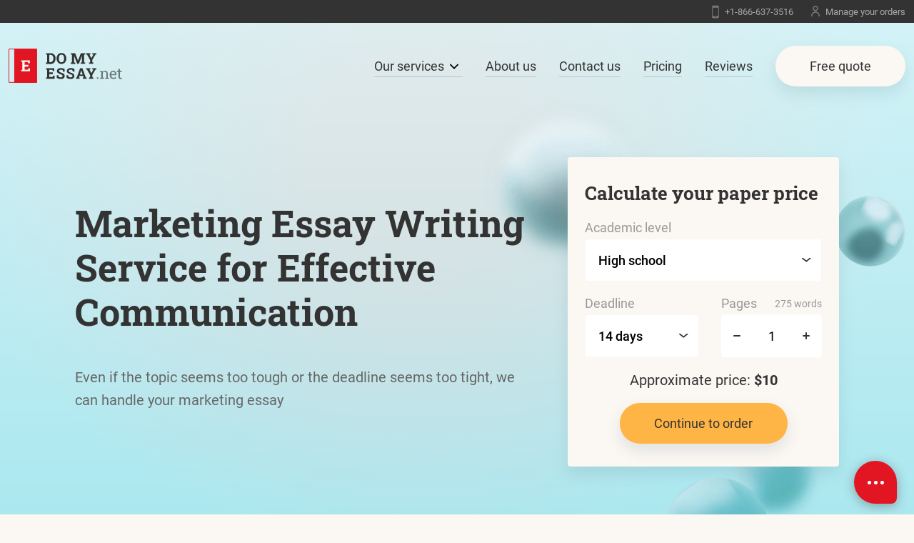

--- FILE ---
content_type: text/html; charset=UTF-8
request_url: https://www.domyessay.net/marketing.html
body_size: 16047
content:

<!DOCTYPE html>
<html>
<head>
    <script>
window.dataLayer = window.dataLayer || [];dataLayer.push({'userId' : null,'event' : 'funnel-anonymous', 'paidOrders' : null, 'latestOrderId' : null});document.addEventListener('DOMContentLoaded',function(){
                        (function(w,d,s,l,i){w[l]=w[l]||[];w[l].push({'gtm.start':
                        new Date().getTime(),event:'gtm.js'});var f=d.getElementsByTagName(s)[0],
                        j=d.createElement(s),dl=l!='dataLayer'?'&l='+l:'';j.async=true;j.src=
                        '//www.googletagmanager.com/gtm.js?id='+i+dl+'';f.parentNode.insertBefore(j,f);
                        })(window,document,'script','dataLayer','GTM-KWHB76W'); });
                        window['GoogleAnalyticsObject'] = 'ga';
                        window['ga'] = window['ga'] || function() {
                          (window['ga'].q = window['ga'].q || []).push(arguments)
                        };
</script>
    <title>Do My Marketing Essay | Professional Marketing Help</title>
    <meta charset="utf-8">
    <meta name="viewport" content="width=device-width, initial-scale=1.0, minimum-scale=1.0, maximum-scale=2.0, viewport-fit=cover"/>
    <meta name="description" content="Need help with your marketing essay? Look no further than domyessay.net for expert writing assistance."/>
    <link rel="apple-touch-icon" sizes="180x180" href="/apple-touch-icon.png">
<link rel="icon" type="image/png" sizes="32x32" href="/favicon-32x32.png">
<link rel="icon" type="image/png" sizes="16x16" href="/favicon-16x16.png">
<link rel="manifest" href="/site.webmanifest">
<meta name="msapplication-TileColor" content="#da532c">
<meta name="theme-color" content="#ffffff">    <link rel="preconnect" href="https://lpcdn.lpsnmedia.net">
    <link rel="preconnect" href="https://accdn.lpsnmedia.net">
    <link rel="preconnect" href="https://lptag.liveperson.net">
    <link rel="preconnect" href="https://www.gstatic.com/" crossorigin>
    <link rel="preconnect" href="https://fonts.gstatic.com/" crossorigin>
                
    <link rel="canonical" href="https://www.domyessay.net/marketing.html" />    <style>@font-face{font-family:Roboto;font-style:normal;font-weight:400;font-display:swap;src:local("Roboto"),local("Roboto-Regular"),url(https://fonts.gstatic.com/s/roboto/v20/KFOmCnqEu92Fr1Mu4mxK.woff2) format("woff2");unicode-range:U+00??,U+0131,U+0152-0153,U+02bb-02bc,U+02c6,U+02da,U+02dc,U+2000-206f,U+2074,U+20ac,U+2122,U+2191,U+2193,U+2212,U+2215,U+feff,U+fffd}@font-face{font-family:Roboto;font-style:normal;font-weight:500;font-display:swap;src:local("Roboto Medium"),local("Roboto-Medium"),url(https://fonts.gstatic.com/s/roboto/v20/KFOlCnqEu92Fr1MmEU9fBBc4.woff2) format("woff2");unicode-range:U+00??,U+0131,U+0152-0153,U+02bb-02bc,U+02c6,U+02da,U+02dc,U+2000-206f,U+2074,U+20ac,U+2122,U+2191,U+2193,U+2212,U+2215,U+feff,U+fffd}@font-face{font-family:Roboto;font-style:normal;font-weight:700;font-display:swap;src:local("Roboto Bold"),local("Roboto-Bold"),url(https://fonts.gstatic.com/s/roboto/v20/KFOlCnqEu92Fr1MmWUlfBBc4.woff2) format("woff2");unicode-range:U+00??,U+0131,U+0152-0153,U+02bb-02bc,U+02c6,U+02da,U+02dc,U+2000-206f,U+2074,U+20ac,U+2122,U+2191,U+2193,U+2212,U+2215,U+feff,U+fffd}@font-face{font-family:Roboto Slab;font-style:normal;font-weight:700;font-display:swap;src:url(https://fonts.gstatic.com/s/robotoslab/v11/BngbUXZYTXPIvIBgJJSb6s3BzlRRfKOFbvjoa4Omb2Rj.woff2) format("woff2");unicode-range:U+00??,U+0131,U+0152-0153,U+02bb-02bc,U+02c6,U+02da,U+02dc,U+2000-206f,U+2074,U+20ac,U+2122,U+2191,U+2193,U+2212,U+2215,U+feff,U+fffd}*,:after,:before{margin:0;padding:0;outline:none;-webkit-box-sizing:border-box;box-sizing:border-box}body,html{-ms-text-size-adjust:100%;-webkit-text-size-adjust:100%}body,html{min-height:100vh}body{background:radial-gradient(90.47% 90.47% at 50% 9.53%,#fff 0,hsla(0,0%,100%,0) 100%),#fbf7f3;font-family:Roboto,-apple-system,BlinkMacSystemFont,Segoe UI,Oxygen-Sans,Ubuntu,Cantarell,Helvetica Neue,sans-serif,Apple Color Emoji,Segoe UI Emoji,Segoe UI Symbol,Noto Color Emoji;color:#333;font-size:18px;line-height:1.2;font-weight:400;word-wrap:break-word;margin:0;-webkit-font-smoothing:antialiased;-moz-osx-font-smoothing:grayscale;text-rendering:optimizeLegibility}svg:not(:root){overflow:hidden}img{height:auto}iframe,img{max-width:100%}.page-wrapper{overflow:hidden}.btn{display:-webkit-inline-box;display:-webkit-inline-flex;display:-ms-inline-flexbox;display:inline-flex;font-family:Roboto,-apple-system,BlinkMacSystemFont,Segoe UI,Oxygen-Sans,Ubuntu,Cantarell,Helvetica Neue,sans-serif,Apple Color Emoji,Segoe UI Emoji,Segoe UI Symbol,Noto Color Emoji;font-size:18px;text-decoration:none;overflow:hidden;position:relative;-webkit-appearance:none;-moz-appearance:none;appearance:none;color:#333;-webkit-box-shadow:0 10px 20px rgba(73,115,120,.15);box-shadow:0 10px 20px rgba(73,115,120,.15);border-radius:30px;padding:18px 48px;white-space:nowrap;border:0}.btn--orange{background-color:#ffb545}.btn--light{background-color:#fbf7f3}.select{position:relative}.select:before{content:"";width:14px;height:7px;position:absolute;right:14px;top:50%;-webkit-transform:translateY(-50%);transform:translateY(-50%);margin:auto;background-image:url(/images/calculator-section/calc-arrow--black.svg);background-size:contain;background-repeat:no-repeat;z-index:1}.select select{-webkit-appearance:none;-moz-appearance:none;appearance:none;vertical-align:middle;font:inherit;border-radius:4px;padding:13px 0 13px 17px;height:50px;font-family:Roboto,-apple-system,BlinkMacSystemFont,Segoe UI,Oxygen-Sans,Ubuntu,Cantarell,Helvetica Neue,sans-serif,Apple Color Emoji,Segoe UI Emoji,Segoe UI Symbol,Noto Color Emoji;font-size:16px;background-color:#fbf7f3;border:1px solid #fbf7f3;white-space:nowrap;font-weight:500}@media screen and (min-width:1024px){.select select{font-size:18px;height:60px;padding:18px}}.select select::-ms-expand{display:none}.input,input:not(#main_checkbox),input:not([type=submit]){font-family:Roboto,-apple-system,BlinkMacSystemFont,Segoe UI,Oxygen-Sans,Ubuntu,Cantarell,Helvetica Neue,sans-serif,Apple Color Emoji,Segoe UI Emoji,Segoe UI Symbol,Noto Color Emoji;vertical-align:middle;-webkit-appearance:none;-moz-appearance:none;appearance:none}input[type=number]::-webkit-inner-spin-button,input[type=number]::-webkit-outer-spin-button{-webkit-appearance:none;margin:0}input[type=number]{-moz-appearance:textfield}a{color:#53cfdf;text-decoration:none}p{margin-bottom:1em}.first-screen-section{position:relative;padding-top:120px;background:-webkit-gradient(linear,left top,left bottom,from(hsla(0,0%,100%,.5)),to(hsla(0,0%,100%,0))),radial-gradient(51.53% 68.27% at 46.5% 30.59%,#c6d9dc 26.77%,#a9e7ef 100%);background:linear-gradient(180deg,hsla(0,0%,100%,.5),hsla(0,0%,100%,0)),radial-gradient(51.53% 68.27% at 46.5% 30.59%,#c6d9dc 26.77%,#a9e7ef 100%);overflow:hidden}@media screen and (min-width:1024px){.first-screen-section{padding-top:220px;padding-bottom:120px}}.first-screen-section__title{max-width:580px;margin-bottom:16px}@media screen and (min-width:1024px){.first-screen-section__title{margin-bottom:45px}}.first-screen-section__subtitle{margin-bottom:16px;max-width:263px;font-size:20px;line-height:1.44;color:#666}@media screen and (min-width:1024px){.first-screen-section__subtitle{line-height:1.6}}.first-screen-section .container{display:-webkit-box;display:-webkit-flex;display:-ms-flexbox;display:flex;-webkit-box-orient:vertical;-webkit-box-direction:normal;-webkit-flex-direction:column;-ms-flex-direction:column;flex-direction:column;-webkit-box-align:center;-webkit-align-items:center;-ms-flex-align:center;align-items:center;position:relative}@media screen and (min-width:1024px){.first-screen-section .container{-webkit-box-align:start;-webkit-align-items:flex-start;-ms-flex-align:start;align-items:flex-start}}.first-screen-section__content{position:relative;z-index:1;max-width:400px;width:100%}@media screen and (min-width:1024px){.first-screen-section__content{max-width:1070px}}@media screen and (min-width:1200px){.first-screen-section__content{margin:0 auto}}.section-top-writers{background-color:#fbf7f3}@media (min-width:1024px){.section-top-writers--top-decor{position:relative}.section-top-writers--top-decor:after{content:"";position:absolute;top:-73px;right:0;background:url(/images/img_decor-half-blue-ball.svg) 50%/contain no-repeat;width:179px;height:271px}}@media (min-width:1024px){.section-top-writers .section__heading{text-align:center}}.section-top-writers__slider-wrapper{margin-top:24px}@media (min-width:768px){.section-top-writers__slider-wrapper{max-width:930px;margin:50px auto 0}}.section-top-writers .splide{overflow:hidden}.section-top-writers .splide__track{overflow:visible}.writer-slide{background-color:#fff;border-radius:4px;padding:2rem;display:-ms-grid;display:grid;row-gap:24px;-webkit-box-shadow:0 10px 36px 0 rgba(120,112,73,.1);box-shadow:0 10px 36px 0 rgba(120,112,73,.1);width:100%}@media (min-width:768px){.writer-slide{max-width:294px}}@media screen and (max-width:1024px){.first-screen-section{padding-bottom:40px}}@media screen and (min-width:1024px){.first-screen-section .container{display:-webkit-box;display:-webkit-flex;display:-ms-flexbox;display:flex;-webkit-box-pack:justify;-webkit-justify-content:space-between;-ms-flex-pack:justify;justify-content:space-between;-webkit-box-align:center;-webkit-align-items:center;-ms-flex-align:center;align-items:center;-webkit-flex-wrap:nowrap;-ms-flex-wrap:nowrap;flex-wrap:nowrap;-webkit-box-orient:horizontal;-webkit-box-direction:normal;-webkit-flex-direction:row;-ms-flex-direction:row;flex-direction:row;max-width:1070px}}.first-screen-section__content{max-width:unset}.first-screen-section__subtitle,.first-screen-section__title{max-width:630px}.Header{position:absolute;z-index:20;display:-webkit-box;display:-webkit-flex;display:-ms-flexbox;display:flex;-webkit-box-orient:vertical;-webkit-box-direction:normal;-webkit-flex-direction:column;-ms-flex-direction:column;flex-direction:column;width:100%}.Header__top{background-color:#333;padding-left:16px;padding-right:16px}@media (min-width:1024px){.Header__top{padding-left:12px;padding-right:12px}}.Header__top-inner{width:100%;display:-webkit-box;display:-webkit-flex;display:-ms-flexbox;display:flex;-webkit-box-pack:justify;-webkit-justify-content:space-between;-ms-flex-pack:justify;justify-content:space-between;-webkit-box-align:center;-webkit-align-items:center;-ms-flex-align:center;align-items:center;height:32px}@media (min-width:1024px){.Header__top-inner{max-width:1280px;margin-left:auto;margin-right:auto;-webkit-box-pack:end;-webkit-justify-content:flex-end;-ms-flex-pack:end;justify-content:flex-end}}.Header__top-item{color:#fbf7f3;display:-webkit-box;display:-webkit-flex;display:-ms-flexbox;display:flex;-webkit-box-align:center;-webkit-align-items:center;-ms-flex-align:center;align-items:center;font-size:13px;opacity:.6}@media screen and (min-width:1024px){.Header__top-item{margin-left:25px}}.Header__top-item:before{content:"";display:block;background-repeat:no-repeat;background-size:contain;margin-right:8px}.Header__top-item--phone:before{width:10px;height:19px;background-image:url(/images/icon-phone.svg)}.Header__top-item--auth:before{width:12px;height:16px;background-image:url(/images/icon-auth.svg)}.Header__bottom{padding-left:16px;padding-right:16px}@media (min-width:1024px){.Header__bottom{padding-left:12px;padding-right:12px}}.Header__bottom-inner{height:80px;display:-webkit-box;display:-webkit-flex;display:-ms-flexbox;display:flex;-webkit-box-pack:justify;-webkit-justify-content:space-between;-ms-flex-pack:justify;justify-content:space-between;-webkit-box-align:center;-webkit-align-items:center;-ms-flex-align:center;align-items:center;width:100%}@media (min-width:1024px){.Header__bottom-inner{max-width:1280px;margin-left:auto;margin-right:auto;height:120px}}.Header__logo{display:-webkit-box;display:-webkit-flex;display:-ms-flexbox;display:flex;width:115px;height:40px;z-index:1}@media screen and (min-width:1024px){.Header__logo{width:160px;height:50px}}.Header__menu{width:100%;position:absolute;left:0;top:0;padding:80px 1rem 2rem;opacity:0;background:#a9e7ef!important;-webkit-transform:translateX(-100%);transform:translateX(-100%);will-change:transform}@media screen and (min-width:1024px){.Header__menu{opacity:1;-webkit-transform:translateX(0);transform:translateX(0);position:relative;background:transparent!important;padding:0;margin-left:auto;width:auto;-webkit-box-align:center;-webkit-align-items:center;-ms-flex-align:center;align-items:center;display:-webkit-box;display:-webkit-flex;display:-ms-flexbox;display:flex}}.Header__menu-list{display:-webkit-box;display:-webkit-flex;display:-ms-flexbox;display:flex;-webkit-box-orient:vertical;-webkit-box-direction:normal;-webkit-flex-direction:column;-ms-flex-direction:column;flex-direction:column;margin:0;height:calc(100vh - 8rem);overflow:auto}@media screen and (min-width:1024px){.Header__menu-list{-webkit-box-orient:horizontal;-webkit-box-direction:normal;-webkit-flex-direction:row;-ms-flex-direction:row;flex-direction:row;-webkit-box-align:center;-webkit-align-items:center;-ms-flex-align:center;align-items:center;height:auto;overflow:unset}}.Header__menu-list-item{list-style-type:none;color:#333;padding:15px 0;white-space:nowrap}@media screen and (min-width:1024px){.Header__menu-list-item{margin-bottom:0;margin-left:32px}}.Header__menu-list-item--order:after,.Header__menu-list-item--quote:after{display:none}@media screen and (min-width:1024px){.Header__menu-list-item--order{display:none}}.Header__menu-list-item>a:not(.btn),.Header__menu-list-item>span{color:inherit!important;text-decoration:none;position:relative;display:inline-block;width:100%}.Header__menu-list-item>a:not(.btn):after,.Header__menu-list-item>span:after{content:"";width:100%;height:1px;background-color:currentColor;position:absolute;left:0;opacity:.2;top:-15px}@media screen and (min-width:1024px){.Header__menu-list-item>a:not(.btn):after,.Header__menu-list-item>span:after{bottom:-5px;top:auto;opacity:.2}}.Header__submenu{margin-left:0;padding:0}@media screen and (min-width:1024px){.Header__submenu{padding:2rem 0;position:relative}}.Header__submenu li:before{display:none}.Header__submenu__label{width:100%;padding:15px 0}@media screen and (min-width:1024px){.Header__submenu__label{padding:0}}.Header__submenu__label:after{display:inline-block;opacity:.2;bottom:0}@media screen and (min-width:1024px){.Header__submenu__label:after{display:inline-block}}.Header__submenu__label svg{width:8px;height:12px;-webkit-transform:rotate(0);transform:rotate(0);position:relative;float:right;margin-right:.5rem;margin-top:5px}@media screen and (min-width:1024px){.Header__submenu__label svg{-webkit-transform:rotate(90deg);transform:rotate(90deg);margin-left:10px}}.Header__submenu__list{padding:0;max-height:0;overflow:hidden;list-style:none;display:-webkit-box;display:-webkit-flex;display:-ms-flexbox;display:flex;-webkit-flex-wrap:wrap;-ms-flex-wrap:wrap;flex-wrap:wrap;-webkit-box-pack:justify;-webkit-justify-content:space-between;-ms-flex-pack:justify;justify-content:space-between;width:100%}@media screen and (min-width:1024px){.Header__submenu__list{overflow:visible;position:absolute;min-width:445px;top:100%;visibility:hidden;opacity:0;-webkit-transform:translateY(-20px);transform:translateY(-20px);max-height:1000px;z-index:1;right:50%;margin-right:-222.5px}}@media screen and (min-width:1024px){.Header__submenu__list:after{content:"";width:0;height:0;top:-2rem;left:0;position:absolute;border:1rem solid transparent;border-bottom-color:#ffb545;display:block;right:0;margin:auto}}.Header__submenu__list li{width:100%;max-width:calc(50% - .5rem);margin:0 0 1rem}@media screen and (min-width:1024px){.Header__submenu__list li{padding:6px 20px;margin:0;max-width:50%}}.Header__submenu__list li a{color:#333;white-space:normal;font-size:1rem}@media screen and (min-width:1024px){.Header__submenu__list li a{color:#5bb3be}}.Header__burger{display:inline-block;overflow:visible;margin:0 0 0 auto;text-transform:none;color:inherit;border:0;background-color:transparent}@media screen and (min-width:1024px){.Header__burger{display:none;margin:0}}.Header__burger__box{position:relative;display:inline-block;width:32px;height:32px}.Header__burger__inner{top:5px}.Header__burger__inner,.Header__burger__inner:after,.Header__burger__inner:before{display:block;content:"";position:absolute;width:100%;height:2px;background-color:#333;border-radius:4px}.Header__burger__inner:before{top:10px}.Header__burger__inner:after{top:20px}.splide__list{-webkit-backface-visibility:hidden;backface-visibility:hidden;display:-ms-flexbox;display:-webkit-box;display:-webkit-flex;display:flex;height:100%;margin:0!important;padding:0!important}.splide{position:relative;visibility:hidden}.splide__slide{-webkit-backface-visibility:hidden;backface-visibility:hidden;-webkit-box-sizing:border-box;box-sizing:border-box;-ms-flex-negative:0;-webkit-flex-shrink:0;flex-shrink:0;list-style-type:none!important;margin:0;position:relative}.splide__track{overflow:hidden;position:relative;z-index:0}.page-wrapper{position:relative}.section{padding-left:16px;padding-right:16px}@media (min-width:1024px){.section{padding-left:12px;padding-right:12px}}.section--default{padding-top:40px;padding-bottom:40px}@media screen and (min-width:1024px){.section--default{padding-top:120px;padding-bottom:120px}}.container{width:100%}@media (min-width:1024px){.container{max-width:1280px;margin-left:auto;margin-right:auto}}.CalcFull .Calc-hidden{display:none}.CalcFull .Calc__academic-level__content .dynamic-calc>div{height:100%;display:-webkit-box;display:-webkit-flex;display:-ms-flexbox;display:flex;-webkit-box-pack:center;-webkit-justify-content:center;-ms-flex-pack:center;justify-content:center;-webkit-box-orient:vertical;-webkit-box-direction:normal;-webkit-flex-direction:column;-ms-flex-direction:column;flex-direction:column;text-align:center}.CalcFull .Calc__academic-level__content .dynamic-calc .calc-input{display:none}.CalcFull .Calc__tip:not(:empty){color:#999;font-size:15px;text-align:center;margin-bottom:15px}@media screen and (min-width:1024px){.CalcFull .Calc__tip:not(:empty){text-align:left;width:100%;font-size:18px}}.CalcFull .Calc__tip:not(:empty)[data-tip-discount]{-webkit-box-ordinal-group:0;-webkit-order:-1;-ms-flex-order:-1;order:-1}.h1,h1{font-size:34px;line-height:1.2;font-weight:500;font-family:Roboto Slab,-apple-system,BlinkMacSystemFont,Segoe UI,Roboto,Oxygen-Sans,Ubuntu,Cantarell,Helvetica Neue,sans-serif,Apple Color Emoji,Segoe UI Emoji,Segoe UI Symbol,Noto Color Emoji}@media (min-width:1024px){.h1,h1{font-size:52px}}.h2,h2{font-size:26px;line-height:1.33;font-weight:700;font-family:Roboto Slab,-apple-system,BlinkMacSystemFont,Segoe UI,Roboto,Oxygen-Sans,Ubuntu,Cantarell,Helvetica Neue,sans-serif,Apple Color Emoji,Segoe UI Emoji,Segoe UI Symbol,Noto Color Emoji}@media (min-width:1024px){.h2,h2{font-size:42px}}.CalculatorShort__header{font-size:20px;line-height:1.2;font-family:Roboto Slab,-apple-system,BlinkMacSystemFont,Segoe UI,Roboto,Oxygen-Sans,Ubuntu,Cantarell,Helvetica Neue,sans-serif,Apple Color Emoji,Segoe UI Emoji,Segoe UI Symbol,Noto Color Emoji;font-weight:700}@media (min-width:1024px){.CalculatorShort__header{font-size:26px}}.CalculatorShort{max-width:300px;width:100%;position:relative}@media screen and (min-width:1024px){.CalculatorShort{max-width:380px}}.CalculatorShort:before{content:"";position:absolute;right:-84px;top:-129px;background-size:contain;background-repeat:no-repeat;background-image:url(/images/calculator-section/calc-small-bg.png);width:248px;height:253px}@media screen and (min-width:1024px){.CalculatorShort:before{width:645px;height:730px;right:-140px;top:-83px;background-image:url(/images/calculator-section/calc-small-bg@2x.png)}}.CalculatorShort__form{position:relative;z-index:1;padding:24px 20px;background-color:#fbf7f3;-webkit-box-shadow:0 10px 20px rgba(73,115,120,.15);box-shadow:0 10px 20px rgba(73,115,120,.15);border-radius:4px}@media screen and (min-width:1024px){.CalculatorShort__form{padding:32px 24px}}.CalculatorShort__header{line-height:1.4;margin-bottom:16px;white-space:nowrap}.CalculatorShort__label-item{display:block;color:#999;font-size:16px;line-height:1.625}@media screen and (min-width:1024px){.CalculatorShort__label-item{font-size:18px;line-height:1.67}}.CalculatorShort__label-item-words{font-size:12px;line-height:1.5}@media screen and (min-width:1024px){.CalculatorShort__label-item-words{font-size:14px;line-height:1.29}}.CalculatorShort__label-item--words{display:-webkit-box;display:-webkit-flex;display:-ms-flexbox;display:flex;-webkit-box-pack:justify;-webkit-justify-content:space-between;-ms-flex-pack:justify;justify-content:space-between;-webkit-box-align:center;-webkit-align-items:center;-ms-flex-align:center;align-items:center}.CalculatorShort__select--academic-level{display:block;width:100%}.CalculatorShort__select--academic-level select{width:100%;color:#000}.CalculatorShort__select--deadline{width:125px;display:block}@media screen and (min-width:1024px){.CalculatorShort__select--deadline{width:160px}}.CalculatorShort__select select{background-color:#fff;width:100%;color:#000}.CalculatorShort__group{display:-webkit-box;display:-webkit-flex;display:-ms-flexbox;display:flex;-webkit-box-pack:justify;-webkit-justify-content:space-between;-ms-flex-pack:justify;justify-content:space-between;-webkit-box-align:start;-webkit-align-items:flex-start;-ms-flex-align:start;align-items:flex-start;margin-bottom:16px}.CalculatorShort__row:not(:last-child){margin-bottom:16px}.CalculatorShort__pages{display:-webkit-box;display:-webkit-flex;display:-ms-flexbox;display:flex;-webkit-box-pack:justify;-webkit-justify-content:space-between;-ms-flex-pack:justify;justify-content:space-between;max-width:125px;background-color:#fff;border-radius:4px}@media screen and (min-width:1024px){.CalculatorShort__pages{max-width:160px}}.CalculatorShort__pages-btn button{font-size:0;width:44px;height:100%;position:relative;display:inline-block;background:none;border:0}.CalculatorShort__pages-btn button[data-minus-button]:before,.CalculatorShort__pages-btn button[data-plus-button]:after,.CalculatorShort__pages-btn button[data-plus-button]:before{content:"";width:10px;height:2px;background-color:#333;border-radius:4px;left:0;right:0;top:0;bottom:0;margin:auto;display:inline-block;position:absolute}.CalculatorShort__pages-btn button[data-minus-button]{border-radius:4px 0 0 4px}.CalculatorShort__pages-btn button[data-plus-button]{border-radius:0 4px 4px 0}.CalculatorShort__pages-btn button[data-plus-button]:after{right:0;-webkit-transform:rotate(90deg);transform:rotate(90deg)}.CalculatorShort__pages-input input{max-width:53px;font-size:16px;border:0;text-align:center;height:50px}@media screen and (min-width:1024px){.CalculatorShort__pages-input input{font-size:18px;height:60px}}.CalculatorShort__total{font-size:18px;line-height:1.45;text-align:center}@media screen and (min-width:1024px){.CalculatorShort__total{font-size:20px;line-height:1.6}}.CalculatorShort__submit-btn{width:235px;display:-webkit-box;display:-webkit-flex;display:-ms-flexbox;display:flex;margin:0 auto}</style>
	<link href="/css/cookie-dialog.min.css?v=ed87eb0" rel="preload" as="style" media="all" onload="this.rel='stylesheet'" />
	<noscript><link rel="stylesheet" href="/css/cookie-dialog.min.css?v=ed87eb0"></noscript>

	<link href="/css/seo.min.css?v=ed87eb0" rel="preload" as="style" media="all" onload="this.rel='stylesheet'" />
	<noscript><link rel="stylesheet" href="/css/seo.min.css?v=ed87eb0"></noscript>
    <script>
      var deployHash = 'ed87eb0';
      var pageConfig = {};
    </script>
    <script>(function(){const e=document.documentElement,o=new Image;o.onload=o.onerror=function(){isSupported=2===o.height,isSupported&&(0<=e.className.indexOf("no-webp")?e.className=e.className.replace(/\bno-webp\b/,"webp"):e.className+=" webp")},o.src="[data-uri]"})();</script>
</head>
<body >
<noscript><iframe src="//www.googletagmanager.com/ns.html?id=GTM-KWHB76W"
                            height="0" width="0" style="display:none;visibility:hidden"></iframe>
                          </noscript>

<div data-notify-widget class="NotifyWidget"></div>

    <div class="page-wrapper ">
      <!-- HEADER -->
<header class="Header">
    <div class="Header__top">
        <div class="Header__top-inner">
            <a class="Header__top-item Header__top-item--phone" href="tel:18666373516" rel="nofollow">
                +1-866-637-3516
            </a>
            <a
                href="/dashboard/authorization/"
                rel="nofollow"
                class="Header__top-item Header__top-item--auth"
            >
            Manage your orders            </a>
        </div>
    </div>

    <div class="Header__bottom">
        <div class="Header__bottom-inner">
            <a class="Header__logo" href="/"><img src="/images/logo-dark.svg" alt="Do My Essay" title=""/></a>
            <nav class="Header__menu">
                <ul class="Header__menu-list">
                    <li class="Header__menu-list-item Header__submenu">
                      <span class="Header__submenu__label">Our services <svg id="Capa_1" data-name="Capa 1" xmlns="http://www.w3.org/2000/svg" width="12" height="8" viewBox="0 0 257.57 451.85"><path d="M248.3,248.29,54,442.57A31.64,31.64,0,0,1,9.27,397.83L181.18,225.92,9.27,54A31.64,31.64,0,0,1,54,9.27L248.31,203.55a31.64,31.64,0,0,1,0,44.74Z"/></svg></span>
                      <ul class="Header__submenu__list">
                        <li><a href="/book-report.html">Book report</a></li>
                        <li><a href="/book-review.html">Book review</a></li>
                        <li><a href="/homework.html">Homework</a></li>
                        <li><a href="/case-study.html">Case study</a></li>
                        <li><a href="/free-samples.html">Free Essay Samples</a></li>
                        <li><a href="/non-plagiarized.html">Plagiarism Free Essay</a></li>
                        <li><a href="/admission-essay.html">Admission Essay</a></li>
                        <li><a href="/apa-format-essay.html">APA Format Essay</a></li>
                        <li><a href="/dissertation.html">Dissertation</a></li>
                        <li><a href="/mla-format-essay.html">MLA Format Essay</a></li>
                        <li><a href="/personal-statement.html">Personal Statement</a></li>
                        <li><a href="https://programmingdoer.com/">Do My Programming Homework</a></li>
                      </ul>
                    </li>
                    <li class="Header__menu-list-item"><a href="/about-us.html">About us</a></li>
                    <li class="Header__menu-list-item"><a href="/contact-us.html">Contact us</a></li>
                    <li class="Header__menu-list-item"><a href="/pricing.html">Pricing</a></li>
                    <li class="Header__menu-list-item"><a href="/reviews.html">Reviews</a></li>
                    <li class="Header__menu-list-item Header__menu-list-item--quote"><a href="/dashboard/inquiry" class="btn btn--light" rel="nofollow">Free quote</a></li>
                    <li class="Header__menu-list-item Header__menu-list-item--order"><a href="/dashboard/orders/create" class="btn btn--orange" rel="nofollow">Order now</a></li>
                </ul>
            </nav>
            <button class="Header__burger" type="button" aria-label="toggle menu">
              <span class="Header__burger__box">
                  <span class="Header__burger__inner"></span>
              </span>
            </button>
        </div>
    </div>
</header>
<!-- END HEADER -->
      <div id="content">
    

  <section class="section first-screen-section">
    <div class="container">
      <div class="first-screen-section__content">
        <h1 class="first-screen-section__title h1">
        Marketing Essay Writing Service for Effective Communication      </h1>

              <p class="first-screen-section__subtitle">
          Even if the topic seems too tough or the deadline seems too tight, we can handle your marketing essay        </p>
                </div>
    
          
  <div class="CalculatorShort calc-short" data-calc-short>
    <form name="calculator" class="CalculatorShort__form" method="get" action="/" data-calculator-form style="display: block;">
        <div class="CalculatorShort__header">Calculate your paper price</div>

        <div class="CalculatorShort__row">
            <label class="CalculatorShort__label" for="academicLevelId">
                <span class="CalculatorShort__label-item">Academic level</span>
                <span class="CalculatorShort__select CalculatorShort__select--academic-level select">
                      <select class="select" id="academicLevelId" name="academicLevelId"
                              data-academic-level-select-mobile>
                        <option value="1" selected>High school</option>
                      </select>
                </span>
            </label>
        </div>

        <div class="CalculatorShort__group">
            <div class="CalculatorShort__cell">
                <label class="CalculatorShort__label" for="deadlineId">
                    <span class="CalculatorShort__label-item">Deadline</span>
                    <span class="CalculatorShort__select CalculatorShort__select--deadline  select">
                        <select class="select" id="deadlineId" name="deadlineId" data-deadline-static>
                          <option value="137189" selected>14 days</option>
                        </select>
                    </span>
                </label>
            </div>
            <div class="CalculatorShort__cell" data-tariff-control>
                <div class="CalculatorShort__label">
                    <span class="CalculatorShort__label-item CalculatorShort__label-item--words">
                            Pages
                        <span class="CalculatorShort__label-item-words" data-words-qty>
                            275 words
                        </span>
                    </span>
                    <div class="CalculatorShort__pages">
                        <label class="CalculatorShort__pages-btn CalculatorShort__pages-left"
                               for="pageDecrease">
                          <button id="pageDecrease" type="button" data-minus-button
                                  aria-label="decrease">-</button>
                        </label>
                        <label class="CalculatorShort__pages-input" for="pages">
                          <input class="input" type="number" inputmode="numeric" id="pages" name="pages"
                                 data-pages-input value="1">
                        </label>
                        <label class="CalculatorShort__pages-btn CalculatorShort__pages-right"
                               for="pageIncrease">
                          <button id="pageIncrease" type="button" data-plus-button
                                  aria-label="increase">+</button>
                        </label>
                    </div>
                </div>
            </div>
        </div>

        <div class="CalculatorShort__row CalculatorShort__total">
            Approximate price:
            <strong data-total-price="">$10</strong></div>

        <div class="CalculatorShort__row">
            <button type="submit" class="btn btn--orange CalculatorShort__submit-btn" data-submit-button="">
                Continue to order
            </button>
        </div>
    </form>
</div>
        </div>
  </section>


<div class="section section--default section-top-writers section-top-writers--top-decor">
  <div class="container">
    <h2 class="h2 section__heading">Top essay writers for your papers</h2>
    	  <div class="section-top-writers__slider-wrapper">
		  <div class="splide section-top-writers__slider" id="writers-slider" data-top-writers-slider>
			  <div class="splide__track">
				  <div class="splide__list">
                          							  <div class="splide__slide writer-slide">
								  <div class="writer-slide__head">
									  <img class="writer-slide__img" src="/images/top-writers/Jane_K.webp" width="80" height="80"
									       loading="lazy" alt="Jane K. writer">
									  <div class="writer-slide__info">
										  <strong class="writer-slide__name">Jane K.</strong>
										  <div class="writer-slide__degree">Master’s degree</div>
										  <div class="writer-slide__rating">
											  <img src="/images/ico_rating-star.svg" loading="lazy" width="16" height="16" alt="">
											  <img src="/images/ico_rating-star.svg" loading="lazy" width="16" height="16" alt="">
											  <img src="/images/ico_rating-star.svg" loading="lazy" width="16" height="16" alt="">
											  <img src="/images/ico_rating-star.svg" loading="lazy" width="16" height="16" alt="">
											  <img src="/images/ico_rating-star.svg" loading="lazy" width="16" height="16" alt="">
											  <span>5/5</span>
										  </div>
									  </div>
								  </div>
								  <span class="writer-slide__separations-line"></span>
								  <div class="writer-slide__orders">
									  <div class="writer-slide__total-orders">
                      607 total orders
									  </div>
									  <div class="writer-slide__disciplines">Business and management, English 101.</div>
								  </div>
								  <a href="/dashboard/orders/create/" class="btn btn--orange writer-slide__hire-button">Hire writer</a>
							  </div>
              							  <div class="splide__slide writer-slide">
								  <div class="writer-slide__head">
									  <img class="writer-slide__img" src="/images/top-writers/Nathaniel_T.webp" width="80" height="80"
									       loading="lazy" alt="Nathaniel T. writer">
									  <div class="writer-slide__info">
										  <strong class="writer-slide__name">Nathaniel T.</strong>
										  <div class="writer-slide__degree">Bachelor’s degree</div>
										  <div class="writer-slide__rating">
											  <img src="/images/ico_rating-star.svg" loading="lazy" width="16" height="16" alt="">
											  <img src="/images/ico_rating-star.svg" loading="lazy" width="16" height="16" alt="">
											  <img src="/images/ico_rating-star.svg" loading="lazy" width="16" height="16" alt="">
											  <img src="/images/ico_rating-star.svg" loading="lazy" width="16" height="16" alt="">
											  <img src="/images/ico_rating-star.svg" loading="lazy" width="16" height="16" alt="">
											  <span>5/5</span>
										  </div>
									  </div>
								  </div>
								  <span class="writer-slide__separations-line"></span>
								  <div class="writer-slide__orders">
									  <div class="writer-slide__total-orders">
                      809 total orders
									  </div>
									  <div class="writer-slide__disciplines">Nursing, Biology, Chemistry.</div>
								  </div>
								  <a href="/dashboard/orders/create/" class="btn btn--orange writer-slide__hire-button">Hire writer</a>
							  </div>
              							  <div class="splide__slide writer-slide">
								  <div class="writer-slide__head">
									  <img class="writer-slide__img" src="/images/top-writers/Dylan_M.webp" width="80" height="80"
									       loading="lazy" alt="Dylan M. writer">
									  <div class="writer-slide__info">
										  <strong class="writer-slide__name">Dylan M.</strong>
										  <div class="writer-slide__degree">Master’s degree</div>
										  <div class="writer-slide__rating">
											  <img src="/images/ico_rating-star.svg" loading="lazy" width="16" height="16" alt="">
											  <img src="/images/ico_rating-star.svg" loading="lazy" width="16" height="16" alt="">
											  <img src="/images/ico_rating-star.svg" loading="lazy" width="16" height="16" alt="">
											  <img src="/images/ico_rating-star.svg" loading="lazy" width="16" height="16" alt="">
											  <img src="/images/ico_rating-star.svg" loading="lazy" width="16" height="16" alt="">
											  <span>4.7/5</span>
										  </div>
									  </div>
								  </div>
								  <span class="writer-slide__separations-line"></span>
								  <div class="writer-slide__orders">
									  <div class="writer-slide__total-orders">
                      965 total orders
									  </div>
									  <div class="writer-slide__disciplines">Computer science, Programming.</div>
								  </div>
								  <a href="/dashboard/orders/create/" class="btn btn--orange writer-slide__hire-button">Hire writer</a>
							  </div>
              							  <div class="splide__slide writer-slide">
								  <div class="writer-slide__head">
									  <img class="writer-slide__img" src="/images/top-writers/Jonathan_H.webp" width="80" height="80"
									       loading="lazy" alt="Jonathan H. writer">
									  <div class="writer-slide__info">
										  <strong class="writer-slide__name">Jonathan H.</strong>
										  <div class="writer-slide__degree">Bachelor’s degree</div>
										  <div class="writer-slide__rating">
											  <img src="/images/ico_rating-star.svg" loading="lazy" width="16" height="16" alt="">
											  <img src="/images/ico_rating-star.svg" loading="lazy" width="16" height="16" alt="">
											  <img src="/images/ico_rating-star.svg" loading="lazy" width="16" height="16" alt="">
											  <img src="/images/ico_rating-star.svg" loading="lazy" width="16" height="16" alt="">
											  <img src="/images/ico_rating-star.svg" loading="lazy" width="16" height="16" alt="">
											  <span>5/5</span>
										  </div>
									  </div>
								  </div>
								  <span class="writer-slide__separations-line"></span>
								  <div class="writer-slide__orders">
									  <div class="writer-slide__total-orders">
                      674 total orders
									  </div>
									  <div class="writer-slide__disciplines">Psychology, Education, English 101.</div>
								  </div>
								  <a href="/dashboard/orders/create/" class="btn btn--orange writer-slide__hire-button">Hire writer</a>
							  </div>
              							  <div class="splide__slide writer-slide">
								  <div class="writer-slide__head">
									  <img class="writer-slide__img" src="/images/top-writers/Mariam_L.webp" width="80" height="80"
									       loading="lazy" alt="Mariam L. writer">
									  <div class="writer-slide__info">
										  <strong class="writer-slide__name">Mariam L.</strong>
										  <div class="writer-slide__degree">Bachelor’s degree</div>
										  <div class="writer-slide__rating">
											  <img src="/images/ico_rating-star.svg" loading="lazy" width="16" height="16" alt="">
											  <img src="/images/ico_rating-star.svg" loading="lazy" width="16" height="16" alt="">
											  <img src="/images/ico_rating-star.svg" loading="lazy" width="16" height="16" alt="">
											  <img src="/images/ico_rating-star.svg" loading="lazy" width="16" height="16" alt="">
											  <img src="/images/ico_rating-star.svg" loading="lazy" width="16" height="16" alt="">
											  <span>4.6/5</span>
										  </div>
									  </div>
								  </div>
								  <span class="writer-slide__separations-line"></span>
								  <div class="writer-slide__orders">
									  <div class="writer-slide__total-orders">
                      1140 total orders
									  </div>
									  <div class="writer-slide__disciplines">History, political science, women’s and gender studies.</div>
								  </div>
								  <a href="/dashboard/orders/create/" class="btn btn--orange writer-slide__hire-button">Hire writer</a>
							  </div>
              							  <div class="splide__slide writer-slide">
								  <div class="writer-slide__head">
									  <img class="writer-slide__img" src="/images/top-writers/Judith_F.webp" width="80" height="80"
									       loading="lazy" alt="Judith F. writer">
									  <div class="writer-slide__info">
										  <strong class="writer-slide__name">Judith F.</strong>
										  <div class="writer-slide__degree">Bachelor’s degree</div>
										  <div class="writer-slide__rating">
											  <img src="/images/ico_rating-star.svg" loading="lazy" width="16" height="16" alt="">
											  <img src="/images/ico_rating-star.svg" loading="lazy" width="16" height="16" alt="">
											  <img src="/images/ico_rating-star.svg" loading="lazy" width="16" height="16" alt="">
											  <img src="/images/ico_rating-star.svg" loading="lazy" width="16" height="16" alt="">
											  <img src="/images/ico_rating-star.svg" loading="lazy" width="16" height="16" alt="">
											  <span>5/5</span>
										  </div>
									  </div>
								  </div>
								  <span class="writer-slide__separations-line"></span>
								  <div class="writer-slide__orders">
									  <div class="writer-slide__total-orders">
                      776 total orders
									  </div>
									  <div class="writer-slide__disciplines">Fine Arts, classic English literature, English 101.</div>
								  </div>
								  <a href="/dashboard/orders/create/" class="btn btn--orange writer-slide__hire-button">Hire writer</a>
							  </div>
                          				  </div>
			  </div>
		  </div>
	  </div>
  </div>
</div>


<div class="section section--default simple-icons-list-section">
    <div class="container">
              <h2 class="h2 section__title">Why entrust your essay to us?</h2>
            
        <div class="simple-icons-list-section__content">
            <ul class="list list--simpleIcons list--column2">
                                <li data-observed-bg> <strong>58 expert writers</strong> <p>online anytime</p></li>
                                <li data-observed-bg> <strong>70+ disciplines</strong> <p>covered</p></li>
                                <li data-observed-bg> <strong>99.10% of orders</strong> <p>delivered on time</p></li>
                                <li data-observed-bg> <strong>9 out of 10 customers</strong> <p>happy with their essays</p></li>
                          </ul>
                      <picture class="simple-icons-list-section__img">
                <source
                        media="(min-width: 768px)"
                        srcset="[data-uri]"
                        data-srcset="/images/simpleIconsList/entrust-BgImg@2x.webp"
                        type="image/webp"
                        data-observed-image
                >
                <source
                        srcset="[data-uri]"
                        data-srcset="/images/simpleIconsList/entrust-BgImg.webp"
                        type="image/webp"
                        data-observed-image
                >
                <source
                        media="(min-width: 768px)"
                        srcset="[data-uri]"
                        data-srcset="/images/simpleIconsList/entrust-BgImg@2x.png"
                        type="image/png"
                        data-observed-image
                >
                <img
                        src="[data-uri]"
                        data-src="/images/simpleIconsList/entrust-BgImg.png"
                        data-observed-image
                        alt="domyessay.net entrust"
                >
            </picture>
                    </div>
    </div>
</div>

<section class="section section--default calculator-section">
    <div class="calculator-section__bg" data-observed-bg>
        <div class="container" data-observed-bg>
            <h2 class="section__heading h2">Calculate the price of your paper</h2>
                        <div class="calculator-section__calculator">
              <div class="CalcFull" data-calc-mini>
	<div class="Loader Loader--center-mode">
		<div class="Loader__inner"></div>
	</div>
  <form name="uvocalculator" class="Calc" method="get" action="/" data-calculator-form>
      <select name="topcatId" style="display: none;" data-discipline-select></select>
      <div class="Calc__wrapper">
          <div class="Calc__cell Calc__cell--type-of-paper">
              <label for="calc-type-of-paper" class="Calc__label">Type of paper</label>
              <div class="Calc__select select" tabindex="0">
                  <select id="calc-type-of-paper" name="paperTypeId" data-academic-level-select>
                      <option value="2" selected="">Essay (any type)</option>
                  </select>
              </div>
          </div>
          <div class="Calc__cell Calc__cell--academic-level">
              <label for="calc-academic-level" class="Calc__label">Academic level</label>
              <div class="Calc__select select" tabindex="0">
                  <select id="calc-academic-level" data-academic-level-select-mobile>
                      <option value="1" selected="">High school</option>
                  </select>
              </div>
          </div>

        <div class="Calc-hidden" data-academic-level-control></div>
        <div class="Calc__academic-level__content" data-tariff-control=""><label class="dynamicPart-in active"><div class="dynamic-calc"><div class="calc-price">$14 <span>page</span></div><div class="calc-input checked"><input name="deadlineId" type="radio" value="113921" checked=""></div><div class="calc-time" title="14 days">14d <span>deadline</span></div><div class="calc-date">12 May<i></i></div></div></label><label class="dynamicPart-in "><div class="dynamic-calc"><div class="calc-price">$16 <span>page</span></div><div class="calc-input "><input name="deadlineId" type="radio" value="113923"></div><div class="calc-time" title="7 days">7d <span>deadline</span></div><div class="calc-date">5 May<i></i></div></div></label><label class="dynamicPart-in "><div class="dynamic-calc"><div class="calc-price">$18 <span>page</span></div><div class="calc-input "><input name="deadlineId" type="radio" value="113925"></div><div class="calc-time" title="5 days">5d <span>deadline</span></div><div class="calc-date">3 May<i></i></div></div></label><label class="dynamicPart-in "><div class="dynamic-calc"><div class="calc-price">$22 <span>page</span></div><div class="calc-input "><input name="deadlineId" type="radio" value="113927"></div><div class="calc-time" title="3 days">3d <span>deadline</span></div><div class="calc-date">1 May<i></i></div></div></label><label class="dynamicPart-in "><div class="dynamic-calc"><div class="calc-price">$24 <span>page</span></div><div class="calc-input "><input name="deadlineId" type="radio" value="113929"></div><div class="calc-time" title="2 days">2d <span>deadline</span></div><div class="calc-date">30 Apr<i></i></div></div></label><label class="dynamicPart-in "><div class="dynamic-calc"><div class="calc-price">$28 <span>page</span></div><div class="calc-input "><input name="deadlineId" type="radio" value="113931"></div><div class="calc-time" title="24 hours">24h <span>deadline</span></div><div class="calc-date">tomorrow at 3 PM</div></div></label><label class="dynamicPart-in "><div class="dynamic-calc"><div class="calc-price">$36 <span>page</span></div><div class="calc-input "><input name="deadlineId" type="radio" value="113933"></div><div class="calc-time" title="8 hours">8h <span>deadline</span></div><div class="calc-date">today at <br>11 PM</div></div></label><label class="dynamicPart-in "><div class="dynamic-calc"><div class="calc-price">$40 <span>page</span></div><div class="calc-input "><input name="deadlineId" type="radio" value="113935"></div><div class="calc-time" title="4 hours">4h <span>deadline</span></div><div class="calc-date">today at <br>7 PM</div></div></label></div>

          <div class="Calc__cell Calc__cell--pages">
              <label class="Calc__label">Pages    <span class="Calc__label-item-words" data-words-qty="">275 words</span></label>
              <div class="Calc__pages">
                  <div class="Calc__pages__buttons">
                      <button type="button"
                              data-minus-button
                              aria-label="decrease"></button>
                      <input class="Calc__pages__input" type="text" name="pages" data-pages-input
                             value="1" maxlength="5">
                      <button type="button"
                              data-plus-button
                              aria-label="increase"></button>
                  </div>
              </div>
          </div>
          <div class="Calc__tip" style="display: none;"
               data-tip-discount>You will get a personal manager and a discount.
          </div>
          <div class="Calc__tip" data-notice></div>
          <div class="Calc__total">
              <div class="Calc__total-value">
                 <span class="Calc__total-value__title">Total price:</span>
                  <span data-total-price>$0</span></div>
          </div>
          <div class="Calc__submit">
              <button class="btn btn--orange" type="submit" data-submit-button>Continue to order</button>
          </div>

          <div class="Calc__tip Calc__tip--deadline">
              <div class="Calc__tip__deadline">
                  We'll send you the first draft for approval by <span
                          data-ext-time></span>
              </div>
          </div>
      </div>
  </form>
</div>
            </div>
        </div>
    </div>
</section>


<div class="section section--default testimonials-section testimonials-section--yellow" data-testimonials>
    <div class="container">
        <h2 class="section__title section__title--center">Find out what other students say</h2>
                <div class="testimonials-section__container">
            <div class="splide" id="testimonials-slider" data-testimonials-slider>
                <div class="splide__track">
                                            <div class="splide__list" data-testimonials-widget-js>
                            <div class="Loader Loader--center-mode">
                                <div class="Loader__inner"></div>
                            </div>
                        </div>
                                    </div>
            </div>
        </div>
    </div>
</div>


  <div class="section section--default section-faqs " data-accordion>
    <div class="container" itemscope itemtype="https://schema.org/FAQPage">
      <h2 class="section-faqs__title">
      Marketing Essay Writing Service FAQs    </h2>

              <ul class="Accordion">
                  <li class="Accordion__item" itemscope itemprop="mainEntity" itemtype="https://schema.org/Question">
          <h3 class="Accordion__item__heading" itemprop="name">
          Can I provide specific instructions or requirements for my marketing essay?          <span class="Accordion__item__close"> </span>
          </h3>
          <div class="Accordion__item__body" itemscope itemprop="acceptedAnswer" itemtype="https://schema.org/Answer">
            <div class="Accordion__item__content" itemprop="text">
              <p>We always provide our customers with the opportunity to add any specific details and/or demands they need. First of all, you can attach a document with your demands when you fill out the application form.</p><p>Secondly, you can contact your helper. This can be done directly when it’s convenient for you. Discuss all the peculiarities in detail and wait for a swift answer to your needs.</p>            </div>
          </div>
          </li>
                  <li class="Accordion__item" itemscope itemprop="mainEntity" itemtype="https://schema.org/Question">
          <h3 class="Accordion__item__heading" itemprop="name">
          What is the typical turnaround time for a marketing essay from a writing service?          <span class="Accordion__item__close"> </span>
          </h3>
          <div class="Accordion__item__body" itemscope itemprop="acceptedAnswer" itemtype="https://schema.org/Answer">
            <div class="Accordion__item__content" itemprop="text">
              Commonly, it takes about 3-4 hours to complete an essay on marketing at our site. Of course, you should understand that other academic papers may take much longer. If you have a large and complicated order, we kindly ask you to place it as early as possible. Thus, you provide your helper with realistic deadlines.            </div>
          </div>
          </li>
                  <li class="Accordion__item" itemscope itemprop="mainEntity" itemtype="https://schema.org/Question">
          <h3 class="Accordion__item__heading" itemprop="name">
          How much does it cost to use a marketing essay writing service?          <span class="Accordion__item__close"> </span>
          </h3>
          <div class="Accordion__item__body" itemscope itemprop="acceptedAnswer" itemtype="https://schema.org/Answer">
            <div class="Accordion__item__content" itemprop="text">
              <p>The cost of our assistance varies from one order to another. A lot depends on what exactly you need. Before you place an order, you need to fill out the application form that explains to us what must be done. Besides, it shows you the total cost. Check our calculator to see it. If it exceeds your current budget, feel free to change the main demands.</p><p>The main cost influencers are your paper’s quality, type, deadline, and length. How do you lower the cost? For example, you may prolong the deadline, lower the quality, make your paper shorter, and so on. Spend a couple of minutes to see how it works and quickly regulate the cost according to your financial possibilities.</p>            </div>
          </div>
          </li>
                  <li class="Accordion__item" itemscope itemprop="mainEntity" itemtype="https://schema.org/Question">
          <h3 class="Accordion__item__heading" itemprop="name">
          Can I request revisions or changes to my marketing essay?          <span class="Accordion__item__close"> </span>
          </h3>
          <div class="Accordion__item__body" itemscope itemprop="acceptedAnswer" itemtype="https://schema.org/Answer">
            <div class="Accordion__item__content" itemprop="text">
              <p>Yes, our custom writing and editing platform ensures this opportunity as well. After your assistant agrees to complete your demands, he or she is obliged to fulfill them excellently. If you feel your agreement was somehow violated, you can return it for revision. This will be done quickly and for free.</p><p>If you have any changes that were not discussed before, you can add them as well. Our experts are flexible and quick-minded enough to react to any new demands or changes. You only need to know that some fees will be charged for new conditions.</p>            </div>
          </div>
          </li>
                  <li class="Accordion__item" itemscope itemprop="mainEntity" itemtype="https://schema.org/Question">
          <h3 class="Accordion__item__heading" itemprop="name">
          Will my personal information remain confidential when using a marketing essay writing service?          <span class="Accordion__item__close"> </span>
          </h3>
          <div class="Accordion__item__body" itemscope itemprop="acceptedAnswer" itemtype="https://schema.org/Answer">
            <div class="Accordion__item__content" itemprop="text">
              Yes, we guarantee that your personal information will be totally safe. We never reveal any facts about our clients to other people, platforms, organizations, third parties, etc. Our company will never ask for more than your name and email just to identify you and send your projects to you. We use effective software, which is maintained regularly to make sure it is 100% effective against all kinds of cyber threats. We also offer the most popular payment methods, which are recognized and accepted in all corners of the globe thanks to their safety. They ensure the security of any transactions you complete within our site.            </div>
          </div>
          </li>
              </ul>
      </div>
  </div>

<div class="section cta-section ">
  <div class="container" data-observed-bg>
        <div class="cta-section__text h2">
          Ask for help in creating an outstanding marketing essay        </div>

      <a href="/dashboard/orders/create" rel="nofollow" class="btn btn--light cta-section__btn">Order now</a>
  </div>
</div>


<section class="section seo-text-section section-seotext-horizontal">
	<div class="container">
		<div class="section-seotext-horizontal__inner" data-seotext-horizontal>
			<div class="section-seotext-horizontal__inner-content">
				<h2>Marketing Essay Writing Service to Ease Your Learning Pains</h2>
				<p>
					Many students select marketing as their major. They know how promising this industry is, and they want to
					become certified experts in it. Of course, the path will be long and pretty complicated. This subject, and the
					other subjects you need to learn to master it properly, are very difficult. Even the simplest essay in it may
					lead to severe complications. As a result, many students prefer to buy marketing essays from our professional
					site.
				</p>
				<p>
					Our custom writing service is known under the brand name DoMyEssay.net. We have vast experience in this
					industry, as we have worked in it for over 10 years. We regularly improve all the conditions we offer and
					implement new ones according to the latest tendencies. Continue reading to learn more about our advantages and
					guarantees.
				</p>
				<h2>Marketing Essay Help on Your Terms</h2>
				<p>
					You definitely know that no professional marketing essay help is free. You must pay a definite sum for it.
					Luckily, our authorities have put the interests of their clients first. As a result, our pricing policy is
					fair and quite cheap for ordinary students with small budgets.
				</p>
				<p>
					We likewise offer full customization of the orders. It’s a huge and flexible advantage for anyone. It means
					that only YOU determine the final sum of payment. It depends on the demands you provide in the application.
					They are as follows:
				</p>
				<ul>
					<li>
						Academic level — high school, undergraduates 1-4 years, MBA, Ph.D., etc.
					</li>
					<li>
						Deadline — hours, days, or weeks
					</li>
					<li>
						Type — essay, term paper, coursework, dissertation, etc.
					</li>
					<li>
						Length — words, line spacing, or pages
					</li>
				</ul>
				<p>
					Check the total cost. If it’s too much for you at the moment, don’t worry! You can always change it by
					changing any of the points listed above. Thus, you can decrease the cost if you make your deadline longer or
					the whole text shorter. Each change impacts the cost. Take a few minutes to see how you can impact it and buy
					a marketing essay on your terms.
				</p>
				<h2>Marketing Essay Writing Service According to Your Needs</h2>
				<p>
					A lot of customers buy marketing papers of various types from us because they see our rating, 9.8 out of a
					possible 10. This is a rare and impressive achievement. Of course, it became possible thanks to our
					professional staff, which consists of certified, skilled, and experienced writers. They all were checked
					before anyone was employed.
				</p>
				<p>
					Our specialists can suit the top standards of every school, college, or university. The most scrupulous
					educators will be satisfied with what you submit. We can help in any suitable way. Your essays and other
					academic projects can be completed differently. Our specialists can:
				</p>
				<ul>
					<li>
						Write and rewrite
					</li>
					<li>
						Edit and proofread
					</li>
					<li>
						Cite and make references
					</li>
					<li>
						Research and outline
					</li>
					<li>
						Craft strong thesis statements
					</li>
					<li>
						Generate lists of relevant topics, etc.
					</li>
				</ul>
				<p>
					Another strong reason to choose our marketing essay writing service is our individualized approach, which
					provides all the necessary features and abilities. We do everything according to the needs of our customers.
					You only need to schedule your active chat hours to reach your helper when both of you are online. It’s an
					excellent way to get quick feedback and make adjustments to the fulfillment of the project if you require
					them.
				</p>
				<p>
					Mind that there are over 500 specialists. It means there will be no queues waiting when someone is free to
					accept your order. You will find professionals in any academic field. They all help to cope with essays of all
					types, as well as with term papers, case studies, lab reports, and even dissertations. There is no task we
					will not be able to cope with!
				</p>
				<h2>Swift Custom Marketing Essay Writing Service</h2>
				<p>
					Many students run out of time too often, and it makes them look for our custom marketing essay writing
					service. They know that we are an honest, responsible, and fast platform. Nearly 98% of all our projects have
					been delivered on time. This is the best proof of our credibility. We can meet very tight deadlines.
				</p>
				<p>
					Here again, our writers impress everyone. They regularly polish all their skills and are in a constant search
					for the newest and more effective time management strategies. This approach lets them work within the shortest
					time limits. If your demands are manageable, you will surely receive your project before the deadline is over.
				</p>
				<h2>Marketing Essay Writing Aid and Other Options</h2>
				<p>
					You surely know that professional marketing essay writing aid is obliged to offer more. Therefore, we
					guarantee other essentials. They are as follows:
				</p>
				<ul>
					<li>
						Original Content
						<p>
							You definitely know that every academic paper must be free of plagiarism. Thus, we do everything from scratch
							and check our texts with a reliable plagiarism checker. It helps to detect the slightest traces of non-unique
							content. If such elements are spotted, they will be eliminated from the text instantly.
						</p>
					</li>
					<li>
						Formatting
						<p>
							Our customers can count on getting help with citing and referencing. They know how to format texts according
							to APA, MLA, Chicago, Turabian, Harvard, and other popular academic writing styles. Just mention the type, and
							everything will be formatted excellently.
						</p>
					</li>
					<li>
						Hourly Supervision
						<p>
							You can access our site at any suitable time. It’s a vital advantage because you may have unexpected tasks or
							remember some assignments when only one night is left. Thus, we will accept them even late at night.
						</p>
						<p>
							If there are any questions about our work methods, limits, or policies, turn to our customer support team. It
							consists of smart and polite operators. They will be happy to provide swift and detailed replies in a couple
							of minutes or so. Just specify the question in the chat window and wait.
						</p>
					</li>
					<li>
						Full Privacy
						<p>
							We ensure your full safety. Our company has undertaken all the necessary measures and precautions. We never
							reveal anything about you to anyone else. We won’t ask for more than your name (to identify you here) and
							email (to send your projects there).
						</p>
					</li>
				</ul>
				<p>
					Our platform uses the most effective software. It’s maintained regularly to keep all cyber threats at bay. Our
					billing methods are the safest in the world!
				</p>
			</div>
		</div>
	</div>
</section>
</div>
      <!-- FOOTER -->
<footer class="Footer section" role="contentinfo">
  <div class="container">

    <div class="Footer__top">
      <div class="Footer__menu">
        <p class="Footer__menu__heading">Services</p>
        <ul class="Footer__menu__list Footer__menu__list--services">
          <li><a href="/buy.html">Buy essay</a></li>
          <li><a href="/custom.html">Custom essay</a></li>
          <li><a href="/persuasive-essay.html">Persuasive essay</a></li>
          <li><a href="/argumentative-essay.html">Argumentative essay</a></li>
          <li><a href="/cause-effect-essay.html">Cause effect essay</a></li>
          <li><a href="/philosophy.html">Philosophy Essay</a></li>
          <li><a href="/nursing.html">Nursing Essay</a></li>
          <li><a href="/management.html">Management Essay</a></li>
          <li><a href="/marketing.html">Marketing Essay</a></li>
          <li><a href="/apa-format-essay.html">APA Essay</a></li>
          <li><a href="/geography.html">Geography Essay</a></li>
          <li><a href="/compare-contrast-essay.html">Compare contrast essay</a></li>
          <li><a href="/5-paragraph-essay.html">5-paragraph essay</a></li>
          <li><a href="/college-level.html">College Essay</a></li>
          <li><a href="/law.html">Law Essay</a></li>
          <li><a href="/finance.html">Finance Essay</a></li>
          <li><a href="/computer-science.html">Computer Science Essay</a></li>
          <li><a href="/graduate.html">Graduate Essay</a></li>
          <li><a href="/cheap.html">Cheap essays</a></li>
          <li><a href="/expository-essay.html">Expository essay</a></li>
          <li><a href="/analytical-essay.html">Analytical essay</a></li>
          <li><a href="/mba.html">MBA Essay</a></li>
          <li><a href="/business.html">Business Essay</a></li>
          <li><a href="/biology.html">Biology Essay</a></li>
          <li><a href="/art.html">Art Essay</a></li>
          <li><a href="/sociology.html">Sociology Essay</a></li>
          <li><a href="/economics.html ">Economics Essay</a></li>
          <li><a href="/for-sale.html">Essays for sale</a></li>
          <li><a href="/informal-essay.html">Informal essay</a></li>
          <li><a href="/admission-essay.html">Admission essay</a></li>
          <li><a href="/non-plagiarized.html">Non-Plagiarized Essays</a></li>
          <li><a href="/psychology.html">Psychology Essay</a></li>
          <li><a href="/political-science.html">Political Science Essay</a></li>
          <li><a href="/accounting.html">Accounting Essay</a></li>
          <li><a href="/anthropology.html ">Anthropology Essay</a></li>
          <li><a href="/writers.html">Essay writers for hire</a></li>

          <li><a href="/history-essay-writer.html">Write my history essay</a></li>
          <li><a href="/do-my-project.html">Do my project for me</a></li>
          <li><a href="/do-my-statistics-homework.html">Do my statistics homework</a></li>
          <li><a href="/literature-essay-writing-services.html">Write my literature essay</a></li>
          <li><a href="/do-my-coursework.html">Write my coursework</a></li>
          <li><a href="/lab-report-writer.html">Write my lab report</a></li>
          <li><a href="/write-my-discussion-post.html">Write my discussion post</a></li>
          <li><a href="/write-my-term-paper.html">Write my term paper</a></li>
          <li><a href="/medical-school-personal-statement-writing-service.html">Professional medical school personal statement writing service</a></li>
          <li><a href="/essay-editing-service.html">Essay Editing Service</a></li>
        </ul>
      </div>

    </div>

    <div class="Footer__bottom">
      <div class="Footer__column">
        <div class="Footer__menu">
          <p class="Footer__menu__heading">Company</p>
          <ul class="Footer__menu__list">
            <li><a rel="nofollow" href="/contact-us.html">Contact us</a></li>
            <li><a rel="nofollow" href="/about-us.html">About us</a></li>
            <li><a rel="nofollow" href="/reviews.html">Reviews</a></li>
            <li><a href="/how-we-work.html">How We Work</a></li>
            <li><a href="/pricing.html">Pricing</a></li>
            <li><a rel="nofollow" href="/progressive-delivery.html">Progressive Delivery</a></li>
            <li><a rel="nofollow" href="/frequently-asked-questions.html">FAQ</a></li>
            <li><a href="/blog/">Blog</a></li>
          </ul>
        </div>
      </div>


      <div class="Footer__column Footer__column--terms">
        <div class="Footer__menu">
          <p class="Footer__menu__heading">Terms</p>
          <ul class="Footer__menu__list">
            <li><a rel="nofollow" href="/privacy-policy.html">Privacy Policy</a></li>
            <li><a rel="nofollow" href="/terms-conditions.html">Terms and Conditions</a></li>
            <li><a rel="nofollow" href="/money-back-guarantee.html">Money Back Guarantee</a></li>
            <li><a rel="nofollow" href="/plagiarism-free-guarantee.html">Plagiarism-Free Guarantee</a></li>
            <li><a rel="nofollow" href="/social-responsibility-notice.html">Notice on Social Responsibility</a></li>
            <li><a rel="nofollow" href="/cookie-policy.html">Cookie Policy</a></li>
            <li><a rel="nofollow" href="/revisions-policy.html">Revision Policy</a></li>
            <li><a rel="nofollow" href="/guarantees.html">Guarantees</a></li>
          </ul>
        </div>
      </div>
      <div class="Footer__column">
        <div class="Footer__menu">
          <p class="Footer__menu__heading">Tools</p>
          <ul class="Footer__menu__list">
            <ul class="footer-nav linkbox">
              <li><a href="/dashboard/inquiry">Free Inquiry</a></li>
              <li><a href="/dashboard/orders/create">Order now</a></li>
              <li><a href="/free-samples.html">Free samples</a></li>
            </ul>
          </ul>
        </div>
        <div>
          <p class="Footer__menu__heading hidden-info" data-title="Writera Limited:"></p>
          <p>
            <span class="hidden-info" data-title="Vasili Michalidi, 9, 3026, Limassol, Cyprus."></span>
          </p>
        </div>
      </div>
      <div class="Footer__column Footer__column--accept">
        <p class="Footer__menu__heading">We accept</p>
        <img
          src="/images/footer/accept-img.svg"
          loading="lazy"
          width="302"
          height="46"
          alt="Visa, Mastercard, American Express, Discover">

        <div class="Footer__languages">
          <p class="Footer__menu__heading">Language</p>
          <div class="Footer__languages__list">
            <a href="/">
              <img src="/images/language/ico_usa.svg" loading="lazy" width="35" height="24" alt="">
            </a>
            <a href="//uae.domyessay.net/">
              <img src="/images/language/ico_ar.png" loading="lazy" width="35" height="24" alt="">
            </a>
            <a href="//ca.domyessay.net/">
              <img src="/images/language/ico_ca.svg" loading="lazy" width="35" height="24" alt="">
            </a>
          </div>
        </div>
      </div>
    </div>

    <div class="Footer__disclaimer">
      <p class="Footer__menu__heading hidden-info" data-title="Disclaimer"></p>
      <div class="Footer__disclaimer__row">
        <p class="hidden-info"
           data-title="Writera Limited: professional writing service. Our products include research papers of varying complexity and other writing assistance customized services, along with research materials for reference purposes only. All the materials and services bought from the website should be used with proper references."></p>
        <p>© 2013 — 2026 Domyessay.net. <br> All Rights Reserved.</p>
      </div>
    </div>
  </div>
</footer>
<!-- END FOOTER -->
    </div><!-- page-wrapper -->

  
<script src="/js/communication-panel.min.js?v=ed87eb0"></script>  
<script src="/js/cookie-dialog.min.js?v=ed87eb0"></script>
<script src="/js/vendors.min.js?v=ed87eb0"></script>
<script src="/js/seo.min.js?v=ed87eb0"></script>
<script>!function(a){"use strict";var b=function(b,c,d){function e(a){return h.body?a():void setTimeout(function(){e(a)})}function f(){i.addEventListener&&i.removeEventListener("load",f),i.media=d||"all"}var g,h=a.document,i=h.createElement("link");if(c)g=c;else{var j=(h.body||h.getElementsByTagName("head")[0]).childNodes;g=j[j.length-1]}var k=h.styleSheets;i.rel="stylesheet",i.href=b,i.media="only x",e(function(){g.parentNode.insertBefore(i,c?g:g.nextSibling)});var l=function(a){for(var b=i.href,c=k.length;c--;)if(k[c].href===b)return a();setTimeout(function(){l(a)})};return i.addEventListener&&i.addEventListener("load",f),i.onloadcssdefined=l,l(f),i};"undefined"!=typeof exports?exports.loadCSS=b:a.loadCSS=b}("undefined"!=typeof global?global:this); !function(a){if(a.loadCSS){var b=loadCSS.relpreload={};if(b.support=function(){try{return a.document.createElement("link").relList.supports("preload")}catch(b){return!1}},b.poly=function(){for(var b=a.document.getElementsByTagName("link"),c=0;c<b.length;c++){var d=b[c];"preload"===d.rel&&"style"===d.getAttribute("as")&&(a.loadCSS(d.href,d,d.getAttribute("media")),d.rel=null)}},!b.support()){b.poly();var c=a.setInterval(b.poly,300);a.addEventListener&&a.addEventListener("load",function(){b.poly(),a.clearInterval(c)}),a.attachEvent&&a.attachEvent("onload",function(){a.clearInterval(c)})}}}(this);</script>
<script defer src="https://static.cloudflareinsights.com/beacon.min.js/vcd15cbe7772f49c399c6a5babf22c1241717689176015" integrity="sha512-ZpsOmlRQV6y907TI0dKBHq9Md29nnaEIPlkf84rnaERnq6zvWvPUqr2ft8M1aS28oN72PdrCzSjY4U6VaAw1EQ==" data-cf-beacon='{"version":"2024.11.0","token":"63640661694144fca9bc8d29f60d039a","r":1,"server_timing":{"name":{"cfCacheStatus":true,"cfEdge":true,"cfExtPri":true,"cfL4":true,"cfOrigin":true,"cfSpeedBrain":true},"location_startswith":null}}' crossorigin="anonymous"></script>
</body>
</html>


--- FILE ---
content_type: text/css
request_url: https://www.domyessay.net/css/seo.min.css?v=ed87eb0
body_size: 12829
content:
[data-simplebar]{position:relative;flex-direction:column;flex-wrap:wrap;justify-content:flex-start;align-content:flex-start;align-items:flex-start}.simplebar-wrapper{overflow:hidden;width:inherit;height:inherit;max-width:inherit;max-height:inherit}.simplebar-mask{direction:inherit;overflow:hidden;width:auto!important;height:auto!important;z-index:0}.simplebar-mask,.simplebar-offset{position:absolute;padding:0;margin:0;left:0;top:0;bottom:0;right:0}.simplebar-offset{direction:inherit!important;box-sizing:inherit!important;resize:none!important;-webkit-overflow-scrolling:touch}.simplebar-content-wrapper{direction:inherit;box-sizing:border-box!important;position:relative;display:block;height:100%;width:auto;max-width:100%;max-height:100%;overflow:auto;scrollbar-width:none;-ms-overflow-style:none}.simplebar-content-wrapper::-webkit-scrollbar,.simplebar-hide-scrollbar::-webkit-scrollbar{display:none;width:0;height:0}.simplebar-content:after,.simplebar-content:before{content:" ";display:table}.simplebar-placeholder{max-height:100%;max-width:100%;width:100%;pointer-events:none}.simplebar-height-auto-observer-wrapper{box-sizing:inherit!important;height:100%;width:100%;max-width:1px;position:relative;float:left;max-height:1px;overflow:hidden;z-index:-1;padding:0;margin:0;pointer-events:none;flex-grow:inherit;flex-shrink:0;flex-basis:0}.simplebar-height-auto-observer{box-sizing:inherit;display:block;opacity:0;top:0;left:0;height:1000%;width:1000%;min-height:1px;min-width:1px;z-index:-1}.simplebar-height-auto-observer,.simplebar-track{position:absolute;overflow:hidden;pointer-events:none}.simplebar-track{z-index:1;right:0;bottom:0}[data-simplebar].simplebar-dragging,[data-simplebar].simplebar-dragging .simplebar-content{pointer-events:none;-webkit-touch-callout:none;-webkit-user-select:none;-khtml-user-select:none;-moz-user-select:none;-ms-user-select:none;user-select:none}[data-simplebar].simplebar-dragging .simplebar-track{pointer-events:all}.simplebar-scrollbar{position:absolute;left:0;right:0;min-height:10px}.simplebar-scrollbar:before{position:absolute;content:"";background:#000;border-radius:7px;opacity:0;transition:opacity .2s linear .5s}.simplebar-scrollbar.simplebar-visible:before{opacity:.5;transition-delay:0s;transition-duration:0s}.simplebar-track.simplebar-vertical{top:0;width:11px}.simplebar-scrollbar:before{top:2px;bottom:2px;left:2px;right:2px}.simplebar-track.simplebar-horizontal{left:0;height:11px}.simplebar-track.simplebar-horizontal .simplebar-scrollbar{right:auto;left:0;top:0;bottom:0;min-height:0;min-width:10px;width:auto}[data-simplebar-direction=rtl] .simplebar-track.simplebar-vertical{right:auto;left:0}.simplebar-dummy-scrollbar-size{direction:rtl;position:fixed;opacity:0;visibility:hidden;height:500px;width:500px;overflow-y:hidden;overflow-x:scroll;-ms-overflow-style:scrollbar!important}.simplebar-dummy-scrollbar-size>div{width:200%;height:200%;margin:10px 0}.simplebar-hide-scrollbar{position:fixed;left:0;visibility:hidden;overflow-y:scroll;scrollbar-width:none;-ms-overflow-style:none}@font-face{font-family:Roboto;font-style:normal;font-weight:400;font-display:swap;src:local("Roboto"),local("Roboto-Regular"),url(https://fonts.gstatic.com/s/roboto/v20/KFOmCnqEu92Fr1Mu4mxK.woff2) format("woff2");unicode-range:U+00??,U+0131,U+0152-0153,U+02bb-02bc,U+02c6,U+02da,U+02dc,U+2000-206f,U+2074,U+20ac,U+2122,U+2191,U+2193,U+2212,U+2215,U+feff,U+fffd}@font-face{font-family:Roboto;font-style:normal;font-weight:500;font-display:swap;src:local("Roboto Medium"),local("Roboto-Medium"),url(https://fonts.gstatic.com/s/roboto/v20/KFOlCnqEu92Fr1MmEU9fBBc4.woff2) format("woff2");unicode-range:U+00??,U+0131,U+0152-0153,U+02bb-02bc,U+02c6,U+02da,U+02dc,U+2000-206f,U+2074,U+20ac,U+2122,U+2191,U+2193,U+2212,U+2215,U+feff,U+fffd}@font-face{font-family:Roboto;font-style:normal;font-weight:700;font-display:swap;src:local("Roboto Bold"),local("Roboto-Bold"),url(https://fonts.gstatic.com/s/roboto/v20/KFOlCnqEu92Fr1MmWUlfBBc4.woff2) format("woff2");unicode-range:U+00??,U+0131,U+0152-0153,U+02bb-02bc,U+02c6,U+02da,U+02dc,U+2000-206f,U+2074,U+20ac,U+2122,U+2191,U+2193,U+2212,U+2215,U+feff,U+fffd}@font-face{font-family:Roboto Slab;font-style:normal;font-weight:700;font-display:swap;src:url(https://fonts.gstatic.com/s/robotoslab/v11/BngbUXZYTXPIvIBgJJSb6s3BzlRRfKOFbvjoa4Omb2Rj.woff2) format("woff2");unicode-range:U+00??,U+0131,U+0152-0153,U+02bb-02bc,U+02c6,U+02da,U+02dc,U+2000-206f,U+2074,U+20ac,U+2122,U+2191,U+2193,U+2212,U+2215,U+feff,U+fffd}*,:after,:before{margin:0;padding:0;outline:none;-webkit-box-sizing:border-box;box-sizing:border-box}body,html{-webkit-tap-highlight-color:transparent;-ms-text-size-adjust:100%;-webkit-text-size-adjust:100%}body,html{min-height:100vh}body{background:radial-gradient(90.47% 90.47% at 50% 9.53%,#fff 0,hsla(0,0%,100%,0) 100%),#fbf7f3;font-family:Roboto,-apple-system,BlinkMacSystemFont,Segoe UI,Oxygen-Sans,Ubuntu,Cantarell,Helvetica Neue,sans-serif,Apple Color Emoji,Segoe UI Emoji,Segoe UI Symbol,Noto Color Emoji;color:#333;font-size:18px;line-height:1.2;font-weight:400;word-wrap:break-word;margin:0;-webkit-font-smoothing:antialiased;-moz-osx-font-smoothing:grayscale;text-rendering:optimizeLegibility}svg:not(:root){overflow:hidden}figure{margin:0}img{height:auto}iframe,img{max-width:100%}.page-wrapper{overflow:hidden}.h3,.seo-text-section h1,.seo-text-section h2,.seo-text-section h3,h3{font-size:20px;line-height:1.2;font-family:Roboto Slab,-apple-system,BlinkMacSystemFont,Segoe UI,Roboto,Oxygen-Sans,Ubuntu,Cantarell,Helvetica Neue,sans-serif,Apple Color Emoji,Segoe UI Emoji,Segoe UI Symbol,Noto Color Emoji;font-weight:700}@media (min-width:1024px){.h3,.seo-text-section h1,.seo-text-section h2,.seo-text-section h3,h3{font-size:26px}}.btn{display:-webkit-inline-box;display:-webkit-inline-flex;display:-ms-inline-flexbox;display:inline-flex;font-family:Roboto,-apple-system,BlinkMacSystemFont,Segoe UI,Oxygen-Sans,Ubuntu,Cantarell,Helvetica Neue,sans-serif,Apple Color Emoji,Segoe UI Emoji,Segoe UI Symbol,Noto Color Emoji;font-size:18px;text-decoration:none;overflow:hidden;position:relative;cursor:pointer;-webkit-appearance:none;-moz-appearance:none;appearance:none;color:#333;-webkit-box-shadow:0 10px 20px rgba(73,115,120,.15);box-shadow:0 10px 20px rgba(73,115,120,.15);border-radius:30px;padding:18px 48px;white-space:nowrap;border:0}.btn--orange{background-color:#ffb545}.btn--orange:focus,.btn--orange:hover{background-color:#ffdeab}.btn--orange:active{background-color:#ffb545}.btn--light{background-color:#fbf7f3}.btn--light:focus,.btn--light:hover{background-color:#fff;color:currentColor}.btn--light:active{background-color:#fdf2e7;color:currentColor}.btndisabled{background-color:#f5f5f5;color:rgba(51,51,51,.6)}.btn:hover{text-decoration:none}.btn:active,.btn:focus{-webkit-box-shadow:none;box-shadow:none;text-decoration:none}.select{position:relative}.select:before{content:"";width:14px;height:7px;position:absolute;right:14px;top:50%;-webkit-transform:translateY(-50%);transform:translateY(-50%);pointer-events:none;margin:auto;background-image:url(/images/calculator-section/calc-arrow--black.svg);background-size:contain;background-repeat:no-repeat;z-index:1}.select--focus:before{background-image:url(/images/calculator-section/calc-arrow--orange.svg)}.select select{cursor:pointer;-webkit-appearance:none;-moz-appearance:none;appearance:none;vertical-align:middle;font:inherit;border-radius:4px;padding:13px 0 13px 17px;height:50px;font-family:Roboto,-apple-system,BlinkMacSystemFont,Segoe UI,Oxygen-Sans,Ubuntu,Cantarell,Helvetica Neue,sans-serif,Apple Color Emoji,Segoe UI Emoji,Segoe UI Symbol,Noto Color Emoji;font-size:16px;background-color:#fbf7f3;border:1px solid #fbf7f3;white-space:nowrap;font-weight:500}@media screen and (min-width:1024px){.select select{font-size:18px;height:60px;padding:18px}}.select select:hover{-webkit-box-shadow:0 10px 20px rgba(73,115,120,.15);box-shadow:0 10px 20px rgba(73,115,120,.15)}.select select:focus{border:1px solid #ffb545}.select select::-ms-expand{display:none}.input,input:not(#main_checkbox),input:not([type=submit]){font-family:Roboto,-apple-system,BlinkMacSystemFont,Segoe UI,Oxygen-Sans,Ubuntu,Cantarell,Helvetica Neue,sans-serif,Apple Color Emoji,Segoe UI Emoji,Segoe UI Symbol,Noto Color Emoji;vertical-align:middle;-webkit-appearance:none;-moz-appearance:none;appearance:none}input[type=number]::-webkit-inner-spin-button,input[type=number]::-webkit-outer-spin-button{-webkit-appearance:none;margin:0}input[type=number]{-moz-appearance:textfield}.Loader{background-color:transparent;width:100%;min-height:40px;display:-webkit-box;display:-webkit-flex;display:-ms-flexbox;display:flex;-webkit-box-pack:center;-webkit-justify-content:center;-ms-flex-pack:center;justify-content:center;position:absolute;z-index:99;left:0}.Loader--center-mode{height:100%;-webkit-box-align:center;-webkit-align-items:center;-ms-flex-align:center;align-items:center}.Loader--top-mode{display:block;padding-top:20px}.Loader__inner,.Loader span{display:block;width:40px;height:40px;border-radius:50%;border-color:rgba(0,0,0,.1) rgba(0,0,0,.1) rgba(0,0,0,.6) rgba(0,0,0,.6);border-style:solid;border-width:2px;margin:0 auto;-webkit-transform:translateZ(0);transform:translateZ(0);-webkit-animation:spinner-animation .35s linear infinite;animation:spinner-animation .35s linear infinite;position:relative}@media (-ms-high-contrast:none),screen and (-ms-high-contrast:active){.Loader__inner,.Loader span{margin:0}}@-webkit-keyframes spinner-animation{0%{-webkit-transform:rotate(0deg);transform:rotate(0deg)}to{-webkit-transform:rotate(1turn);transform:rotate(1turn)}}@keyframes spinner-animation{0%{-webkit-transform:rotate(0deg);transform:rotate(0deg)}to{-webkit-transform:rotate(1turn);transform:rotate(1turn)}}a{color:#53cfdf;text-decoration:none}a:focus,a:hover{text-decoration:underline}a:active{color:#53cfdf;text-decoration:none}p{margin-bottom:1em}.hidden-info:after{content:attr(data-title)}.glide__bullets{display:-webkit-box;display:-webkit-flex;display:-ms-flexbox;display:flex;-webkit-box-align:center;-webkit-align-items:center;-ms-flex-align:center;align-items:center;-webkit-box-pack:center;-webkit-justify-content:center;-ms-flex-pack:center;justify-content:center}.glide__bullet{width:12px;height:12px;border-radius:50%;background-color:#fff;-webkit-box-shadow:0 4px 16px rgba(73,115,120,.15);box-shadow:0 4px 16px rgba(73,115,120,.15);border:0;cursor:pointer;-webkit-transition:background-color .25s ease;transition:background-color .25s ease}.glide__bullet--active{background-color:#ffb545}.glide__bullet:not(:last-child){margin-right:8px}[data-observed-bg]:not(.load-bg),[data-observed-bg]:not(.load-bg):after,[data-observed-bg]:not(.load-bg):before{background-image:none!important}.first-screen-section{position:relative;padding-top:120px;background:-webkit-gradient(linear,left top,left bottom,from(hsla(0,0%,100%,.5)),to(hsla(0,0%,100%,0))),radial-gradient(51.53% 68.27% at 46.5% 30.59%,#c6d9dc 26.77%,#a9e7ef 100%);background:linear-gradient(180deg,hsla(0,0%,100%,.5),hsla(0,0%,100%,0)),radial-gradient(51.53% 68.27% at 46.5% 30.59%,#c6d9dc 26.77%,#a9e7ef 100%);overflow:hidden}@media screen and (min-width:1024px){.first-screen-section{padding-top:220px;padding-bottom:120px}}.first-screen-section__title{max-width:580px;margin-bottom:16px}@media screen and (min-width:1024px){.first-screen-section__title{margin-bottom:45px}}.first-screen-section__subtitle{margin-bottom:16px;max-width:263px;font-size:20px;line-height:1.44;color:#666}@media screen and (min-width:1024px){.first-screen-section__subtitle{line-height:1.6}}.first-screen-section__img{display:-webkit-box;display:-webkit-flex;display:-ms-flexbox;display:flex;-webkit-box-align:start;-webkit-align-items:flex-start;-ms-flex-align:start;align-items:flex-start;max-width:350px;position:relative}@media screen and (min-width:1024px){.first-screen-section__img{position:absolute;max-width:550px}}.first-screen-section .container{display:-webkit-box;display:-webkit-flex;display:-ms-flexbox;display:flex;-webkit-box-orient:vertical;-webkit-box-direction:normal;-webkit-flex-direction:column;-ms-flex-direction:column;flex-direction:column;-webkit-box-align:center;-webkit-align-items:center;-ms-flex-align:center;align-items:center;position:relative}@media screen and (min-width:1024px){.first-screen-section .container{-webkit-box-align:start;-webkit-align-items:flex-start;-ms-flex-align:start;align-items:flex-start}}.first-screen-section__content{position:relative;z-index:1;max-width:400px;width:100%}@media screen and (min-width:1024px){.first-screen-section__content{max-width:1070px}}@media screen and (min-width:1200px){.first-screen-section__content{margin:0 auto}}.section-top-writers{background-color:#fbf7f3}@media (min-width:1024px){.section-top-writers--top-decor{position:relative}.section-top-writers--top-decor:after{content:"";position:absolute;top:-73px;right:0;background:url(/images/img_decor-half-blue-ball.svg) 50%/contain no-repeat;width:179px;height:271px}}@media (min-width:1024px){.section-top-writers .section__heading{text-align:center}}.section-top-writers .section__subtitle{max-width:580px;font-size:16px;line-height:160%;margin-bottom:25px;margin-top:25px}@media screen and (min-width:1024px){.section-top-writers .section__subtitle{font-size:18px;max-width:740px;margin-bottom:50px;margin-top:50px}}.section-top-writers .section__subtitle--center{margin-left:auto;margin-right:auto}.section-top-writers__slider-wrapper{margin-top:24px}@media (min-width:768px){.section-top-writers__slider-wrapper{max-width:930px;margin:50px auto 0}}.section-top-writers .splide{overflow:hidden}.section-top-writers .splide__track{overflow:visible}.writer-slide{background-color:#fff;border-radius:4px;padding:2rem;display:-ms-grid;display:grid;row-gap:24px;-webkit-box-shadow:0 10px 36px 0 rgba(120,112,73,.1);box-shadow:0 10px 36px 0 rgba(120,112,73,.1);width:100%}@media (min-width:768px){.writer-slide{max-width:294px}}.writer-slide__head{display:-ms-grid;display:grid;-ms-grid-columns:80px 1fr;grid-template-columns:80px 1fr;-webkit-column-gap:16px;-moz-column-gap:16px;column-gap:16px;-ms-grid-row-align:self-start;align-self:self-start}.writer-slide__separations-line{width:100%;height:1px;background-color:rgba(51,51,51,.2)}.writer-slide__img{border-radius:50%}.writer-slide__name{font-size:20px;font-weight:700;line-height:1.5;display:-webkit-box;display:-webkit-flex;display:-ms-flexbox;display:flex;-webkit-box-align:center;-webkit-align-items:center;-ms-flex-align:center;align-items:center}.writer-slide__name:after{content:"";background:url(/images/top-writers/icon_verification.svg) 50%/contain no-repeat;width:16px;height:16px;margin-left:4px}.writer-slide__degree{color:rgba(51,51,51,.6);margin-bottom:8px;font-size:16px}.writer-slide__rating{display:-webkit-box;display:-webkit-flex;display:-ms-flexbox;display:flex;-webkit-box-align:center;-webkit-align-items:center;-ms-flex-align:center;align-items:center}.writer-slide__rating span{color:rgba(51,51,51,.6);font-size:12px;font-weight:400;margin-left:8px;margin-top:4px}.writer-slide__orders{color:#333;font-size:14px;font-weight:400}.writer-slide__orders>*{display:-webkit-box;display:-webkit-flex;display:-ms-flexbox;display:flex}.writer-slide__orders>:before{content:"";width:18px;min-width:18px;height:18px;margin-right:8px;background-size:contain;background-repeat:no-repeat;background-position:50%}.writer-slide__total-orders{margin-bottom:12px}.writer-slide__total-orders:before{background-image:url(/images/ico_feather.svg)}.writer-slide__disciplines:before{background-image:url(/images/ico_bookmark.svg)}.writer-slide__hire-button{text-align:center;display:block}.cta-section{position:relative;z-index:1;background:-webkit-gradient(linear,left top,left bottom,from(hsla(0,0%,100%,.25)),to(hsla(0,0%,100%,0))),radial-gradient(51.53% 68.27% at 46.5% 30.59%,#f3d77e 26.77%,#ffb545 100%);background:linear-gradient(180deg,hsla(0,0%,100%,.25),hsla(0,0%,100%,0)),radial-gradient(51.53% 68.27% at 46.5% 30.59%,#f3d77e 26.77%,#ffb545 100%);display:-webkit-box;display:-webkit-flex;display:-ms-flexbox;display:flex;-webkit-box-align:center;-webkit-align-items:center;-ms-flex-align:center;align-items:center;padding-top:40px;padding-bottom:40px}@media screen and (min-width:1024px){.cta-section{min-height:300px;padding-top:85px;padding-bottom:85px}}.cta-section .container{display:-webkit-box;display:-webkit-flex;display:-ms-flexbox;display:flex;-webkit-box-orient:vertical;-webkit-box-direction:normal;-webkit-flex-direction:column;-ms-flex-direction:column;flex-direction:column;-webkit-box-align:start;-webkit-align-items:flex-start;-ms-flex-align:start;align-items:flex-start;position:relative}@media screen and (min-width:1024px){.cta-section .container{-webkit-box-orient:horizontal;-webkit-box-direction:normal;-webkit-flex-direction:row;-ms-flex-direction:row;flex-direction:row;-webkit-box-pack:justify;-webkit-justify-content:space-between;-ms-flex-pack:justify;justify-content:space-between;-webkit-box-align:center;-webkit-align-items:center;-ms-flex-align:center;align-items:center}}.cta-section .container:before{content:"";position:absolute;width:170px;height:170px;background-image:url(/images/cta-section/cta-balls-bg.png);background-repeat:no-repeat;background-size:contain;top:calc(100% - 73px);left:114px}html.webp .cta-section .container:before{background-image:url(/images/cta-section/cta-balls-bg.webp)}@media screen and (min-width:768px){.cta-section .container:before{background-image:url(/images/cta-section/cta-balls-bg@2x.png)}html.webp .cta-section .container:before{background-image:url(/images/cta-section/cta-balls-bg@2x.webp)}}@media screen and (min-width:1024px){.cta-section .container:before{right:22%;left:auto;top:0;width:300px;height:300px}}@media screen and (min-width:1024px){.cta-section--home.cta-section .container:before{right:16%}}.cta-section--home.cta-section .cta-section__text{max-width:900px}.cta-section__text{margin-bottom:25px;max-width:680px;position:relative;z-index:1}@media screen and (min-width:1024px){.cta-section__text{margin-bottom:0}}@media screen and (min-width:1024px){.cta-section__btn{margin-left:16%;-webkit-box-pack:center;-webkit-justify-content:center;-ms-flex-pack:center;justify-content:center}}.cta-section--with-circle:after{content:"";width:165px;height:155px;position:absolute;top:-85px;background-image:url(/images/testimonials-section/testimonial-bg-right.png);background-size:contain;background-repeat:no-repeat;right:-45px}html.webp .cta-section--with-circle:after{background-image:url(/images/testimonials-section/testimonial-bg-right.webp)}@media screen and (min-width:1024px){.cta-section--with-circle:after{width:280px;height:260px;top:-130px;background-image:url(/images/testimonials-section/testimonial-bg-right@2x.png);right:0}html.webp .cta-section--with-circle:after{background-image:url(/images/testimonials-section/testimonial-bg-right@2x.webp)}}.cta-section-withImg{background:-webkit-gradient(linear,left top,left bottom,from(hsla(0,0%,100%,.25)),to(hsla(0,0%,100%,0))),radial-gradient(51.53% 68.27% at 46.5% 30.59%,#f3d77e 26.77%,#ffb545 100%);background:linear-gradient(180deg,hsla(0,0%,100%,.25),hsla(0,0%,100%,0)),radial-gradient(51.53% 68.27% at 46.5% 30.59%,#f3d77e 26.77%,#ffb545 100%);padding:40px 16px 0;min-height:575px}@media screen and (min-width:1024px){.cta-section-withImg{padding:95px 0;min-height:unset}}.cta-section-withImg .container{position:relative;max-width:1155px}.cta-section-withImg__title{margin-bottom:25px;max-width:620px}.cta-section-withImg__text{margin-bottom:16px;max-width:370px;font-size:18px;line-height:1.44}@media screen and (min-width:1024px){.cta-section-withImg__text{font-size:20px;line-height:1.6}}.cta-section-withImg__btn{position:relative;z-index:1}.cta-section-withImg__img{display:-webkit-box;display:-webkit-flex;display:-ms-flexbox;display:flex;-webkit-box-align:start;-webkit-align-items:flex-start;-ms-flex-align:start;align-items:flex-start;max-width:340px;width:100%;position:absolute;top:69%;z-index:0}@media screen and (min-width:1024px){.cta-section-withImg__img{position:absolute;right:0;top:-148px;max-width:645px}}.simple-icons-list-section .container{display:-webkit-box;display:-webkit-flex;display:-ms-flexbox;display:flex;-webkit-box-orient:vertical;-webkit-box-direction:normal;-webkit-flex-direction:column;-ms-flex-direction:column;flex-direction:column}@media screen and (min-width:768px){.simple-icons-list-section .container{-webkit-box-align:center;-webkit-align-items:center;-ms-flex-align:center;align-items:center}}@media screen and (min-width:1024px){.simple-icons-list-section .container{display:block}}@media screen and (min-width:1024px){.simple-icons-list-section__content{display:-webkit-box;display:-webkit-flex;display:-ms-flexbox;display:flex;-webkit-box-align:center;-webkit-align-items:center;-ms-flex-align:center;align-items:center}}.simple-icons-list-section__img{max-width:390px;display:block}@media screen and (min-width:1024px){.simple-icons-list-section__img{margin-top:-100px;max-width:435px}}.simple-icons-list-section .list--simpleIcons{max-width:790px}.section-seotext-horizontal{background-color:#fbf7f3;padding-top:2.5rem;padding-bottom:2.5rem}@media (min-width:768px){.section-seotext-horizontal{padding-top:5rem;padding-bottom:5rem}}.section-seotext-horizontal--bg-white{background-color:#fff}.section-seotext-horizontal .container{overflow:hidden}.section-seotext-horizontal__inner{overflow-x:auto;scrollbar-color:#5bb3be #e0d8d0}.section-seotext-horizontal__inner .simplebar-track{background-color:#e0d8d0}.section-seotext-horizontal__inner .simplebar-track.simplebar-horizontal{height:5px;border-radius:0}.section-seotext-horizontal__inner .simplebar-track.simplebar-horizontal .simplebar-scrollbar{top:0;height:5px}.section-seotext-horizontal__inner .simplebar-track.simplebar-horizontal .simplebar-scrollbar:before{background-color:#5bb3be;border-radius:0;left:0;right:0;opacity:1;top:0;height:5px}.section-seotext-horizontal__inner::-webkit-scrollbar{-webkit-appearance:none;background-color:#e0d8d0;height:5px;width:5px}.section-seotext-horizontal__inner::-webkit-scrollbar-thumb{background-color:#5bb3be;border:1px solid #e0d8d0}.section-seotext-horizontal__inner::-webkit-scrollbar-button{display:none}.section-seotext-horizontal__inner-content{-webkit-column-width:100vw;-moz-column-width:100vw;column-width:100vw;max-height:564px;padding-bottom:2.5rem}@media (min-width:768px){.section-seotext-horizontal__inner-content{max-height:530px;-webkit-column-width:30vw;-moz-column-width:30vw;column-width:30vw;-webkit-column-gap:5vw;-moz-column-gap:5vw;column-gap:5vw}}@media (min-width:1024px){.section-seotext-horizontal__inner-content{-webkit-column-width:540px;-moz-column-width:540px;column-width:540px;-webkit-column-gap:50px;-moz-column-gap:50px;column-gap:50px}}.section-seotext-horizontal h2,.section-seotext-horizontal h3{margin-bottom:.5rem}@media (min-width:1024px){.section-seotext-horizontal h2,.section-seotext-horizontal h3{margin-bottom:1rem}}.section-faqs--bg-white{background-color:#fff}.section-faqs__title{margin-bottom:1rem}@media (min-width:1024px){.section-faqs__title{margin-bottom:1.5rem}}.section-faqs__subtitle{margin-bottom:0;color:#666;line-height:1.5;font-size:18px}@media (min-width:1024px){.section-faqs__subtitle{max-width:930px;font-size:20px;line-height:1.6}}.section-faqs .Accordion{margin-top:25px;display:-ms-grid;display:grid;grid-row-gap:1px}@media (min-width:1024px){.section-faqs .Accordion{margin-top:50px;grid-row-gap:1px}}.section-faqs__columns{display:-webkit-box;display:-webkit-flex;display:-ms-flexbox;display:flex;-webkit-box-orient:vertical;-webkit-box-direction:normal;-webkit-flex-direction:column;-ms-flex-direction:column;flex-direction:column}@media (min-width:1024px){.section-faqs__columns{-webkit-box-orient:horizontal;-webkit-box-direction:normal;-webkit-flex-direction:row;-ms-flex-direction:row;flex-direction:row;-webkit-box-align:start;-webkit-align-items:flex-start;-ms-flex-align:start;align-items:flex-start}}@media (min-width:1024px){.section-faqs__columns .Accordion{max-width:48%}}.section-faqs__columns .Accordion__item{background-color:#fbf7f3}.section-faqs__columns .Accordion__item__heading{padding:25px 60px 25px 25px}@media (min-width:1024px){.section-faqs__columns .Accordion__item__content{padding:0 60px 25px 25px}}@media (max-width:1023px){.section-faqs__columns .Accordion:not(:first-of-type){margin-top:0}}.glide{position:relative;width:100%;-webkit-box-sizing:border-box;box-sizing:border-box}.glide *{-webkit-box-sizing:inherit;box-sizing:inherit}.glide__slides,.glide__track{overflow:hidden}.glide__slides{position:relative;width:100%;list-style:none;-webkit-backface-visibility:hidden;backface-visibility:hidden;-webkit-transform-style:preserve-3d;transform-style:preserve-3d;-ms-touch-action:pan-Y;touch-action:pan-Y;padding:0;white-space:nowrap;display:-webkit-box;display:-webkit-flex;display:-ms-flexbox;display:flex;-webkit-flex-wrap:nowrap;-ms-flex-wrap:nowrap;flex-wrap:nowrap;will-change:transform}.glide__slide,.glide__slides--dragging{-webkit-user-select:none;-moz-user-select:none;-ms-user-select:none;user-select:none}.glide__slide{width:100%;height:100%;-webkit-flex-shrink:0;-ms-flex-negative:0;flex-shrink:0;white-space:normal;-webkit-touch-callout:none;-webkit-tap-highlight-color:transparent}.glide__slide a{-webkit-user-select:none;user-select:none;-webkit-user-drag:none;-moz-user-select:none;-ms-user-select:none}.glide__arrows,.glide__bullets{-webkit-touch-callout:none;-webkit-user-select:none;-moz-user-select:none;-ms-user-select:none;user-select:none}.glide--rtl{direction:rtl}.testimonial{position:relative;padding-bottom:40px;display:-webkit-box;display:-webkit-flex;display:-ms-flexbox;display:flex;width:100%}@media (min-width:768px){.testimonial{max-width:410px}}.testimonial:before{content:"";position:absolute;bottom:0;left:32px;width:0;height:0;border-color:#ffb545 transparent transparent;border-style:solid;border-width:40px 40px 0 0}.testimonial__container{background-color:#fff;border-radius:4px;padding:2rem;-webkit-box-shadow:0 10px 36px rgba(120,112,73,.1);box-shadow:0 10px 36px rgba(120,112,73,.1);width:100%;height:100%;display:-ms-grid;display:grid;-ms-grid-rows:auto auto 1fr auto;grid-template-rows:auto auto 1fr auto;row-gap:16px}.testimonial__head{display:-ms-grid;display:grid;-ms-grid-columns:60px 1fr;grid-template-columns:60px 1fr;-webkit-column-gap:16px;-moz-column-gap:16px;column-gap:16px;-ms-grid-row-align:self-start;align-self:self-start}.testimonial__info{-webkit-align-self:center;-ms-flex-item-align:center;-ms-grid-row-align:center;align-self:center}.testimonial__id{color:#333;font-size:20px;font-weight:700;line-height:1.5}.testimonial__rating{display:-webkit-box;display:-webkit-flex;display:-ms-flexbox;display:flex;-webkit-box-align:center;-webkit-align-items:center;-ms-flex-align:center;align-items:center}.testimonial__rating span{color:rgba(51,51,51,.5);font-size:16px;line-height:1.5;font-weight:500;margin-right:8px;margin-top:4px}.testimonial__separations-line{height:1px;width:100%;background:rgba(51,51,51,.2)}.testimonial__topic{color:#333;font-size:20px;font-weight:700;line-height:1.5;margin-bottom:8px}.testimonial__text{font-weight:400;margin-block:8px;color:rgba(51,51,51,.8);line-height:1.6;font-size:18px}@media (min-width:1024px){.testimonial__text{font-size:20px;line-height:1.5}}.testimonial .more{-webkit-transition:color .2s ease-in-out;transition:color .2s ease-in-out;text-decoration:underline;cursor:pointer;color:#333;font-weight:700;opacity:.8;font-size:18px;line-height:30px}.testimonial .more:hover,.testimonial .show-less{color:#ffb545}.testimonial__date{color:rgba(51,51,51,.6);font-size:16px;line-height:1;margin-top:auto}.testimonials-section{position:relative;background:-webkit-gradient(linear,left top,left bottom,from(hsla(0,0%,100%,.5)),to(hsla(0,0%,100%,0))),radial-gradient(51.53% 68.27% at 46.5% 30.59%,#c6d9dc 26.77%,#a9e7ef 100%);background:linear-gradient(180deg,hsla(0,0%,100%,.5),hsla(0,0%,100%,0)),radial-gradient(51.53% 68.27% at 46.5% 30.59%,#c6d9dc 26.77%,#a9e7ef 100%)}.testimonials-section.section--default{padding-left:16px;padding-right:16px}@media screen and (min-width:768px){.testimonials-section.section--default{padding-left:0;padding-right:0}}.testimonials-section:after{content:"";width:165px;height:155px;position:absolute;top:calc(100% - 85px);background-image:url(/images/testimonials-section/testimonial-bg-right.png);background-size:contain;background-repeat:no-repeat;right:-45px}html.webp .testimonials-section:after{background-image:url(/images/testimonials-section/testimonial-bg-right.webp)}@media screen and (min-width:1024px){.testimonials-section:after{width:280px;height:260px;top:calc(100% - 130px);background-image:url(/images/testimonials-section/testimonial-bg-right@2x.png);right:0}html.webp .testimonials-section:after{background-image:url(/images/testimonials-section/testimonial-bg-right@2x.webp)}}.testimonials-section .container{position:relative;z-index:1}.testimonials-section__container{position:relative}.testimonials-section .section__subtitle{max-width:580px;font-size:16px;line-height:160%;margin-bottom:25px;margin-top:25px}@media screen and (min-width:1024px){.testimonials-section .section__subtitle{font-size:18px;max-width:740px;margin-bottom:50px;margin-top:50px}}.testimonials-section .section__subtitle--center{margin-left:auto;margin-right:auto}.calculator-section{position:relative;background:-webkit-gradient(linear,left top,left bottom,from(hsla(0,0%,100%,.5)),to(hsla(0,0%,100%,0))),radial-gradient(51.53% 68.27% at 46.5% 30.59%,#c6d9dc 26.77%,#a9e7ef 100%);background:linear-gradient(180deg,hsla(0,0%,100%,.5),hsla(0,0%,100%,0)),radial-gradient(51.53% 68.27% at 46.5% 30.59%,#c6d9dc 26.77%,#a9e7ef 100%);z-index:1}.calculator-section:after{content:"";width:100px;height:130px;background-size:contain;background-repeat:no-repeat;background-image:url(/images/calculator-section/calc-bg-bottom.png);position:absolute;bottom:240px;left:0;z-index:-1}html.webp .calculator-section:after{background-image:url(/images/calculator-section/calc-bg-bottom.webp)}@media screen and (min-width:1024px){.calculator-section:after{width:205px;height:330px;bottom:-140px;background-image:url(/images/calculator-section/calc-bg-bottom@2x.png)}html.webp .calculator-section:after{background-image:url(/images/calculator-section/calc-bg-bottom@2x.webp)}}.calculator-section .container{max-width:1063px;position:relative}.calculator-section .container:before{content:"";width:90px;height:96px;background-size:contain;background-repeat:no-repeat;background-image:url(/images/calculator-section/calc-bg-top.png);position:absolute;top:-88px;z-index:-1}html.webp .calculator-section .container:before{background-image:url(/images/calculator-section/calc-bg-top.webp)}@media screen and (min-width:1024px){.calculator-section .container:before{width:230px;height:260px;top:-240px;left:0;background-image:url(/images/calculator-section/calc-bg-top@2x.png)}html.webp .calculator-section .container:before{background-image:url(/images/calculator-section/calc-bg-top@2x.webp)}}.calculator-section .section__subtitle{margin-top:50px}.calculator-section__bg:after{content:"";width:175px;height:230px;background-size:contain;background-repeat:no-repeat;background-image:url(/images/calculator-section/calc-bg-right.png);background-position:100%;position:absolute;bottom:-29px;right:-28px;z-index:-1}html.webp .calculator-section__bg:after{background-image:url(/images/calculator-section/calc-bg-right.webp)}@media screen and (min-width:1024px){.calculator-section__bg:after{right:0;bottom:-50px;width:340px;height:520px;background-image:url(/images/calculator-section/calc-bg-right@2x.png)}html.webp .calculator-section__bg:after{background-image:url(/images/calculator-section/calc-bg-right@2x.webp)}}.first-screen-home-section{background:-webkit-gradient(linear,left top,left bottom,from(hsla(0,0%,100%,.5)),to(hsla(0,0%,100%,0))),radial-gradient(51.53% 68.27% at 46.5% 30.59%,#c6d9dc 26.77%,#a9e7ef 100%);background:linear-gradient(180deg,hsla(0,0%,100%,.5),hsla(0,0%,100%,0)),radial-gradient(51.53% 68.27% at 46.5% 30.59%,#c6d9dc 26.77%,#a9e7ef 100%);padding-top:112px;padding-bottom:44px;overflow:hidden}@media screen and (min-width:1024px){.first-screen-home-section{padding-top:95px;padding-bottom:100px}}.first-screen-home-section .container{display:-webkit-box;display:-webkit-flex;display:-ms-flexbox;display:flex;-webkit-box-orient:vertical;-webkit-box-direction:normal;-webkit-flex-direction:column;-ms-flex-direction:column;flex-direction:column;-webkit-box-align:center;-webkit-align-items:center;-ms-flex-align:center;align-items:center}@media screen and (min-width:1024px){.first-screen-home-section .container{position:relative;left:1.5%;-webkit-box-orient:horizontal;-webkit-box-direction:normal;-webkit-flex-direction:row;-ms-flex-direction:row;flex-direction:row;-webkit-box-align:center;-webkit-align-items:center;-ms-flex-align:center;align-items:center;-webkit-box-pack:center;-webkit-justify-content:center;-ms-flex-pack:center;justify-content:center}}.first-screen-home-section__title{margin-bottom:17px}@media screen and (min-width:1024px){.first-screen-home-section__title{margin-bottom:45px}}.first-screen-home-section__subtitle{opacity:.8;line-height:1.44;max-width:410px}.first-screen-home-section__img{position:relative;left:-6%}@media screen and (min-width:1024px){.first-screen-home-section__img{width:670px;left:-6%;top:31px}}.first-screen-home-section__content{position:relative;z-index:1;left:0;max-width:580px}@media screen and (min-width:1200px){.first-screen-home-section__content{left:5%}}.color-icons-list-section{background-image:url(/images/colorIconsList/colorIconsList-bg.png);background-repeat:no-repeat;background-size:88px 150px;background-position:102% 60%;position:relative;z-index:1}@media screen and (min-width:768px){.color-icons-list-section{background-position:100% 35%;background-size:165px 280px;background-image:url(/images/colorIconsList/colorIconsList-bg@2x.png)}}html.webp .color-icons-list-section{background-image:url(/images/colorIconsList/colorIconsList-bg.webp)}@media screen and (min-width:768px){html.webp .color-icons-list-section{background-image:url(/images/colorIconsList/colorIconsList-bg@2x.webp)}}.color-icons-list-section:before{content:"";width:86px;height:150px;position:absolute;bottom:100px;left:0;background-image:url(/images/testimonials-section/testimonial-bg-left.png);background-size:contain;background-repeat:no-repeat;display:block}html.webp .color-icons-list-section:before{background-image:url(/images/testimonials-section/testimonial-bg-left.webp)}@media screen and (min-width:768px){.color-icons-list-section:before{bottom:-155px;background-image:url(/images/testimonials-section/testimonial-bg-left@2x.png)}html.webp .color-icons-list-section:before{background-image:url(/images/testimonials-section/testimonial-bg-left@2x.webp)}}.color-icons-list-section .list--benefits li:first-child:before{background-image:url(/images/colorIconsList/benefits-icon-1.png)}@media screen and (min-width:768px){.color-icons-list-section .list--benefits li:first-child:before{background-image:url(/images/colorIconsList/benefits-icon-1@2x.png)}}html.webp .color-icons-list-section .list--benefits li:first-child:before{background-image:url(/images/colorIconsList/benefits-icon-1.webp)}@media screen and (min-width:768px){html.webp .color-icons-list-section .list--benefits li:first-child:before{background-image:url(/images/colorIconsList/benefits-icon-1@2x.webp)}}.color-icons-list-section .list--benefits li:nth-child(2):before{background-image:url(/images/colorIconsList/benefits-icon-2.png)}@media screen and (min-width:768px){.color-icons-list-section .list--benefits li:nth-child(2):before{background-image:url(/images/colorIconsList/benefits-icon-2@2x.png)}}html.webp .color-icons-list-section .list--benefits li:nth-child(2):before{background-image:url(/images/colorIconsList/benefits-icon-2.webp)}@media screen and (min-width:768px){html.webp .color-icons-list-section .list--benefits li:nth-child(2):before{background-image:url(/images/colorIconsList/benefits-icon-2@2x.webp)}}.color-icons-list-section .list--benefits li:nth-child(3):before{background-image:url(/images/colorIconsList/benefits-icon-3.png)}@media screen and (min-width:768px){.color-icons-list-section .list--benefits li:nth-child(3):before{background-image:url(/images/colorIconsList/benefits-icon-3@2x.png)}}html.webp .color-icons-list-section .list--benefits li:nth-child(3):before{background-image:url(/images/colorIconsList/benefits-icon-3.webp)}@media screen and (min-width:768px){html.webp .color-icons-list-section .list--benefits li:nth-child(3):before{background-image:url(/images/colorIconsList/benefits-icon-3@2x.webp)}}.color-icons-list-section .list--benefits li:nth-child(4):before{background-image:url(/images/colorIconsList/benefits-icon-4.png)}@media screen and (min-width:768px){.color-icons-list-section .list--benefits li:nth-child(4):before{background-image:url(/images/colorIconsList/benefits-icon-4@2x.png)}}html.webp .color-icons-list-section .list--benefits li:nth-child(4):before{background-image:url(/images/colorIconsList/benefits-icon-4.webp)}@media screen and (min-width:768px){html.webp .color-icons-list-section .list--benefits li:nth-child(4):before{background-image:url(/images/colorIconsList/benefits-icon-4@2x.webp)}}.color-icons-list-section .list--benefits li:nth-child(5):before{background-image:url(/images/colorIconsList/benefits-icon-5.png)}@media screen and (min-width:768px){.color-icons-list-section .list--benefits li:nth-child(5):before{background-image:url(/images/colorIconsList/benefits-icon-5@2x.png)}}html.webp .color-icons-list-section .list--benefits li:nth-child(5):before{background-image:url(/images/colorIconsList/benefits-icon-5.webp)}@media screen and (min-width:768px){html.webp .color-icons-list-section .list--benefits li:nth-child(5):before{background-image:url(/images/colorIconsList/benefits-icon-5@2x.webp)}}.color-icons-list-section .list--benefits li:nth-child(6):before{background-image:url(/images/colorIconsList/benefits-icon-6.png)}@media screen and (min-width:768px){.color-icons-list-section .list--benefits li:nth-child(6):before{background-image:url(/images/colorIconsList/benefits-icon-6@2x.png)}}html.webp .color-icons-list-section .list--benefits li:nth-child(6):before{background-image:url(/images/colorIconsList/benefits-icon-6.webp)}@media screen and (min-width:768px){html.webp .color-icons-list-section .list--benefits li:nth-child(6):before{background-image:url(/images/colorIconsList/benefits-icon-6@2x.webp)}}.section-hiw{position:relative;z-index:2}.section-hiw.section--default{padding-bottom:0}.section-hiw .container{position:relative;padding-bottom:70px}@media screen and (min-width:1024px){.section-hiw .container{padding-bottom:200px}}.section-hiw .container:before{content:"";width:160px;height:120px;background-size:contain;background-image:url(/images/hiw-section/gear.png);background-repeat:no-repeat;position:absolute;right:0;bottom:-80px}html.webp .section-hiw .container:before{background-image:url(/images/hiw-section/gear.webp)}@media screen and (min-width:1024px){.section-hiw .container:before{width:230px;height:230px;right:auto;left:150px;bottom:-85px;background-image:url(/images/hiw-section/gear@2x.png)}html.webp .section-hiw .container:before{background-image:url(/images/hiw-section/gear@2x.webp)}}@media (min-width:768px){.section-hiw .section__title{max-width:45rem}}.section-hiw .list--circleNumbers:before{content:"";width:48px;height:32px;background-image:url(/images/hiw-section/hiw-ball.png);background-size:contain;position:absolute;right:0;top:50px}html.webp .section-hiw .list--circleNumbers:before{background-image:url(/images/hiw-section/hiw-ball.webp)}@media screen and (min-width:768px){.section-hiw .list--circleNumbers:before{background-image:url(/images/hiw-section/hiw-ball@2x.png)}html.webp .section-hiw .list--circleNumbers:before{background-image:url(/images/hiw-section/hiw-ball@2x.webp)}}@media screen and (min-width:1024px){.section-hiw .list--circleNumbers:before{width:116px;height:77px;right:30%;top:-83px}}.section-hiw .list--circleNumbers li{padding-left:51px}@media screen and (min-width:1024px){.section-hiw .list--circleNumbers li{padding-left:75px;max-width:340px}}.section-hiw .list--circleNumbers li:not(:last-child){margin-bottom:60px}@media screen and (min-width:1024px){.section-hiw .list--circleNumbers li:not(:last-child){margin-bottom:0}}.section-hiw .list--circleNumbers .list__number{width:64px;height:64px;top:calc(100% - 26px);left:0}@media screen and (min-width:1024px){.section-hiw .list--circleNumbers .list__number{font-size:52px;width:84px;height:84px}}@media screen and (max-width:1024px){.first-screen-section{padding-bottom:40px}}@media screen and (min-width:1024px){.first-screen-section .container{display:-webkit-box;display:-webkit-flex;display:-ms-flexbox;display:flex;-webkit-box-pack:justify;-webkit-justify-content:space-between;-ms-flex-pack:justify;justify-content:space-between;-webkit-box-align:center;-webkit-align-items:center;-ms-flex-align:center;align-items:center;-webkit-flex-wrap:nowrap;-ms-flex-wrap:nowrap;flex-wrap:nowrap;-webkit-box-orient:horizontal;-webkit-box-direction:normal;-webkit-flex-direction:row;-ms-flex-direction:row;flex-direction:row;max-width:1070px}}.first-screen-section__content{max-width:unset}.first-screen-section__subtitle,.first-screen-section__title{max-width:630px}.simple-icons-list-section{background:radial-gradient(90.5% 90.5% at 50% 9.5%,#fff 0,#fff 100%),#fbf7f3}.simple-icons-list-section .section__title{max-width:47rem}.seo-text-section .simple-icons-list-section ol li:first-child:before,.seo-text-section .simple-icons-list-section ul li:first-child:before,.simple-icons-list-section .list li:first-child:before,.simple-icons-list-section .seo-text-section ol li:first-child:before,.simple-icons-list-section .seo-text-section ul li:first-child:before{content:"";background-image:url(/images/simpleIconsList/entrust-list-icon-1.svg)}.seo-text-section .simple-icons-list-section ol li:nth-child(2):before,.seo-text-section .simple-icons-list-section ul li:nth-child(2):before,.simple-icons-list-section .list li:nth-child(2):before,.simple-icons-list-section .seo-text-section ol li:nth-child(2):before,.simple-icons-list-section .seo-text-section ul li:nth-child(2):before{content:"";background-image:url(/images/simpleIconsList/entrust-list-icon-2.svg)}.seo-text-section .simple-icons-list-section ol li:nth-child(3):before,.seo-text-section .simple-icons-list-section ul li:nth-child(3):before,.simple-icons-list-section .list li:nth-child(3):before,.simple-icons-list-section .seo-text-section ol li:nth-child(3):before,.simple-icons-list-section .seo-text-section ul li:nth-child(3):before{content:"";background-image:url(/images/simpleIconsList/entrust-list-icon-3.svg)}.seo-text-section .simple-icons-list-section ol li:nth-child(4):before,.seo-text-section .simple-icons-list-section ul li:nth-child(4):before,.simple-icons-list-section .list li:nth-child(4):before,.simple-icons-list-section .seo-text-section ol li:nth-child(4):before,.simple-icons-list-section .seo-text-section ul li:nth-child(4):before{content:"";background-image:url(/images/simpleIconsList/entrust-list-icon-4.svg)}.testimonials-section--yellow{background:#fbf7f3}.list,.seo-text-section ol,.seo-text-section ul{padding:0;margin:0}.list li,.seo-text-section ol li,.seo-text-section ul li{list-style-type:none;position:relative}.list--simpleIcons li p{color:#666;font-size:16px}@media screen and (min-width:1024px){.list--simpleIcons li p{font-size:18px}}.list--colorIcons li p{color:#666;font-size:16px}@media screen and (min-width:1024px){.list--colorIcons li p{font-size:18px}}.list--redNumbers,.seo-text-section ol{counter-reset:numb}.list--redNumbers li,.seo-text-section ol li{position:relative;padding-left:28px;line-height:1.5;counter-increment:numb}.list--redNumbers li:not(:last-child),.seo-text-section ol li:not(:last-child){margin-bottom:9px}.list--redNumbers li:after,.seo-text-section ol li:after{content:counter(numb);font-family:Roboto Slab,-apple-system,BlinkMacSystemFont,Segoe UI,Roboto,Oxygen-Sans,Ubuntu,Cantarell,Helvetica Neue,sans-serif,Apple Color Emoji,Segoe UI Emoji,Segoe UI Symbol,Noto Color Emoji;font-weight:700;color:#e21523;position:absolute;left:0;top:-2px}.list--orangeСhecks li,.seo-text-section ul li{position:relative;padding-left:28px;line-height:1.5}.list--orangeСhecks li:not(:last-child),.seo-text-section ul li:not(:last-child){margin-bottom:9px}.list--orangeСhecks li:before,.seo-text-section ul li:before{content:"";width:13px;height:9px;position:absolute;left:0;top:7px;background-image:url(/images/check-orange.svg);background-size:100%;background-repeat:no-repeat}@media screen and (min-width:1024px){.list--orangeСhecks.list--column2 li:not(:nth-last-child(-n+2)),.seo-text-section ul.list--column2 li:not(:nth-last-child(-n+2)){margin-bottom:12px}}.list--circleNumbers li:not(:last-child) p:last-child{margin-bottom:0}@media screen and (min-width:768px){.list--circleChecks.list,.seo-text-section ol.list--circleChecks,.seo-text-section ul.list--circleChecks{-webkit-box-align:center;-webkit-align-items:center;-ms-flex-align:center;align-items:center}}.seo-text-section{font-size:18px;line-height:1.625;overflow:hidden}@media screen and (min-width:1024px){.seo-text-section{font-size:18px;line-height:1.66}}.seo-text-section__content{max-width:740px;position:relative;padding-top:40px;padding-bottom:40px}@media screen and (min-width:1024px){.seo-text-section__content{font-size:18px;line-height:1.67;padding-top:120px;padding-bottom:120px}}@media screen and (min-width:1024px){.seo-text-section__content:before{content:"";background-image:url(/images/seoText-home-section/curve@2x.png);background-size:contain;-webkit-transform:scaleX(-1);transform:scaleX(-1);position:absolute;width:530px;height:510px;left:100%;top:-125px}html.webp .seo-text-section__content:before{background-image:url(/images/seoText-home-section/curve@2x.webp)}}@media screen and (min-width:1024px){.seo-text-section__content:after{content:"";position:absolute;background-size:contain;background-repeat:no-repeat;z-index:-1;background-image:url(/images/seoText-home-section/circles-bottom@2x.png);width:460px;height:335px;left:100%;bottom:-15px}html.webp .seo-text-section__content:after{background-image:url(/images/seoText-home-section/circles-bottom@2x.webp)}}.seo-text-section h1,.seo-text-section h2,.seo-text-section h3{margin-bottom:16px;line-height:1.4}@media screen and (min-width:1024px){.seo-text-section h1,.seo-text-section h2,.seo-text-section h3{line-height:1.5}}.seo-text-section h1:not(:first-child),.seo-text-section h2:not(:first-child),.seo-text-section h3:not(:first-child){margin-top:32px}@media screen and (min-width:1024px){.seo-text-section h1:not(:first-child),.seo-text-section h2:not(:first-child),.seo-text-section h3:not(:first-child){margin-top:24px}}.seo-text-section h4{font-size:18px;margin-block:12px}@media screen and (min-width:1024px){.seo-text-section h4{font-size:20px}}.seo-text-section ul{margin:1rem 0;padding-left:20px}.seo-text-section ul li strong:first-child{display:block}.seo-text-section ul li span:first-child{font-weight:600}.seo-text-section ul li strong.inline{display:inline}.seo-text-section ol{margin:1rem 0;padding-left:20px}.seo-text-section ol li strong:first-child{display:block}.seo-text-section ol li span:first-child{font-weight:600}.seo-text-section table{border:1px solid #333;margin-bottom:1rem;border-collapse:collapse}.seo-text-section table tbody tr{border:1px solid #333}.seo-text-section table tbody td{padding-left:6px;padding-right:6px}.seo-text-section table tbody td+td{border:1px solid #333}.seo-text-section .strong-text{font-weight:600}.Header{position:absolute;z-index:20;display:-webkit-box;display:-webkit-flex;display:-ms-flexbox;display:flex;-webkit-box-orient:vertical;-webkit-box-direction:normal;-webkit-flex-direction:column;-ms-flex-direction:column;flex-direction:column;width:100%;-webkit-transition:all .5s ease;transition:all .5s ease}.Header--scrolled{background-color:#fff;position:fixed;top:0}@media screen and (min-width:1024px){.Header--scrolled{top:-32px}}@media screen and (min-width:1024px){.Header--scrolled .Header__menu-list-item--order{display:-webkit-inline-box;display:-webkit-inline-flex;display:-ms-inline-flexbox;display:inline-flex}}.Header--scrolled .Header__bottom-inner{height:80px}.Header--open{z-index:21}.Header--open .Header__burger__inner{-webkit-transition-delay:.2s;transition-delay:.2s;background-color:transparent}.Header--open .Header__burger__inner:before{top:0;-webkit-transition:top .1s cubic-bezier(.33333,0,.66667,.33333) .15s,-webkit-transform .13s cubic-bezier(.215,.61,.355,1) .22s;transition:top .1s cubic-bezier(.33333,0,.66667,.33333) .15s,-webkit-transform .13s cubic-bezier(.215,.61,.355,1) .22s;transition:top .1s cubic-bezier(.33333,0,.66667,.33333) .15s,transform .13s cubic-bezier(.215,.61,.355,1) .22s;transition:top .1s cubic-bezier(.33333,0,.66667,.33333) .15s,transform .13s cubic-bezier(.215,.61,.355,1) .22s,-webkit-transform .13s cubic-bezier(.215,.61,.355,1) .22s;-webkit-transform:translate3d(0,10px,0) rotate(45deg);transform:translate3d(0,10px,0) rotate(45deg)}.Header--open .Header__burger__inner:after{top:0;-webkit-transition:top .2s cubic-bezier(.33333,0,.66667,.33333),-webkit-transform .13s cubic-bezier(.215,.61,.355,1) .22s;transition:top .2s cubic-bezier(.33333,0,.66667,.33333),-webkit-transform .13s cubic-bezier(.215,.61,.355,1) .22s;transition:top .2s cubic-bezier(.33333,0,.66667,.33333),transform .13s cubic-bezier(.215,.61,.355,1) .22s;transition:top .2s cubic-bezier(.33333,0,.66667,.33333),transform .13s cubic-bezier(.215,.61,.355,1) .22s,-webkit-transform .13s cubic-bezier(.215,.61,.355,1) .22s;-webkit-transform:translate3d(0,10px,0) rotate(-45deg);transform:translate3d(0,10px,0) rotate(-45deg)}.Header--open .Header__menu{opacity:1;top:32px;-webkit-transform:translateX(0);transform:translateX(0)}.Header__top{background-color:#333;padding-left:16px;padding-right:16px}@media (min-width:1024px){.Header__top{padding-left:12px;padding-right:12px}}.Header__top-inner{width:100%;display:-webkit-box;display:-webkit-flex;display:-ms-flexbox;display:flex;-webkit-box-pack:justify;-webkit-justify-content:space-between;-ms-flex-pack:justify;justify-content:space-between;-webkit-box-align:center;-webkit-align-items:center;-ms-flex-align:center;align-items:center;height:32px}@media (min-width:1024px){.Header__top-inner{max-width:1280px;margin-left:auto;margin-right:auto;-webkit-box-pack:end;-webkit-justify-content:flex-end;-ms-flex-pack:end;justify-content:flex-end}}.Header__top-item{color:#fbf7f3;display:-webkit-box;display:-webkit-flex;display:-ms-flexbox;display:flex;-webkit-box-align:center;-webkit-align-items:center;-ms-flex-align:center;align-items:center;-webkit-transition:color .25s ease,opacity .25s ease;transition:color .25s ease,opacity .25s ease;font-size:13px;opacity:.6}@media screen and (min-width:1024px){.Header__top-item{margin-left:25px}}.Header__top-item:hover{color:#fff;opacity:1;text-decoration:none}.Header__top-item:before{content:"";display:block;background-repeat:no-repeat;background-size:contain;margin-right:8px}.Header__top-item--phone:before{width:10px;height:19px;background-image:url(/images/icon-phone.svg)}.Header__top-item--auth:before{width:12px;height:16px;background-image:url(/images/icon-auth.svg)}.Header__bottom{padding-left:16px;padding-right:16px}@media (min-width:1024px){.Header__bottom{padding-left:12px;padding-right:12px}}.Header__bottom-inner{height:80px;display:-webkit-box;display:-webkit-flex;display:-ms-flexbox;display:flex;-webkit-box-pack:justify;-webkit-justify-content:space-between;-ms-flex-pack:justify;justify-content:space-between;-webkit-box-align:center;-webkit-align-items:center;-ms-flex-align:center;align-items:center;width:100%}@media (min-width:1024px){.Header__bottom-inner{max-width:1280px;margin-left:auto;margin-right:auto;height:120px}}.Header__logo{display:-webkit-box;display:-webkit-flex;display:-ms-flexbox;display:flex;width:115px;height:40px;z-index:1}@media screen and (min-width:1024px){.Header__logo{width:160px;height:50px}}.Header__menu{width:100%;position:absolute;left:0;top:0;padding:80px 1rem 2rem;opacity:0;background:#a9e7ef!important;-webkit-transition:opacity .25s ease,-webkit-transform .25s ease;transition:opacity .25s ease,-webkit-transform .25s ease;transition:opacity .25s ease,transform .25s ease;transition:opacity .25s ease,transform .25s ease,-webkit-transform .25s ease;-webkit-transform:translateX(-100%);transform:translateX(-100%);will-change:transform}@media screen and (min-width:1024px){.Header__menu{opacity:1;-webkit-transform:translateX(0);transform:translateX(0);position:relative;background:transparent!important;padding:0;margin-left:auto;width:auto;-webkit-box-align:center;-webkit-align-items:center;-ms-flex-align:center;align-items:center;display:-webkit-box;display:-webkit-flex;display:-ms-flexbox;display:flex}}.Header__menu-list{display:-webkit-box;display:-webkit-flex;display:-ms-flexbox;display:flex;-webkit-box-orient:vertical;-webkit-box-direction:normal;-webkit-flex-direction:column;-ms-flex-direction:column;flex-direction:column;margin:0;height:calc(100vh - 8rem);overflow:auto}@media screen and (min-width:1024px){.Header__menu-list{-webkit-box-orient:horizontal;-webkit-box-direction:normal;-webkit-flex-direction:row;-ms-flex-direction:row;flex-direction:row;-webkit-box-align:center;-webkit-align-items:center;-ms-flex-align:center;align-items:center;height:auto;overflow:unset}}.Header__menu-list-item{list-style-type:none;color:#333;padding:15px 0;white-space:nowrap}@media screen and (min-width:1024px){.Header__menu-list-item{margin-bottom:0;margin-left:32px}}.Header__menu-list-item--order:after,.Header__menu-list-item--quote:after{display:none}@media screen and (min-width:1024px){.Header__menu-list-item--order{display:none}}.Header__menu-list-item>a:not(.btn),.Header__menu-list-item>span{color:inherit!important;text-decoration:none;position:relative;display:inline-block;width:100%}.Header__menu-list-item>a:not(.btn):hover:after,.Header__menu-list-item>span:hover:after{opacity:1}.Header__menu-list-item>a:not(.btn):after,.Header__menu-list-item>span:after{content:"";width:100%;height:1px;background-color:currentColor;position:absolute;left:0;opacity:.2;top:-15px;-webkit-transition:opacity .25s ease;transition:opacity .25s ease}@media screen and (min-width:1024px){.Header__menu-list-item>a:not(.btn):after,.Header__menu-list-item>span:after{bottom:-5px;top:auto;opacity:.2}}.Header__submenu{margin-left:0;padding:0}@media screen and (min-width:1024px){.Header__submenu{padding:2rem 0;position:relative}}.Header__submenu li:before{display:none}.Header__submenu__label{width:100%;padding:15px 0}@media screen and (min-width:1024px){.Header__submenu__label{padding:0}}.Header__submenu__label:after{display:inline-block;opacity:.2;bottom:0}@media screen and (min-width:1024px){.Header__submenu__label:after{display:inline-block}}.Header__submenu__label svg{width:8px;height:12px;-webkit-transform:rotate(0);transform:rotate(0);position:relative;float:right;-webkit-transition:-webkit-transform .2s;transition:-webkit-transform .2s;transition:transform .2s;transition:transform .2s,-webkit-transform .2s;margin-right:.5rem;margin-top:5px}@media screen and (min-width:1024px){.Header__submenu__label svg{-webkit-transform:rotate(90deg);transform:rotate(90deg);margin-left:10px}}.Header__submenu__list{padding:0;max-height:0;overflow:hidden;-webkit-transition:max-height .2s;transition:max-height .2s;list-style:none;display:-webkit-box;display:-webkit-flex;display:-ms-flexbox;display:flex;-webkit-flex-wrap:wrap;-ms-flex-wrap:wrap;flex-wrap:wrap;-webkit-box-pack:justify;-webkit-justify-content:space-between;-ms-flex-pack:justify;justify-content:space-between;width:100%}@media screen and (min-width:1024px){.Header__submenu__list{overflow:visible;position:absolute;min-width:445px;top:100%;visibility:hidden;opacity:0;-webkit-transform:translateY(-20px);transform:translateY(-20px);max-height:1000px;-webkit-transition:-webkit-transform .2s;transition:-webkit-transform .2s;transition:transform .2s;transition:transform .2s,-webkit-transform .2s;z-index:1;right:50%;margin-right:-222.5px}}@media screen and (min-width:1024px){.Header__submenu__list:after{content:"";width:0;height:0;top:-2rem;left:0;position:absolute;border:1rem solid transparent;border-bottom-color:#ffb545;display:block;right:0;margin:auto}}.Header__submenu__list li{width:100%;max-width:calc(50% - .5rem);margin:0 0 1rem}@media screen and (min-width:1024px){.Header__submenu__list li{padding:6px 20px;margin:0;max-width:50%}}.Header__submenu__list li a{color:#333;white-space:normal;font-size:1rem}@media screen and (min-width:1024px){.Header__submenu__list li a{color:#5bb3be}}.Header__submenu.open .Header__submenu__label{margin-bottom:1rem}@media screen and (min-width:1024px){.Header__submenu.open .Header__submenu__label{color:#000;margin-bottom:0}}.Header__submenu.open .Header__submenu__label:after{top:auto;opacity:.2}@media screen and (min-width:1024px){.Header__submenu.open .Header__submenu__label:after{bottom:-5px;opacity:1}}.Header__submenu.open .Header__submenu__label svg{-webkit-transform:rotate(-90deg);transform:rotate(-90deg)}.Header__submenu.open .Header__submenu__list{max-height:1000px}@media screen and (min-width:1024px){.Header__submenu.open .Header__submenu__list{background:#fbf7f3;-webkit-box-shadow:0 10px 36px rgba(120,112,73,.1);box-shadow:0 10px 36px rgba(120,112,73,.1);border-radius:4px;padding:18px 12px;opacity:1;-webkit-transform:translateY(0);transform:translateY(0);visibility:visible}}@media screen and (min-width:1024px){.Header__submenu:hover .Header__submenu__label{cursor:pointer}.Header__submenu:hover .Header__submenu__label:after{opacity:1}}@media screen and (min-width:1024px){.Header__submenu:hover .Header__submenu__label{margin-bottom:1rem}}@media screen and (min-width:1024px) and (min-width:1024px){.Header__submenu:hover .Header__submenu__label{color:#000;margin-bottom:0}}@media screen and (min-width:1024px){.Header__submenu:hover .Header__submenu__label:after{top:auto;opacity:.2}}@media screen and (min-width:1024px) and (min-width:1024px){.Header__submenu:hover .Header__submenu__label:after{bottom:-5px;opacity:1}}@media screen and (min-width:1024px){.Header__submenu:hover .Header__submenu__label svg{-webkit-transform:rotate(-90deg);transform:rotate(-90deg)}.Header__submenu:hover .Header__submenu__list{max-height:1000px}}@media screen and (min-width:1024px) and (min-width:1024px){.Header__submenu:hover .Header__submenu__list{background:#fbf7f3;-webkit-box-shadow:0 10px 36px rgba(120,112,73,.1);box-shadow:0 10px 36px rgba(120,112,73,.1);border-radius:4px;padding:18px 12px;opacity:1;-webkit-transform:translateY(0);transform:translateY(0);visibility:visible}}.Header__burger{display:inline-block;overflow:visible;margin:0 0 0 auto;cursor:pointer;-webkit-transition-timing-function:linear;transition-timing-function:linear;-webkit-transition-duration:.15s;transition-duration:.15s;-webkit-transition-property:opacity,-webkit-filter;transition-property:opacity,-webkit-filter;transition-property:opacity,filter;transition-property:opacity,filter,-webkit-filter;text-transform:none;color:inherit;border:0;background-color:transparent}@media screen and (min-width:1024px){.Header__burger{display:none;margin:0}}.Header__burger__box{position:relative;display:inline-block;width:32px;height:32px}.Header__burger__inner{top:5px;-webkit-transition:background-color 0s linear .1s,-webkit-transform .15s ease;transition:background-color 0s linear .1s,-webkit-transform .15s ease;transition:background-color 0s linear .1s,transform .15s ease;transition:background-color 0s linear .1s,transform .15s ease,-webkit-transform .15s ease}.Header__burger__inner,.Header__burger__inner:after,.Header__burger__inner:before{display:block;content:"";position:absolute;width:100%;height:2px;background-color:#333;border-radius:4px}.Header__burger__inner:after,.Header__burger__inner:before{-webkit-transition-timing-function:ease;transition-timing-function:ease;-webkit-transition-duration:.1s;transition-duration:.1s;-webkit-transition-property:-webkit-transform;transition-property:-webkit-transform;transition-property:transform;transition-property:transform,-webkit-transform}.Header__burger__inner:before{top:10px;-webkit-transition:top .1s cubic-bezier(.33333,.66667,.66667,1) .2s,-webkit-transform .13s cubic-bezier(.55,.055,.675,.19);transition:top .1s cubic-bezier(.33333,.66667,.66667,1) .2s,-webkit-transform .13s cubic-bezier(.55,.055,.675,.19);transition:top .1s cubic-bezier(.33333,.66667,.66667,1) .2s,transform .13s cubic-bezier(.55,.055,.675,.19);transition:top .1s cubic-bezier(.33333,.66667,.66667,1) .2s,transform .13s cubic-bezier(.55,.055,.675,.19),-webkit-transform .13s cubic-bezier(.55,.055,.675,.19)}.Header__burger__inner:after{top:20px;-webkit-transition:top .2s cubic-bezier(.33333,.66667,.66667,1) .2s,-webkit-transform .13s cubic-bezier(.55,.055,.675,.19);transition:top .2s cubic-bezier(.33333,.66667,.66667,1) .2s,-webkit-transform .13s cubic-bezier(.55,.055,.675,.19);transition:top .2s cubic-bezier(.33333,.66667,.66667,1) .2s,transform .13s cubic-bezier(.55,.055,.675,.19);transition:top .2s cubic-bezier(.33333,.66667,.66667,1) .2s,transform .13s cubic-bezier(.55,.055,.675,.19),-webkit-transform .13s cubic-bezier(.55,.055,.675,.19)}[data-calculator-stem]{background-color:#fbf7f3;width:100%;height:100%;border-radius:4px;min-height:470px}@media (min-width:1024px){[data-calculator-stem]{min-height:490px}}.stem-calc-wrapper{position:relative;width:100%;max-width:24.5rem;min-height:476px;z-index:4}@media (min-width:1024px){.stem-calc-wrapper{min-height:490px}}.stem-calc-wrapper:before{content:"";position:absolute;width:248px;height:253px;display:none;background:url(/images/stem-calc/img_ball-1.png) 50%/contain no-repeat;z-index:-1;left:-120px;top:0}@media (min-width:1024px){.stem-calc-wrapper:before{display:inline-block}}.stem-calc-wrapper:after{content:"";z-index:-1;position:absolute;width:210px;height:184px;display:none;background:url(/images/stem-calc/img_ball-2.png) 50%/contain no-repeat;right:-140px;top:100px}@media (min-width:1024px){.stem-calc-wrapper:after{display:inline-block}}.stem-calc-wrapper .img-ball-3{position:absolute;display:none;width:466px;height:327px;background:url(/images/stem-calc/img_ball-3.png) 50%/contain no-repeat;bottom:-180px;z-index:-1}@media (min-width:1024px){.stem-calc-wrapper .img-ball-3{display:inline-block}}.splide__container{-webkit-box-sizing:border-box;box-sizing:border-box;position:relative}.splide__list{-webkit-backface-visibility:hidden;backface-visibility:hidden;display:-ms-flexbox;display:-webkit-box;display:-webkit-flex;display:flex;height:100%;margin:0!important;padding:0!important}.splide.is-initialized:not(.is-active) .splide__list{display:block}.splide__pagination{-ms-flex-wrap:wrap;-webkit-flex-wrap:wrap;flex-wrap:wrap;margin:0;pointer-events:none}.splide__pagination li{display:inline-block;line-height:1;list-style-type:none;margin:0;pointer-events:auto}.splide:not(.is-overflow) .splide__pagination{display:none}.splide__progress__bar{width:0}.splide{position:relative;visibility:hidden}.splide.is-initialized,.splide.is-rendered{visibility:visible}.splide__slide{-webkit-backface-visibility:hidden;backface-visibility:hidden;-webkit-box-sizing:border-box;box-sizing:border-box;-ms-flex-negative:0;-webkit-flex-shrink:0;flex-shrink:0;list-style-type:none!important;margin:0;position:relative}.splide__slide img{vertical-align:bottom}.splide__spinner{-webkit-animation:splide-loading 1s linear infinite;animation:splide-loading 1s linear infinite;border:2px solid #999;border-left-color:transparent;border-radius:50%;bottom:0;contain:strict;display:inline-block;height:20px;left:0;margin:auto;position:absolute;right:0;top:0;width:20px}.splide__sr{clip:rect(0 0 0 0);border:0;height:1px;margin:-1px;overflow:hidden;padding:0;position:absolute;width:1px}.splide__toggle.is-active .splide__toggle__play,.splide__toggle__pause{display:none}.splide__toggle.is-active .splide__toggle__pause{display:inline}.splide__track{overflow:hidden;position:relative;z-index:0}@-webkit-keyframes splide-loading{0%{-webkit-transform:rotate(0);transform:rotate(0)}to{-webkit-transform:rotate(1turn);transform:rotate(1turn)}}@keyframes splide-loading{0%{-webkit-transform:rotate(0);transform:rotate(0)}to{-webkit-transform:rotate(1turn);transform:rotate(1turn)}}.splide__track--draggable{-webkit-touch-callout:none;-webkit-user-select:none;-ms-user-select:none;-moz-user-select:none;user-select:none}.splide__track--fade>.splide__list>.splide__slide{margin:0!important;opacity:0;z-index:0}.splide__track--fade>.splide__list>.splide__slide.is-active{opacity:1;z-index:1}.splide--rtl{direction:rtl}.splide__track--ttb>.splide__list{display:block}.splide__arrow{-ms-flex-align:center;-webkit-box-align:center;-webkit-align-items:center;align-items:center;background:#ccc;border:0;border-radius:50%;cursor:pointer;display:-ms-flexbox;display:-webkit-box;display:-webkit-flex;display:flex;height:2em;-ms-flex-pack:center;-webkit-box-pack:center;-webkit-justify-content:center;justify-content:center;opacity:.7;padding:0;position:absolute;top:50%;-webkit-transform:translateY(-50%);transform:translateY(-50%);width:2em;z-index:1}.splide__arrow svg{fill:#000;height:1.2em;width:1.2em}.splide__arrow:hover:not(:disabled){opacity:.9}.splide__arrow:disabled{opacity:.3}.splide__arrow:focus-visible{outline:3px solid #0bf;outline-offset:3px}.splide__arrow--prev{left:1em}.splide__arrow--prev svg{-webkit-transform:scaleX(-1);transform:scaleX(-1)}.splide__arrow--next{right:1em}.splide.is-focus-in .splide__arrow:focus{outline:3px solid #0bf;outline-offset:3px}.splide__pagination{bottom:.5em;left:0;padding:0 1em;position:absolute;right:0;z-index:1}.splide__pagination__page{background:#ccc;border:0;border-radius:50%;display:inline-block;height:8px;margin:3px;opacity:.7;position:relative;-webkit-transition:-webkit-transform .2s linear;transition:-webkit-transform .2s linear;transition:transform .2s linear;transition:transform .2s linear,-webkit-transform .2s linear;width:8px}.splide__pagination__page.is-active{background:#fff;-webkit-transform:scale(1.4);transform:scale(1.4);z-index:1}.splide__pagination__page:hover{cursor:pointer;opacity:.9}.splide.is-focus-in .splide__pagination__page:focus,.splide__pagination__page:focus-visible{outline:3px solid #0bf;outline-offset:3px}.splide__progress__bar{background:#ccc;height:3px}.splide__slide{-webkit-tap-highlight-color:rgba(0,0,0,0)}.splide__slide:focus{outline:0}@supports (outline-offset:-3px){.splide__slide:focus-visible{outline:3px solid #0bf;outline-offset:-3px}}@media screen and (-ms-high-contrast:none){.splide__slide:focus-visible{border:3px solid #0bf}}@supports (outline-offset:-3px){.splide.is-focus-in .splide__slide:focus{outline:3px solid #0bf;outline-offset:-3px}}@media screen and (-ms-high-contrast:none){.splide.is-focus-in .splide__slide:focus{border:3px solid #0bf}.splide.is-focus-in .splide__track>.splide__list>.splide__slide:focus{border-color:#0bf}}.splide__toggle{cursor:pointer}.splide.is-focus-in .splide__toggle:focus,.splide__toggle:focus-visible{outline:3px solid #0bf;outline-offset:3px}.splide__track--nav>.splide__list>.splide__slide{border:3px solid transparent;cursor:pointer}.splide__track--nav>.splide__list>.splide__slide.is-active{border:3px solid #000}.splide__arrows--rtl .splide__arrow--prev{left:auto;right:1em}.splide__arrows--rtl .splide__arrow--prev svg{-webkit-transform:scaleX(1);transform:scaleX(1)}.splide__arrows--rtl .splide__arrow--next{left:1em;right:auto}.splide__arrows--rtl .splide__arrow--next svg{-webkit-transform:scaleX(-1);transform:scaleX(-1)}.splide__arrows--ttb .splide__arrow{left:50%;-webkit-transform:translate(-50%);transform:translate(-50%)}.splide__arrows--ttb .splide__arrow--prev{top:1em}.splide__arrows--ttb .splide__arrow--prev svg{-webkit-transform:rotate(-90deg);transform:rotate(-90deg)}.splide__arrows--ttb .splide__arrow--next{bottom:1em;top:auto}.splide__arrows--ttb .splide__arrow--next svg{-webkit-transform:rotate(90deg);transform:rotate(90deg)}.splide__pagination--ttb{bottom:0;-ms-flex-direction:column;-webkit-box-orient:vertical;-webkit-box-direction:normal;-webkit-flex-direction:column;flex-direction:column;padding:1em 0;right:.5em;top:0}.splide__pagination,.splide__pagination--ttb{display:-ms-flexbox;display:-webkit-box;display:-webkit-flex;display:flex;left:auto}.splide__pagination{list-style-type:none;-webkit-box-align:center;-webkit-align-items:center;-ms-flex-align:center;align-items:center;-webkit-box-pack:center;-webkit-justify-content:center;-ms-flex-pack:center;justify-content:center;margin-top:1rem;position:relative;-webkit-transform:none;transform:none;bottom:auto;width:100%}@media (min-width:1024px){.splide__pagination{margin-top:48px}}.splide__pagination li{padding:0;background:none}.splide__pagination__page{width:12px;height:12px;padding:0;-webkit-box-shadow:none;box-shadow:none;background-color:#fff;margin:0 4px}.splide__pagination__page.is-active{-webkit-transform:none;transform:none;background-color:#ffb545}.Footer{padding-top:40px;padding-bottom:40px;background-color:#333;color:rgba(251,247,243,.6);font-size:16px;line-height:1.7}@media screen and (min-width:768px){.Footer{padding-top:65px;padding-bottom:65px}}.Footer__top{margin-bottom:80px}@media screen and (min-width:768px){.Footer__top{margin-bottom:130px}}.Footer__bottom{display:-webkit-box;display:-webkit-flex;display:-ms-flexbox;display:flex;-webkit-box-orient:vertical;-webkit-box-direction:normal;-webkit-flex-direction:column;-ms-flex-direction:column;flex-direction:column}@media screen and (min-width:768px){.Footer__bottom{-webkit-flex-wrap:wrap;-ms-flex-wrap:wrap;flex-wrap:wrap;-webkit-box-orient:horizontal;-webkit-box-direction:normal;-webkit-flex-direction:row;-ms-flex-direction:row;flex-direction:row;-webkit-box-pack:justify;-webkit-justify-content:space-between;-ms-flex-pack:justify;justify-content:space-between}}@media screen and (min-width:1024px){.Footer__bottom{-webkit-flex-wrap:nowrap;-ms-flex-wrap:nowrap;flex-wrap:nowrap}}.Footer__menu{margin-bottom:32px}.Footer__menu__heading{color:rgba(251,247,243,.8);font-size:20px;line-height:1.44;margin-bottom:16px;font-family:Roboto Slab,-apple-system,BlinkMacSystemFont,Segoe UI,Roboto,Oxygen-Sans,Ubuntu,Cantarell,Helvetica Neue,sans-serif,Apple Color Emoji,Segoe UI Emoji,Segoe UI Symbol,Noto Color Emoji}.Footer__menu__list-item,.Footer__menu__list li{list-style-type:none}.Footer__menu__list--services{-webkit-column-count:1;-moz-column-count:1;column-count:1}@media screen and (min-width:768px){.Footer__menu__list--services{-webkit-column-count:4;-moz-column-count:4;column-count:4}}@media screen and (min-width:1024px){.Footer__menu__list--services{-webkit-column-count:6;-moz-column-count:6;column-count:6}}.Footer__menu__link,.Footer__menu a{color:inherit}.Footer__menu__link:hover,.Footer__menu a:hover{color:#fbf7f3;text-decoration:none}.Footer__disclaimer{margin-top:32px}@media (min-width:1024px){.Footer__disclaimer{margin-top:40px}}.Footer__disclaimer__row{display:-ms-grid;display:grid;row-gap:16px}@media (min-width:1024px){.Footer__disclaimer__row{-ms-grid-columns:minmax(-webkit-min-content,805px) minmax(-webkit-min-content,302px);-ms-grid-columns:minmax(min-content,805px) minmax(min-content,302px);grid-template-columns:minmax(-webkit-min-content,805px) minmax(-webkit-min-content,302px);grid-template-columns:minmax(min-content,805px) minmax(min-content,302px);-webkit-column-gap:174px;-moz-column-gap:174px;column-gap:174px}}.Footer__disclaimer__row p{margin-bottom:0}@media (max-width:1024px){.Footer__column--accept{margin-top:16px}}.Footer__languages{margin-top:32px}.Footer__languages__list{display:-webkit-box;display:-webkit-flex;display:-ms-flexbox;display:flex;-webkit-box-align:center;-webkit-align-items:center;-ms-flex-align:center;align-items:center}.Footer__languages a{display:inline-block;margin-right:11px}.page-wrapper{position:relative}.section{padding-left:16px;padding-right:16px}@media (min-width:1024px){.section{padding-left:12px;padding-right:12px}}.section--default{padding-top:40px;padding-bottom:40px}@media screen and (min-width:1024px){.section--default{padding-top:120px;padding-bottom:120px}}@media (min-width:1024px){.section--small-bottom-padding{padding-bottom:60px}}@media (min-width:1024px){.section--small-top-padding{padding-top:60px}}.container{width:100%}@media (min-width:1024px){.container{max-width:1280px;margin-left:auto;margin-right:auto}}.CalcFull{position:relative;margin:25px 0 0}@media screen and (min-width:1024px){.CalcFull{margin:60px 0 0}}.CalcFull .Calc__wrapper{max-width:500px;margin:0 auto;display:-webkit-box;display:-webkit-flex;display:-ms-flexbox;display:flex;-webkit-flex-wrap:wrap;-ms-flex-wrap:wrap;flex-wrap:wrap;-webkit-box-pack:justify;-webkit-justify-content:space-between;-ms-flex-pack:justify;justify-content:space-between}@media screen and (min-width:1024px){.CalcFull .Calc__wrapper{max-width:1080px}}.CalcFull .Calc-hidden{display:none}.CalcFull .Calc__group{display:-webkit-box;display:-webkit-flex;display:-ms-flexbox;display:flex;-webkit-box-pack:justify;-webkit-justify-content:space-between;-ms-flex-pack:justify;justify-content:space-between;-webkit-box-orient:vertical;-webkit-box-direction:normal;-webkit-flex-direction:column;-ms-flex-direction:column;flex-direction:column}.CalcFull .Calc__cell{position:relative;width:100%;margin-bottom:25px}@media screen and (min-width:1024px){.CalcFull .Calc__cell{max-width:calc(50% - 155px)}}@media screen and (min-width:1024px){.CalcFull .Calc__cell--academic-level-select{display:none}}.CalcFull .Calc__cell--pages{max-width:135px;display:-webkit-inline-box;display:-webkit-inline-flex;display:-ms-inline-flexbox;display:inline-flex;-webkit-box-orient:vertical;-webkit-box-direction:normal;-webkit-flex-direction:column;-ms-flex-direction:column;flex-direction:column}@media screen and (min-width:1024px){.CalcFull .Calc__cell--pages{-webkit-box-ordinal-group:-1;-webkit-order:-2;-ms-flex-order:-2;order:-2;max-width:195px}}@media screen and (min-width:1024px){.CalcFull .Calc__cell--type-of-paper{-webkit-box-ordinal-group:-2;-webkit-order:-3;-ms-flex-order:-3;order:-3}}@media screen and (min-width:1024px){.CalcFull .Calc__cell--academic-level{-webkit-box-ordinal-group:-1;-webkit-order:-2;-ms-flex-order:-2;order:-2}}@media screen and (min-width:1024px){.CalcFull .Calc__cell--academic-level-mobile{width:100%}}.CalcFull .Calc__academic-level__content{display:-webkit-box;display:-webkit-flex;display:-ms-flexbox;display:flex;-webkit-box-orient:vertical;-webkit-box-direction:reverse;-webkit-flex-direction:column-reverse;-ms-flex-direction:column-reverse;flex-direction:column-reverse;width:100%;margin-bottom:16px}@media screen and (min-width:1024px){.CalcFull .Calc__academic-level__content{-webkit-box-orient:horizontal;-webkit-box-direction:reverse;-webkit-flex-direction:row-reverse;-ms-flex-direction:row-reverse;flex-direction:row-reverse;-webkit-flex-wrap:nowrap;-ms-flex-wrap:nowrap;flex-wrap:nowrap;margin-bottom:24px}}.CalcFull .Calc__academic-level__content .dynamicPart-in{-webkit-box-flex:1;-webkit-flex:1 1 auto;-ms-flex:1 1 auto;flex:1 1 auto;cursor:pointer}.CalcFull .Calc__academic-level__content .dynamicPart-in:hover{-webkit-box-shadow:0 10px 20px rgba(73,115,120,.15);box-shadow:0 10px 20px rgba(73,115,120,.15)}.CalcFull .Calc__academic-level__content .dynamicPart-in:hover .calc-date:before{background-color:#fff}@media screen and (min-width:1024px){.CalcFull .Calc__academic-level__content .dynamicPart-in{width:100%}}.CalcFull .Calc__academic-level__content .dynamicPart-in:not(:first-child){margin-right:1px}.CalcFull .Calc__academic-level__content .dynamicPart-in.active .calc-date:before{background-color:#ffb545}.CalcFull .Calc__academic-level__content .dynamic-calc{display:-webkit-box;display:-webkit-flex;display:-ms-flexbox;display:flex;-webkit-box-pack:justify;-webkit-justify-content:space-between;-ms-flex-pack:justify;justify-content:space-between;-webkit-box-align:center;-webkit-align-items:center;-ms-flex-align:center;align-items:center;background-color:#fbf7f3;height:50px;margin-bottom:1px;padding:0 16px;border-radius:4px}@media screen and (min-width:1024px){.CalcFull .Calc__academic-level__content .dynamic-calc{-webkit-box-orient:vertical;-webkit-box-direction:normal;-webkit-flex-direction:column;-ms-flex-direction:column;flex-direction:column;height:255px;-webkit-box-align:stretch;-webkit-align-items:stretch;-ms-flex-align:stretch;align-items:stretch;padding:0}}.CalcFull .Calc__academic-level__content .dynamic-calc>div{height:100%;display:-webkit-box;display:-webkit-flex;display:-ms-flexbox;display:flex;-webkit-box-pack:center;-webkit-justify-content:center;-ms-flex-pack:center;justify-content:center;-webkit-box-orient:vertical;-webkit-box-direction:normal;-webkit-flex-direction:column;-ms-flex-direction:column;flex-direction:column;text-align:center}.CalcFull .Calc__academic-level__content .dynamic-calc .calc-input{display:none}.CalcFull .Calc__academic-level__content .dynamic-calc .calc-price{-webkit-box-ordinal-group:3;-webkit-order:2;-ms-flex-order:2;order:2;font-size:16px;text-align:right;width:60px;font-weight:700}@media screen and (min-width:1024px){.CalcFull .Calc__academic-level__content .dynamic-calc .calc-price{width:100%;font-size:26px;text-align:center}}.CalcFull .Calc__academic-level__content .dynamic-calc .calc-price span{opacity:.6;font-weight:300;font-size:14px}@media screen and (min-width:1024px){.CalcFull .Calc__academic-level__content .dynamic-calc .calc-price span{font-size:18px}}.CalcFull .Calc__academic-level__content .dynamic-calc .calc-time{font-size:16px;width:60px;font-weight:500}@media screen and (min-width:1024px){.CalcFull .Calc__academic-level__content .dynamic-calc .calc-time{width:100%;font-size:26px}}.CalcFull .Calc__academic-level__content .dynamic-calc .calc-time span{opacity:.6;font-weight:300;font-size:14px}@media screen and (min-width:1024px){.CalcFull .Calc__academic-level__content .dynamic-calc .calc-time span{font-size:18px}}.CalcFull .Calc__academic-level__content .dynamic-calc .calc-date{width:73px;font-size:12px;line-height:1.5;text-align:center;position:relative;z-index:1;font-weight:700}@media screen and (min-width:1024px){.CalcFull .Calc__academic-level__content .dynamic-calc .calc-date{width:100%;padding:0 22px;font-size:16px;height:64px}}.CalcFull .Calc__academic-level__content .dynamic-calc .calc-date:before{content:"";width:100%;height:50px;background-color:transparent;position:absolute;left:50%;-webkit-transform:translateX(-50%);transform:translateX(-50%);top:0;z-index:-1}@media screen and (min-width:1024px){.CalcFull .Calc__academic-level__content .dynamic-calc .calc-date:before{-webkit-transform:translate(-50%,-50%);transform:translate(-50%,-50%);top:50%;height:64px}}.CalcFull .Calc__label{width:100%;font-family:Roboto,-apple-system,BlinkMacSystemFont,Segoe UI,Oxygen-Sans,Ubuntu,Cantarell,Helvetica Neue,sans-serif,Apple Color Emoji,Segoe UI Emoji,Segoe UI Symbol,Noto Color Emoji;font-size:16px;color:#333;opacity:.6;line-height:1.62;display:-webkit-inline-box;display:-webkit-inline-flex;display:-ms-inline-flexbox;display:inline-flex;-webkit-box-align:center;-webkit-align-items:center;-ms-flex-align:center;align-items:center;-webkit-box-pack:justify;-webkit-justify-content:space-between;-ms-flex-pack:justify;justify-content:space-between}@media screen and (min-width:1024px){.CalcFull .Calc__label{font-size:18px;line-height:1.67}}.CalcFull .Calc__label-item-words{font-size:13px;opacity:.6}@media screen and (min-width:1024px){.CalcFull .Calc__label-item-words{font-size:14px}}.CalcFull .Calc__select{position:relative}.CalcFull .Calc__select select{color:#000;width:100%}.CalcFull .Calc__pages{display:-webkit-box;display:-webkit-flex;display:-ms-flexbox;display:flex;-webkit-box-align:end;-webkit-align-items:flex-end;-ms-flex-align:end;align-items:flex-end}.CalcFull .Calc__pages:hover{-webkit-box-shadow:0 10px 20px rgba(73,115,120,.15);box-shadow:0 10px 20px rgba(73,115,120,.15)}.CalcFull .Calc__pages__buttons{margin:auto;right:0;width:100%;display:-webkit-box;display:-webkit-flex;display:-ms-flexbox;display:flex;-webkit-box-pack:justify;-webkit-justify-content:space-between;-ms-flex-pack:justify;justify-content:space-between;-webkit-box-align:center;-webkit-align-items:center;-ms-flex-align:center;align-items:center;background-color:#fbf7f3;height:50px;border-radius:4px}@media screen and (min-width:1024px){.CalcFull .Calc__pages__buttons{height:60px}}.CalcFull .Calc__pages__input{max-width:50px;font-size:18px;border:0;background-color:#fbf7f3;text-align:center}.CalcFull .Calc__pages .Calc__label-item-words{font-size:14px}.CalcFull .Calc__pages button{width:44px;height:100%;position:relative;display:inline-block;background:none;border:0;cursor:pointer}.CalcFull .Calc__pages button[data-minus-button]:before,.CalcFull .Calc__pages button[data-plus-button]:after,.CalcFull .Calc__pages button[data-plus-button]:before{content:"";width:10px;height:2px;background-color:#333;border-radius:4px;left:0;right:0;top:0;bottom:0;margin:auto;display:inline-block;position:absolute}.CalcFull .Calc__pages button:focus,.CalcFull .Calc__pages button:hover{background-color:#ffb545}.CalcFull .Calc__pages button[data-minus-button]{border-radius:4px 0 0 4px}.CalcFull .Calc__pages button[data-plus-button]{border-radius:0 4px 4px 0}.CalcFull .Calc__pages button[data-plus-button]:after{right:0;-webkit-transform:rotate(90deg);transform:rotate(90deg)}.CalcFull .Calc__tip:not(:empty){color:#999;font-size:15px;text-align:center;margin-bottom:15px}@media screen and (min-width:1024px){.CalcFull .Calc__tip:not(:empty){text-align:left;width:100%;font-size:18px}}.CalcFull .Calc__tip:not(:empty)[data-tip-discount]{-webkit-box-ordinal-group:0;-webkit-order:-1;-ms-flex-order:-1;order:-1}.CalcFull .Calc__tip:not(:empty).Calc__tip--deadline{margin:24px auto 0;line-height:1.625}@media screen and (min-width:1024px){.CalcFull .Calc__tip:not(:empty).Calc__tip--deadline{max-width:340px;display:-webkit-box;display:-webkit-flex;display:-ms-flexbox;display:flex;-webkit-box-align:center;-webkit-align-items:center;-ms-flex-align:center;align-items:center;-webkit-box-ordinal-group:3;-webkit-order:2;-ms-flex-order:2;order:2;margin:0}}.CalcFull .Calc__total{display:-webkit-inline-box;display:-webkit-inline-flex;display:-ms-inline-flexbox;display:inline-flex;-webkit-box-align:center;-webkit-align-items:center;-ms-flex-align:center;align-items:center;-webkit-box-pack:center;-webkit-justify-content:center;-ms-flex-pack:center;justify-content:center;-webkit-box-orient:vertical;-webkit-box-direction:normal;-webkit-flex-direction:column;-ms-flex-direction:column;flex-direction:column;margin-bottom:15px}@media screen and (min-width:1024px){.CalcFull .Calc__total{margin-bottom:0;-webkit-box-ordinal-group:4;-webkit-order:3;-ms-flex-order:3;order:3}}.CalcFull .Calc__total-value{position:relative;display:-webkit-box;display:-webkit-flex;display:-ms-flexbox;display:flex;-webkit-box-align:center;-webkit-align-items:center;-ms-flex-align:center;align-items:center;-webkit-box-pack:center;-webkit-justify-content:center;-ms-flex-pack:center;justify-content:center;-webkit-box-orient:vertical;-webkit-box-direction:normal;-webkit-flex-direction:column;-ms-flex-direction:column;flex-direction:column}@media screen and (min-width:1024px){.CalcFull .Calc__total-value{-webkit-box-orient:horizontal;-webkit-box-direction:normal;-webkit-flex-direction:row;-ms-flex-direction:row;flex-direction:row}}.CalcFull .Calc__total-value__title{font-size:16px;white-space:nowrap}@media screen and (min-width:768px){.CalcFull .Calc__total-value__title{font-size:18px}}.CalcFull .Calc__total-value [data-total-price]{padding-left:10px;font-size:34px;font-weight:700;color:#333;text-shadow:0 20px 50px rgba(0,0,0,.08)}@media screen and (min-width:768px){.CalcFull .Calc__total-value [data-total-price]{font-size:44px;font-weight:600}}.CalcFull .Calc__submit{text-align:center;width:100%;display:-webkit-box;display:-webkit-flex;display:-ms-flexbox;display:flex;-webkit-box-align:center;-webkit-align-items:center;-ms-flex-align:center;align-items:center;-webkit-box-pack:center;-webkit-justify-content:center;-ms-flex-pack:center;justify-content:center;margin:0 auto}@media screen and (min-width:1024px){.CalcFull .Calc__submit{display:block;-webkit-box-ordinal-group:4;-webkit-order:3;-ms-flex-order:3;order:3;width:auto;margin:0}}@media screen and (min-width:768px){.CalcFull .Calc__submit .btn{max-width:250px}}@media screen and (min-width:1024px){.CalcFull .Calc__submit .btn{max-width:100%}}.h1,h1{font-size:34px;line-height:1.2;font-weight:500;font-family:Roboto Slab,-apple-system,BlinkMacSystemFont,Segoe UI,Roboto,Oxygen-Sans,Ubuntu,Cantarell,Helvetica Neue,sans-serif,Apple Color Emoji,Segoe UI Emoji,Segoe UI Symbol,Noto Color Emoji}@media (min-width:1024px){.h1,h1{font-size:52px}}.h2,h2{font-size:26px;line-height:1.33;font-weight:700;font-family:Roboto Slab,-apple-system,BlinkMacSystemFont,Segoe UI,Roboto,Oxygen-Sans,Ubuntu,Cantarell,Helvetica Neue,sans-serif,Apple Color Emoji,Segoe UI Emoji,Segoe UI Symbol,Noto Color Emoji}@media (min-width:1024px){.h2,h2{font-size:42px}}.CalculatorShort__header,.h3,h3{font-size:20px;line-height:1.2;font-family:Roboto Slab,-apple-system,BlinkMacSystemFont,Segoe UI,Roboto,Oxygen-Sans,Ubuntu,Cantarell,Helvetica Neue,sans-serif,Apple Color Emoji,Segoe UI Emoji,Segoe UI Symbol,Noto Color Emoji;font-weight:700}@media (min-width:1024px){.CalculatorShort__header,.h3,h3{font-size:26px}}.h4,h4{font-size:20px;line-height:1.2;font-weight:700}@media (min-width:1024px){.h4,h4{font-size:26px}}.section__title{margin-bottom:25px}@media screen and (min-width:1024px){.section__title{margin-bottom:50px}}.section__title--center{text-align:center}.CalculatorShort{max-width:300px;width:100%;position:relative}@media screen and (min-width:1024px){.CalculatorShort{max-width:380px}}.CalculatorShort:before{content:"";position:absolute;right:-84px;top:-129px;background-size:contain;background-repeat:no-repeat;background-image:url(/images/calculator-section/calc-small-bg.png);width:248px;height:253px}html.webp .CalculatorShort:before{background-image:url(/images/calculator-section/calc-small-bg.webp)}@media screen and (min-width:1024px){.CalculatorShort:before{width:645px;height:730px;right:-140px;top:-83px;background-image:url(/images/calculator-section/calc-small-bg@2x.png)}html.webp .CalculatorShort:before{background-image:url(/images/calculator-section/calc-small-bg@2x.webp)}}.CalculatorShort__form{position:relative;z-index:1;padding:24px 20px;background-color:#fbf7f3;-webkit-box-shadow:0 10px 20px rgba(73,115,120,.15);box-shadow:0 10px 20px rgba(73,115,120,.15);border-radius:4px}@media screen and (min-width:1024px){.CalculatorShort__form{padding:32px 24px}}.CalculatorShort__header{line-height:1.4;margin-bottom:16px;white-space:nowrap}.CalculatorShort__label-item{display:block;color:#999;font-size:16px;line-height:1.625}@media screen and (min-width:1024px){.CalculatorShort__label-item{font-size:18px;line-height:1.67}}.CalculatorShort__label-item-words{font-size:12px;line-height:1.5}@media screen and (min-width:1024px){.CalculatorShort__label-item-words{font-size:14px;line-height:1.29}}.CalculatorShort__label-item--words{display:-webkit-box;display:-webkit-flex;display:-ms-flexbox;display:flex;-webkit-box-pack:justify;-webkit-justify-content:space-between;-ms-flex-pack:justify;justify-content:space-between;-webkit-box-align:center;-webkit-align-items:center;-ms-flex-align:center;align-items:center}.CalculatorShort__select--academic-level{display:block;width:100%}.CalculatorShort__select--academic-level select{width:100%;color:#000}.CalculatorShort__select--deadline{width:125px;display:block}@media screen and (min-width:1024px){.CalculatorShort__select--deadline{width:160px}}.CalculatorShort__select select{background-color:#fff;width:100%;color:#000}.CalculatorShort__group{display:-webkit-box;display:-webkit-flex;display:-ms-flexbox;display:flex;-webkit-box-pack:justify;-webkit-justify-content:space-between;-ms-flex-pack:justify;justify-content:space-between;-webkit-box-align:start;-webkit-align-items:flex-start;-ms-flex-align:start;align-items:flex-start;margin-bottom:16px}.CalculatorShort__row:not(:last-child){margin-bottom:16px}.CalculatorShort__pages{display:-webkit-box;display:-webkit-flex;display:-ms-flexbox;display:flex;-webkit-box-pack:justify;-webkit-justify-content:space-between;-ms-flex-pack:justify;justify-content:space-between;max-width:125px;background-color:#fff;border-radius:4px}@media screen and (min-width:1024px){.CalculatorShort__pages{max-width:160px}}.CalculatorShort__pages-btn button{font-size:0;width:44px;height:100%;position:relative;display:inline-block;background:none;border:0;cursor:pointer}.CalculatorShort__pages-btn button[data-minus-button]:before,.CalculatorShort__pages-btn button[data-plus-button]:after,.CalculatorShort__pages-btn button[data-plus-button]:before{content:"";width:10px;height:2px;background-color:#333;border-radius:4px;left:0;right:0;top:0;bottom:0;margin:auto;display:inline-block;position:absolute}.CalculatorShort__pages-btn button:focus,.CalculatorShort__pages-btn button:hover{background-color:#ffb545}.CalculatorShort__pages-btn button[data-minus-button]{border-radius:4px 0 0 4px}.CalculatorShort__pages-btn button[data-plus-button]{border-radius:0 4px 4px 0}.CalculatorShort__pages-btn button[data-plus-button]:after{right:0;-webkit-transform:rotate(90deg);transform:rotate(90deg)}.CalculatorShort__pages-input input{max-width:53px;font-size:16px;border:0;text-align:center;height:50px}@media screen and (min-width:1024px){.CalculatorShort__pages-input input{font-size:18px;height:60px}}.CalculatorShort__total{font-size:18px;line-height:1.45;text-align:center}@media screen and (min-width:1024px){.CalculatorShort__total{font-size:20px;line-height:1.6}}.CalculatorShort__submit-btn{width:235px;display:-webkit-box;display:-webkit-flex;display:-ms-flexbox;display:flex;margin:0 auto}.Accordion ol,.Accordion ul,.list{padding:0;margin:0}.Accordion ol li,.Accordion ul li,.list li{list-style-type:none;position:relative}.list--simpleIcons li{padding-left:80px}@media screen and (min-width:1024px){.list--simpleIcons li{padding-left:85px}}.list--simpleIcons li:before{content:"";width:80px;height:100%;background-position:50%;background-repeat:no-repeat;position:absolute;left:0;top:-5px}@media screen and (min-width:1024px){.list--simpleIcons li:before{width:85px}}.list--simpleIcons li strong:first-child{font-size:20px;line-height:1.4}@media screen and (min-width:1024px){.list--simpleIcons li strong:first-child{font-size:26px}}.list--simpleIcons li .Accordion__item__content,.list--simpleIcons li p{color:#666;font-size:16px}@media screen and (min-width:1024px){.list--simpleIcons li .Accordion__item__content,.list--simpleIcons li p{font-size:18px}}.list--simpleIcons li:not(:last-child){margin-bottom:26px}@media screen and (min-width:1024px){.list--simpleIcons li:not(:last-child){margin-bottom:0}}@media screen and (min-width:1024px){.list--simpleIcons.list--column2 li:not(:nth-last-child(-n+2)){margin-bottom:66px}}.list--colorIcons li{display:-webkit-box;display:-webkit-flex;display:-ms-flexbox;display:flex;-webkit-box-orient:vertical;-webkit-box-direction:normal;-webkit-flex-direction:column;-ms-flex-direction:column;flex-direction:column;-webkit-box-align:center;-webkit-align-items:center;-ms-flex-align:center;align-items:center;text-align:center}.list--colorIcons li h3,.list--colorIcons li strong:first-child{font-size:20px;margin-bottom:8px}@media screen and (min-width:1024px){.list--colorIcons li h3,.list--colorIcons li strong:first-child{font-size:26px;margin-bottom:16px}}.list--colorIcons li .Accordion__item__content,.list--colorIcons li p{color:#666;font-size:16px}@media screen and (min-width:1024px){.list--colorIcons li .Accordion__item__content,.list--colorIcons li p{font-size:18px}}.list--colorIcons li:not(:last-child){margin-bottom:26px}@media screen and (min-width:1024px){.list--colorIcons li:not(:last-child){margin-bottom:0}}.list--colorIcons li:before{content:"";width:136px;height:88px;background-size:contain}@media screen and (min-width:1024px){.list--colorIcons li:before{width:193px;height:120px}}@media screen and (min-width:1024px){.list--colorIcons.list--column3 li:not(:nth-last-child(-n+3)){margin-bottom:50px}}.Accordion ol,.list--redNumbers{counter-reset:numb}.Accordion ol li,.list--redNumbers li{position:relative;padding-left:28px;line-height:1.5;counter-increment:numb}.Accordion ol li:not(:last-child),.list--redNumbers li:not(:last-child){margin-bottom:9px}.Accordion ol li:after,.list--redNumbers li:after{content:counter(numb);font-family:Roboto Slab,-apple-system,BlinkMacSystemFont,Segoe UI,Roboto,Oxygen-Sans,Ubuntu,Cantarell,Helvetica Neue,sans-serif,Apple Color Emoji,Segoe UI Emoji,Segoe UI Symbol,Noto Color Emoji;font-weight:700;color:#e21523;position:absolute;left:0;top:-2px}.Accordion ul li,.list--orangeСhecks li{position:relative;padding-left:28px;line-height:1.5}.Accordion ul li:not(:last-child),.list--orangeСhecks li:not(:last-child){margin-bottom:9px}.Accordion ul li:before,.list--orangeСhecks li:before{content:"";width:13px;height:9px;position:absolute;left:0;top:7px;background-image:url(/images/check-orange.svg);background-size:100%;background-repeat:no-repeat}@media screen and (min-width:1024px){.Accordion ul.list--column2 li:not(:nth-last-child(-n+2)),.list--orangeСhecks.list--column2 li:not(:nth-last-child(-n+2)){margin-bottom:12px}}.list--circleNumbers{position:relative}@media screen and (min-width:1024px){.list--circleNumbers{font-size:20px}}.list--circleNumbers li{position:relative;padding-left:75px;list-style-type:none;font-size:16px;max-width:390px;line-height:1.6}@media screen and (min-width:1024px){.list--circleNumbers li{padding-left:110px;font-size:18px;line-height:1.67}}.list--circleNumbers li:not(:last-child){margin-bottom:24px}@media screen and (min-width:1024px){.list--circleNumbers li:not(:last-child){margin-bottom:0}}.list--circleNumbers li:not(:last-child) .Accordion__item__content:last-child,.list--circleNumbers li:not(:last-child) p:last-child{margin-bottom:0}.list--circleNumbers li strong:nth-child(2){font-size:20px;font-family:Roboto Slab,-apple-system,BlinkMacSystemFont,Segoe UI,Roboto,Oxygen-Sans,Ubuntu,Cantarell,Helvetica Neue,sans-serif,Apple Color Emoji,Segoe UI Emoji,Segoe UI Symbol,Noto Color Emoji;line-height:1.4;margin-bottom:8px;display:block}@media screen and (min-width:1024px){.list--circleNumbers li strong:nth-child(2){font-size:26px;line-height:1.4;margin-bottom:14px}}@media screen and (min-width:1024px){.list--circleNumbers.list--column2 li:not(:nth-last-child(-n+2)){margin-bottom:65px}}.list--circleNumbers .list__number{font-family:Roboto Slab,-apple-system,BlinkMacSystemFont,Segoe UI,Roboto,Oxygen-Sans,Ubuntu,Cantarell,Helvetica Neue,sans-serif,Apple Color Emoji,Segoe UI Emoji,Segoe UI Symbol,Noto Color Emoji;font-weight:700;font-size:34px;width:64px;height:64px;display:-webkit-box;display:-webkit-flex;display:-ms-flexbox;display:flex;-webkit-box-pack:center;-webkit-justify-content:center;-ms-flex-pack:center;justify-content:center;-webkit-box-align:center;-webkit-align-items:center;-ms-flex-align:center;align-items:center;background-image:url(/images/hiw-section/arrow-circle.svg);background-repeat:no-repeat;background-size:100% 100%;position:absolute;top:10px;left:0}@media screen and (min-width:1024px){.list--circleNumbers .list__number{top:0;font-size:52px;width:90px;height:90px}}@media screen and (min-width:768px){.Accordion ol.list--circleChecks,.Accordion ul.list--circleChecks,.list--circleChecks.list{-webkit-box-align:center;-webkit-align-items:center;-ms-flex-align:center;align-items:center}}.list--circleChecks li{position:relative;padding-left:80px;font-size:18px;max-width:290px}@media screen and (min-width:1024px){.list--circleChecks li{font-size:20px;line-height:1.44;max-width:505px}}.list--circleChecks li:not(:last-child){margin-bottom:32px}@media screen and (min-width:1024px){.list--circleChecks li:not(:last-child){margin-bottom:0}}.list--circleChecks li:before{content:"";width:64px;height:64px;position:absolute;left:0;top:24px;background-image:url(/images/circleCheck-icon.svg);background-size:100%;background-repeat:no-repeat}.list--column2{display:-webkit-box;display:-webkit-flex;display:-ms-flexbox;display:flex;-webkit-box-orient:vertical;-webkit-box-direction:normal;-webkit-flex-direction:column;-ms-flex-direction:column;flex-direction:column;-webkit-flex-wrap:wrap;-ms-flex-wrap:wrap;flex-wrap:wrap;-webkit-box-align:start;-webkit-align-items:flex-start;-ms-flex-align:start;align-items:flex-start}@media screen and (min-width:1024px){.list--column2{-webkit-box-orient:horizontal;-webkit-box-direction:normal;-webkit-flex-direction:row;-ms-flex-direction:row;flex-direction:row}}.list--column2 li{width:100%}@media screen and (min-width:1024px){.list--column2 li{width:50%}}.list--column3{display:-webkit-box;display:-webkit-flex;display:-ms-flexbox;display:flex;-webkit-box-orient:vertical;-webkit-box-direction:normal;-webkit-flex-direction:column;-ms-flex-direction:column;flex-direction:column;-webkit-flex-wrap:wrap;-ms-flex-wrap:wrap;flex-wrap:wrap;-webkit-box-align:start;-webkit-align-items:flex-start;-ms-flex-align:start;align-items:flex-start}@media screen and (min-width:1024px){.list--column3{-webkit-box-orient:horizontal;-webkit-box-direction:normal;-webkit-flex-direction:row;-ms-flex-direction:row;flex-direction:row;-webkit-box-pack:justify;-webkit-justify-content:space-between;-ms-flex-pack:justify;justify-content:space-between}}.list--column3 li{width:100%}@media screen and (min-width:1024px){.list--column3 li{width:calc(33.33% - 30px)}}@media (min-width:768px){.list--row-gap{row-gap:5rem}}.Accordion{width:100%;max-width:1440px;display:-webkit-box;display:-webkit-flex;display:-ms-flexbox;display:flex;-webkit-box-orient:vertical;-webkit-box-direction:normal;-webkit-flex-direction:column;-ms-flex-direction:column;flex-direction:column;margin:0 auto;position:relative}@media (min-width:1024px){.Accordion--tow-columns{display:-ms-grid;display:grid;-ms-grid-columns:1fr 1fr;grid-template-columns:1fr 1fr;grid-column-gap:20px;grid-row-gap:1rem}}@media (min-width:1024px){.Accordion--tow-columns .Accordion__item__heading{padding:25px 60px 25px 25px}}@media (min-width:1024px){.Accordion--tow-columns .Accordion__item__body>div{padding:0 60px 25px 25px}}.Accordion__item{width:100%;display:-webkit-box;display:-webkit-flex;display:-ms-flexbox;display:flex;-webkit-box-orient:vertical;-webkit-box-direction:normal;-webkit-flex-direction:column;-ms-flex-direction:column;flex-direction:column;overflow:hidden;border-radius:4px;background-color:#fbf7f3}.Accordion__item:not(:last-child){margin-bottom:1px}.Accordion__item:hover .Accordion__item__close{background-image:url(/images/calculator-section/calc-arrow--orange.svg)}.Accordion__item.open .Accordion__item__content{opacity:1}.Accordion__item__heading{position:relative;display:-webkit-box;display:-webkit-flex;display:-ms-flexbox;display:flex;-webkit-box-align:center;-webkit-align-items:center;-ms-flex-align:center;align-items:center;-webkit-box-pack:justify;-webkit-justify-content:space-between;-ms-flex-pack:justify;justify-content:space-between;-webkit-flex-wrap:nowrap;-ms-flex-wrap:nowrap;flex-wrap:nowrap;width:100%;cursor:pointer;padding:12px 30px 12px 8px;line-height:1.44;font-size:18px;font-family:Roboto Slab,-apple-system,BlinkMacSystemFont,Segoe UI,Roboto,Oxygen-Sans,Ubuntu,Cantarell,Helvetica Neue,sans-serif,Apple Color Emoji,Segoe UI Emoji,Segoe UI Symbol,Noto Color Emoji;font-weight:700}@media screen and (min-width:1024px){.Accordion__item__heading{padding:25px 45px 25px 25px;font-size:20px;line-height:1.5}}.Accordion__item__close{content:"";width:14px;height:7px;position:absolute;right:14px;top:50%;-webkit-transform:translateY(-50%);transform:translateY(-50%);pointer-events:none;margin:auto;background-image:url(/images/calculator-section/calc-arrow--black.svg);background-size:contain;background-repeat:no-repeat}@media screen and (min-width:1024px){.Accordion__item__close{right:25px}}.Accordion__item__body{height:0;overflow:hidden;-webkit-transition:height .5s ease;transition:height .5s ease;max-width:800px}.Accordion__item__body>div{padding:8px 8px 12px}@media screen and (min-width:1024px){.Accordion__item__body>div{padding:0 0 25px 25px}}.Accordion__item__body .Accordion__item__content,.Accordion__item__body p{font-size:16px;line-height:1.67}@media screen and (min-width:1024px){.Accordion__item__body .Accordion__item__content,.Accordion__item__body p{font-size:18px;line-height:1.625}}.Accordion__item__body .Accordion__item__content:last-child,.Accordion__item__body p:last-child{margin-bottom:0}.Accordion__item__content{opacity:0;-webkit-transition:opacity .5s ease;transition:opacity .5s ease;padding:15px}@media screen and (min-width:1024px){.Accordion__item__content{padding:24px;font-size:20px;line-height:1.6}}.Accordion ol,.Accordion ul{margin:1rem 0}.Accordion.open .Accordion__item__close{-webkit-transform:rotate(180deg);transform:rotate(180deg)}.Accordion.open .Accordion__item__content{opacity:1}.card{display:-webkit-box;display:-webkit-flex;display:-ms-flexbox;display:flex;height:auto;-webkit-box-orient:vertical;-webkit-box-direction:normal;-webkit-flex-direction:column;-ms-flex-direction:column;flex-direction:column}.card__container{padding:24px 17px 0;border-radius:4px 4px 0 0;white-space:normal;-webkit-box-flex:1;-webkit-flex:1 1 auto;-ms-flex:1 1 auto;flex:1 1 auto;min-height:340px}.card__container,.card__decor{position:relative;background-color:#fbf7f3}.card__decor{height:64px;width:calc(100% - 64px);border-bottom-left-radius:4px;padding-left:16px;display:-webkit-box;display:-webkit-flex;display:-ms-flexbox;display:flex;-webkit-box-align:center;-webkit-align-items:center;-ms-flex-align:center;align-items:center}.card__decor:after{background-image:url(/images/samples-lcp-section/triangle.svg);background-size:contain;background-repeat:no-repeat;background-position:0 0;width:100%;height:100%}.card__decor:after,.card__decor:before{content:"";position:absolute;left:100%;top:0}.card__decor:before{width:0;height:0;border-color:#fbf7f3 transparent transparent;border-style:solid;border-width:64px 64px 0 0}.card__row{display:-webkit-box;display:-webkit-flex;display:-ms-flexbox;display:flex;-webkit-box-orient:horizontal;-webkit-box-direction:normal;-webkit-flex-direction:row;-ms-flex-direction:row;flex-direction:row;-webkit-box-pack:justify;-webkit-justify-content:space-between;-ms-flex-pack:justify;justify-content:space-between}.card__row:not(:last-child){margin-bottom:11px}.card__row-item{display:-webkit-box;display:-webkit-flex;display:-ms-flexbox;display:flex;-webkit-box-orient:vertical;-webkit-box-direction:normal;-webkit-flex-direction:column;-ms-flex-direction:column;flex-direction:column}.card__title{opacity:.6;font-size:16px;line-height:1.625}.card__value{font-weight:700;font-size:18px;line-height:1.45}.card__value--width{width:130px}.section-samples-lcp{background:-webkit-gradient(linear,left top,left bottom,from(hsla(0,0%,100%,.5)),to(hsla(0,0%,100%,0))),radial-gradient(51.53% 68.27% at 46.5% 30.59%,#c6d9dc 26.77%,#a9e7ef 100%);background:linear-gradient(180deg,hsla(0,0%,100%,.5),hsla(0,0%,100%,0)),radial-gradient(51.53% 68.27% at 46.5% 30.59%,#c6d9dc 26.77%,#a9e7ef 100%);position:relative}@media screen and (min-width:768px){.section-samples-lcp.section--default{padding:120px 0 47px}}.section-samples-lcp__btns{position:relative;z-index:3}.section-samples-lcp:before{content:"";width:190px;height:140px;background-image:url(/images/samples-lcp-section/lcp-samples-ball.png);background-size:contain;background-repeat:no-repeat;position:absolute;top:126px;right:-27px;z-index:1;background-position:100%}html.webp .section-samples-lcp:before{background-image:url(/images/samples-lcp-section/lcp-samples-ball.webp)}@media screen and (min-width:1024px){.section-samples-lcp:before{top:190px;right:0;background-image:url(/images/samples-lcp-section/lcp-samples-ball@2x.png)}html.webp .section-samples-lcp:before{background-image:url(/images/samples-lcp-section/lcp-samples-ball@2x.webp)}}.section-samples-lcp .tab-pane{overflow:hidden;height:0}.section-samples-lcp .tab-pane[data-tab-pane--is-active]{height:auto}.section-samples-lcp .tabs-btns{display:-webkit-box;display:-webkit-flex;display:-ms-flexbox;display:flex;-webkit-box-orient:vertical;-webkit-box-direction:normal;-webkit-flex-direction:column;-ms-flex-direction:column;flex-direction:column;-webkit-box-align:start;-webkit-align-items:flex-start;-ms-flex-align:start;align-items:flex-start;margin-bottom:32px}@media screen and (min-width:768px){.section-samples-lcp .tabs-btns{-webkit-box-orient:horizontal;-webkit-box-direction:normal;-webkit-flex-direction:row;-ms-flex-direction:row;flex-direction:row;-webkit-box-align:end;-webkit-align-items:flex-end;-ms-flex-align:end;align-items:flex-end;-webkit-box-pack:center;-webkit-justify-content:center;-ms-flex-pack:center;justify-content:center}}.section-samples-lcp .tabs-btns__item{background-color:transparent;position:relative;border:0;display:-webkit-inline-box;display:-webkit-inline-flex;display:-ms-inline-flexbox;display:inline-flex;cursor:pointer;opacity:.5;text-align:left}.section-samples-lcp .tabs-btns__item:before{content:"";width:100%;height:2px;background-color:transparent;position:absolute;bottom:-9px;left:0}.section-samples-lcp .tabs-btns__item:first-child{margin-right:36px;margin-bottom:25px}@media screen and (min-width:768px){.section-samples-lcp .tabs-btns__item:first-child{margin-bottom:0}}.section-samples-lcp .tabs-btns__item:hover,.section-samples-lcp .tabs-btns__item[data-tab-selector--is-active]{opacity:1}.section-samples-lcp .tabs-btns__item:hover:before,.section-samples-lcp .tabs-btns__item[data-tab-selector--is-active]:before{background-color:#e21523}.section-samples-lcp .tabs{max-width:950px;margin:0 auto}.section-samples-lcp .glide__slides{min-height:40px}.section-samples-lcp .glide__bullets{margin-top:17px}@media screen and (min-width:1024px){.section-samples-lcp .glide__bullets{margin-top:60px}}.section-samples-lcp .testimonial{display:none}

--- FILE ---
content_type: image/svg+xml
request_url: https://www.domyessay.net/images/ico_feather.svg
body_size: -265
content:
<svg width="18" height="18" viewBox="0 0 18 18" fill="none" xmlns="http://www.w3.org/2000/svg">
<path d="M15.18 9.18003C16.0244 8.33564 16.4988 7.19041 16.4988 5.99628C16.4988 4.80214 16.0244 3.65691 15.18 2.81253C14.3356 1.96814 13.1904 1.49377 11.9962 1.49377C10.8021 1.49377 9.65688 1.96814 8.8125 2.81253L3.75 7.87503V14.25H10.125L15.18 9.18003Z" stroke="#FFB545" stroke-linecap="round" stroke-linejoin="round"/>
<path d="M12 6L1.5 16.5" stroke="#FFB545" stroke-linecap="round" stroke-linejoin="round"/>
<path d="M13.125 11.25H6.75" stroke="#FFB545" stroke-linecap="round" stroke-linejoin="round"/>
</svg>


--- FILE ---
content_type: image/svg+xml
request_url: https://www.domyessay.net/images/calculator-section/calc-arrow--black.svg
body_size: -396
content:
<svg width="15" height="8" viewBox="0 0 15 8" fill="none" xmlns="http://www.w3.org/2000/svg">
<path d="M1 1L7.20406 6L13.4081 1" stroke="#333333" stroke-width="2" stroke-linecap="round"/>
</svg>


--- FILE ---
content_type: application/javascript; charset=utf-8
request_url: https://www.domyessay.net/js/communication-panel.min.js?v=ed87eb0
body_size: 28452
content:
!function(q){var e={};function t(n){if(e[n])return e[n].exports;var r=e[n]={i:n,l:!1,exports:{}};return q[n].call(r.exports,r,r.exports,t),r.l=!0,r.exports}t.m=q,t.c=e,t.d=function(q,e,n){t.o(q,e)||Object.defineProperty(q,e,{enumerable:!0,get:n})},t.r=function(q){"undefined"!=typeof Symbol&&Symbol.toStringTag&&Object.defineProperty(q,Symbol.toStringTag,{value:"Module"}),Object.defineProperty(q,"__esModule",{value:!0})},t.t=function(q,e){if(1&e&&(q=t(q)),8&e)return q;if(4&e&&"object"==typeof q&&q&&q.__esModule)return q;var n=Object.create(null);if(t.r(n),Object.defineProperty(n,"default",{enumerable:!0,value:q}),2&e&&"string"!=typeof q)for(var r in q)t.d(n,r,function(e){return q[e]}.bind(null,r));return n},t.n=function(q){var e=q&&q.__esModule?function(){return q.default}:function(){return q};return t.d(e,"a",e),e},t.o=function(q,e){return Object.prototype.hasOwnProperty.call(q,e)},t.p="",t(t.s=155)}({155:function(q,e,t){q.exports=t(156)},156:function(q,e,t){"use strict";t.r(e);var n=t(96),r=new(t.n(n).a)({colors:{brandColor:"#e21523"}});window.communicationPanel=r},96:function(q,e,t){var n;self,n=()=>(()=>{var q={162:(q,e,t)=>{q.exports=t(47)},801:q=>{window,q.exports=function(q){var e={};function t(n){if(e[n])return e[n].exports;var r=e[n]={i:n,l:!1,exports:{}};return q[n].call(r.exports,r,r.exports,t),r.l=!0,r.exports}return t.m=q,t.c=e,t.d=function(q,e,n){t.o(q,e)||Object.defineProperty(q,e,{enumerable:!0,get:n})},t.r=function(q){"undefined"!=typeof Symbol&&Symbol.toStringTag&&Object.defineProperty(q,Symbol.toStringTag,{value:"Module"}),Object.defineProperty(q,"__esModule",{value:!0})},t.t=function(q,e){if(1&e&&(q=t(q)),8&e)return q;if(4&e&&"object"==typeof q&&q&&q.__esModule)return q;var n=Object.create(null);if(t.r(n),Object.defineProperty(n,"default",{enumerable:!0,value:q}),2&e&&"string"!=typeof q)for(var r in q)t.d(n,r,function(e){return q[e]}.bind(null,r));return n},t.n=function(q){var e=q&&q.__esModule?function(){return q.default}:function(){return q};return t.d(e,"a",e),e},t.o=function(q,e){return Object.prototype.hasOwnProperty.call(q,e)},t.p="",t(t.s=1)}([function(q,e){function t(q){return(t="function"==typeof Symbol&&"symbol"==typeof Symbol.iterator?function(q){return typeof q}:function(q){return q&&"function"==typeof Symbol&&q.constructor===Symbol&&q!==Symbol.prototype?"symbol":typeof q})(q)}function n(e){return"function"==typeof Symbol&&"symbol"===t(Symbol.iterator)?q.exports=n=function(q){return t(q)}:q.exports=n=function(q){return q&&"function"==typeof Symbol&&q.constructor===Symbol&&q!==Symbol.prototype?"symbol":t(q)},n(e)}q.exports=n},function(q,e,t){q.exports=t(3)},function(q,e,t){},function(q,e,t){"use strict";t.r(e);var n=t(0),r=t.n(n),A=window.deployHash&&"string"==typeof window.deployHash&&""!==window.deployHash?window.deployHash:"",o=function(q){var e=arguments.length>1&&void 0!==arguments[1]?arguments[1]:document.getElementsByTagName("head")[0],t=!(arguments.length>2&&void 0!==arguments[2])||arguments[2],n=!(arguments.length>3&&void 0!==arguments[3])||arguments[3];return new Promise((function(r,o){if(q&&"string"==typeof q){var i=A?"?v=".concat(A):"",a=q+i;if(document.querySelector('script[src="'.concat(a,'"]')))r();else{var s=document.createElement("script");s.async=t,s.defer=n;var c=function(q,e){(e||!s.readyState||/loaded|complete/.test(s.readyState))&&(s.onload=null,s.onreadystatechange=null,s=void 0,e?o():r())};s.onload=c,s.onreadystatechange=c,s.src=a,e.appendChild(s)}}}))},i=(t(2),function(q){var e=arguments.length>1&&void 0!==arguments[1]?arguments[1]:"center";q&&"string"==typeof q&&(document.querySelector("".concat(q)).innerHTML='\n      <div class="Loader Loader--'.concat(e,'-mode">\n        <div class="Loader__inner"></div>\n      </div>\n    '))}),a=function(q){var e=q.element,t=q.marginValue,n=void 0===t?400:t,r=q.thresholdValue,A=void 0===r?0:r,o=q.callback,i=void 0===o?function(){}:o;if(e&&"string"==typeof e){var a=document.querySelectorAll(e),s={rootMargin:"".concat(n,"px 0px ").concat(n,"px 0px"),threshold:A},c=new IntersectionObserver((function(q,e){q.forEach((function(q){q.isIntersecting&&(e.unobserve(q.target),i(q.target))}))}),s);a&&[].slice.call(a).forEach((function(q){c.observe(q)}))}},s=function(q){var e=q.widgetLink,t=q.loader,n=void 0===t||t,r=q.customLoader,A=void 0===r?void 0:r,a=q.insertLoaderTo,s=void 0===a?void 0:a,c=q.loaderPosition,u=void 0===c?"center":c,l=q.fn,V=void 0===l?function(){}:l;e&&"string"==typeof e&&o(e).then((function(){n&&A&&"function"==typeof A?A(s,u):n&&i(s,u),V()})).catch((function(q){throw new Error(q)}))};t.d(e,"loadScripts",(function(){return o})),t.d(e,"addLoader",(function(){return i})),t.d(e,"observeElement",(function(){return a})),t.d(e,"getWidget",(function(){return s})),window.__WMS__="object"===("undefined"==typeof __WMS__?"undefined":r()(__WMS__))?__WMS__:{},window.__WMS__.utils={loadScripts:o,addLoader:i,observeElement:a,getWidget:s}}])},463:(q,e,t)=>{"use strict";var n=t(570),r={childContextTypes:!0,contextType:!0,contextTypes:!0,defaultProps:!0,displayName:!0,getDefaultProps:!0,getDerivedStateFromError:!0,getDerivedStateFromProps:!0,mixins:!0,propTypes:!0,type:!0},A={name:!0,length:!0,prototype:!0,caller:!0,callee:!0,arguments:!0,arity:!0},o={$$typeof:!0,compare:!0,defaultProps:!0,displayName:!0,propTypes:!0,type:!0},i={};function a(q){return n.isMemo(q)?o:i[q.$$typeof]||r}i[n.ForwardRef]={$$typeof:!0,render:!0,defaultProps:!0,displayName:!0,propTypes:!0},i[n.Memo]=o;var s=Object.defineProperty,c=Object.getOwnPropertyNames,u=Object.getOwnPropertySymbols,l=Object.getOwnPropertyDescriptor,V=Object.getPrototypeOf,f=Object.prototype;q.exports=function q(e,t,n){if("string"!=typeof t){if(f){var r=V(t);r&&r!==f&&q(e,r,n)}var o=c(t);u&&(o=o.concat(u(t)));for(var i=a(e),d=a(t),p=0;p<o.length;++p){var h=o[p];if(!(A[h]||n&&n[h]||d&&d[h]||i&&i[h])){var m=l(t,h);try{s(e,h,m)}catch(q){}}}}return e}},318:(q,e,t)=>{q.exports=t(348)},847:(q,e,t)=>{"use strict";t.d(e,{HY:()=>p,Tm:()=>O,Vf:()=>d,YM:()=>n,ZB:()=>Q,az:()=>V,bR:()=>w,kr:()=>U,sY:()=>j,wA:()=>h});var n,r,A,o,i,a={},s=[],c=/acit|ex(?:s|g|n|p|$)|rph|grid|ows|mnc|ntw|ine[ch]|zoo|^ord|itera/i;function u(q,e){for(var t in e)q[t]=e[t];return q}function l(q){var e=q.parentNode;e&&e.removeChild(q)}function V(q,e,t){var n,r,A,o=arguments,i={};for(A in e)"key"==A?n=e[A]:"ref"==A?r=e[A]:i[A]=e[A];if(arguments.length>3)for(t=[t],A=3;A<arguments.length;A++)t.push(o[A]);if(null!=t&&(i.children=t),"function"==typeof q&&null!=q.defaultProps)for(A in q.defaultProps)void 0===i[A]&&(i[A]=q.defaultProps[A]);return f(q,i,n,r,null)}function f(q,e,t,r,A){var o={type:q,props:e,key:t,ref:r,__k:null,__:null,__b:0,__e:null,__d:void 0,__c:null,__h:null,constructor:void 0,__v:null==A?++n.__v:A};return null!=n.vnode&&n.vnode(o),o}function d(){return{current:null}}function p(q){return q.children}function h(q,e){this.props=q,this.context=e}function m(q,e){if(null==e)return q.__?m(q.__,q.__.__k.indexOf(q)+1):null;for(var t;e<q.__k.length;e++)if(null!=(t=q.__k[e])&&null!=t.__e)return t.__e;return"function"==typeof q.type?m(q):null}function _(q){var e,t;if(null!=(q=q.__)&&null!=q.__c){for(q.__e=q.__c.base=null,e=0;e<q.__k.length;e++)if(null!=(t=q.__k[e])&&null!=t.__e){q.__e=q.__c.base=t.__e;break}return _(q)}}function g(q){(!q.__d&&(q.__d=!0)&&r.push(q)&&!v.__r++||o!==n.debounceRendering)&&((o=n.debounceRendering)||A)(v)}function v(){for(var q;v.__r=r.length;)q=r.sort((function(q,e){return q.__v.__b-e.__v.__b})),r=[],q.some((function(q){var e,t,n,r,A,o;q.__d&&(A=(r=(e=q).__v).__e,(o=e.__P)&&(t=[],(n=u({},r)).__v=r.__v+1,B(o,r,n,e.__n,void 0!==o.ownerSVGElement,null!=r.__h?[A]:null,t,null==A?m(r):A,r.__h),C(t,r),r.__e!=A&&_(r)))}))}function y(q,e,t,n,r,A,o,i,c,u){var l,V,d,h,_,g,v,y=n&&n.__k||s,w=y.length;for(t.__k=[],l=0;l<e.length;l++)if(null!=(h=t.__k[l]=null==(h=e[l])||"boolean"==typeof h?null:"string"==typeof h||"number"==typeof h||"bigint"==typeof h?f(null,h,null,null,h):Array.isArray(h)?f(p,{children:h},null,null,null):h.__b>0?f(h.type,h.props,h.key,null,h.__v):h)){if(h.__=t,h.__b=t.__b+1,null===(d=y[l])||d&&h.key==d.key&&h.type===d.type)y[l]=void 0;else for(V=0;V<w;V++){if((d=y[V])&&h.key==d.key&&h.type===d.type){y[V]=void 0;break}d=null}B(q,h,d=d||a,r,A,o,i,c,u),_=h.__e,(V=h.ref)&&d.ref!=V&&(v||(v=[]),d.ref&&v.push(d.ref,null,h),v.push(V,h.__c||_,h)),null!=_?(null==g&&(g=_),"function"==typeof h.type&&null!=h.__k&&h.__k===d.__k?h.__d=c=b(h,c,q):c=x(q,h,d,y,_,c),u||"option"!==t.type?"function"==typeof t.type&&(t.__d=c):q.value=""):c&&d.__e==c&&c.parentNode!=q&&(c=m(d))}for(t.__e=g,l=w;l--;)null!=y[l]&&("function"==typeof t.type&&null!=y[l].__e&&y[l].__e==t.__d&&(t.__d=m(n,l+1)),S(y[l],y[l]));if(v)for(l=0;l<v.length;l++)D(v[l],v[++l],v[++l])}function b(q,e,t){var n,r;for(n=0;n<q.__k.length;n++)(r=q.__k[n])&&(r.__=q,e="function"==typeof r.type?b(r,e,t):x(t,r,r,q.__k,r.__e,e));return e}function w(q,e){return e=e||[],null==q||"boolean"==typeof q||(Array.isArray(q)?q.some((function(q){w(q,e)})):e.push(q)),e}function x(q,e,t,n,r,A){var o,i,a;if(void 0!==e.__d)o=e.__d,e.__d=void 0;else if(null==t||r!=A||null==r.parentNode)q:if(null==A||A.parentNode!==q)q.appendChild(r),o=null;else{for(i=A,a=0;(i=i.nextSibling)&&a<n.length;a+=2)if(i==r)break q;q.insertBefore(r,A),o=A}return void 0!==o?o:r.nextSibling}function E(q,e,t){"-"===e[0]?q.setProperty(e,t):q[e]=null==t?"":"number"!=typeof t||c.test(e)?t:t+"px"}function k(q,e,t,n,r){var A;q:if("style"===e)if("string"==typeof t)q.style.cssText=t;else{if("string"==typeof n&&(q.style.cssText=n=""),n)for(e in n)t&&e in t||E(q.style,e,"");if(t)for(e in t)n&&t[e]===n[e]||E(q.style,e,t[e])}else if("o"===e[0]&&"n"===e[1])A=e!==(e=e.replace(/Capture$/,"")),e=e.toLowerCase()in q?e.toLowerCase().slice(2):e.slice(2),q.l||(q.l={}),q.l[e+A]=t,t?n||q.addEventListener(e,A?N:M,A):q.removeEventListener(e,A?N:M,A);else if("dangerouslySetInnerHTML"!==e){if(r)e=e.replace(/xlink[H:h]/,"h").replace(/sName$/,"s");else if("href"!==e&&"list"!==e&&"form"!==e&&"tabIndex"!==e&&"download"!==e&&e in q)try{q[e]=null==t?"":t;break q}catch(q){}"function"==typeof t||(null!=t&&(!1!==t||"a"===e[0]&&"r"===e[1])?q.setAttribute(e,t):q.removeAttribute(e))}}function M(q){this.l[q.type+!1](n.event?n.event(q):q)}function N(q){this.l[q.type+!0](n.event?n.event(q):q)}function B(q,e,t,r,A,o,i,a,s){var c,l,V,f,d,m,_,g,v,b,w,x=e.type;if(void 0!==e.constructor)return null;null!=t.__h&&(s=t.__h,a=e.__e=t.__e,e.__h=null,o=[a]),(c=n.__b)&&c(e);try{q:if("function"==typeof x){if(g=e.props,v=(c=x.contextType)&&r[c.__c],b=c?v?v.props.value:c.__:r,t.__c?_=(l=e.__c=t.__c).__=l.__E:("prototype"in x&&x.prototype.render?e.__c=l=new x(g,b):(e.__c=l=new h(g,b),l.constructor=x,l.render=P),v&&v.sub(l),l.props=g,l.state||(l.state={}),l.context=b,l.__n=r,V=l.__d=!0,l.__h=[]),null==l.__s&&(l.__s=l.state),null!=x.getDerivedStateFromProps&&(l.__s==l.state&&(l.__s=u({},l.__s)),u(l.__s,x.getDerivedStateFromProps(g,l.__s))),f=l.props,d=l.state,V)null==x.getDerivedStateFromProps&&null!=l.componentWillMount&&l.componentWillMount(),null!=l.componentDidMount&&l.__h.push(l.componentDidMount);else{if(null==x.getDerivedStateFromProps&&g!==f&&null!=l.componentWillReceiveProps&&l.componentWillReceiveProps(g,b),!l.__e&&null!=l.shouldComponentUpdate&&!1===l.shouldComponentUpdate(g,l.__s,b)||e.__v===t.__v){l.props=g,l.state=l.__s,e.__v!==t.__v&&(l.__d=!1),l.__v=e,e.__e=t.__e,e.__k=t.__k,e.__k.forEach((function(q){q&&(q.__=e)})),l.__h.length&&i.push(l);break q}null!=l.componentWillUpdate&&l.componentWillUpdate(g,l.__s,b),null!=l.componentDidUpdate&&l.__h.push((function(){l.componentDidUpdate(f,d,m)}))}l.context=b,l.props=g,l.state=l.__s,(c=n.__r)&&c(e),l.__d=!1,l.__v=e,l.__P=q,c=l.render(l.props,l.state,l.context),l.state=l.__s,null!=l.getChildContext&&(r=u(u({},r),l.getChildContext())),V||null==l.getSnapshotBeforeUpdate||(m=l.getSnapshotBeforeUpdate(f,d)),w=null!=c&&c.type===p&&null==c.key?c.props.children:c,y(q,Array.isArray(w)?w:[w],e,t,r,A,o,i,a,s),l.base=e.__e,e.__h=null,l.__h.length&&i.push(l),_&&(l.__E=l.__=null),l.__e=!1}else null==o&&e.__v===t.__v?(e.__k=t.__k,e.__e=t.__e):e.__e=T(t.__e,e,t,r,A,o,i,s);(c=n.diffed)&&c(e)}catch(q){e.__v=null,(s||null!=o)&&(e.__e=a,e.__h=!!s,o[o.indexOf(a)]=null),n.__e(q,e,t)}}function C(q,e){n.__c&&n.__c(e,q),q.some((function(e){try{q=e.__h,e.__h=[],q.some((function(q){q.call(e)}))}catch(q){n.__e(q,e.__v)}}))}function T(q,e,t,n,r,A,o,i){var c,u,V,f,d=t.props,p=e.props,h=e.type,m=0;if("svg"===h&&(r=!0),null!=A)for(;m<A.length;m++)if((c=A[m])&&(c===q||(h?c.localName==h:3==c.nodeType))){q=c,A[m]=null;break}if(null==q){if(null===h)return document.createTextNode(p);q=r?document.createElementNS("http://www.w3.org/2000/svg",h):document.createElement(h,p.is&&p),A=null,i=!1}if(null===h)d===p||i&&q.data===p||(q.data=p);else{if(A=A&&s.slice.call(q.childNodes),u=(d=t.props||a).dangerouslySetInnerHTML,V=p.dangerouslySetInnerHTML,!i){if(null!=A)for(d={},f=0;f<q.attributes.length;f++)d[q.attributes[f].name]=q.attributes[f].value;(V||u)&&(V&&(u&&V.__html==u.__html||V.__html===q.innerHTML)||(q.innerHTML=V&&V.__html||""))}if(function(q,e,t,n,r){var A;for(A in t)"children"===A||"key"===A||A in e||k(q,A,null,t[A],n);for(A in e)r&&"function"!=typeof e[A]||"children"===A||"key"===A||"value"===A||"checked"===A||t[A]===e[A]||k(q,A,e[A],t[A],n)}(q,p,d,r,i),V)e.__k=[];else if(m=e.props.children,y(q,Array.isArray(m)?m:[m],e,t,n,r&&"foreignObject"!==h,A,o,q.firstChild,i),null!=A)for(m=A.length;m--;)null!=A[m]&&l(A[m]);i||("value"in p&&void 0!==(m=p.value)&&(m!==q.value||"progress"===h&&!m)&&k(q,"value",m,d.value,!1),"checked"in p&&void 0!==(m=p.checked)&&m!==q.checked&&k(q,"checked",m,d.checked,!1))}return q}function D(q,e,t){try{"function"==typeof q?q(e):q.current=e}catch(q){n.__e(q,t)}}function S(q,e,t){var r,A,o;if(n.unmount&&n.unmount(q),(r=q.ref)&&(r.current&&r.current!==q.__e||D(r,null,e)),t||"function"==typeof q.type||(t=null!=(A=q.__e)),q.__e=q.__d=void 0,null!=(r=q.__c)){if(r.componentWillUnmount)try{r.componentWillUnmount()}catch(q){n.__e(q,e)}r.base=r.__P=null}if(r=q.__k)for(o=0;o<r.length;o++)r[o]&&S(r[o],e,t);null!=A&&l(A)}function P(q,e,t){return this.constructor(q,t)}function j(q,e,t){var r,A,o;n.__&&n.__(q,e),A=(r="function"==typeof t)?null:t&&t.__k||e.__k,o=[],B(e,q=(!r&&t||e).__k=V(p,null,[q]),A||a,a,void 0!==e.ownerSVGElement,!r&&t?[t]:A?null:e.firstChild?s.slice.call(e.childNodes):null,o,!r&&t?t:A?A.__e:e.firstChild,r),C(o,q)}function Q(q,e){j(q,e,Q)}function O(q,e,t){var n,r,A,o=arguments,i=u({},q.props);for(A in e)"key"==A?n=e[A]:"ref"==A?r=e[A]:i[A]=e[A];if(arguments.length>3)for(t=[t],A=3;A<arguments.length;A++)t.push(o[A]);return null!=t&&(i.children=t),f(q.type,i,n||q.key,r||q.ref,null)}function U(q,e){var t={__c:e="__cC"+i++,__:q,Consumer:function(q,e){return q.children(e)},Provider:function(q){var t,n;return this.getChildContext||(t=[],(n={})[e]=this,this.getChildContext=function(){return n},this.shouldComponentUpdate=function(q){this.props.value!==q.value&&t.some(g)},this.sub=function(q){t.push(q);var e=q.componentWillUnmount;q.componentWillUnmount=function(){t.splice(t.indexOf(q),1),e&&e.call(q)}}),q.children}};return t.Provider.__=t.Consumer.contextType=t}n={__e:function(q,e){for(var t,n,r;e=e.__;)if((t=e.__c)&&!t.__)try{if((n=t.constructor)&&null!=n.getDerivedStateFromError&&(t.setState(n.getDerivedStateFromError(q)),r=t.__d),null!=t.componentDidCatch&&(t.componentDidCatch(q),r=t.__d),r)return t.__E=t}catch(e){q=e}throw q},__v:0},h.prototype.setState=function(q,e){var t;t=null!=this.__s&&this.__s!==this.state?this.__s:this.__s=u({},this.state),"function"==typeof q&&(q=q(u({},t),this.props)),q&&u(t,q),null!=q&&this.__v&&(e&&this.__h.push(e),g(this))},h.prototype.forceUpdate=function(q){this.__v&&(this.__e=!0,q&&this.__h.push(q),g(this))},h.prototype.render=p,r=[],A="function"==typeof Promise?Promise.prototype.then.bind(Promise.resolve()):setTimeout,v.__r=0,i=0},348:(q,e,t)=>{"use strict";t.d(e,{Fragment:()=>n.HY,jsxDEV:()=>r});var n=t(847);function r(q,e,t,r,A){var o={};for(var i in e)"ref"!=i&&(o[i]=e[i]);var a,s,c={type:q,props:o,key:t,ref:e&&e.ref,__k:null,__:null,__b:0,__e:null,__d:void 0,__c:null,__h:null,constructor:void 0,__v:++n.YM.__v,__source:r,__self:A};if("function"==typeof q&&(a=q.defaultProps))for(s in a)void 0===o[s]&&(o[s]=a[s]);return n.YM.vnode&&n.YM.vnode(c),c}},866:(q,e)=>{"use strict";var t="function"==typeof Symbol&&Symbol.for,n=t?Symbol.for("react.element"):60103,r=t?Symbol.for("react.portal"):60106,A=t?Symbol.for("react.fragment"):60107,o=t?Symbol.for("react.strict_mode"):60108,i=t?Symbol.for("react.profiler"):60114,a=t?Symbol.for("react.provider"):60109,s=t?Symbol.for("react.context"):60110,c=t?Symbol.for("react.async_mode"):60111,u=t?Symbol.for("react.concurrent_mode"):60111,l=t?Symbol.for("react.forward_ref"):60112,V=t?Symbol.for("react.suspense"):60113,f=t?Symbol.for("react.suspense_list"):60120,d=t?Symbol.for("react.memo"):60115,p=t?Symbol.for("react.lazy"):60116,h=t?Symbol.for("react.block"):60121,m=t?Symbol.for("react.fundamental"):60117,_=t?Symbol.for("react.responder"):60118,g=t?Symbol.for("react.scope"):60119;function v(q){if("object"==typeof q&&null!==q){var e=q.$$typeof;switch(e){case n:switch(q=q.type){case c:case u:case A:case i:case o:case V:return q;default:switch(q=q&&q.$$typeof){case s:case l:case p:case d:case a:return q;default:return e}}case r:return e}}}function y(q){return v(q)===u}e.AsyncMode=c,e.ConcurrentMode=u,e.ContextConsumer=s,e.ContextProvider=a,e.Element=n,e.ForwardRef=l,e.Fragment=A,e.Lazy=p,e.Memo=d,e.Portal=r,e.Profiler=i,e.StrictMode=o,e.Suspense=V,e.isAsyncMode=function(q){return y(q)||v(q)===c},e.isConcurrentMode=y,e.isContextConsumer=function(q){return v(q)===s},e.isContextProvider=function(q){return v(q)===a},e.isElement=function(q){return"object"==typeof q&&null!==q&&q.$$typeof===n},e.isForwardRef=function(q){return v(q)===l},e.isFragment=function(q){return v(q)===A},e.isLazy=function(q){return v(q)===p},e.isMemo=function(q){return v(q)===d},e.isPortal=function(q){return v(q)===r},e.isProfiler=function(q){return v(q)===i},e.isStrictMode=function(q){return v(q)===o},e.isSuspense=function(q){return v(q)===V},e.isValidElementType=function(q){return"string"==typeof q||"function"==typeof q||q===A||q===u||q===i||q===o||q===V||q===f||"object"==typeof q&&null!==q&&(q.$$typeof===p||q.$$typeof===d||q.$$typeof===a||q.$$typeof===s||q.$$typeof===l||q.$$typeof===m||q.$$typeof===_||q.$$typeof===g||q.$$typeof===h)},e.typeOf=v},570:(q,e,t)=>{"use strict";q.exports=t(866)},47:q=>{var e=function(q){"use strict";var e,t=Object.prototype,n=t.hasOwnProperty,r="function"==typeof Symbol?Symbol:{},A=r.iterator||"@@iterator",o=r.asyncIterator||"@@asyncIterator",i=r.toStringTag||"@@toStringTag";function a(q,e,t){return Object.defineProperty(q,e,{value:t,enumerable:!0,configurable:!0,writable:!0}),q[e]}try{a({},"")}catch(q){a=function(q,e,t){return q[e]=t}}function s(q,e,t,n){var r=e&&e.prototype instanceof p?e:p,A=Object.create(r.prototype),o=new M(n||[]);return A._invoke=function(q,e,t){var n=u;return function(r,A){if(n===V)throw new Error("Generator is already running");if(n===f){if("throw"===r)throw A;return B()}for(t.method=r,t.arg=A;;){var o=t.delegate;if(o){var i=x(o,t);if(i){if(i===d)continue;return i}}if("next"===t.method)t.sent=t._sent=t.arg;else if("throw"===t.method){if(n===u)throw n=f,t.arg;t.dispatchException(t.arg)}else"return"===t.method&&t.abrupt("return",t.arg);n=V;var a=c(q,e,t);if("normal"===a.type){if(n=t.done?f:l,a.arg===d)continue;return{value:a.arg,done:t.done}}"throw"===a.type&&(n=f,t.method="throw",t.arg=a.arg)}}}(q,t,o),A}function c(q,e,t){try{return{type:"normal",arg:q.call(e,t)}}catch(q){return{type:"throw",arg:q}}}q.wrap=s;var u="suspendedStart",l="suspendedYield",V="executing",f="completed",d={};function p(){}function h(){}function m(){}var _={};_[A]=function(){return this};var g=Object.getPrototypeOf,v=g&&g(g(N([])));v&&v!==t&&n.call(v,A)&&(_=v);var y=m.prototype=p.prototype=Object.create(_);function b(q){["next","throw","return"].forEach((function(e){a(q,e,(function(q){return this._invoke(e,q)}))}))}function w(q,e){function t(r,A,o,i){var a=c(q[r],q,A);if("throw"!==a.type){var s=a.arg,u=s.value;return u&&"object"==typeof u&&n.call(u,"__await")?e.resolve(u.__await).then((function(q){t("next",q,o,i)}),(function(q){t("throw",q,o,i)})):e.resolve(u).then((function(q){s.value=q,o(s)}),(function(q){return t("throw",q,o,i)}))}i(a.arg)}var r;this._invoke=function(q,n){function A(){return new e((function(e,r){t(q,n,e,r)}))}return r=r?r.then(A,A):A()}}function x(q,t){var n=q.iterator[t.method];if(n===e){if(t.delegate=null,"throw"===t.method){if(q.iterator.return&&(t.method="return",t.arg=e,x(q,t),"throw"===t.method))return d;t.method="throw",t.arg=new TypeError("The iterator does not provide a 'throw' method")}return d}var r=c(n,q.iterator,t.arg);if("throw"===r.type)return t.method="throw",t.arg=r.arg,t.delegate=null,d;var A=r.arg;return A?A.done?(t[q.resultName]=A.value,t.next=q.nextLoc,"return"!==t.method&&(t.method="next",t.arg=e),t.delegate=null,d):A:(t.method="throw",t.arg=new TypeError("iterator result is not an object"),t.delegate=null,d)}function E(q){var e={tryLoc:q[0]};1 in q&&(e.catchLoc=q[1]),2 in q&&(e.finallyLoc=q[2],e.afterLoc=q[3]),this.tryEntries.push(e)}function k(q){var e=q.completion||{};e.type="normal",delete e.arg,q.completion=e}function M(q){this.tryEntries=[{tryLoc:"root"}],q.forEach(E,this),this.reset(!0)}function N(q){if(q){var t=q[A];if(t)return t.call(q);if("function"==typeof q.next)return q;if(!isNaN(q.length)){var r=-1,o=function t(){for(;++r<q.length;)if(n.call(q,r))return t.value=q[r],t.done=!1,t;return t.value=e,t.done=!0,t};return o.next=o}}return{next:B}}function B(){return{value:e,done:!0}}return h.prototype=y.constructor=m,m.constructor=h,h.displayName=a(m,i,"GeneratorFunction"),q.isGeneratorFunction=function(q){var e="function"==typeof q&&q.constructor;return!!e&&(e===h||"GeneratorFunction"===(e.displayName||e.name))},q.mark=function(q){return Object.setPrototypeOf?Object.setPrototypeOf(q,m):(q.__proto__=m,a(q,i,"GeneratorFunction")),q.prototype=Object.create(y),q},q.awrap=function(q){return{__await:q}},b(w.prototype),w.prototype[o]=function(){return this},q.AsyncIterator=w,q.async=function(e,t,n,r,A){void 0===A&&(A=Promise);var o=new w(s(e,t,n,r),A);return q.isGeneratorFunction(t)?o:o.next().then((function(q){return q.done?q.value:o.next()}))},b(y),a(y,i,"Generator"),y[A]=function(){return this},y.toString=function(){return"[object Generator]"},q.keys=function(q){var e=[];for(var t in q)e.push(t);return e.reverse(),function t(){for(;e.length;){var n=e.pop();if(n in q)return t.value=n,t.done=!1,t}return t.done=!0,t}},q.values=N,M.prototype={constructor:M,reset:function(q){if(this.prev=0,this.next=0,this.sent=this._sent=e,this.done=!1,this.delegate=null,this.method="next",this.arg=e,this.tryEntries.forEach(k),!q)for(var t in this)"t"===t.charAt(0)&&n.call(this,t)&&!isNaN(+t.slice(1))&&(this[t]=e)},stop:function(){this.done=!0;var q=this.tryEntries[0].completion;if("throw"===q.type)throw q.arg;return this.rval},dispatchException:function(q){if(this.done)throw q;var t=this;function r(n,r){return i.type="throw",i.arg=q,t.next=n,r&&(t.method="next",t.arg=e),!!r}for(var A=this.tryEntries.length-1;A>=0;--A){var o=this.tryEntries[A],i=o.completion;if("root"===o.tryLoc)return r("end");if(o.tryLoc<=this.prev){var a=n.call(o,"catchLoc"),s=n.call(o,"finallyLoc");if(a&&s){if(this.prev<o.catchLoc)return r(o.catchLoc,!0);if(this.prev<o.finallyLoc)return r(o.finallyLoc)}else if(a){if(this.prev<o.catchLoc)return r(o.catchLoc,!0)}else{if(!s)throw new Error("try statement without catch or finally");if(this.prev<o.finallyLoc)return r(o.finallyLoc)}}}},abrupt:function(q,e){for(var t=this.tryEntries.length-1;t>=0;--t){var r=this.tryEntries[t];if(r.tryLoc<=this.prev&&n.call(r,"finallyLoc")&&this.prev<r.finallyLoc){var A=r;break}}A&&("break"===q||"continue"===q)&&A.tryLoc<=e&&e<=A.finallyLoc&&(A=null);var o=A?A.completion:{};return o.type=q,o.arg=e,A?(this.method="next",this.next=A.finallyLoc,d):this.complete(o)},complete:function(q,e){if("throw"===q.type)throw q.arg;return"break"===q.type||"continue"===q.type?this.next=q.arg:"return"===q.type?(this.rval=this.arg=q.arg,this.method="return",this.next="end"):"normal"===q.type&&e&&(this.next=e),d},finish:function(q){for(var e=this.tryEntries.length-1;e>=0;--e){var t=this.tryEntries[e];if(t.finallyLoc===q)return this.complete(t.completion,t.afterLoc),k(t),d}},catch:function(q){for(var e=this.tryEntries.length-1;e>=0;--e){var t=this.tryEntries[e];if(t.tryLoc===q){var n=t.completion;if("throw"===n.type){var r=n.arg;k(t)}return r}}throw new Error("illegal catch attempt")},delegateYield:function(q,t,n){return this.delegate={iterator:N(q),resultName:t,nextLoc:n},"next"===this.method&&(this.arg=e),d}},q}(q.exports);try{regeneratorRuntime=e}catch(q){Function("r","regeneratorRuntime = r")(e)}}},e={};function t(n){var r=e[n];if(void 0!==r)return r.exports;var A=e[n]={exports:{}};return q[n](A,A.exports,t),A.exports}t.n=q=>{var e=q&&q.__esModule?()=>q.default:()=>q;return t.d(e,{a:e}),e},t.d=(q,e)=>{for(var n in e)t.o(e,n)&&!t.o(q,n)&&Object.defineProperty(q,n,{enumerable:!0,get:e[n]})},t.o=(q,e)=>Object.prototype.hasOwnProperty.call(q,e),t.r=q=>{"undefined"!=typeof Symbol&&Symbol.toStringTag&&Object.defineProperty(q,Symbol.toStringTag,{value:"Module"}),Object.defineProperty(q,"__esModule",{value:!0})};var n={};return(()=>{"use strict";t.r(n),t.d(n,{default:()=>un});var q=t(847);function e(q,e,t,n,r,A,o){try{var i=q[A](o),a=i.value}catch(q){return void t(q)}i.done?e(a):Promise.resolve(a).then(n,r)}function r(q){return function(){var t=this,n=arguments;return new Promise((function(r,A){var o=q.apply(t,n);function i(q){e(o,r,A,i,a,"next",q)}function a(q){e(o,r,A,i,a,"throw",q)}i(void 0)}))}}function A(q,e){if(!(q instanceof e))throw new TypeError("Cannot call a class as a function")}function o(q,e){for(var t=0;t<e.length;t++){var n=e[t];n.enumerable=n.enumerable||!1,n.configurable=!0,"value"in n&&(n.writable=!0),Object.defineProperty(q,n.key,n)}}function i(q,e,t){return e&&o(q.prototype,e),t&&o(q,t),q}function a(q,e,t){return e in q?Object.defineProperty(q,e,{value:t,enumerable:!0,configurable:!0,writable:!0}):q[e]=t,q}"undefined"!=typeof window&&window.__PREACT_DEVTOOLS__&&window.__PREACT_DEVTOOLS__.attachPreact("10.5.13",q.YM,{Fragment:q.HY,Component:q.wA});var s=t(162),c=t.n(s);const u=function(q){var e="__storageTest__";try{return window[q].setItem(e,e),window[q].removeItem(e),!0}catch(q){return!1}};var l={getItem:function(){return null},setItem:function(){},removeItem:function(){},clear:function(){}};if(u("sessionStorage")){var V=window;l=V.sessionStorage}const f=function(q){return new Promise((function(e){return e(l.getItem(q))}))},d=function(q,e){return new Promise((function(t){return t(l.setItem(q,e))}))},p=function(q){return new Promise((function(e){return e(l.removeItem(q))}))};var h={getItem:function(){return null},setItem:function(){},removeItem:function(){},clear:function(){}};if(u("localStorage")){var m=window;h=m.localStorage}const _=function(q){return new Promise((function(e){return e(h.getItem(q))}))};var g="class",v="id";function y(q){var e,t=q.slice(1);switch(q[0]){case".":e=g;break;case"#":e=v;break;default:throw Error("Selector should be '.class' or '#id'")}return{selectorString:t,selectorType:e}}const b="ontouchstart"in window||navigator.MaxTouchPoints>0||navigator.msMaxTouchPoints>0;var w=t(801);function x(q,e){var t=Object.keys(q);if(Object.getOwnPropertySymbols){var n=Object.getOwnPropertySymbols(q);e&&(n=n.filter((function(e){return Object.getOwnPropertyDescriptor(q,e).enumerable}))),t.push.apply(t,n)}return t}function E(q){for(var e=1;e<arguments.length;e++){var t=null!=arguments[e]?arguments[e]:{};e%2?x(Object(t),!0).forEach((function(e){a(q,e,t[e])})):Object.getOwnPropertyDescriptors?Object.defineProperties(q,Object.getOwnPropertyDescriptors(t)):x(Object(t)).forEach((function(e){Object.defineProperty(q,e,Object.getOwnPropertyDescriptor(t,e))}))}return q}var k=function(){function q(e){A(this,q),a(this,"options",void 0),a(this,"path","/assets/widget/twilioWebChat/chat.js"),a(this,"instance",void 0),this.options=e,this.addListeners(),this.openOrInitIfNeeded()}var e,t,n;return i(q,[{key:"addListeners",value:function(){var q=this,e=this.options.chatButtonSelector;if(e){var t=document.querySelectorAll(e);t.length>0&&t.forEach((function(e){return e.addEventListener("click",(function(){return q.open()}))}))}}},{key:"openOrInitIfNeeded",value:(n=r(c().mark((function q(){var e;return c().wrap((function(q){for(;;)switch(q.prev=q.next){case 0:if(!new URLSearchParams(window.location.search).has("openChatImmediately")){q.next=5;break}return this.open(),q.abrupt("return");case 5:return q.next=7,_("TWILIO_WEBCHAT_WIDGET");case 7:if(e=q.sent)try{JSON.parse(e).conversationSid&&this.loadAndInit()}catch(q){}case 9:case"end":return q.stop()}}),q,this)}))),function(){return n.apply(this,arguments)})},{key:"load",value:function(){var q=this;return this.instance?Promise.resolve():(this.$loading||(this.$loading=(0,w.loadScripts)(this.path).catch((function(q){throw q})).finally((function(){q.$loading=void 0}))),this.$loading)}},{key:"open",value:(t=r(c().mark((function q(e){var t,n;return c().wrap((function(q){for(;;)switch(q.prev=q.next){case 0:if(e?this.changeOptions(e):this.changeOptions({forceTransferToSales:!1,strings:void 0}),!this.instance){q.next=5;break}e?null===(t=this.instance)||void 0===t||t.openWebchat(e):null===(n=this.instance)||void 0===n||n.openWebchat(this.options),q.next=8;break;case 5:return q.next=7,this.load();case 7:this.init({forceTransferToSales:null==e?void 0:e.forceTransferToSales,strings:null==e?void 0:e.strings,openOnInit:!0});case 8:case"end":return q.stop()}}),q,this)}))),function(q){return t.apply(this,arguments)})},{key:"loadAndInit",value:(e=r(c().mark((function q(){return c().wrap((function(q){for(;;)switch(q.prev=q.next){case 0:return q.next=2,this.load();case 2:this.init({});case 3:case"end":return q.stop()}}),q,this)}))),function(){return e.apply(this,arguments)})},{key:"init",value:function(q){var e,t=q.openOnInit,n=void 0!==t&&t,r=q.forceTransferToSales,A=void 0!==r&&r,o=q.strings;this.instance=window.TwilioWebChat,null===(e=this.instance)||void 0===e||e.initWebchat(E(E({},this.options),{},{strings:o,forceTransferToSales:A,openOnInit:n}))}},{key:"changeOptions",value:function(q){this.options=E(E({},this.options),q)}}]),q}(),M=function(){function q(e){var t=e.container;A(this,q),a(this,"path","/assets/js/requestCallback.min.js"),a(this,"instance",void 0),this.container=t}var e;return i(q,[{key:"load",value:function(){var q=this;return this.instance?Promise.resolve():(this.$loading||(this.$loading=(0,w.loadScripts)(this.path).catch((function(q){throw q})).finally((function(){q.$loading=void 0}))),this.$loading)}},{key:"init",value:function(){this.instance=new window.requestCallbackWidget}},{key:"open",value:(e=r(c().mark((function q(){return c().wrap((function(q){for(;;)switch(q.prev=q.next){case 0:if(!this.instance){q.next=4;break}this.instance.open(),q.next=8;break;case 4:return q.next=6,this.load();case 6:this.init(),this.instance.open();case 8:case"end":return q.stop()}}),q,this)}))),function(){return e.apply(this,arguments)})}]),q}();function N(q,e){(null==e||e>q.length)&&(e=q.length);for(var t=0,n=new Array(e);t<e;t++)n[t]=q[t];return n}function B(q,e){return function(q){if(Array.isArray(q))return q}(q)||function(q,e){var t=q&&("undefined"!=typeof Symbol&&q[Symbol.iterator]||q["@@iterator"]);if(null!=t){var n,r,A=[],o=!0,i=!1;try{for(t=t.call(q);!(o=(n=t.next()).done)&&(A.push(n.value),!e||A.length!==e);o=!0);}catch(q){i=!0,r=q}finally{try{o||null==t.return||t.return()}finally{if(i)throw r}}return A}}(q,e)||function(q,e){if(q){if("string"==typeof q)return N(q,e);var t=Object.prototype.toString.call(q).slice(8,-1);return"Object"===t&&q.constructor&&(t=q.constructor.name),"Map"===t||"Set"===t?Array.from(q):"Arguments"===t||/^(?:Ui|I)nt(?:8|16|32)(?:Clamped)?Array$/.test(t)?N(q,e):void 0}}(q,e)||function(){throw new TypeError("Invalid attempt to destructure non-iterable instance.\nIn order to be iterable, non-array objects must have a [Symbol.iterator]() method.")}()}var C,T,D,S=0,P=[],j=q.YM.__b,Q=q.YM.__r,O=q.YM.diffed,U=q.YM.__c,I=q.YM.unmount;function L(e,t){q.YM.__h&&q.YM.__h(T,e,S||t),S=0;var n=T.__H||(T.__H={__:[],__h:[]});return e>=n.__.length&&n.__.push({}),n.__[e]}function F(q){return S=1,function(q,e,t){var n=L(C++,2);return n.t=q,n.__c||(n.__=[t?t(e):Z(void 0,e),function(q){var e=n.t(n.__[0],q);n.__[0]!==e&&(n.__=[e,n.__[1]],n.__c.setState({}))}],n.__c=T),n.__}(Z,q)}function G(e,t){var n=L(C++,3);!q.YM.__s&&$(n.__H,t)&&(n.__=e,n.__H=t,T.__H.__h.push(n))}function Y(q){return S=5,function(q,e){var t=L(C++,7);return $(t.__H,e)&&(t.__=q(),t.__H=e,t.__h=q),t.__}((function(){return{current:q}}),[])}function R(q){var e=T.context[q.__c],t=L(C++,9);return t.__c=q,e?(null==t.__&&(t.__=!0,e.sub(T)),e.props.value):q.__}function H(){P.forEach((function(e){if(e.__P)try{e.__H.__h.forEach(W),e.__H.__h.forEach(K),e.__H.__h=[]}catch(t){e.__H.__h=[],q.YM.__e(t,e.__v)}})),P=[]}q.YM.__b=function(q){T=null,j&&j(q)},q.YM.__r=function(q){Q&&Q(q),C=0;var e=(T=q.__c).__H;e&&(e.__h.forEach(W),e.__h.forEach(K),e.__h=[])},q.YM.diffed=function(e){O&&O(e);var t=e.__c;t&&t.__H&&t.__H.__h.length&&(1!==P.push(t)&&D===q.YM.requestAnimationFrame||((D=q.YM.requestAnimationFrame)||function(q){var e,t=function(){clearTimeout(n),z&&cancelAnimationFrame(e),setTimeout(q)},n=setTimeout(t,100);z&&(e=requestAnimationFrame(t))})(H)),T=void 0},q.YM.__c=function(e,t){t.some((function(e){try{e.__h.forEach(W),e.__h=e.__h.filter((function(q){return!q.__||K(q)}))}catch(n){t.some((function(q){q.__h&&(q.__h=[])})),t=[],q.YM.__e(n,e.__v)}})),U&&U(e,t)},q.YM.unmount=function(e){I&&I(e);var t=e.__c;if(t&&t.__H)try{t.__H.__.forEach(W)}catch(e){q.YM.__e(e,t.__v)}};var z="function"==typeof requestAnimationFrame;function W(q){var e=T;"function"==typeof q.__c&&q.__c(),T=e}function K(q){var e=T;q.__c=q.__(),T=e}function $(q,e){return!q||q.length!==e.length||e.some((function(e,t){return e!==q[t]}))}function Z(q,e){return"function"==typeof e?e(q):e}function J(q,e){for(var t in e)q[t]=e[t];return q}function X(q,e){for(var t in q)if("__source"!==t&&!(t in e))return!0;for(var n in e)if("__source"!==n&&q[n]!==e[n])return!0;return!1}function qq(q){this.props=q}(qq.prototype=new q.wA).isPureReactComponent=!0,qq.prototype.shouldComponentUpdate=function(q,e){return X(this.props,q)||X(this.state,e)};var eq=q.YM.__b;q.YM.__b=function(q){q.type&&q.type.__f&&q.ref&&(q.props.ref=q.ref,q.ref=null),eq&&eq(q)};var tq="undefined"!=typeof Symbol&&Symbol.for&&Symbol.for("react.forward_ref")||3911,nq=(q.bR,q.YM.__e);q.YM.__e=function(q,e,t){if(q.then)for(var n,r=e;r=r.__;)if((n=r.__c)&&n.__c)return null==e.__e&&(e.__e=t.__e,e.__k=t.__k),n.__c(q,e);nq(q,e,t)};var rq=q.YM.unmount;function Aq(){this.__u=0,this.t=null,this.__b=null}function oq(q){var e=q.__.__c;return e&&e.__e&&e.__e(q)}function iq(){this.u=null,this.o=null}q.YM.unmount=function(q){var e=q.__c;e&&e.__R&&e.__R(),e&&!0===q.__h&&(q.type=null),rq&&rq(q)},(Aq.prototype=new q.wA).__c=function(q,e){var t=e.__c,n=this;null==n.t&&(n.t=[]),n.t.push(t);var r=oq(n.__v),A=!1,o=function(){A||(A=!0,t.__R=null,r?r(i):i())};t.__R=o;var i=function(){if(!--n.__u){if(n.state.__e){var q=n.state.__e;n.__v.__k[0]=function q(e,t,n){return e&&(e.__v=null,e.__k=e.__k&&e.__k.map((function(e){return q(e,t,n)})),e.__c&&e.__c.__P===t&&(e.__e&&n.insertBefore(e.__e,e.__d),e.__c.__e=!0,e.__c.__P=n)),e}(q,q.__c.__P,q.__c.__O)}var e;for(n.setState({__e:n.__b=null});e=n.t.pop();)e.forceUpdate()}},a=!0===e.__h;n.__u++||a||n.setState({__e:n.__b=n.__v.__k[0]}),q.then(o,o)},Aq.prototype.componentWillUnmount=function(){this.t=[]},Aq.prototype.render=function(e,t){if(this.__b){if(this.__v.__k){var n=document.createElement("div"),r=this.__v.__k[0].__c;this.__v.__k[0]=function q(e,t,n){return e&&(e.__c&&e.__c.__H&&(e.__c.__H.__.forEach((function(q){"function"==typeof q.__c&&q.__c()})),e.__c.__H=null),null!=(e=J({},e)).__c&&(e.__c.__P===n&&(e.__c.__P=t),e.__c=null),e.__k=e.__k&&e.__k.map((function(e){return q(e,t,n)}))),e}(this.__b,n,r.__O=r.__P)}this.__b=null}var A=t.__e&&(0,q.az)(q.HY,null,e.fallback);return A&&(A.__h=null),[(0,q.az)(q.HY,null,t.__e?null:e.children),A]};var aq=function(q,e,t){if(++t[1]===t[0]&&q.o.delete(e),q.props.revealOrder&&("t"!==q.props.revealOrder[0]||!q.o.size))for(t=q.u;t;){for(;t.length>3;)t.pop()();if(t[1]<t[0])break;q.u=t=t[2]}};(iq.prototype=new q.wA).__e=function(q){var e=this,t=oq(e.__v),n=e.o.get(q);return n[0]++,function(r){var A=function(){e.props.revealOrder?(n.push(r),aq(e,q,n)):r()};t?t(A):A()}},iq.prototype.render=function(e){this.u=null,this.o=new Map;var t=(0,q.bR)(e.children);e.revealOrder&&"b"===e.revealOrder[0]&&t.reverse();for(var n=t.length;n--;)this.o.set(t[n],this.u=[1,0,this.u]);return e.children},iq.prototype.componentDidUpdate=iq.prototype.componentDidMount=function(){var q=this;this.o.forEach((function(e,t){aq(q,t,e)}))};var sq="undefined"!=typeof Symbol&&Symbol.for&&Symbol.for("react.element")||60103,cq=/^(?:accent|alignment|arabic|baseline|cap|clip(?!PathU)|color|fill|flood|font|glyph(?!R)|horiz|marker(?!H|W|U)|overline|paint|stop|strikethrough|stroke|text(?!L)|underline|unicode|units|v|vector|vert|word|writing|x(?!C))[A-Z]/,uq=function(q){return("undefined"!=typeof Symbol&&"symbol"==typeof Symbol()?/fil|che|rad/i:/fil|che|ra/i).test(q)};q.wA.prototype.isReactComponent={},["componentWillMount","componentWillReceiveProps","componentWillUpdate"].forEach((function(e){Object.defineProperty(q.wA.prototype,e,{configurable:!0,get:function(){return this["UNSAFE_"+e]},set:function(q){Object.defineProperty(this,e,{configurable:!0,writable:!0,value:q})}})}));var lq=q.YM.event;function Vq(){}function fq(){return this.cancelBubble}function dq(){return this.defaultPrevented}q.YM.event=function(q){return lq&&(q=lq(q)),q.persist=Vq,q.isPropagationStopped=fq,q.isDefaultPrevented=dq,q.nativeEvent=q};var pq={configurable:!0,get:function(){return this.class}},hq=q.YM.vnode;q.YM.vnode=function(e){var t=e.type,n=e.props,r=n;if("string"==typeof t){for(var A in r={},n){var o=n[A];"value"===A&&"defaultValue"in n&&null==o||("defaultValue"===A&&"value"in n&&null==n.value?A="value":"download"===A&&!0===o?o="":/ondoubleclick/i.test(A)?A="ondblclick":/^onchange(textarea|input)/i.test(A+t)&&!uq(n.type)?A="oninput":/^on(Ani|Tra|Tou|BeforeInp)/.test(A)?A=A.toLowerCase():cq.test(A)?A=A.replace(/[A-Z0-9]/,"-$&").toLowerCase():null===o&&(o=void 0),r[A]=o)}"select"==t&&r.multiple&&Array.isArray(r.value)&&(r.value=(0,q.bR)(n.children).forEach((function(q){q.props.selected=-1!=r.value.indexOf(q.props.value)}))),"select"==t&&null!=r.defaultValue&&(r.value=(0,q.bR)(n.children).forEach((function(q){q.props.selected=r.multiple?-1!=r.defaultValue.indexOf(q.props.value):r.defaultValue==q.props.value}))),e.props=r}t&&n.class!=n.className&&(pq.enumerable="className"in n,null!=n.className&&(r.class=n.className),Object.defineProperty(r,"className",pq)),e.$$typeof=sq,hq&&hq(e)};var mq=q.YM.__r;q.YM.__r=function(q){mq&&mq(q),q.__c},"object"==typeof performance&&"function"==typeof performance.now&&performance.now.bind(performance),q.HY,q.az,q.kr,q.Vf,q.HY,q.wA,q.HY;var _q=function(){function q(q){var e=this;this._insertTag=function(q){var t;t=0===e.tags.length?e.prepend?e.container.firstChild:e.before:e.tags[e.tags.length-1].nextSibling,e.container.insertBefore(q,t),e.tags.push(q)},this.isSpeedy=void 0===q.speedy||q.speedy,this.tags=[],this.ctr=0,this.nonce=q.nonce,this.key=q.key,this.container=q.container,this.prepend=q.prepend,this.before=null}var e=q.prototype;return e.hydrate=function(q){q.forEach(this._insertTag)},e.insert=function(q){this.ctr%(this.isSpeedy?65e3:1)==0&&this._insertTag(function(q){var e=document.createElement("style");return e.setAttribute("data-emotion",q.key),void 0!==q.nonce&&e.setAttribute("nonce",q.nonce),e.appendChild(document.createTextNode("")),e.setAttribute("data-s",""),e}(this));var e=this.tags[this.tags.length-1];if(this.isSpeedy){var t=function(q){if(q.sheet)return q.sheet;for(var e=0;e<document.styleSheets.length;e++)if(document.styleSheets[e].ownerNode===q)return document.styleSheets[e]}(e);try{t.insertRule(q,t.cssRules.length)}catch(q){}}else e.appendChild(document.createTextNode(q));this.ctr++},e.flush=function(){this.tags.forEach((function(q){return q.parentNode.removeChild(q)})),this.tags=[],this.ctr=0},q}(),gq=Math.abs,vq=String.fromCharCode;function yq(q){return q.trim()}function bq(q,e,t){return q.replace(e,t)}function wq(q,e){return q.indexOf(e)}function xq(q,e){return 0|q.charCodeAt(e)}function Eq(q,e,t){return q.slice(e,t)}function kq(q){return q.length}function Mq(q){return q.length}function Nq(q,e){return e.push(q),q}var Bq=1,Cq=1,Tq=0,Dq=0,Sq=0,Pq="";function jq(q,e,t,n,r,A,o){return{value:q,root:e,parent:t,type:n,props:r,children:A,line:Bq,column:Cq,length:o,return:""}}function Qq(q,e,t){return jq(q,e.root,e.parent,t,e.props,e.children,0)}function Oq(){return Sq=Dq<Tq?xq(Pq,Dq++):0,Cq++,10===Sq&&(Cq=1,Bq++),Sq}function Uq(){return xq(Pq,Dq)}function Iq(){return Dq}function Lq(q,e){return Eq(Pq,q,e)}function Fq(q){switch(q){case 0:case 9:case 10:case 13:case 32:return 5;case 33:case 43:case 44:case 47:case 62:case 64:case 126:case 59:case 123:case 125:return 4;case 58:return 3;case 34:case 39:case 40:case 91:return 2;case 41:case 93:return 1}return 0}function Gq(q){return Bq=Cq=1,Tq=kq(Pq=q),Dq=0,[]}function Yq(q){return Pq="",q}function Rq(q){return yq(Lq(Dq-1,function q(e){for(;Oq();)switch(Sq){case e:return Dq;case 34:case 39:return q(34===e||39===e?e:Sq);case 40:41===e&&q(e);break;case 92:Oq()}return Dq}(91===q?q+2:40===q?q+1:q)))}function Hq(q){for(;(Sq=Uq())&&Sq<33;)Oq();return Fq(q)>2||Fq(Sq)>3?"":" "}function zq(q,e){for(;--e&&Oq()&&!(Sq<48||Sq>102||Sq>57&&Sq<65||Sq>70&&Sq<97););return Lq(q,Iq()+(e<6&&32==Uq()&&32==Oq()))}function Wq(q,e){for(;Oq()&&q+Sq!==57&&(q+Sq!==84||47!==Uq()););return"/*"+Lq(e,Dq-1)+"*"+vq(47===q?q:Oq())}function Kq(q){for(;!Fq(Uq());)Oq();return Lq(q,Dq)}var $q="-ms-",Zq="-webkit-",Jq="rule",Xq="decl";function qe(q,e){for(var t="",n=Mq(q),r=0;r<n;r++)t+=e(q[r],r,q,e)||"";return t}function ee(q,e,t,n){switch(q.type){case"@import":case Xq:return q.return=q.return||q.value;case"comm":return"";case Jq:q.value=q.props.join(",")}return kq(t=qe(q.children,n))?q.return=q.value+"{"+t+"}":""}function te(q){return Yq(function q(e,t,n,r,A,o,i,a,s){for(var c=0,u=0,l=i,V=0,f=0,d=0,p=1,h=1,m=1,_=0,g="",v=A,y=o,b=r,w=g;h;)switch(d=_,_=Oq()){case 34:case 39:case 91:case 40:w+=Rq(_);break;case 9:case 10:case 13:case 32:w+=Hq(d);break;case 92:w+=zq(Iq()-1,7);continue;case 47:switch(Uq()){case 42:case 47:Nq(re(Wq(Oq(),Iq()),t,n),s);break;default:w+="/"}break;case 123*p:a[c++]=kq(w)*m;case 125*p:case 59:case 0:switch(_){case 0:case 125:h=0;case 59+u:f>0&&kq(w)-l&&Nq(f>32?Ae(w+";",r,n,l-1):Ae(bq(w," ","")+";",r,n,l-2),s);break;case 59:w+=";";default:if(Nq(b=ne(w,t,n,c,u,A,a,g,v=[],y=[],l),o),123===_)if(0===u)q(w,t,b,b,v,o,l,a,y);else switch(V){case 100:case 109:case 115:q(e,b,b,r&&Nq(ne(e,b,b,0,0,A,a,g,A,v=[],l),y),A,y,l,a,r?v:y);break;default:q(w,b,b,b,[""],y,l,a,y)}}c=u=f=0,p=m=1,g=w="",l=i;break;case 58:l=1+kq(w),f=d;default:if(p<1)if(123==_)--p;else if(125==_&&0==p++&&125==(Sq=Dq>0?xq(Pq,--Dq):0,Cq--,10===Sq&&(Cq=1,Bq--),Sq))continue;switch(w+=vq(_),_*p){case 38:m=u>0?1:(w+="\f",-1);break;case 44:a[c++]=(kq(w)-1)*m,m=1;break;case 64:45===Uq()&&(w+=Rq(Oq())),V=Uq(),u=kq(g=w+=Kq(Iq())),_++;break;case 45:45===d&&2==kq(w)&&(p=0)}}return o}("",null,null,null,[""],q=Gq(q),0,[0],q))}function ne(q,e,t,n,r,A,o,i,a,s,c){for(var u=r-1,l=0===r?A:[""],V=Mq(l),f=0,d=0,p=0;f<n;++f)for(var h=0,m=Eq(q,u+1,u=gq(d=o[f])),_=q;h<V;++h)(_=yq(d>0?l[h]+" "+m:bq(m,/&\f/g,l[h])))&&(a[p++]=_);return jq(q,e,t,0===r?Jq:i,a,s,c)}function re(q,e,t){return jq(q,e,t,"comm",vq(Sq),Eq(q,2,-2),0)}function Ae(q,e,t,n){return jq(q,e,t,Xq,Eq(q,0,n),Eq(q,n+1,-1),n)}var oe=new WeakMap,ie=function(q){if("rule"===q.type&&q.parent&&q.length){for(var e=q.value,t=q.parent,n=q.column===t.column&&q.line===t.line;"rule"!==t.type;)if(!(t=t.parent))return;if((1!==q.props.length||58===e.charCodeAt(0)||oe.get(t))&&!n){oe.set(q,!0);for(var r=[],A=function(q,e){return Yq(function(q,e){var t=-1,n=44;do{switch(Fq(n)){case 0:38===n&&12===Uq()&&(e[t]=1),q[t]+=Kq(Dq-1);break;case 2:q[t]+=Rq(n);break;case 4:if(44===n){q[++t]=58===Uq()?"&\f":"",e[t]=q[t].length;break}default:q[t]+=vq(n)}}while(n=Oq());return q}(Gq(q),e))}(e,r),o=t.props,i=0,a=0;i<A.length;i++)for(var s=0;s<o.length;s++,a++)q.props[a]=r[i]?A[i].replace(/&\f/g,o[s]):o[s]+" "+A[i]}}},ae=function(q){if("decl"===q.type){var e=q.value;108===e.charCodeAt(0)&&98===e.charCodeAt(2)&&(q.return="",q.value="")}},se=[function(q,e,t,n){if(!q.return)switch(q.type){case Xq:q.return=function q(e,t){switch(function(q,e){return(((e<<2^xq(q,0))<<2^xq(q,1))<<2^xq(q,2))<<2^xq(q,3)}(e,t)){case 5103:return Zq+"print-"+e+e;case 5737:case 4201:case 3177:case 3433:case 1641:case 4457:case 2921:case 5572:case 6356:case 5844:case 3191:case 6645:case 3005:case 6391:case 5879:case 5623:case 6135:case 4599:case 4855:case 4215:case 6389:case 5109:case 5365:case 5621:case 3829:return Zq+e+e;case 5349:case 4246:case 4810:case 6968:case 2756:return Zq+e+"-moz-"+e+$q+e+e;case 6828:case 4268:return Zq+e+$q+e+e;case 6165:return Zq+e+$q+"flex-"+e+e;case 5187:return Zq+e+bq(e,/(\w+).+(:[^]+)/,"-webkit-box-$1$2-ms-flex-$1$2")+e;case 5443:return Zq+e+$q+"flex-item-"+bq(e,/flex-|-self/,"")+e;case 4675:return Zq+e+$q+"flex-line-pack"+bq(e,/align-content|flex-|-self/,"")+e;case 5548:return Zq+e+$q+bq(e,"shrink","negative")+e;case 5292:return Zq+e+$q+bq(e,"basis","preferred-size")+e;case 6060:return Zq+"box-"+bq(e,"-grow","")+Zq+e+$q+bq(e,"grow","positive")+e;case 4554:return Zq+bq(e,/([^-])(transform)/g,"$1-webkit-$2")+e;case 6187:return bq(bq(bq(e,/(zoom-|grab)/,Zq+"$1"),/(image-set)/,Zq+"$1"),e,"")+e;case 5495:case 3959:return bq(e,/(image-set\([^]*)/,Zq+"$1$`$1");case 4968:return bq(bq(e,/(.+:)(flex-)?(.*)/,"-webkit-box-pack:$3-ms-flex-pack:$3"),/s.+-b[^;]+/,"justify")+Zq+e+e;case 4095:case 3583:case 4068:case 2532:return bq(e,/(.+)-inline(.+)/,Zq+"$1$2")+e;case 8116:case 7059:case 5753:case 5535:case 5445:case 5701:case 4933:case 4677:case 5533:case 5789:case 5021:case 4765:if(kq(e)-1-t>6)switch(xq(e,t+1)){case 109:if(45!==xq(e,t+4))break;case 102:return bq(e,/(.+:)(.+)-([^]+)/,"$1-webkit-$2-$3$1-moz-"+(108==xq(e,t+3)?"$3":"$2-$3"))+e;case 115:return~wq(e,"stretch")?q(bq(e,"stretch","fill-available"),t)+e:e}break;case 4949:if(115!==xq(e,t+1))break;case 6444:switch(xq(e,kq(e)-3-(~wq(e,"!important")&&10))){case 107:return bq(e,":",":"+Zq)+e;case 101:return bq(e,/(.+:)([^;!]+)(;|!.+)?/,"$1"+Zq+(45===xq(e,14)?"inline-":"")+"box$3$1"+Zq+"$2$3$1"+$q+"$2box$3")+e}break;case 5936:switch(xq(e,t+11)){case 114:return Zq+e+$q+bq(e,/[svh]\w+-[tblr]{2}/,"tb")+e;case 108:return Zq+e+$q+bq(e,/[svh]\w+-[tblr]{2}/,"tb-rl")+e;case 45:return Zq+e+$q+bq(e,/[svh]\w+-[tblr]{2}/,"lr")+e}return Zq+e+$q+e+e}return e}(q.value,q.length);break;case"@keyframes":return qe([Qq(bq(q.value,"@","@"+Zq),q,"")],n);case Jq:if(q.length)return function(q,e){return q.map(e).join("")}(q.props,(function(e){switch(function(q,e){return(q=/(::plac\w+|:read-\w+)/.exec(q))?q[0]:q}(e)){case":read-only":case":read-write":return qe([Qq(bq(e,/:(read-\w+)/,":-moz-$1"),q,"")],n);case"::placeholder":return qe([Qq(bq(e,/:(plac\w+)/,":-webkit-input-$1"),q,""),Qq(bq(e,/:(plac\w+)/,":-moz-$1"),q,""),Qq(bq(e,/:(plac\w+)/,$q+"input-$1"),q,"")],n)}return""}))}}];function ce(){return(ce=Object.assign||function(q){for(var e=1;e<arguments.length;e++){var t=arguments[e];for(var n in t)Object.prototype.hasOwnProperty.call(t,n)&&(q[n]=t[n])}return q}).apply(this,arguments)}const ue=function(q){var e=new WeakMap;return function(t){if(e.has(t))return e.get(t);var n=q(t);return e.set(t,n),n}},le=function(q){for(var e,t=0,n=0,r=q.length;r>=4;++n,r-=4)e=1540483477*(65535&(e=255&q.charCodeAt(n)|(255&q.charCodeAt(++n))<<8|(255&q.charCodeAt(++n))<<16|(255&q.charCodeAt(++n))<<24))+(59797*(e>>>16)<<16),t=1540483477*(65535&(e^=e>>>24))+(59797*(e>>>16)<<16)^1540483477*(65535&t)+(59797*(t>>>16)<<16);switch(r){case 3:t^=(255&q.charCodeAt(n+2))<<16;case 2:t^=(255&q.charCodeAt(n+1))<<8;case 1:t=1540483477*(65535&(t^=255&q.charCodeAt(n)))+(59797*(t>>>16)<<16)}return(((t=1540483477*(65535&(t^=t>>>13))+(59797*(t>>>16)<<16))^t>>>15)>>>0).toString(36)},Ve={animationIterationCount:1,borderImageOutset:1,borderImageSlice:1,borderImageWidth:1,boxFlex:1,boxFlexGroup:1,boxOrdinalGroup:1,columnCount:1,columns:1,flex:1,flexGrow:1,flexPositive:1,flexShrink:1,flexNegative:1,flexOrder:1,gridRow:1,gridRowEnd:1,gridRowSpan:1,gridRowStart:1,gridColumn:1,gridColumnEnd:1,gridColumnSpan:1,gridColumnStart:1,msGridRow:1,msGridRowSpan:1,msGridColumn:1,msGridColumnSpan:1,fontWeight:1,lineHeight:1,opacity:1,order:1,orphans:1,tabSize:1,widows:1,zIndex:1,zoom:1,WebkitLineClamp:1,fillOpacity:1,floodOpacity:1,stopOpacity:1,strokeDasharray:1,strokeDashoffset:1,strokeMiterlimit:1,strokeOpacity:1,strokeWidth:1};var fe=/[A-Z]|^ms/g,de=/_EMO_([^_]+?)_([^]*?)_EMO_/g,pe=function(q){return 45===q.charCodeAt(1)},he=function(q){return null!=q&&"boolean"!=typeof q},me=function(q){var e=Object.create(null);return function(q){return void 0===e[q]&&(e[q]=function(q){return pe(q)?q:q.replace(fe,"-$&").toLowerCase()}(q)),e[q]}}(),_e=function(q,e){switch(q){case"animation":case"animationName":if("string"==typeof e)return e.replace(de,(function(q,e,t){return ve={name:e,styles:t,next:ve},e}))}return 1===Ve[q]||pe(q)||"number"!=typeof e||0===e?e:e+"px"};function ge(q,e,t){if(null==t)return"";if(void 0!==t.__emotion_styles)return t;switch(typeof t){case"boolean":return"";case"object":if(1===t.anim)return ve={name:t.name,styles:t.styles,next:ve},t.name;if(void 0!==t.styles){var n=t.next;if(void 0!==n)for(;void 0!==n;)ve={name:n.name,styles:n.styles,next:ve},n=n.next;return t.styles+";"}return function(q,e,t){var n="";if(Array.isArray(t))for(var r=0;r<t.length;r++)n+=ge(q,e,t[r])+";";else for(var A in t){var o=t[A];if("object"!=typeof o)null!=e&&void 0!==e[o]?n+=A+"{"+e[o]+"}":he(o)&&(n+=me(A)+":"+_e(A,o)+";");else if(!Array.isArray(o)||"string"!=typeof o[0]||null!=e&&void 0!==e[o[0]]){var i=ge(q,e,o);switch(A){case"animation":case"animationName":n+=me(A)+":"+i+";";break;default:n+=A+"{"+i+"}"}}else for(var a=0;a<o.length;a++)he(o[a])&&(n+=me(A)+":"+_e(A,o[a])+";")}return n}(q,e,t);case"function":if(void 0!==q){var r=ve,A=t(q);return ve=r,ge(q,e,A)}}if(null==e)return t;var o=e[t];return void 0!==o?o:t}var ve,ye=/label:\s*([^\s;\n{]+)\s*(;|$)/g,be=function(q,e,t){if(1===q.length&&"object"==typeof q[0]&&null!==q[0]&&void 0!==q[0].styles)return q[0];var n=!0,r="";ve=void 0;var A=q[0];null==A||void 0===A.raw?(n=!1,r+=ge(t,e,A)):r+=A[0];for(var o=1;o<q.length;o++)r+=ge(t,e,q[o]),n&&(r+=A[o]);ye.lastIndex=0;for(var i,a="";null!==(i=ye.exec(r));)a+="-"+i[1];return{name:le(r)+a,styles:r,next:ve}},we=Object.prototype.hasOwnProperty,xe=(0,q.kr)("undefined"!=typeof HTMLElement?function(q){var e=q.key;if("css"===e){var t=document.querySelectorAll("style[data-emotion]:not([data-s])");Array.prototype.forEach.call(t,(function(q){-1!==q.getAttribute("data-emotion").indexOf(" ")&&(document.head.appendChild(q),q.setAttribute("data-s",""))}))}var n,r,A=q.stylisPlugins||se,o={},i=[];n=q.container||document.head,Array.prototype.forEach.call(document.querySelectorAll('style[data-emotion^="'+e+' "]'),(function(q){for(var e=q.getAttribute("data-emotion").split(" "),t=1;t<e.length;t++)o[e[t]]=!0;i.push(q)}));var a,s,c,u,l=[ee,(u=function(q){a.insert(q)},function(q){q.root||(q=q.return)&&u(q)})],V=(s=[ie,ae].concat(A,l),c=Mq(s),function(q,e,t,n){for(var r="",A=0;A<c;A++)r+=s[A](q,e,t,n)||"";return r});r=function(q,e,t,n){a=t,qe(te(q?q+"{"+e.styles+"}":e.styles),V),n&&(f.inserted[e.name]=!0)};var f={key:e,sheet:new _q({key:e,container:n,nonce:q.nonce,speedy:q.speedy,prepend:q.prepend}),nonce:q.nonce,inserted:o,registered:{},insert:r};return f.sheet.hydrate(i),f}({key:"css"}):null),Ee=(xe.Provider,function(q){return function(q){function e(e,t){var n=J({},e);return delete n.ref,q(n,(t=e.ref||t)&&("object"!=typeof t||"current"in t)?t:null)}return e.$$typeof=tq,e.render=e,e.prototype.isReactComponent=e.__f=!0,e.displayName="ForwardRef("+(q.displayName||q.name)+")",e}((function(e,t){var n=R(xe);return q(e,n,t)}))}),ke=(0,q.kr)({}),Me=ue((function(q){return ue((function(e){return function(q,e){return"function"==typeof e?e(q):ce({},q,e)}(q,e)}))})),Ne=function(e){var t=R(ke);return e.theme!==t&&(t=Me(t)(e.theme)),(0,q.az)(ke.Provider,{value:t},e.children)},Be="__EMOTION_TYPE_PLEASE_DO_NOT_USE__",Ce=Ee((function(e,t,n){var r=e.css;"string"==typeof r&&void 0!==t.registered[r]&&(r=t.registered[r]);var A=e[Be],o=[r],i="";"string"==typeof e.className?i=function(q,e,t){var n="";return t.split(" ").forEach((function(t){void 0!==q[t]?e.push(q[t]+";"):n+=t+" "})),n}(t.registered,o,e.className):null!=e.className&&(i=e.className+" ");var a=be(o,void 0,"function"==typeof r||Array.isArray(r)?R(ke):void 0);!function(q,e,t){var n=q.key+"-"+e.name;if(!1===t&&void 0===q.registered[n]&&(q.registered[n]=e.styles),void 0===q.inserted[e.name]){var r=e;do{q.insert(e===r?"."+n:"",r,q.sheet,!0),r=r.next}while(void 0!==r)}}(t,a,"string"==typeof A),i+=t.key+"-"+a.name;var s={};for(var c in e)we.call(e,c)&&"css"!==c&&c!==Be&&(s[c]=e[c]);return s.ref=n,s.className=i,(0,q.az)(A,s)}));t(463);var Te=t(318);function De(q,e,t,n,r,A){return we.call(e,"css")?(0,Te.jsxDEV)(Ce,function(q,e){var t={};for(var n in e)we.call(e,n)&&(t[n]=e[n]);return t[Be]=q,t}(q,e),t,n,r,A):(0,Te.jsxDEV)(q,e,t,n,r,A)}Te.Fragment;var Se="/home/gitlab-runner/builds/7DjWm5H2/0/uvocore-front/widgets/packages/communication-panel/src/components/Button/CloseIcon.jsx",Pe={name:"1w4wcl6",styles:"display:flex;justify-content:center;align-items:center;width:60px;height:60px"};const je=function(){return De("div",{css:Pe,children:De("svg",{xmlns:"http://www.w3.org/2000/svg",width:"18",height:"18",children:De("path",{style:"fill: #fff; fill-rule: evenodd;",d:"M18 1.8L16.2 0 9 7.2 1.8 0 0 1.8 7.2 9 0 16.2 1.8 18 9 10.8l7.2 7.2 1.8-1.8L10.8 9z"},void 0,!1,{fileName:Se,lineNumber:15,columnNumber:9},this)},void 0,!1,{fileName:Se,lineNumber:14,columnNumber:7},this)},void 0,!1,{fileName:Se,lineNumber:13,columnNumber:5},this)};function Qe(q,e){return e||(e=q.slice(0)),Object.freeze(Object.defineProperties(q,{raw:{value:Object.freeze(e)}}))}function Oe(){for(var q=arguments.length,e=new Array(q),t=0;t<q;t++)e[t]=arguments[t];return be(e)}var Ue,Ie=function(){var q=Oe.apply(void 0,arguments),e="animation-"+q.name;return{name:e,styles:"@keyframes "+e+"{"+q.styles+"}",anim:1,toString:function(){return"_EMO_"+this.name+"_"+this.styles+"_EMO_"}}},Le=Oe("&>i{display:inline-block;width:5px;height:5px;background-color:#fff;border-radius:50%;position:absolute;left:19px;top:28px;animation:",Ie(Ue||(Ue=Qe(["\n    0%,\n    47%,\n    53%,\n    100% {\n      transform: translateY(0);\n    }\n\n    50% {\n      transform: translateY(-5px);\n    }\n  "])))," 2.6s linear infinite;&:nth-child(2){left:28px;animation-delay:0.1s;}&:nth-child(3){left:37px;animation-delay:0.2s;}}",""),Fe={name:"18nda85",styles:"&>i{animation:none;}"},Ge="/home/gitlab-runner/builds/7DjWm5H2/0/uvocore-front/widgets/packages/communication-panel/src/components/Button/MainIcon.jsx";const Ye=function(q){var e=q.isOpen;return b&&e?De(je,{},void 0,!1,{fileName:Ge,lineNumber:6,columnNumber:39},this):De("span",{css:[Le,e&&Fe,"",""],children:[De("i",{},void 0,!1,{fileName:Ge,lineNumber:10,columnNumber:7},this),De("i",{},void 0,!1,{fileName:Ge,lineNumber:11,columnNumber:7},this),De("i",{},void 0,!1,{fileName:Ge,lineNumber:12,columnNumber:7},this)]},void 0,!0,{fileName:Ge,lineNumber:9,columnNumber:5},this)};var Re,He,ze,We,Ke,$e,Ze=Ie(Re||(Re=Qe(["\n0% {\n  transform: rotate(0deg);\n}\n50% {\n  transform: rotate(0deg);\n}\n52% {\n  transform: rotate(90deg);\n}\n62% {\n  transform: rotate(90deg);\n}\n64% {\n  transform: rotate(180deg);\n}\n74% {\n  transform: rotate(180deg);\n}\n76% {\n  transform: rotate(270deg);\n}\n86% {\n  transform: rotate(270deg);\n}\n88% {\n  transform: rotate(360deg);\n}\n100% {\n  transform: rotate(360deg);\n}\n"]))),Je=Ie(He||(He=Qe(["\n0% {\n  transform: rotate(0deg);\n}\n50% {\n  transform: rotate(0deg);\n}\n52% {\n  transform: rotate(-90deg);\n}\n62% {\n  transform: rotate(-90deg);\n}\n64% {\n  transform: rotate(-180deg);\n}\n74% {\n  transform: rotate(-180deg);\n}\n76% {\n  transform: rotate(-270deg);\n}\n86% {\n  transform: rotate(-270deg);\n}\n88% {\n  transform: rotate(-360deg);\n}\n100% {\n  transform: rotate(-360deg);\n}\n"]))),Xe=Ie(ze||(ze=Qe(["\n0% {\n  transform: rotate(0deg);\n}\n50% {\n  transform: rotate(0deg);\n}\n52% {\n  transform: rotate(180deg);\n}\n62% {\n  transform: rotate(180deg);\n}\n64% {\n  transform: rotate(270deg);\n}\n74% {\n  transform: rotate(270deg);\n}\n76% {\n  transform: rotate(360deg);\n}\n86% {\n  transform: rotate(360deg);\n}\n88% {\n  transform: rotate(360deg);\n}\n100% {\n  transform: rotate(360deg);\n}\n"]))),qt=Ie(We||(We=Qe(["\n0% {\n  transform: rotate(0deg);\n}\n50% {\n  transform: rotate(0deg);\n}\n52% {\n  transform: rotate(-180deg);\n}\n62% {\n  transform: rotate(-180deg);\n}\n64% {\n  transform: rotate(-270deg);\n}\n74% {\n  transform: rotate(-270deg);\n}\n76% {\n  transform: rotate(-360deg);\n}\n86% {\n  transform: rotate(-360deg);\n}\n88% {\n  transform: rotate(-360deg);\n}\n100% {\n  transform: rotate(-360deg);\n}\n"]))),et=Ie(Ke||(Ke=Qe(["\n0% {\n  transform: rotate(0deg);\n}\n40% {\n  transform: rotate(0deg);\n}\n42% {\n  transform: rotate(72deg);\n}\n50% {\n  transform: rotate(72deg);\n}\n52% {\n  transform: rotate(144deg);\n}\n62% {\n  transform: rotate(144deg);\n}\n64% {\n  transform: rotate(216deg);\n}\n74% {\n  transform: rotate(216deg);\n}\n76% {\n  transform: rotate(290deg);\n}\n86% {\n  transform: rotate(290deg);\n}\n88% {\n  transform: rotate(360deg);\n}\n100% {\n  transform: rotate(360deg);\n}\n"]))),tt=Ie($e||($e=Qe(["\n0% {\n  transform: rotate(-0deg);\n}\n40% {\n  transform: rotate(-0deg);\n}\n42% {\n  transform: rotate(-72deg);\n}\n50% {\n  transform: rotate(-72deg);\n}\n52% {\n  transform: rotate(-144deg);\n}\n62% {\n  transform: rotate(-144deg);\n}\n64% {\n  transform: rotate(-216deg);\n}\n74% {\n  transform: rotate(-216deg);\n}\n76% {\n  transform: rotate(-290deg);\n}\n86% {\n  transform: rotate(-290deg);\n}\n88% {\n  transform: rotate(-360deg);\n}\n100% {\n  transform: rotate(-360deg);\n}\n"]))),nt=function(q){return Oe("position:relative;z-index:1;overflow:hidden;display:block;width:60px;height:60px;padding:0;opacity:0;cursor:pointer;background-color:",q.colors.brandColor,";border:0;border-radius:50% 50% 8px 50%;box-shadow:0 3px 15px 0 rgba(74, 76, 78, 0.45);transform:scale(0.7);&:hover,&:active,&:focus{outline:none;}","")},rt={name:"hz4k2v",styles:"transform:scale(1);transition:all 0.2s;opacity:1"},At={name:"iygygw",styles:"border-bottom-right-radius:50%;box-shadow:none"},ot={name:"68bucn",styles:"display:block;position:absolute;z-index:2;width:110px;height:110px;top:-25px;left:30px;&>*{position:absolute;margin:-30px 0 0 -30px;}&>:nth-child(1){left:-30px;top:50%;margin-left:0;}"},it=Oe("animation:",Xe," 10s infinite;&>*{animation:",qt," 10s infinite;}&>:nth-child(2){left:50%;top:0;}&>:nth-child(3){left:100%;top:50%;}",""),at=Oe("animation:",Ze," 10s infinite;&>*{animation:",Je," 10s infinite;}&>:nth-child(2){left:50%;top:0;}&>:nth-child(3){left:100%;top:50%;}&>:nth-child(4){left:50%;top:100%;}",""),st=Oe("transform:rotate(290deg);animation:",et," 13s infinite;&>*{transform:rotate(-290deg);animation:",tt," 13s infinite;}&>:nth-child(2){left:35%;top:97%;}&>:nth-child(3){left:90%;top:79%;}&>:nth-child(4){left:91%;top:21%;}&>:nth-child(5){left:33%;top:3%;}",""),ct={name:"gazio",styles:"width:60px;height:60px;&>*{transform:scale(1.5);}"},ut="/home/gitlab-runner/builds/7DjWm5H2/0/uvocore-front/widgets/packages/communication-panel/src/components/Button/Button.jsx";const lt=function(q){var e=this,t=q.isOpen,n=q.items,r=q.onClick,A=q.onMouseEnter,o=B(F(!1),2),i=o[0],a=o[1];G((function(){a(!0)}),[]);var s=function(q){switch(q){case 2:return it;case 3:return at;case 4:return st}}(n.length);return De("button",{type:"button",css:[nt,i&&rt,t&&At,"",""],"aria-label":"Open contacts",onClick:r,onMouseEnter:A,children:De("span",{css:[ot,!t&&s,"",""],children:[De(Ye,{isOpen:t},void 0,!1,{fileName:ut,lineNumber:29,columnNumber:9},this),n.map((function(q){var t=q.id;return De(q.icon,{css:ct},t,!1,{fileName:ut,lineNumber:31,columnNumber:11},e)}))]},void 0,!0,{fileName:ut,lineNumber:28,columnNumber:7},this)},void 0,!1,{fileName:ut,lineNumber:21,columnNumber:5},this)};var Vt="chat",ft="phone",dt="callback",pt="messenger",ht="whatsapp",mt="ANNOYING_MESSAGE_STORAGE_KEY",_t="DISPLAYED",gt="ANNOYING_BADGE_STORAGE_KEY",vt="ANNOYING_SOUND_STORAGE_KEY",yt={name:"13tp48f",styles:"position:relative;display:flex;align-items:center;height:50px;color:#fff;font-weight:400;font-size:18px;padding:8px 32px;&:hover,&:focus{color:#fff;}&:hover::after{content:'';display:block;position:absolute;left:0;top:0;width:100%;height:100%;background-color:#fff;opacity:0.2;}"},bt=Oe(yt,";width:100%;padding:8px 32px;text-align:left;background-color:transparent;border:none;cursor:pointer;",""),wt=Oe(yt,";text-decoration:none;&:hover,&:focus{text-decoration:none;}",""),xt={name:"atzcok",styles:"margin-right:8px;height:20px;width:20px"},Et={name:"v1s1f3",styles:"margin-left:12px"},kt="/home/gitlab-runner/builds/7DjWm5H2/0/uvocore-front/widgets/packages/communication-panel/src/components/List/ListItem.jsx";const Mt=function(q){var e,t=q.onClick,n=q.item,r=n.id,A=n.title,o=n.href,i=n.onClick,a=n.icon,s=n.badge;return e=r===Vt||r===dt?De("button",{css:bt,onClick:i,children:[De(a,{css:xt},void 0,!1,{fileName:kt,lineNumber:17,columnNumber:9},this),A,s&&De(s,{styles:Et},void 0,!1,{fileName:kt,lineNumber:19,columnNumber:19},this)]},void 0,!0,{fileName:kt,lineNumber:16,columnNumber:7},this):r===ft?De("a",{css:wt,href:o,rel:"nofollow",children:[De(a,{css:xt},void 0,!1,{fileName:kt,lineNumber:25,columnNumber:9},this),A]},void 0,!0,{fileName:kt,lineNumber:24,columnNumber:7},this):De("a",{css:wt,href:o,rel:"nofollow noopener",target:"_blank",children:[De(a,{css:xt},void 0,!1,{fileName:kt,lineNumber:32,columnNumber:9},this),A]},void 0,!0,{fileName:kt,lineNumber:31,columnNumber:7},this),De("div",{onClick:function(){return t(r)},children:e},void 0,!1,{fileName:kt,lineNumber:38,columnNumber:10},this)};var Nt,Bt=Ie(Nt||(Nt=Qe(["\n  0% {\n    opacity: 0;\n    transform: scale(0, 0);\n    transform-origin: bottom right;\n  }\n  50% {\n    transform: scale(1.03, 1.03);\n    transform-origin: bottom right;\n  }\n  100% {\n    opacity: 1;\n    transform: scale(1, 1);\n    transform-origin: bottom right;\n  }\n"]))),Ct=function(q){var e=q.colors;return Oe("padding-top:10px;padding-bottom:10px;position:absolute;bottom:85px;right:0;color:#fff;background-color:",e.brandColor,";border-radius:5px;width:max-content;max-width:270px;box-shadow:0 3px 18px 0 rgba(0, 0, 0, 0.16);animation-duration:300ms;animation-name:",Bt,";transition-timing-function:ease-in;overflow:visible;&::before{content:'';width:100%;height:200px;position:absolute;bottom:-85px;right:0;opacity:0.5;z-index:-1;}&:after{content:'';width:0;height:0;position:absolute;top:100%;display:block;right:17px;border-style:solid;border-color:",e.brandColor," transparent transparent;border-width:14px;margin-top:-1px;}","")},Tt={name:"1w5p8d",styles:"position:relative;display:flex;align-items:center;color:#fff;font-weight:400;font-size:14px;margin:14px 24px 0 24px;padding-bottom:8px;border-bottom:1px solid rgba(255, 255, 255, 0.2);line-height:1.5"},Dt="/home/gitlab-runner/builds/7DjWm5H2/0/uvocore-front/widgets/packages/communication-panel/src/components/List/List.jsx";const St=function(q){var e=this,t=q.items,n=q.onClick,r=B(F(!1),2),A=r[0],o=r[1];return G((function(){o(/^\/dashboard\//.test(window.location.pathname))}),[]),De("div",{css:Ct,children:[A&&De("div",{css:Tt,children:"If you have any questions about your order, use the Messages section of any particular order"},void 0,!1,{fileName:Dt,lineNumber:15,columnNumber:9},this),t.map((function(q){return De(Mt,{item:q,onClick:n},q.id,!1,{fileName:Dt,lineNumber:21,columnNumber:9},e)}))]},void 0,!0,{fileName:Dt,lineNumber:13,columnNumber:5},this)};var Pt,jt=Oe("position:absolute;bottom:85px;right:0;display:flex;animation-duration:300ms;animation-name:",Ie(Pt||(Pt=Qe(["\n  0% {\n    opacity: 0;\n    transform: scale(0, 0);\n    transform-origin: bottom right;\n  }\n  50% {\n    transform: scale(1.03, 1.03);\n    transform-origin: bottom right;\n  }\n  100% {\n    opacity: 1;\n    transform: scale(1, 1);\n    transform-origin: bottom right;\n  }\n"]))),";transition-timing-function:ease-in;",""),Qt={name:"1heefyf",styles:"flex-shrink:0;width:36px;height:36px;margin-right:8px;border-radius:50%;background-color:#fff;display:flex;justify-content:center;align-items:center;box-shadow:0px 6px 12px 0px rgba(39, 70, 101, 0.12)"},Ot={name:"158goep",styles:"width:216px;padding:12px;border-radius:0 8px 8px 8px;background-color:#fff;box-shadow:0px 6px 12px 0px rgba(39, 70, 101, 0.12);box-sizing:border-box;header{display:flex;justify-content:space-between;margin-bottom:8px;h4{margin-top:0;margin-bottom:0;font-size:12px;font-weight:normal;line-height:14px;color:rgb(145, 156, 216);}button{width:10px;height:10px;padding:0;border:none;background:none;cursor:pointer;svg{display:block;}}}p{margin-top:0;margin-bottom:0;font-size:14px;line-height:17px;color:#333;}footer{margin-top:12px;padding-top:10px;border-top:1px solid #c9cde4;text-align:center;button{padding:0;font-size:12px;line-height:14px;color:#919cd8;border:none;background:none;cursor:pointer;}}"};function Ut(){return(Ut=r(c().mark((function q(e){var t;return c().wrap((function(q){for(;;)switch(q.prev=q.next){case 0:return t=new Audio(e),q.next=3,t.play();case 3:case"end":return q.stop()}}),q)})))).apply(this,arguments)}var It="/home/gitlab-runner/builds/7DjWm5H2/0/uvocore-front/widgets/packages/communication-panel/src/components/AnnoyingMessage/AnnoyingMessage.jsx";function Lt(q){var e=q.onClose,t=q.onClickStart;return G((function(){f(vt).then((function(q){q||function(q){return Ut.apply(this,arguments)}("[data-uri]").then((function(){d(vt,Date.now())})).catch((function(){}))}))}),[]),De("div",{css:jt,children:[De("div",{css:Qt,children:De("svg",{xmlns:"http://www.w3.org/2000/svg",fill:"none",viewBox:"0 0 13 14",width:"13",height:"14",children:De("path",{d:"M11.667 13v-1.333A2.667 2.667 0 0 0 9 9H3.667A2.667 2.667 0 0 0 1 11.667V13M6.333 6.333a2.667 2.667 0 1 0 0-5.333 2.667 2.667 0 0 0 0 5.333Z",stroke:"#919CD8","stroke-width":"1.667","stroke-linecap":"round","stroke-linejoin":"round"},void 0,!1,{fileName:It,lineNumber:31,columnNumber:11},this)},void 0,!1,{fileName:It,lineNumber:24,columnNumber:9},this)},void 0,!1,{fileName:It,lineNumber:23,columnNumber:7},this),De("div",{css:Ot,children:[De("header",{children:[De("h4",{children:"Support agent"},void 0,!1,{fileName:It,lineNumber:42,columnNumber:11},this),De("button",{type:"button",onClick:e,children:De("svg",{xmlns:"http://www.w3.org/2000/svg",fill:"none",viewBox:"0 0 10 10",children:De("path",{d:"M9 1 1 9M1 1l8 8",stroke:"#919CD8","stroke-width":"1.5"},void 0,!1,{fileName:It,lineNumber:49,columnNumber:15},this)},void 0,!1,{fileName:It,lineNumber:44,columnNumber:13},this)},void 0,!1,{fileName:It,lineNumber:43,columnNumber:11},this)]},void 0,!0,{fileName:It,lineNumber:41,columnNumber:9},this),De("p",{children:"Hi! What task do you need help with? Tell us more about it, we can assist. 🤗"},void 0,!1,{fileName:It,lineNumber:53,columnNumber:9},this),De("footer",{children:De("button",{type:"button",onClick:t,children:"Start conversation"},void 0,!1,{fileName:It,lineNumber:58,columnNumber:11},this)},void 0,!1,{fileName:It,lineNumber:57,columnNumber:9},this)]},void 0,!0,{fileName:It,lineNumber:40,columnNumber:7},this)]},void 0,!0,{fileName:It,lineNumber:22,columnNumber:5},this)}var Ft={name:"1fohhra",styles:"width:24px;height:24px;display:block;font-size:14px;font-weight:700;line-height:24px;text-align:center;box-sizing:border-box;border-radius:50%;background-color:#fff;color:#35546a"},Gt=function(){return Ft};function Yt(q){var e=q.styles;return De("span",{css:[Gt,e,"",""],children:"1"},void 0,!1,{fileName:"/home/gitlab-runner/builds/7DjWm5H2/0/uvocore-front/widgets/packages/communication-panel/src/components/Badge/Badge.jsx",lineNumber:4,columnNumber:10},this)}var Rt={name:"1vcob1d",styles:"display:flex;justify-content:center;align-items:center"};const Ht=function(q){var e=q.className,t=q.children;return De("div",{css:Rt,className:e,children:t},void 0,!1,{fileName:"/home/gitlab-runner/builds/7DjWm5H2/0/uvocore-front/widgets/packages/communication-panel/src/components/Panel/icons/IconWrapper.jsx",lineNumber:11,columnNumber:5},this)};var zt="/home/gitlab-runner/builds/7DjWm5H2/0/uvocore-front/widgets/packages/communication-panel/src/components/Panel/icons/ChatIcon.jsx";const Wt=function(q){var e=q.className;return De(Ht,{className:e,children:De("svg",{xmlns:"http://www.w3.org/2000/svg",width:"20",height:"16",viewBox:"0 0 19.186 15.896",children:De("path",{style:"fill:#fff;",d:"M275.241-34.638H258.055a1,1,0,0,0-1,1v10.415a1,1,0,0,0,1,1h11.28l3.481,3.481v-3.481h2.425a1,1,0,0,0,1-1V-33.638A1,1,0,0,0,275.241-34.638Zm-13.993,3.387h10.765a.829.829,0,0,1,.807.846.828.828,0,0,1-.807.846H261.248a.828.828,0,0,1-.807-.846A.829.829,0,0,1,261.248-31.251Zm10.8,5.642H261.284a.828.828,0,0,1-.807-.846.829.829,0,0,1,.807-.846h10.765a.829.829,0,0,1,.807.846A.828.828,0,0,1,272.048-25.609Z",transform:"translate(-257.055 34.638)"},void 0,!1,{fileName:zt,lineNumber:12,columnNumber:9},this)},void 0,!1,{fileName:zt,lineNumber:6,columnNumber:7},this)},void 0,!1,{fileName:zt,lineNumber:5,columnNumber:5},this)};var Kt="/home/gitlab-runner/builds/7DjWm5H2/0/uvocore-front/widgets/packages/communication-panel/src/components/Panel/icons/PhoneIcon.jsx";const $t=function(q){var e=q.className;return De(Ht,{className:e,children:De("svg",{xmlns:"http://www.w3.org/2000/svg",width:"16.1",height:"16.086",viewBox:"0 0 16.1 16.086",children:De("path",{style:"fill:#fff;",d:"M16.583,12.925a1.949,1.949,0,0,1-.086,2.743,4.916,4.916,0,0,1-3.431,1.455,4.25,4.25,0,0,1-1.723-.354l-.1-.043A19.083,19.083,0,0,1,1.4,6.88l-.038-.091a4.712,4.712,0,0,1,1.1-5.159A2,2,0,0,1,5.2,1.544l.838.838a1.827,1.827,0,0,1,.478,1.707A2.087,2.087,0,0,1,5.2,5.613l-.338.123a13.174,13.174,0,0,0,7.532,7.532l.123-.338a2.1,2.1,0,0,1,1.949-1.369,1.8,1.8,0,0,1,1.283.526Z",transform:"translate(-1.007 -1.038)"},void 0,!1,{fileName:Kt,lineNumber:12,columnNumber:9},this)},void 0,!1,{fileName:Kt,lineNumber:6,columnNumber:7},this)},void 0,!1,{fileName:Kt,lineNumber:5,columnNumber:5},this)};var Zt="/home/gitlab-runner/builds/7DjWm5H2/0/uvocore-front/widgets/packages/communication-panel/src/components/Panel/icons/MessengerIcon.jsx";const Jt=function(q){var e=q.className;return De(Ht,{className:e,children:De("svg",{xmlns:"http://www.w3.org/2000/svg",width:"18.939",height:"18.939",viewBox:"0 0 18.939 18.939",children:De("path",{style:"fill:#fff;fill-rule:evenodd;",d:"M24.469,11A9.139,9.139,0,0,0,15,20.186a8.986,8.986,0,0,0,2.974,6.794.763.763,0,0,1,.255.539l.051,1.684a.759.759,0,0,0,1.063.671l1.879-.829a.756.756,0,0,1,.5-.038,10.3,10.3,0,0,0,2.742.364,9.19,9.19,0,1,0,0-18.371Zm5.685,7.067L27.373,22.48a1.422,1.422,0,0,1-2.054.379L23.107,21.2a.569.569,0,0,0-.684,0l-2.988,2.267a.449.449,0,0,1-.652-.6l2.782-4.413a1.422,1.422,0,0,1,2.054-.379l2.212,1.66a.569.569,0,0,0,.684,0L29.5,17.469A.449.449,0,0,1,30.155,18.067Z",transform:"translate(-15 -11)"},void 0,!1,{fileName:Zt,lineNumber:12,columnNumber:9},this)},void 0,!1,{fileName:Zt,lineNumber:6,columnNumber:7},this)},void 0,!1,{fileName:Zt,lineNumber:5,columnNumber:5},this)};var Xt="/home/gitlab-runner/builds/7DjWm5H2/0/uvocore-front/widgets/packages/communication-panel/src/components/Panel/icons/WhatsappIcon.jsx";const qn=function(q){var e=q.className;return De(Ht,{className:e,children:De("svg",{width:"19",viewBox:"0 0 23 25",fill:"none",xmlns:"http://www.w3.org/2000/svg",children:[De("g",{"clip-path":"url(#clip0)",children:De("path",{"fill-rule":"evenodd","clip-rule":"evenodd",d:"M19.645 4.844A11.37 11.37 0 0011.547 1.5C5.238 1.5.099 6.615.093 12.893c0 2.011.527 3.968 1.527 5.7L0 24.5l6.073-1.585a11.502 11.502 0 005.474 1.388h.005c6.309 0 11.448-5.114 11.454-11.399a11.327 11.327 0 00-3.36-8.06zm-8.098 17.53a9.528 9.528 0 01-4.849-1.322l-.345-.208-3.602.94.96-3.497-.224-.36a9.398 9.398 0 01-1.455-5.039c0-5.213 4.271-9.464 9.52-9.464 2.542 0 4.93.989 6.732 2.775a9.402 9.402 0 012.783 6.7c-.005 5.23-4.277 9.475-9.52 9.475zm5.221-7.093c-.285-.142-1.69-.83-1.955-.929-.263-.092-.455-.142-.642.143-.192.284-.741.929-.906 1.114-.165.191-.335.213-.62.071-.286-.142-1.208-.442-2.3-1.415-.852-.754-1.423-1.689-1.593-1.973-.165-.284-.017-.437.126-.579.127-.126.286-.333.429-.497.142-.164.192-.284.285-.476.093-.19.05-.355-.022-.497-.071-.142-.642-1.546-.884-2.115-.23-.557-.467-.48-.642-.486-.165-.01-.357-.01-.55-.01-.192 0-.499.07-.763.354-.263.284-.999.973-.999 2.377 0 1.405 1.027 2.755 1.17 2.946.142.191 2.015 3.065 4.886 4.3.681.295 1.214.47 1.63.601.687.219 1.308.186 1.802.115.549-.082 1.69-.688 1.932-1.355.237-.667.237-1.235.165-1.355-.071-.12-.263-.191-.549-.334z",fill:"#fff"},void 0,!1,{fileName:Xt,lineNumber:13,columnNumber:11},this)},void 0,!1,{fileName:Xt,lineNumber:12,columnNumber:9},this),De("defs",{children:De("clipPath",{id:"clip0",children:De("path",{fill:"#fff",transform:"translate(0 .5)",d:"M0 0h23v24H0z"},void 0,!1,{fileName:Xt,lineNumber:22,columnNumber:13},this)},void 0,!1,{fileName:Xt,lineNumber:21,columnNumber:11},this)},void 0,!1,{fileName:Xt,lineNumber:20,columnNumber:9},this)]},void 0,!0,{fileName:Xt,lineNumber:6,columnNumber:7},this)},void 0,!1,{fileName:Xt,lineNumber:5,columnNumber:5},this)};var en=function(){return"function"==typeof window.ga},tn=function(){for(var q=arguments.length,e=new Array(q),t=0;t<q;t++)e[t]=arguments[t];var n;en()&&(n=window).ga.apply(n,e)};function nn(q){switch(q){case Vt:return"Livechat";case dt:return"Callback_button";case ft:return"phone_number";case pt:return"FB_messenger";case ht:return"WhatsApp"}}var rn=b?"click":"hover",An={name:"1kb2htd",styles:"z-index:2;position:absolute;top:-2px;left:-3px"},on=function(){return An},an="/home/gitlab-runner/builds/7DjWm5H2/0/uvocore-front/widgets/packages/communication-panel/src/components/Panel/Panel.jsx";const sn=function(q){var e=q.config,t=q.onClickChat,n=q.onClickCallback,A=q.onOpenList,o=q.colors,i=q.isAnnoyingMessageEnabled,a=B(F(!1),2),s=a[0],u=a[1],l=function(){var q=B(F(!1),2),e=q[0],t=q[1];return G((function(){f(gt).then((function(q){q&&t(!0)}))})),[e,function(q){q?(t(!0),d(gt,Date.now())):(t(!1),p(gt))}]}(),V=B(l,2),h=V[0],m=V[1],_=function(q){var e,t=B(F(!1),2),n=t[0],A=t[1],o=function(q){var e=q?_t:"CLOSED";A(q),d(mt,e)},i=function(){document.removeEventListener("mouseout",s),document.removeEventListener("scroll",a),clearTimeout(e),o(!0)},a=function(q){window.scrollY>window.innerHeight&&i()},s=function(q){(null===q.toElement||null===q.relatedTarget)&&q.clientY<=0&&i()};return G((function(){function t(){return(t=r(c().mark((function t(){var n;return c().wrap((function(t){for(;;)switch(t.prev=t.next){case 0:return t.next=2,f(mt);case 2:if(n=t.sent,q){t.next=5;break}return t.abrupt("return");case 5:n===_t?A(!0):n||(e=setTimeout((function(){i()}),1e4),document.addEventListener("scroll",a),document.addEventListener("mouseout",s));case 6:case"end":return t.stop()}}),t)})))).apply(this,arguments)}!function(){t.apply(this,arguments)}()}),[q]),[n,o]}(i),g=B(_,2),v=g[0],y=g[1];G((function(){v&&m(!0)}),[v]);var w,x=Y(null),E=function(){u(!0),tn("send","event",{eventCategory:"Communication_button",eventAction:rn,eventLabel:"show_communications"}),A(),v&&T(),b&&(document.addEventListener("click",M),w=function(){return document.removeEventListener("click",M)})},k=function(){u(!1),w&&w()},M=function(q){x&&!x.current.contains(q.target)&&k()},N=function(){v&&T(),m(!1),t()},C=function(){m(!1),n()},T=function(){y(!1)},D=function(q,e,t,n){var r=[];return q.hasChat&&r.push({id:Vt,title:"Live Chat",onClick:e,icon:Wt,badge:n?Yt:void 0}),q.isCallBackEnabled&&r.push({id:dt,title:"Request a callback",onClick:t,icon:$t}),q.phone&&!q.isCallBackEnabled&&r.push({id:ft,title:q.phone,href:"tel:".concat(q.phone),icon:$t}),q.messenger&&r.push({id:pt,title:"FB Messenger",href:q.messenger,icon:Jt}),q.whatsApp&&r.push({id:ht,title:"WhatsApp",href:q.whatsApp,icon:qn}),r}(e,N,C,h),S=h&&!s;return De(Ne,{theme:{colors:o},children:De("div",{ref:x,onMouseEnter:function(){b||v||E()},onMouseLeave:function(){b||k()},children:[De(lt,{isOpen:s,items:D,onClick:function(){b&&(s?k():E())},onCallback:C,onMouseEnter:function(){!b&&v&&E()}},void 0,!1,{fileName:an,lineNumber:125,columnNumber:9},this),s&&De(St,{items:D,onClick:function(q){u(!1),tn("send","event",{eventCategory:"Communication_button",eventAction:rn,eventLabel:nn(q)})}},void 0,!1,{fileName:an,lineNumber:132,columnNumber:20},this),v&&De(Lt,{onClose:T,onClickStart:N},void 0,!1,{fileName:an,lineNumber:134,columnNumber:11},this),S&&De(Yt,{styles:on},void 0,!1,{fileName:an,lineNumber:139,columnNumber:34},this)]},void 0,!0,{fileName:an,lineNumber:120,columnNumber:7},this)},void 0,!1,{fileName:an,lineNumber:119,columnNumber:5},this)};var cn={brandColor:"#0073e6"};const un=function(){function e(){var q=arguments.length>0&&void 0!==arguments[0]?arguments[0]:{};A(this,e),a(this,"options",void 0),a(this,"config",void 0),this.options=q,this.init()}var t,n;return i(e,[{key:"chatDefaultMessage",get:function(){if(this.isAnnoyingMessageEnabled)return{PredefinedChatMessageAuthorName:"Support agent",PredefinedChatMessageBody:"Hi! What paper do you need help with? Tell us more about it, we can assist.",MessageCanvasTrayContent:"\n          <h6>We’re happy to chat with you!</h6>\n          <p>If you have more questions, go ahead and reach out to us.</p>\n        ",MessageCanvasTrayButton:"Start a chat"}}},{key:"chatContext",get:function(){if(this.isAnnoyingMessageEnabled)return{isAnimatedChat:!0}}},{key:"init",value:(n=r(c().mark((function q(){var e;return c().wrap((function(q){for(;;)switch(q.prev=q.next){case 0:return q.next=2,this.fetchConfig();case 2:if(null!==(e=this.config)&&void 0!==e&&e.isCommunicationPanelEnabled&&!this.config.isIOSapp){q.next=4;break}return q.abrupt("return");case 4:this.defineContainerElements(),this.config.hasChat&&this.createChatInstance(),this.config.isCallBackEnabled&&this.createCallbackInstance(),this.observeCookiePanel(),this.render();case 9:case"end":return q.stop()}}),q,this)}))),function(){return n.apply(this,arguments)})},{key:"fetchConfig",value:(t=r(c().mark((function q(){var e,t,n;return c().wrap((function(q){for(;;)switch(q.prev=q.next){case 0:return q.prev=0,q.next=3,fetch("/api/site/communicationPanel/config");case 3:if((e=q.sent).ok){q.next=6;break}throw new Error(e.statusText);case 6:return q.next=8,e.json();case 8:t=q.sent,n=t.data,this.config=n,q.next=16;break;case 13:throw q.prev=13,q.t0=q.catch(0),q.t0;case 16:case"end":return q.stop()}}),q,this,[[0,13]])}))),function(){return t.apply(this,arguments)})},{key:"defineContainerElements",value:function(){if("string"==typeof this.options.container){var q=document.querySelector(this.options.container);if(!q)throw new Error("Container element for communication panel not found");this.containerEl=q}else this.containerEl=document.createElement("div"),this.containerEl.style="position: fixed; bottom: ".concat(15,"px; right: 24px; display: block; z-index: 20;");this.panelContainerEl=document.createElement("div"),this.containerEl.appendChild(this.panelContainerEl),this.config.hasChat&&(this.chatContainerEl=document.createElement("div"),this.containerEl.appendChild(this.chatContainerEl)),document.body.appendChild(this.containerEl)}},{key:"isAnnoyingMessageEnabled",get:function(){if(!this.options.withAnnoyingMessage)return!1;var q=new Date;return!(0===q.getUTCDay()||q.getUTCHours()>=20)}},{key:"createChatInstance",value:function(){var q=this.options,e=q.strings,t=q.forceTransferToSales,n=void 0!==t&&t,r=q.colors,A=void 0===r?cn:r,o=q.chatButtonSelector;this.chat=new k({container:this.chatContainerEl,theme:{overrides:{backgroundColors:{colorBackgroundPrimary:A.brandColor}}},strings:e,forceTransferToSales:n,chatButtonSelector:o,context:this.chatContext})}},{key:"preloadWidgets",value:function(){this.chat&&this.chat.load(),this.callback&&this.callback.load()}},{key:"openChat",value:function(q){this.chat&&this.chat.open(q)}},{key:"observeCookiePanel",value:function(){var q,e=this;(function(q){var e=document.cookie.match(new RegExp("(?:^|; )".concat(q.replace(/([\.$?*|{}\(\)\[\]\\\/\+^])/g,"\\$1"),"=([^;]*)")));return e?decodeURIComponent(e[1]):void 0})("CookieDialog_agreed")||(q=".ConfirmCookie__dialog",new Promise((function(e){var t=document.querySelector(q);t&&e(t),new MutationObserver((function(t,n){var r=y(q),A=r.selectorString,o=r.selectorType;t.forEach((function(q){q.addedNodes.forEach((function(q){o===g?q.classList&&q.classList.contains(A)&&(e(q),n.disconnect()):o===v&&q.id===A&&(e(q),n.disconnect())}))}))})).observe(document.documentElement,{childList:!0,subtree:!0})}))).then((function(q){var t=function(){var t=q.getBoundingClientRect(),n=window.innerHeight-t.top,r=n+15;n+15>15&&(e.containerEl.style.bottom="".concat(r,"px"))};t(),function(q,e){var t;function n(){e(),t=requestAnimationFrame(n)}function r(){cancelAnimationFrame(t),requestAnimationFrame(e),q.removeEventListener("transitionrun",n),q.removeEventListener("transitionend",r),q.removeEventListener("transitioncancel",r)}q.addEventListener("transitionrun",n),q.addEventListener("transitionend",r),q.addEventListener("transitioncancel",r)}(q,t),function(q){return new Promise((function(e){document.querySelector(q)||e(),new MutationObserver((function(t,n){var r=y(q),A=r.selectorString,o=r.selectorType;t.forEach((function(q){q.removedNodes.forEach((function(q){o===g?q.classList&&q.classList.contains(A)&&(e(q),n.disconnect()):o===v&&q.id===A&&(e(q),n.disconnect())}))}))})).observe(document.documentElement,{childList:!0,subtree:!0})}))}(".ConfirmCookie__dialog").then((function(){e.containerEl.style.bottom="".concat(15,"px")}))}))}},{key:"createCallbackInstance",value:function(){this.callback=new M({container:this.containerEl})}},{key:"openCallback",value:function(){var q;null===(q=this.callback)||void 0===q||q.open()}},{key:"render",value:function(){var e=this;(0,q.sY)(De(sn,{config:this.config,onClickChat:function(){return e.openChat()},onClickCallback:function(){return e.openCallback()},onOpenList:function(){return e.preloadWidgets()},colors:this.options.colors||cn,isAnnoyingMessageEnabled:this.isAnnoyingMessageEnabled},void 0,!1,{fileName:"/home/gitlab-runner/builds/7DjWm5H2/0/uvocore-front/widgets/packages/communication-panel/src/CommunicationPanel.js",lineNumber:194,columnNumber:7},this),this.panelContainerEl)}}]),e}()})(),n})(),q.exports=n()}});
//# sourceMappingURL=communication-panel.min.js.map

--- FILE ---
content_type: application/javascript; charset=utf-8
request_url: https://www.domyessay.net/js/seo.min.js?v=ed87eb0
body_size: 99335
content:
/*! For license information please see seo.min.js.LICENSE.txt */
!function(e){var t={};function n(r){if(t[r])return t[r].exports;var i=t[r]={i:r,l:!1,exports:{}};return e[r].call(i.exports,i,i.exports,n),i.l=!0,i.exports}n.m=e,n.c=t,n.d=function(e,t,r){n.o(e,t)||Object.defineProperty(e,t,{enumerable:!0,get:r})},n.r=function(e){"undefined"!=typeof Symbol&&Symbol.toStringTag&&Object.defineProperty(e,Symbol.toStringTag,{value:"Module"}),Object.defineProperty(e,"__esModule",{value:!0})},n.t=function(e,t){if(1&t&&(e=n(e)),8&t)return e;if(4&t&&"object"==typeof e&&e&&e.__esModule)return e;var r=Object.create(null);if(n.r(r),Object.defineProperty(r,"default",{enumerable:!0,value:e}),2&t&&"string"!=typeof e)for(var i in e)n.d(r,i,function(t){return e[t]}.bind(null,i));return r},n.n=function(e){var t=e&&e.__esModule?function(){return e.default}:function(){return e};return n.d(t,"a",t),t},n.o=function(e,t){return Object.prototype.hasOwnProperty.call(e,t)},n.p="",n(n.s=172)}({0:function(e,t,n){window,e.exports=function(e){var t={};function n(r){if(t[r])return t[r].exports;var i=t[r]={i:r,l:!1,exports:{}};return e[r].call(i.exports,i,i.exports,n),i.l=!0,i.exports}return n.m=e,n.c=t,n.d=function(e,t,r){n.o(e,t)||Object.defineProperty(e,t,{enumerable:!0,get:r})},n.r=function(e){"undefined"!=typeof Symbol&&Symbol.toStringTag&&Object.defineProperty(e,Symbol.toStringTag,{value:"Module"}),Object.defineProperty(e,"__esModule",{value:!0})},n.t=function(e,t){if(1&t&&(e=n(e)),8&t)return e;if(4&t&&"object"==typeof e&&e&&e.__esModule)return e;var r=Object.create(null);if(n.r(r),Object.defineProperty(r,"default",{enumerable:!0,value:e}),2&t&&"string"!=typeof e)for(var i in e)n.d(r,i,function(t){return e[t]}.bind(null,i));return r},n.n=function(e){var t=e&&e.__esModule?function(){return e.default}:function(){return e};return n.d(t,"a",t),t},n.o=function(e,t){return Object.prototype.hasOwnProperty.call(e,t)},n.p="",n(n.s=0)}([function(e,t,n){e.exports=n(2)},function(e,t,n){},function(e,t,n){"use strict";n.r(t);var r=window.deployHash&&"string"==typeof window.deployHash&&""!==window.deployHash?window.deployHash:"",i=function(e){var t=e.source,n=e.withDeployHash,i=void 0===n||n,o=e.appendTo,a=void 0===o?document.getElementsByTagName("head")[0]:o,u=e.async,s=void 0===u||u,c=e.defer,l=void 0===c||c;return new Promise((function(e,n){if(t&&"string"==typeof t){var o=i&&r?"?v=".concat(r):"",u=t+o;if(document.querySelector('script[src="'.concat(u,'"]')))e();else{var c=document.createElement("script");c.async=s,c.defer=l;var f=function(t,r){(r||!c.readyState||/loaded|complete/.test(c.readyState))&&(c.onload=null,c.onreadystatechange=null,c=void 0,r?n():e())};c.onload=f,c.onreadystatechange=f,c.src=u,a.appendChild(c)}}}))},o=(n(1),function(e){var t=arguments.length>1&&void 0!==arguments[1]?arguments[1]:"center";e&&"string"==typeof e&&(document.querySelector("".concat(e)).innerHTML='\n      <div class="Loader Loader--'.concat(t,'-mode">\n        <div class="Loader__inner"></div>\n      </div>\n    '))}),a=function(e){var t=e.element,n=e.marginValue,r=void 0===n?400:n,i=e.thresholdValue,o=void 0===i?0:i,a=e.callback,u=void 0===a?function(){}:a;if(t&&"string"==typeof t){var s=document.querySelectorAll(t),c={rootMargin:"".concat(r,"px 0px ").concat(r,"px 0px"),threshold:o},l=new IntersectionObserver((function(e,t){e.forEach((function(e){e.isIntersecting&&(t.unobserve(e.target),u(e.target))}))}),c);s&&[].slice.call(s).forEach((function(e){l.observe(e)}))}},u=function(e){var t=e.widgetLink,n=e.isWidgetLinkHashNeeded,r=void 0===n||n,a=e.loader,u=void 0===a||a,s=e.customLoader,c=void 0===s?void 0:s,l=e.insertLoaderTo,f=void 0===l?void 0:l,d=e.loaderPosition,p=void 0===d?"center":d,h=e.fn,v=void 0===h?function(){}:h;t&&"string"==typeof t&&i({source:t,withDeployHash:r}).then((function(){u&&c&&"function"==typeof c?c(f,p):u&&o(f,p),v()})).catch((function(e){throw new Error(e)}))};n.d(t,"loadScripts",(function(){return i})),n.d(t,"addLoader",(function(){return o})),n.d(t,"observeElement",(function(){return a})),n.d(t,"getWidget",(function(){return u}))}])},1:function(e,t,n){"use strict";n.d(t,"a",(function(){return r})),n.d(t,"c",(function(){return o})),n.d(t,"b",(function(){return i}));var r=function(e){var t=e.anchorSelector,n=void 0===t?"a":t,r=e.activeClass,i=void 0===r?"active":r,o=document.querySelectorAll(n);if(o)for(var a=window.location.pathname,u=0;u<o.length;u+=1)o[u].getAttribute("href")===a&&o[u].classList.add(i)},i=function(e){var t=new Date(1e3*e);return t="".concat(t.getDate()," ").concat(["Jan","Feb","Mar","Apr","May","Jun","Jul","Aug","Sep","Oct","Nov","Dec"][t.getMonth()]," ").concat(t.getFullYear())},o=window.innerWidth<1024},10:function(e,t,n){"use strict";n.d(t,"a",(function(){return u})),n.d(t,"b",(function(){return s.a}));n(21);var r=n(2);function i(e,t){var n=Object.keys(e);if(Object.getOwnPropertySymbols){var r=Object.getOwnPropertySymbols(e);t&&(r=r.filter((function(t){return Object.getOwnPropertyDescriptor(e,t).enumerable}))),n.push.apply(n,r)}return n}function o(e){for(var t=1;t<arguments.length;t++){var n=null!=arguments[t]?arguments[t]:{};t%2?i(Object(n),!0).forEach((function(t){a(e,t,n[t])})):Object.getOwnPropertyDescriptors?Object.defineProperties(e,Object.getOwnPropertyDescriptors(n)):i(Object(n)).forEach((function(t){Object.defineProperty(e,t,Object.getOwnPropertyDescriptor(n,t))}))}return e}function a(e,t,n){return t in e?Object.defineProperty(e,t,{value:n,enumerable:!0,configurable:!0,writable:!0}):e[t]=n,e}var u=function(e){!function(e){var t=o(o({},{ID:"61",format:"json",calculatorType:"DefaultCalculator",options:{deafault:{deadlinesDefault:[137189],academicLevelDefault:1,pagesDefault:1}},callback:function(){document.querySelector("[data-calc-mini]").removeChild(document.querySelector("[data-calc-mini]").querySelector(".Loader"))}}),e);Object(r.a)(t)}(e)},s=n(11)},11:function(e,t,n){"use strict";n(22);var r=n(2);function i(e,t){var n=Object.keys(e);if(Object.getOwnPropertySymbols){var r=Object.getOwnPropertySymbols(e);t&&(r=r.filter((function(t){return Object.getOwnPropertyDescriptor(e,t).enumerable}))),n.push.apply(n,r)}return n}function o(e){for(var t=1;t<arguments.length;t++){var n=null!=arguments[t]?arguments[t]:{};t%2?i(Object(n),!0).forEach((function(t){a(e,t,n[t])})):Object.getOwnPropertyDescriptors?Object.defineProperties(e,Object.getOwnPropertyDescriptors(n)):i(Object(n)).forEach((function(t){Object.defineProperty(e,t,Object.getOwnPropertyDescriptor(n,t))}))}return e}function a(e,t,n){return t in e?Object.defineProperty(e,t,{value:n,enumerable:!0,configurable:!0,writable:!0}):e[t]=n,e}t.a=function(e){!function(e){var t=o(o({},{ID:"61",calculatorType:"DefaultCalculator",parent:"[data-calc-short]",format:"json",options:{deafault:{deadlinesDefault:[137189],academicLevelDefault:1,pagesDefault:1}}}),e);Object(r.a)(t)}(e)}},12:function(e,t,n){"use strict";function r(e,t){for(var n=0;n<t.length;n++){var r=t[n];r.enumerable=r.enumerable||!1,r.configurable=!0,"value"in r&&(r.writable=!0),Object.defineProperty(e,r.key,r)}}var i={CREATED:1,MOUNTED:2,IDLE:3,MOVING:4,SCROLLING:5,DRAGGING:6,DESTROYED:7};function o(e){e.length=0}function a(e,t,n){return Array.prototype.slice.call(e,t,n)}function u(e){return e.bind.apply(e,[null].concat(a(arguments,1)))}var s=setTimeout,c=function(){};function l(e){return requestAnimationFrame(e)}function f(e,t){return typeof t===e}function d(e){return!g(e)&&f("object",e)}var p=Array.isArray,h=u(f,"function"),v=u(f,"string"),m=u(f,"undefined");function g(e){return null===e}function y(e){try{return e instanceof(e.ownerDocument.defaultView||window).HTMLElement}catch(e){return!1}}function b(e){return p(e)?e:[e]}function _(e,t){b(e).forEach(t)}function w(e,t){return e.indexOf(t)>-1}function C(e,t){return e.push.apply(e,b(t)),e}function O(e,t,n){e&&_(t,(function(t){t&&e.classList[n?"add":"remove"](t)}))}function x(e,t){O(e,v(t)?t.split(" "):t,!0)}function S(e,t){_(t,e.appendChild.bind(e))}function k(e,t){_(e,(function(e){var n=(t||e).parentNode;n&&n.insertBefore(e,t)}))}function j(e,t){return y(e)&&(e.msMatchesSelector||e.matches).call(e,t)}function P(e,t){var n=e?a(e.children):[];return t?n.filter((function(e){return j(e,t)})):n}function E(e,t){return t?P(e,t)[0]:e.firstElementChild}var M=Object.keys;function H(e,t,n){return e&&(n?M(e).reverse():M(e)).forEach((function(n){"__proto__"!==n&&t(e[n],n)})),e}function T(e){return a(arguments,1).forEach((function(t){H(t,(function(n,r){e[r]=t[r]}))})),e}function N(e){return a(arguments,1).forEach((function(t){H(t,(function(t,n){p(t)?e[n]=t.slice():d(t)?e[n]=N({},d(e[n])?e[n]:{},t):e[n]=t}))})),e}function D(e,t){_(t||M(e),(function(t){delete e[t]}))}function A(e,t){_(e,(function(e){_(t,(function(t){e&&e.removeAttribute(t)}))}))}function L(e,t,n){d(t)?H(t,(function(t,n){L(e,n,t)})):_(e,(function(e){g(n)||""===n?A(e,t):e.setAttribute(t,String(n))}))}function V(e,t,n){var r=document.createElement(e);return t&&(v(t)?x(r,t):L(r,t)),n&&S(n,r),r}function z(e,t,n){if(m(n))return getComputedStyle(e)[t];g(n)||(e.style[t]=""+n)}function I(e,t){z(e,"display",t)}function R(e){e.setActive&&e.setActive()||e.focus({preventScroll:!0})}function B(e,t){return e.getAttribute(t)}function W(e,t){return e&&e.classList.contains(t)}function F(e){return e.getBoundingClientRect()}function Z(e){_(e,(function(e){e&&e.parentNode&&e.parentNode.removeChild(e)}))}function q(e){return E((new DOMParser).parseFromString(e,"text/html").body)}function U(e,t){e.preventDefault(),t&&(e.stopPropagation(),e.stopImmediatePropagation())}function $(e,t){return e&&e.querySelector(t)}function Y(e,t){return t?a(e.querySelectorAll(t)):[]}function G(e,t){O(e,t,!1)}function X(e){return e.timeStamp}function J(e){return v(e)?e:e?e+"px":""}function K(e,t){if(!e)throw new Error("[splide] "+(t||""))}var Q=Math.min,ee=Math.max,te=Math.floor,ne=Math.ceil,re=Math.abs;function ie(e,t,n){return re(e-t)<n}function oe(e,t,n,r){var i=Q(t,n),o=ee(t,n);return r?i<e&&e<o:i<=e&&e<=o}function ae(e,t,n){var r=Q(t,n),i=ee(t,n);return Q(ee(r,e),i)}function ue(e){return+(e>0)-+(e<0)}function se(e,t){return _(t,(function(t){e=e.replace("%s",""+t)})),e}function ce(e){return e<10?"0"+e:""+e}var le={};function fe(e){return""+e+ce(le[e]=(le[e]||0)+1)}function de(){var e=[];function t(e,t,n){_(e,(function(e){e&&_(t,(function(t){t.split(" ").forEach((function(t){var r=t.split(".");n(e,r[0],r[1])}))}))}))}return{bind:function(n,r,i,o){t(n,r,(function(t,n,r){var a="addEventListener"in t,u=a?t.removeEventListener.bind(t,n,i,o):t.removeListener.bind(t,i);a?t.addEventListener(n,i,o):t.addListener(i),e.push([t,n,r,i,u])}))},unbind:function(n,r,i){t(n,r,(function(t,n,r){e=e.filter((function(e){return!!(e[0]!==t||e[1]!==n||e[2]!==r||i&&e[3]!==i)||(e[4](),!1)}))}))},dispatch:function(e,t,n){var r;return"function"==typeof CustomEvent?r=new CustomEvent(t,{bubbles:!0,detail:n}):(r=document.createEvent("CustomEvent")).initCustomEvent(t,!0,!1,n),e.dispatchEvent(r),r},destroy:function(){e.forEach((function(e){e[4]()})),o(e)}}}function pe(e){var t=e?e.event.bus:document.createDocumentFragment(),n=de();return e&&e.event.on("destroy",n.destroy),T(n,{bus:t,on:function(e,r){n.bind(t,b(e).join(" "),(function(e){r.apply(r,p(e.detail)?e.detail:[])}))},off:u(n.unbind,t),emit:function(e){n.dispatch(t,e,a(arguments,1))}})}function he(e,t,n,r){var i,o,a=Date.now,u=0,s=!0,c=0;function f(){if(!s){if(u=e?Q((a()-i)/e,1):1,n&&n(u),u>=1&&(t(),i=a(),r&&++c>=r))return d();o=l(f)}}function d(){s=!0}function p(){o&&cancelAnimationFrame(o),u=0,o=0,s=!0}return{start:function(t){t||p(),i=a()-(t?u*e:0),s=!1,o=l(f)},rewind:function(){i=a(),u=0,n&&n(u)},pause:d,cancel:p,set:function(t){e=t},isPaused:function(){return s}}}var ve={width:["height"],left:["top","right"],right:["bottom","left"],x:["y"],X:["Y"],Y:["X"],ArrowLeft:["ArrowUp","ArrowRight"],ArrowRight:["ArrowDown","ArrowLeft"]};function me(e,t,n){return{resolve:function(e,t,r){var i="rtl"!==(r=r||n.direction)||t?"ttb"===r?0:-1:1;return ve[e]&&ve[e][i]||e.replace(/width|left|right/i,(function(e,t){var n=ve[e.toLowerCase()][i]||e;return t>0?n.charAt(0).toUpperCase()+n.slice(1):n}))},orient:function(e){return e*("rtl"===n.direction?1:-1)}}}var ge="role",ye=[ge,"tabindex","disabled","aria-controls","aria-current","aria-label","aria-labelledby","aria-hidden","aria-orientation","aria-roledescription"],be="splide",_e="is-active",we=[_e,"is-visible","is-prev","is-next","is-loading","is-focus-in","is-overflow"],Ce={slide:"splide__slide",clone:"splide__slide--clone",arrows:"splide__arrows",arrow:"splide__arrow",prev:"splide__arrow--prev",next:"splide__arrow--next",pagination:"splide__pagination",page:"splide__pagination__page",spinner:"splide__spinner"};var Oe="touchend touchcancel mouseup click";var xe="loop";function Se(e,t,n,r){var i,o=pe(e),a=o.on,s=o.emit,c=o.bind,l=e.Components,f=e.root,d=e.options,p=d.isNavigation,h=d.updateOnMove,v=d.i18n,m=d.pagination,g=d.slideFocus,y=l.Direction.resolve,b=B(r,"style"),_=B(r,"aria-label"),w=n>-1,C=E(r,".splide__slide__container");function x(){var i=e.splides.map((function(e){var n=e.splide.Components.Slides.getAt(t);return n?n.slide.id:""})).join(" ");L(r,"aria-label",se(v.slideX,(w?n:t)+1)),L(r,"aria-controls",i),L(r,ge,g?"button":""),g&&A(r,"aria-roledescription")}function S(){i||k()}function k(){if(!i){var n=e.index;(o=j())!==W(r,_e)&&(O(r,_e,o),L(r,"aria-current",p&&o||""),s(o?"active":"inactive",P)),function(){var t=function(){if(e.is("fade"))return j();var t=F(l.Elements.track),n=F(r),i=y("left",!0),o=y("right",!0);return te(t[i])<=ne(n[i])&&te(n[o])<=ne(t[o])}(),n=!t&&(!j()||w);e.state.is([4,5])||L(r,"aria-hidden",n||"");L(Y(r,d.focusableNodes||""),"tabindex",n?-1:""),g&&L(r,"tabindex",n?-1:0);t!==W(r,"is-visible")&&(O(r,"is-visible",t),s(t?"visible":"hidden",P));if(!t&&document.activeElement===r){var i=l.Slides.getAt(e.index);i&&R(i.slide)}}(),O(r,"is-prev",t===n-1),O(r,"is-next",t===n+1)}var o}function j(){var r=e.index;return r===t||d.cloneStatus&&r===n}var P={index:t,slideIndex:n,slide:r,container:C,isClone:w,mount:function(){w||(r.id=f.id+"-slide"+ce(t+1),L(r,ge,m?"tabpanel":"group"),L(r,"aria-roledescription",v.slide),L(r,"aria-label",_||se(v.slideLabel,[t+1,e.length]))),c(r,"click",u(s,"click",P)),c(r,"keydown",u(s,"sk",P)),a(["moved","sh","scrolled"],k),a("navigation:mounted",x),h&&a("move",S)},destroy:function(){i=!0,o.destroy(),G(r,we),A(r,ye),L(r,"style",b),L(r,"aria-label",_||"")},update:k,style:function(e,t,n){z(n&&C||r,e,t)},isWithin:function(n,r){var i=re(n-t);return w||!d.rewind&&!e.is(xe)||(i=Q(i,e.length-i)),i<=r}};return P}var ke="m15.5 0.932-4.3 4.38 14.5 14.6-14.5 14.5 4.3 4.4 14.6-14.6 4.4-4.3-4.4-4.4-14.6-14.6z";var je={passive:!1,capture:!0};var Pe={Spacebar:" ",Right:"ArrowRight",Left:"ArrowLeft",Up:"ArrowUp",Down:"ArrowDown"};function Ee(e){return e=v(e)?e:e.key,Pe[e]||e}var Me=[" ","Enter"];var He=Object.freeze({__proto__:null,Media:function(e,t,n){var r=e.state,i=n.breakpoints||{},o=n.reducedMotion||{},a=de(),u=[];function s(e){e&&a.destroy()}function c(e,t){var n=matchMedia(t);a.bind(n,"change",l),u.push([e,n])}function l(){var t=r.is(7),i=n.direction,o=u.reduce((function(e,t){return N(e,t[1].matches?t[0]:{})}),{});D(n),f(o),n.destroy?e.destroy("completely"===n.destroy):t?(s(!0),e.mount()):i!==n.direction&&e.refresh()}function f(t,i,o){N(n,t),i&&N(Object.getPrototypeOf(n),t),!o&&r.is(1)||e.emit("updated",n)}return{setup:function(){var e="min"===n.mediaQuery;M(i).sort((function(t,n){return e?+t-+n:+n-+t})).forEach((function(t){c(i[t],"("+(e?"min":"max")+"-width:"+t+"px)")})),c(o,"(prefers-reduced-motion: reduce)"),l()},destroy:s,reduce:function(e){matchMedia("(prefers-reduced-motion: reduce)").matches&&(e?N(n,o):D(n,M(o)))},set:f}},Direction:me,Elements:function(e,t,n){var r,i,a,u=pe(e),s=u.on,c=u.bind,l=e.root,f=n.i18n,d={},p=[],v=[],m=[];function g(){r=_(".splide__track"),i=E(r,".splide__list"),K(r&&i,"A track/list element is missing."),C(p,P(i,".splide__slide:not(.splide__slide--clone)")),H({arrows:"splide__arrows",pagination:"splide__pagination",prev:"splide__arrow--prev",next:"splide__arrow--next",bar:"splide__progress__bar",toggle:"splide__toggle"},(function(e,t){d[t]=_("."+e)})),T(d,{root:l,track:r,list:i,slides:p}),function(){var e=l.id||fe("splide"),t=n.role;l.id=e,r.id=r.id||e+"-track",i.id=i.id||e+"-list",!B(l,ge)&&"SECTION"!==l.tagName&&t&&L(l,ge,t);L(l,"aria-roledescription",f.carousel),L(i,ge,"presentation")}(),b()}function y(e){var t=ye.concat("style");o(p),G(l,v),G(r,m),A([r,i],t),A(l,e?t:["style","aria-roledescription"])}function b(){G(l,v),G(r,m),v=w(be),m=w("splide__track"),x(l,v),x(r,m),L(l,"aria-label",n.label),L(l,"aria-labelledby",n.labelledby)}function _(e){var t=$(l,e);return t&&function(e,t){if(h(e.closest))return e.closest(t);for(var n=e;n&&1===n.nodeType&&!j(n,t);)n=n.parentElement;return n}(t,"."+be)===l?t:void 0}function w(e){return[e+"--"+n.type,e+"--"+n.direction,n.drag&&e+"--draggable",n.isNavigation&&e+"--nav",e===be&&_e]}return T(d,{setup:g,mount:function(){s("refresh",y),s("refresh",g),s("updated",b),c(document,"touchstart mousedown keydown",(function(e){a="keydown"===e.type}),{capture:!0}),c(l,"focusin",(function(){O(l,"is-focus-in",!!a)}))},destroy:y})},Slides:function(e,t,n){var r=pe(e),i=r.on,a=r.emit,s=r.bind,c=t.Elements,l=c.slides,f=c.list,d=[];function p(){l.forEach((function(e,t){g(e,t,-1)}))}function m(){O((function(e){e.destroy()})),o(d)}function g(t,n,r){var i=Se(e,n,r,t);i.mount(),d.push(i),d.sort((function(e,t){return e.index-t.index}))}function C(e){return e?P((function(e){return!e.isClone})):d}function O(e,t){C(t).forEach(e)}function P(e){return d.filter(h(e)?e:function(t){return v(e)?j(t.slide,e):w(b(e),t.index)})}return{mount:function(){p(),i("refresh",m),i("refresh",p)},destroy:m,update:function(){O((function(e){e.update()}))},register:g,get:C,getIn:function(e){var r=t.Controller,i=r.toIndex(e),o=r.hasFocus()?1:n.perPage;return P((function(e){return oe(e.index,i,i+o-1)}))},getAt:function(e){return P(e)[0]},add:function(e,t){_(e,(function(e){if(v(e)&&(e=q(e)),y(e)){var r=l[t];r?k(e,r):S(f,e),x(e,n.classes.slide),i=e,o=u(a,"resize"),c=Y(i,"img"),(d=c.length)?c.forEach((function(e){s(e,"load error",(function(){--d||o()}))})):o()}var i,o,c,d})),a("refresh")},remove:function(e){Z(P(e).map((function(e){return e.slide}))),a("refresh")},forEach:O,filter:P,style:function(e,t,n){O((function(r){r.style(e,t,n)}))},getLength:function(e){return e?l.length:d.length},isEnough:function(){return d.length>n.perPage}}},Layout:function(e,t,n){var r,i,o,a=pe(e),s=a.on,c=a.bind,l=a.emit,f=t.Slides,p=t.Direction.resolve,h=t.Elements,v=h.root,m=h.track,g=h.list,y=f.getAt,b=f.style;function _(){r="ttb"===n.direction,z(v,"maxWidth",J(n.width)),z(m,p("paddingLeft"),C(!1)),z(m,p("paddingRight"),C(!0)),w(!0)}function w(e){var t=F(v);(e||i.width!==t.width||i.height!==t.height)&&(z(m,"height",function(){var e="";r&&(K(e=x(),"height or heightRatio is missing."),e="calc("+e+" - "+C(!1)+" - "+C(!0)+")");return e}()),b(p("marginRight"),J(n.gap)),b("width",n.autoWidth?null:J(n.fixedWidth)||(r?"":S())),b("height",J(n.fixedHeight)||(r?n.autoHeight?null:S():x()),!0),i=t,l("resized"),o!==(o=H())&&(O(v,"is-overflow",o),l("overflow",o)))}function C(e){var t=n.padding,r=p(e?"right":"left");return t&&J(t[r]||(d(t)?0:t))||"0px"}function x(){return J(n.height||F(g).width*n.heightRatio)}function S(){var e=J(n.gap);return"calc((100%"+(e&&" + "+e)+")/"+(n.perPage||1)+(e&&" - "+e)+")"}function k(){return F(g)[p("width")]}function j(e,t){var n=y(e||0);return n?F(n.slide)[p("width")]+(t?0:M()):0}function P(e,t){var n=y(e);if(n){var r=F(n.slide)[p("right")],i=F(g)[p("left")];return re(r-i)+(t?0:M())}return 0}function E(t){return P(e.length-1)-P(0)+j(0,t)}function M(){var e=y(0);return e&&parseFloat(z(e.slide,p("marginRight")))||0}function H(){return e.is("fade")||E(!0)>k()}return{mount:function(){var e,t,n;_(),c(window,"resize load",(e=u(l,"resize"),n=he(t||0,e,null,1),function(){n.isPaused()&&n.start()})),s(["updated","refresh"],_),s("resize",w)},resize:w,listSize:k,slideSize:j,sliderSize:E,totalSize:P,getPadding:function(e){return parseFloat(z(m,p("padding"+(e?"Right":"Left"))))||0},isOverflow:H}},Clones:function(e,t,n){var r,i=pe(e),a=i.on,u=t.Elements,s=t.Slides,c=t.Direction.resolve,l=[];function f(){a("refresh",d),a(["updated","resize"],h),(r=v())&&(!function(t){var r=s.get().slice(),i=r.length;if(i){for(;r.length<t;)C(r,r);C(r.slice(-t),r.slice(0,t)).forEach((function(o,a){var c=a<t,f=function(t,r){var i=t.cloneNode(!0);return x(i,n.classes.clone),i.id=e.root.id+"-clone"+ce(r+1),i}(o.slide,a);c?k(f,r[0].slide):S(u.list,f),C(l,f),s.register(f,a-t+(c?0:i),o.index)}))}}(r),t.Layout.resize(!0))}function d(){p(),f()}function p(){Z(l),o(l),i.destroy()}function h(){var e=v();r!==e&&(r<e||!e)&&i.emit("refresh")}function v(){var r=n.clones;if(e.is(xe)){if(m(r)){var i=n[c("fixedWidth")]&&t.Layout.slideSize(0);r=i&&ne(F(u.track)[c("width")]/i)||n[c("autoWidth")]&&e.length||2*n.perPage}}else r=0;return r}return{mount:f,destroy:p}},Move:function(e,t,n){var r,i=pe(e),o=i.on,a=i.emit,u=e.state.set,s=t.Layout,c=s.slideSize,l=s.getPadding,f=s.totalSize,d=s.listSize,p=s.sliderSize,h=t.Direction,v=h.resolve,g=h.orient,y=t.Elements,b=y.list,_=y.track;function w(){t.Controller.isBusy()||(t.Scroll.cancel(),C(e.index),t.Slides.update())}function C(e){O(j(e,!0))}function O(n,r){if(!e.is("fade")){var i=r?n:function(n){if(e.is(xe)){var r=k(n),i=r>t.Controller.getEnd();(r<0||i)&&(n=x(n,i))}return n}(n);z(b,"transform","translate"+v("X")+"("+i+"px)"),n!==i&&a("sh")}}function x(e,t){var n=e-E(t),r=p();return e-=g(r*(ne(re(n)/r)||1))*(t?1:-1)}function S(){O(P(),!0),r.cancel()}function k(e){for(var n=t.Slides.get(),r=0,i=1/0,o=0;o<n.length;o++){var a=n[o].index,u=re(j(a,!0)-e);if(!(u<=i))break;i=u,r=a}return r}function j(t,r){var i=g(f(t-1)-function(e){var t=n.focus;return"center"===t?(d()-c(e,!0))/2:+t*c(e)||0}(t));return r?function(t){n.trimSpace&&e.is("slide")&&(t=ae(t,0,g(p(!0)-d())));return t}(i):i}function P(){var e=v("left");return F(b)[e]-F(_)[e]+g(l(!1))}function E(e){return j(e?t.Controller.getEnd():0,!!n.trimSpace)}return{mount:function(){r=t.Transition,o(["mounted","resized","updated","refresh"],w)},move:function(e,t,n,i){var o,s;e!==t&&(o=e>n,s=g(x(P(),o)),o?s>=0:s<=b[v("scrollWidth")]-F(_)[v("width")])&&(S(),O(x(P(),e>n),!0)),u(4),a("move",t,n,e),r.start(t,(function(){u(3),a("moved",t,n,e),i&&i()}))},jump:C,translate:O,shift:x,cancel:S,toIndex:k,toPosition:j,getPosition:P,getLimit:E,exceededLimit:function(e,t){t=m(t)?P():t;var n=!0!==e&&g(t)<g(E(!1)),r=!1!==e&&g(t)>g(E(!0));return n||r},reposition:w}},Controller:function(e,t,n){var r,i,o,a,s=pe(e),c=s.on,l=s.emit,f=t.Move,d=f.getPosition,p=f.getLimit,h=f.toPosition,g=t.Slides,y=g.isEnough,b=g.getLength,_=n.omitEnd,w=e.is(xe),C=e.is("slide"),O=u(E,!1),x=u(E,!0),S=n.start||0,k=S;function j(){i=b(!0),o=n.perMove,a=n.perPage,r=T();var e=ae(S,0,_?r:i-1);e!==S&&(S=e,f.reposition())}function P(){r!==T()&&l("ei")}function E(e,t){var n=o||(L()?1:a),i=M(S+n*(e?-1:1),S,!(o||L()));return-1===i&&C&&!ie(d(),p(!e),1)?e?0:r:t?i:H(i)}function M(t,u,s){if(y()||L()){var c=function(t){if(C&&"move"===n.trimSpace&&t!==S)for(var r=d();r===h(t,!0)&&oe(t,0,e.length-1,!n.rewind);)t<S?--t:++t;return t}(t);c!==t&&(u=t,t=c,s=!1),t<0||t>r?t=o||!oe(0,t,u,!0)&&!oe(r,u,t,!0)?w?s?t<0?-(i%a||a):i:t:n.rewind?t<0?r:0:-1:N(D(t)):s&&t!==u&&(t=N(D(u)+(t<u?-1:1)))}else t=-1;return t}function H(e){return w?(e+i)%i||0:e}function T(){for(var e=i-(L()||w&&o?1:a);_&&e-- >0;)if(h(i-1,!0)!==h(e,!0)){e++;break}return ae(e,0,i-1)}function N(e){return ae(L()?e:a*e,0,r)}function D(e){return L()?Q(e,r):te((e>=r?i-1:e)/a)}function A(e){e!==S&&(k=S,S=e)}function L(){return!m(n.focus)||n.isNavigation}function V(){return e.state.is([4,5])&&!!n.waitForTransition}return{mount:function(){j(),c(["updated","refresh","ei"],j),c("resized",P)},go:function(e,t,n){if(!V()){var i=function(e){var t=S;if(v(e)){var n=e.match(/([+\-<>])(\d+)?/)||[],i=n[1],o=n[2];"+"===i||"-"===i?t=M(S+ +(""+i+(+o||1)),S):">"===i?t=o?N(+o):O(!0):"<"===i&&(t=x(!0))}else t=w?e:ae(e,0,r);return t}(e),o=H(i);o>-1&&(t||o!==S)&&(A(o),f.move(i,o,k,n))}},scroll:function(e,n,i,o){t.Scroll.scroll(e,n,i,(function(){var e=H(f.toIndex(d()));A(_?Q(e,r):e),o&&o()}))},getNext:O,getPrev:x,getAdjacent:E,getEnd:T,setIndex:A,getIndex:function(e){return e?k:S},toIndex:N,toPage:D,toDest:function(e){var t=f.toIndex(e);return C?ae(t,0,r):t},hasFocus:L,isBusy:V}},Arrows:function(e,t,n){var r,i,o=pe(e),a=o.on,s=o.bind,c=o.emit,l=n.classes,f=n.i18n,d=t.Elements,p=t.Controller,h=d.arrows,v=d.track,m=h,g=d.prev,y=d.next,b={};function _(){!function(){var e=n.arrows;!e||g&&y||(m=h||V("div",l.arrows),g=j(!0),y=j(!1),r=!0,S(m,[g,y]),!h&&k(m,v));g&&y&&(T(b,{prev:g,next:y}),I(m,e?"":"none"),x(m,i="splide__arrows--"+n.direction),e&&(a(["mounted","moved","refresh","scrolled","ei"],P),s(y,"click",u(O,">")),s(g,"click",u(O,"<")),P(),L([g,y],"aria-controls",v.id),c("arrows:mounted",g,y)))}(),a("updated",w)}function w(){C(),_()}function C(){o.destroy(),G(m,i),r?(Z(h?[g,y]:m),g=y=null):A([g,y],ye)}function O(e){p.go(e,!0)}function j(e){return q('<button class="'+l.arrow+" "+(e?l.prev:l.next)+'" type="button"><svg xmlns="http://www.w3.org/2000/svg" viewBox="0 0 40 40" width="40" height="40" focusable="false"><path d="'+(n.arrowPath||ke)+'" />')}function P(){if(g&&y){var t=e.index,n=p.getPrev(),r=p.getNext(),i=n>-1&&t<n?f.last:f.prev,o=r>-1&&t>r?f.first:f.next;g.disabled=n<0,y.disabled=r<0,L(g,"aria-label",i),L(y,"aria-label",o),c("arrows:updated",g,y,n,r)}}return{arrows:b,mount:_,destroy:C,update:P}},Autoplay:function(e,t,n){var r,i,o=pe(e),a=o.on,u=o.bind,s=o.emit,c=he(n.interval,e.go.bind(e,">"),(function(e){var t=f.bar;t&&z(t,"width",100*e+"%"),s("autoplay:playing",e)})),l=c.isPaused,f=t.Elements,d=t.Elements,p=d.root,h=d.toggle,v=n.autoplay,m="pause"===v;function g(){l()&&t.Slides.isEnough()&&(c.start(!n.resetProgress),i=r=m=!1,_(),s("autoplay:play"))}function y(e){void 0===e&&(e=!0),m=!!e,_(),l()||(c.pause(),s("autoplay:pause"))}function b(){m||(r||i?y(!1):g())}function _(){h&&(O(h,_e,!m),L(h,"aria-label",n.i18n[m?"play":"pause"]))}function w(e){var r=t.Slides.getAt(e);c.set(r&&+B(r.slide,"data-splide-interval")||n.interval)}return{mount:function(){v&&(!function(){n.pauseOnHover&&u(p,"mouseenter mouseleave",(function(e){r="mouseenter"===e.type,b()}));n.pauseOnFocus&&u(p,"focusin focusout",(function(e){i="focusin"===e.type,b()}));h&&u(h,"click",(function(){m?g():y(!0)}));a(["move","scroll","refresh"],c.rewind),a("move",w)}(),h&&L(h,"aria-controls",f.track.id),m||g(),_())},destroy:c.cancel,play:g,pause:y,isPaused:l}},Cover:function(e,t,n){var r=pe(e).on;function i(e){t.Slides.forEach((function(t){var n=E(t.container||t.slide,"img");n&&n.src&&o(e,n,t)}))}function o(e,t,n){n.style("background",e?'center/cover no-repeat url("'+t.src+'")':"",!0),I(t,e?"none":"")}return{mount:function(){n.cover&&(r("lazyload:loaded",u(o,!0)),r(["mounted","updated","refresh"],u(i,!0)))},destroy:u(i,!1)}},Scroll:function(e,t,n){var r,i,o=pe(e),a=o.on,s=o.emit,c=e.state.set,l=t.Move,f=l.getPosition,d=l.getLimit,p=l.exceededLimit,h=l.translate,v=e.is("slide"),m=1;function g(e,n,o,a,d){var h=f();if(_(),o&&(!v||!p())){var g=t.Layout.sliderSize(),w=ue(e)*g*te(re(e)/g)||0;e=l.toPosition(t.Controller.toDest(e%g))+w}var C=ie(h,e,1);m=1,n=C?0:n||ee(re(e-h)/1.5,800),i=a,r=he(n,y,u(b,h,e,d),1),c(5),s("scroll"),r.start()}function y(){c(3),i&&i(),s("scrolled")}function b(e,t,r,o){var a,u,s=f(),c=(e+(t-e)*(a=o,(u=n.easingFunc)?u(a):1-Math.pow(1-a,4))-s)*m;h(s+c),v&&!r&&p()&&(m*=.6,re(c)<10&&g(d(p(!0)),600,!1,i,!0))}function _(){r&&r.cancel()}function w(){r&&!r.isPaused()&&(_(),y())}return{mount:function(){a("move",_),a(["updated","refresh"],w)},destroy:_,scroll:g,cancel:w}},Drag:function(e,t,n){var r,i,o,a,u,s,l,f,p=pe(e),h=p.on,v=p.emit,m=p.bind,g=p.unbind,y=e.state,b=t.Move,_=t.Scroll,w=t.Controller,C=t.Elements.track,O=t.Media.reduce,x=t.Direction,S=x.resolve,k=x.orient,P=b.getPosition,E=b.exceededLimit,M=!1;function H(){var e=n.drag;W(!e),a="free"===e}function T(e){if(s=!1,!l){var t=B(e);r=e.target,i=n.noDrag,j(r,".splide__pagination__page, .splide__arrow")||i&&j(r,i)||!t&&e.button||(w.isBusy()?U(e,!0):(f=t?C:window,u=y.is([4,5]),o=null,m(f,"touchmove mousemove",N,je),m(f,Oe,D,je),b.cancel(),_.cancel(),L(e)))}var r,i}function N(t){if(y.is(6)||(y.set(6),v("drag")),t.cancelable)if(u){b.translate(r+V(t)/(M&&e.is("slide")?5:1));var i=z(t)>200,o=M!==(M=E());(i||o)&&L(t),s=!0,v("dragging"),U(t)}else(function(e){return re(V(e))>re(V(e,!0))})(t)&&(u=function(e){var t=n.dragMinThreshold,r=d(t),i=r&&t.mouse||0,o=(r?t.touch:+t)||10;return re(V(e))>(B(e)?o:i)}(t),U(t))}function D(r){y.is(6)&&(y.set(3),v("dragged")),u&&(!function(r){var i=function(t){if(e.is(xe)||!M){var n=z(t);if(n&&n<200)return V(t)/n}return 0}(r),o=function(e){return P()+ue(e)*Q(re(e)*(n.flickPower||600),a?1/0:t.Layout.listSize()*(n.flickMaxPages||1))}(i),u=n.rewind&&n.rewindByDrag;O(!1),a?w.scroll(o,0,n.snap):e.is("fade")?w.go(k(ue(i))<0?u?"<":"-":u?">":"+"):e.is("slide")&&M&&u?w.go(E(!0)?">":"<"):w.go(w.toDest(o),!0);O(!0)}(r),U(r)),g(f,"touchmove mousemove",N),g(f,Oe,D),u=!1}function A(e){!l&&s&&U(e,!0)}function L(e){o=i,i=e,r=P()}function V(e,t){return R(e,t)-R(I(e),t)}function z(e){return X(e)-X(I(e))}function I(e){return i===e&&o||i}function R(e,t){return(B(e)?e.changedTouches[0]:e)["page"+S(t?"Y":"X")]}function B(e){return"undefined"!=typeof TouchEvent&&e instanceof TouchEvent}function W(e){l=e}return{mount:function(){m(C,"touchmove mousemove",c,je),m(C,Oe,c,je),m(C,"touchstart mousedown",T,je),m(C,"click",A,{capture:!0}),m(C,"dragstart",U),h(["mounted","updated"],H)},disable:W,isDragging:function(){return u}}},Keyboard:function(e,t,n){var r,i,o=pe(e),a=o.on,u=o.bind,c=o.unbind,l=e.root,f=t.Direction.resolve;function d(){var e=n.keyboard;e&&(r="global"===e?window:l,u(r,"keydown",v))}function p(){c(r,"keydown")}function h(){var e=i;i=!0,s((function(){i=e}))}function v(t){if(!i){var n=Ee(t);n===f("ArrowLeft")?e.go("<"):n===f("ArrowRight")&&e.go(">")}}return{mount:function(){d(),a("updated",p),a("updated",d),a("move",h)},destroy:p,disable:function(e){i=e}}},LazyLoad:function(e,t,n){var r=pe(e),i=r.on,a=r.off,s=r.bind,c=r.emit,l="sequential"===n.lazyLoad,f=["moved","scrolled"],d=[];function p(){o(d),t.Slides.forEach((function(e){Y(e.slide,"[data-splide-lazy], [data-splide-lazy-srcset]").forEach((function(t){var r=B(t,"data-splide-lazy"),i=B(t,"data-splide-lazy-srcset");if(r!==t.src||i!==t.srcset){var o=n.classes.spinner,a=t.parentElement,u=E(a,"."+o)||V("span",o,a);d.push([t,e,u]),t.src||I(t,"none")}}))})),l?g():(a(f),i(f,h),h())}function h(){(d=d.filter((function(t){var r=n.perPage*((n.preloadPages||1)+1)-1;return!t[1].isWithin(e.index,r)||v(t)}))).length||a(f)}function v(e){var t=e[0];x(e[1].slide,"is-loading"),s(t,"load error",u(m,e)),L(t,"src",B(t,"data-splide-lazy")),L(t,"srcset",B(t,"data-splide-lazy-srcset")),A(t,"data-splide-lazy"),A(t,"data-splide-lazy-srcset")}function m(e,t){var n=e[0],r=e[1];G(r.slide,"is-loading"),"error"!==t.type&&(Z(e[2]),I(n,""),c("lazyload:loaded",n,r),c("resize")),l&&g()}function g(){d.length&&v(d.shift())}return{mount:function(){n.lazyLoad&&(p(),i("refresh",p))},destroy:u(o,d),check:h}},Pagination:function(e,t,n){var r,i,s=pe(e),c=s.on,l=s.emit,f=s.bind,d=t.Slides,p=t.Elements,h=t.Controller,v=h.hasFocus,m=h.getIndex,g=h.go,y=t.Direction.resolve,b=p.pagination,_=[];function w(){r&&(Z(b?a(r.children):r),G(r,i),o(_),r=null),s.destroy()}function C(e){g(">"+e,!0)}function O(e,t){var n=_.length,r=Ee(t),i=S(),o=-1;r===y("ArrowRight",!1,i)?o=++e%n:r===y("ArrowLeft",!1,i)?o=(--e+n)%n:"Home"===r?o=0:"End"===r&&(o=n-1);var a=_[o];a&&(R(a.button),g(">"+o),U(t,!0))}function S(){return n.paginationDirection||n.direction}function k(e){return _[h.toPage(e)]}function j(){var e=k(m(!0)),t=k(m());if(e){var n=e.button;G(n,_e),A(n,"aria-selected"),L(n,"tabindex",-1)}if(t){var i=t.button;x(i,_e),L(i,"aria-selected",!0),L(i,"tabindex","")}l("pagination:updated",{list:r,items:_},e,t)}return{items:_,mount:function t(){w(),c(["updated","refresh","ei"],t);var o=n.pagination;b&&I(b,o?"":"none"),o&&(c(["move","scroll","scrolled"],j),function(){var t=e.length,o=n.classes,a=n.i18n,s=n.perPage,c=v()?h.getEnd()+1:ne(t/s);x(r=b||V("ul",o.pagination,p.track.parentElement),i="splide__pagination--"+S()),L(r,ge,"tablist"),L(r,"aria-label",a.select),L(r,"aria-orientation","ttb"===S()?"vertical":"");for(var l=0;l<c;l++){var m=V("li",null,r),g=V("button",{class:o.page,type:"button"},m),y=d.getIn(l).map((function(e){return e.slide.id})),w=!v()&&s>1?a.pageX:a.slideX;f(g,"click",u(C,l)),n.paginationKeyboard&&f(g,"keydown",u(O,l)),L(m,ge,"presentation"),L(g,ge,"tab"),L(g,"aria-controls",y.join(" ")),L(g,"aria-label",se(w,l+1)),L(g,"tabindex",-1),_.push({li:m,button:g,page:l})}}(),j(),l("pagination:mounted",{list:r,items:_},k(e.index)))},destroy:w,getAt:k,update:j}},Sync:function(e,t,n){var r=n.isNavigation,i=n.slideFocus,a=[];function s(){var t,n;e.splides.forEach((function(t){t.isParent||(l(e,t.splide),l(t.splide,e))})),r&&(t=pe(e),(n=t.on)("click",d),n("sk",p),n(["mounted","updated"],f),a.push(t),t.emit("navigation:mounted",e.splides))}function c(){a.forEach((function(e){e.destroy()})),o(a)}function l(e,t){var n=pe(e);n.on("move",(function(e,n,r){t.go(t.is(xe)?r:e)})),a.push(n)}function f(){L(t.Elements.list,"aria-orientation","ttb"===n.direction?"vertical":"")}function d(t){e.go(t.index)}function p(e,t){w(Me,Ee(t))&&(d(e),U(t))}return{setup:u(t.Media.set,{slideFocus:m(i)?r:i},!0),mount:s,destroy:c,remount:function(){c(),s()}}},Wheel:function(e,t,n){var r=pe(e).bind,i=0;function o(r){if(r.cancelable){var o=r.deltaY,a=o<0,u=X(r),s=n.wheelMinThreshold||0,c=n.wheelSleep||0;re(o)>s&&u-i>c&&(e.go(a?"<":">"),i=u),function(r){return!n.releaseWheel||e.state.is(4)||-1!==t.Controller.getAdjacent(r)}(a)&&U(r)}}return{mount:function(){n.wheel&&r(t.Elements.track,"wheel",o,je)}}},Live:function(e,t,n){var r=pe(e).on,i=t.Elements.track,o=n.live&&!n.isNavigation,a=V("span","splide__sr"),s=he(90,u(c,!1));function c(e){L(i,"aria-busy",e),e?(S(i,a),s.start()):(Z(a),s.cancel())}function l(e){o&&L(i,"aria-live",e?"off":"polite")}return{mount:function(){o&&(l(!t.Autoplay.isPaused()),L(i,"aria-atomic",!0),a.textContent="…",r("autoplay:play",u(l,!0)),r("autoplay:pause",u(l,!1)),r(["moved","scrolled"],u(c,!0)))},disable:l,destroy:function(){A(i,["aria-live","aria-atomic","aria-busy"]),Z(a)}}}}),Te={type:"slide",role:"region",speed:400,perPage:1,cloneStatus:!0,arrows:!0,pagination:!0,paginationKeyboard:!0,interval:5e3,pauseOnHover:!0,pauseOnFocus:!0,resetProgress:!0,easing:"cubic-bezier(0.25, 1, 0.5, 1)",drag:!0,direction:"ltr",trimSpace:!0,focusableNodes:"a, button, textarea, input, select, iframe",live:!0,classes:Ce,i18n:{prev:"Previous slide",next:"Next slide",first:"Go to first slide",last:"Go to last slide",slideX:"Go to slide %s",pageX:"Go to page %s",play:"Start autoplay",pause:"Pause autoplay",carousel:"carousel",slide:"slide",select:"Select a slide to show",slideLabel:"%s of %s"},reducedMotion:{speed:0,rewindSpeed:0,autoplay:"pause"}};function Ne(e,t,n){var r=t.Slides;function i(){r.forEach((function(e){e.style("transform","translateX(-"+100*e.index+"%)")}))}return{mount:function(){pe(e).on(["mounted","refresh"],i)},start:function(e,t){r.style("transition","opacity "+n.speed+"ms "+n.easing),s(t)},cancel:c}}function De(e,t,n){var r,i=t.Move,o=t.Controller,a=t.Scroll,s=t.Elements.list,c=u(z,s,"transition");function l(){c(""),a.cancel()}return{mount:function(){pe(e).bind(s,"transitionend",(function(e){e.target===s&&r&&(l(),r())}))},start:function(t,u){var s=i.toPosition(t,!0),l=i.getPosition(),f=function(t){var r=n.rewindSpeed;if(e.is("slide")&&r){var i=o.getIndex(!0),a=o.getEnd();if(0===i&&t>=a||i>=a&&0===t)return r}return n.speed}(t);re(s-l)>=1&&f>=1?n.useScroll?a.scroll(s,f,!1,u):(c("transform "+f+"ms "+n.easing),i.translate(s,!0),r=u):(i.jump(t),u())},cancel:l}}var Ae=function(){function e(t,n){var r;this.event=pe(),this.Components={},this.state=(r=1,{set:function(e){r=e},is:function(e){return w(b(e),r)}}),this.splides=[],this._o={},this._E={};var i=v(t)?$(document,t):t;K(i,i+" is invalid."),this.root=i,n=N({label:B(i,"aria-label")||"",labelledby:B(i,"aria-labelledby")||""},Te,e.defaults,n||{});try{N(n,JSON.parse(B(i,"data-splide")))}catch(e){K(!1,"Invalid JSON")}this._o=Object.create(N({},n))}var t,n,i,u=e.prototype;return u.mount=function(e,t){var n=this,r=this.state,i=this.Components;return K(r.is([1,7]),"Already mounted!"),r.set(1),this._C=i,this._T=t||this._T||(this.is("fade")?Ne:De),this._E=e||this._E,H(T({},He,this._E,{Transition:this._T}),(function(e,t){var r=e(n,i,n._o);i[t]=r,r.setup&&r.setup()})),H(i,(function(e){e.mount&&e.mount()})),this.emit("mounted"),x(this.root,"is-initialized"),r.set(3),this.emit("ready"),this},u.sync=function(e){return this.splides.push({splide:e}),e.splides.push({splide:this,isParent:!0}),this.state.is(3)&&(this._C.Sync.remount(),e.Components.Sync.remount()),this},u.go=function(e){return this._C.Controller.go(e),this},u.on=function(e,t){return this.event.on(e,t),this},u.off=function(e){return this.event.off(e),this},u.emit=function(e){var t;return(t=this.event).emit.apply(t,[e].concat(a(arguments,1))),this},u.add=function(e,t){return this._C.Slides.add(e,t),this},u.remove=function(e){return this._C.Slides.remove(e),this},u.is=function(e){return this._o.type===e},u.refresh=function(){return this.emit("refresh"),this},u.destroy=function(e){void 0===e&&(e=!0);var t=this.event,n=this.state;return n.is(1)?pe(this).on("ready",this.destroy.bind(this,e)):(H(this._C,(function(t){t.destroy&&t.destroy(e)}),!0),t.emit("destroy"),t.destroy(),e&&o(this.splides),n.set(7)),this},t=e,(n=[{key:"options",get:function(){return this._o},set:function(e){this._C.Media.set(e,!0,!0)}},{key:"length",get:function(){return this._C.Slides.getLength(!0)}},{key:"index",get:function(){return this._C.Controller.getIndex()}}])&&r(t.prototype,n),i&&r(t,i),Object.defineProperty(t,"prototype",{writable:!1}),e}();Ae.defaults={},Ae.STATES=i;n(38),t.a=function(e){var t=arguments.length>1&&void 0!==arguments[1]?arguments[1]:{};return new Ae(e,t)}},13:function(e,t,n){(function(t){var r=n(15),i=n(27);function o(){return(new Date).getTime()}var a,u=Array.prototype.slice,s={};a=void 0!==t&&t.console?t.console:"undefined"!=typeof window&&window.console?window.console:{};for(var c=[[function(){},"log"],[function(){a.log.apply(a,arguments)},"info"],[function(){a.log.apply(a,arguments)},"warn"],[function(){a.warn.apply(a,arguments)},"error"],[function(e){s[e]=o()},"time"],[function(e){var t=s[e];if(!t)throw new Error("No such label: "+e);delete s[e];var n=o()-t;a.log(e+": "+n+"ms")},"timeEnd"],[function(){var e=new Error;e.name="Trace",e.message=r.format.apply(null,arguments),a.error(e.stack)},"trace"],[function(e){a.log(r.inspect(e)+"\n")},"dir"],[function(e){if(!e){var t=u.call(arguments,1);i.ok(!1,r.format.apply(null,t))}},"assert"]],l=0;l<c.length;l++){var f=c[l],d=f[0],p=f[1];a[p]||(a[p]=d)}e.exports=a}).call(this,n(3))},14:function(e,t,n){"use strict";(function(e){var n={type:"slider",startAt:0,perView:1,focusAt:0,gap:10,autoplay:!1,hoverpause:!0,keyboard:!0,bound:!1,swipeThreshold:80,dragThreshold:120,perTouch:!1,touchRatio:.5,touchAngle:45,animationDuration:400,rewind:!0,rewindDuration:800,animationTimingFunc:"cubic-bezier(.165, .840, .440, 1)",throttle:10,direction:"ltr",peek:0,breakpoints:{},classes:{direction:{ltr:"glide--ltr",rtl:"glide--rtl"},slider:"glide--slider",carousel:"glide--carousel",swipeable:"glide--swipeable",dragging:"glide--dragging",cloneSlide:"glide__slide--clone",activeNav:"glide__bullet--active",activeSlide:"glide__slide--active",disabledArrow:"glide__arrow--disabled"}};function r(t){e.error("[Glide warn]: "+t)}var i="function"==typeof Symbol&&"symbol"==typeof Symbol.iterator?function(e){return typeof e}:function(e){return e&&"function"==typeof Symbol&&e.constructor===Symbol&&e!==Symbol.prototype?"symbol":typeof e},o=function(e,t){if(!(e instanceof t))throw new TypeError("Cannot call a class as a function")},a=function(){function e(e,t){for(var n=0;n<t.length;n++){var r=t[n];r.enumerable=r.enumerable||!1,r.configurable=!0,"value"in r&&(r.writable=!0),Object.defineProperty(e,r.key,r)}}return function(t,n,r){return n&&e(t.prototype,n),r&&e(t,r),t}}(),u=Object.assign||function(e){for(var t=1;t<arguments.length;t++){var n=arguments[t];for(var r in n)Object.prototype.hasOwnProperty.call(n,r)&&(e[r]=n[r])}return e},s=function e(t,n,r){null===t&&(t=Function.prototype);var i=Object.getOwnPropertyDescriptor(t,n);if(void 0===i){var o=Object.getPrototypeOf(t);return null===o?void 0:e(o,n,r)}if("value"in i)return i.value;var a=i.get;return void 0!==a?a.call(r):void 0},c=function(e,t){if(!e)throw new ReferenceError("this hasn't been initialised - super() hasn't been called");return!t||"object"!=typeof t&&"function"!=typeof t?e:t};function l(e){return parseInt(e)}function f(e){return"string"==typeof e}function d(e){var t=void 0===e?"undefined":i(e);return"function"===t||"object"===t&&!!e}function p(e){return"function"==typeof e}function h(e){return void 0===e}function v(e){return e.constructor===Array}function m(e,t,n){var i={};for(var o in t)p(t[o])?i[o]=t[o](e,i,n):r("Extension must be a function");for(var a in i)p(i[a].mount)&&i[a].mount();return i}function g(e,t,n){Object.defineProperty(e,t,n)}function y(e,t){var n=u({},e,t);return t.hasOwnProperty("classes")&&(n.classes=u({},e.classes,t.classes),t.classes.hasOwnProperty("direction")&&(n.classes.direction=u({},e.classes.direction,t.classes.direction))),t.hasOwnProperty("breakpoints")&&(n.breakpoints=u({},e.breakpoints,t.breakpoints)),n}var b=function(){function e(){var t=arguments.length>0&&void 0!==arguments[0]?arguments[0]:{};o(this,e),this.events=t,this.hop=t.hasOwnProperty}return a(e,[{key:"on",value:function(e,t){if(v(e))for(var n=0;n<e.length;n++)this.on(e[n],t);this.hop.call(this.events,e)||(this.events[e]=[]);var r=this.events[e].push(t)-1;return{remove:function(){delete this.events[e][r]}}}},{key:"emit",value:function(e,t){if(v(e))for(var n=0;n<e.length;n++)this.emit(e[n],t);this.hop.call(this.events,e)&&this.events[e].forEach((function(e){e(t||{})}))}}]),e}(),_=function(){function e(t){var r=arguments.length>1&&void 0!==arguments[1]?arguments[1]:{};o(this,e),this._c={},this._t=[],this._e=new b,this.disabled=!1,this.selector=t,this.settings=y(n,r),this.index=this.settings.startAt}return a(e,[{key:"mount",value:function(){var e=arguments.length>0&&void 0!==arguments[0]?arguments[0]:{};return this._e.emit("mount.before"),d(e)?this._c=m(this,e,this._e):r("You need to provide a object on `mount()`"),this._e.emit("mount.after"),this}},{key:"mutate",value:function(){var e=arguments.length>0&&void 0!==arguments[0]?arguments[0]:[];return v(e)?this._t=e:r("You need to provide a array on `mutate()`"),this}},{key:"update",value:function(){var e=arguments.length>0&&void 0!==arguments[0]?arguments[0]:{};return this.settings=y(this.settings,e),e.hasOwnProperty("startAt")&&(this.index=e.startAt),this._e.emit("update"),this}},{key:"go",value:function(e){return this._c.Run.make(e),this}},{key:"move",value:function(e){return this._c.Transition.disable(),this._c.Move.make(e),this}},{key:"destroy",value:function(){return this._e.emit("destroy"),this}},{key:"play",value:function(){var e=arguments.length>0&&void 0!==arguments[0]&&arguments[0];return e&&(this.settings.autoplay=e),this._e.emit("play"),this}},{key:"pause",value:function(){return this._e.emit("pause"),this}},{key:"disable",value:function(){return this.disabled=!0,this}},{key:"enable",value:function(){return this.disabled=!1,this}},{key:"on",value:function(e,t){return this._e.on(e,t),this}},{key:"isType",value:function(e){return this.settings.type===e}},{key:"settings",get:function(){return this._o},set:function(e){d(e)?this._o=e:r("Options must be an `object` instance.")}},{key:"index",get:function(){return this._i},set:function(e){this._i=l(e)}},{key:"type",get:function(){return this.settings.type}},{key:"disabled",get:function(){return this._d},set:function(e){this._d=!!e}}]),e}();function w(){return(new Date).getTime()}function C(e,t,n){var r=void 0,i=void 0,o=void 0,a=void 0,u=0;n||(n={});var s=function(){u=!1===n.leading?0:w(),r=null,a=e.apply(i,o),r||(i=o=null)},c=function(){var c=w();u||!1!==n.leading||(u=c);var l=t-(c-u);return i=this,o=arguments,l<=0||l>t?(r&&(clearTimeout(r),r=null),u=c,a=e.apply(i,o),r||(i=o=null)):r||!1===n.trailing||(r=setTimeout(s,l)),a};return c.cancel=function(){clearTimeout(r),u=0,r=i=o=null},c}var O={ltr:["marginLeft","marginRight"],rtl:["marginRight","marginLeft"]};function x(e){if(e&&e.parentNode){for(var t=e.parentNode.firstChild,n=[];t;t=t.nextSibling)1===t.nodeType&&t!==e&&n.push(t);return n}return[]}function S(e){return!!(e&&e instanceof window.HTMLElement)}var k=function(){function e(){var t=arguments.length>0&&void 0!==arguments[0]?arguments[0]:{};o(this,e),this.listeners=t}return a(e,[{key:"on",value:function(e,t,n){var r=arguments.length>3&&void 0!==arguments[3]&&arguments[3];f(e)&&(e=[e]);for(var i=0;i<e.length;i++)this.listeners[e[i]]=n,t.addEventListener(e[i],this.listeners[e[i]],r)}},{key:"off",value:function(e,t){var n=arguments.length>2&&void 0!==arguments[2]&&arguments[2];f(e)&&(e=[e]);for(var r=0;r<e.length;r++)t.removeEventListener(e[r],this.listeners[e[r]],n)}},{key:"destroy",value:function(){delete this.listeners}}]),e}();var j=["ltr","rtl"],P={">":"<","<":">","=":"="};function E(e,t){return{modify:function(e){return t.Direction.is("rtl")?-e:e}}}function M(e,t){return{modify:function(n){return n+t.Gaps.value*e.index}}}function H(e,t){return{modify:function(e){return e+t.Clones.grow/2}}}function T(e,t){return{modify:function(n){if(e.settings.focusAt>=0){var r=t.Peek.value;return d(r)?n-r.before:n-r}return n}}}function N(e,t){return{modify:function(n){var r=t.Gaps.value,i=t.Sizes.width,o=e.settings.focusAt,a=t.Sizes.slideWidth;return"center"===o?n-(i/2-a/2):n-a*o-r*o}}}var D=!1;try{var A=Object.defineProperty({},"passive",{get:function(){D=!0}});window.addEventListener("testPassive",null,A),window.removeEventListener("testPassive",null,A)}catch(e){}var L=D,V=["touchstart","mousedown"],z=["touchmove","mousemove"],I=["touchend","touchcancel","mouseup","mouseleave"],R=["mousedown","mousemove","mouseup","mouseleave"];function B(e){return d(e)?(t=e,Object.keys(t).sort().reduce((function(e,n){return e[n]=t[n],e[n],e}),{})):(r("Breakpoints option must be an object"),{});var t}var W={Html:function(e,t){var n={mount:function(){this.root=e.selector,this.track=this.root.querySelector('[data-glide-el="track"]'),this.slides=Array.prototype.slice.call(this.wrapper.children).filter((function(t){return!t.classList.contains(e.settings.classes.cloneSlide)}))}};return g(n,"root",{get:function(){return n._r},set:function(e){f(e)&&(e=document.querySelector(e)),S(e)?n._r=e:r("Root element must be a existing Html node")}}),g(n,"track",{get:function(){return n._t},set:function(e){S(e)?n._t=e:r('Could not find track element. Please use [data-glide-el="track"] attribute.')}}),g(n,"wrapper",{get:function(){return n.track.children[0]}}),n},Translate:function(e,t,n){var i={set:function(n){var i=function(e,t,n){var i=[M,H,T,N].concat(e._t,[E]);return{mutate:function(o){for(var a=0;a<i.length;a++){var u=i[a];p(u)&&p(u().modify)?o=u(e,t,n).modify(o):r("Transformer should be a function that returns an object with `modify()` method")}return o}}}(e,t).mutate(n);t.Html.wrapper.style.transform="translate3d("+-1*i+"px, 0px, 0px)"},remove:function(){t.Html.wrapper.style.transform=""}};return n.on("move",(function(r){var o=t.Gaps.value,a=t.Sizes.length,u=t.Sizes.slideWidth;return e.isType("carousel")&&t.Run.isOffset("<")?(t.Transition.after((function(){n.emit("translate.jump"),i.set(u*(a-1))})),i.set(-u-o*a)):e.isType("carousel")&&t.Run.isOffset(">")?(t.Transition.after((function(){n.emit("translate.jump"),i.set(0)})),i.set(u*a+o*a)):i.set(r.movement)})),n.on("destroy",(function(){i.remove()})),i},Transition:function(e,t,n){var r=!1,i={compose:function(t){var n=e.settings;return r?t+" 0ms "+n.animationTimingFunc:t+" "+this.duration+"ms "+n.animationTimingFunc},set:function(){var e=arguments.length>0&&void 0!==arguments[0]?arguments[0]:"transform";t.Html.wrapper.style.transition=this.compose(e)},remove:function(){t.Html.wrapper.style.transition=""},after:function(e){setTimeout((function(){e()}),this.duration)},enable:function(){r=!1,this.set()},disable:function(){r=!0,this.set()}};return g(i,"duration",{get:function(){var n=e.settings;return e.isType("slider")&&t.Run.offset?n.rewindDuration:n.animationDuration}}),n.on("move",(function(){i.set()})),n.on(["build.before","resize","translate.jump"],(function(){i.disable()})),n.on("run",(function(){i.enable()})),n.on("destroy",(function(){i.remove()})),i},Direction:function(e,t,n){var i={mount:function(){this.value=e.settings.direction},resolve:function(e){var t=e.slice(0,1);return this.is("rtl")?e.split(t).join(P[t]):e},is:function(e){return this.value===e},addClass:function(){t.Html.root.classList.add(e.settings.classes.direction[this.value])},removeClass:function(){t.Html.root.classList.remove(e.settings.classes.direction[this.value])}};return g(i,"value",{get:function(){return i._v},set:function(e){j.indexOf(e)>-1?i._v=e:r("Direction value must be `ltr` or `rtl`")}}),n.on(["destroy","update"],(function(){i.removeClass()})),n.on("update",(function(){i.mount()})),n.on(["build.before","update"],(function(){i.addClass()})),i},Peek:function(e,t,n){var r={mount:function(){this.value=e.settings.peek}};return g(r,"value",{get:function(){return r._v},set:function(e){d(e)?(e.before=l(e.before),e.after=l(e.after)):e=l(e),r._v=e}}),g(r,"reductor",{get:function(){var t=r.value,n=e.settings.perView;return d(t)?t.before/n+t.after/n:2*t/n}}),n.on(["resize","update"],(function(){r.mount()})),r},Sizes:function(e,t,n){var r={setupSlides:function(){for(var e=this.slideWidth+"px",n=t.Html.slides,r=0;r<n.length;r++)n[r].style.width=e},setupWrapper:function(e){t.Html.wrapper.style.width=this.wrapperSize+"px"},remove:function(){for(var e=t.Html.slides,n=0;n<e.length;n++)e[n].style.width="";t.Html.wrapper.style.width=""}};return g(r,"length",{get:function(){return t.Html.slides.length}}),g(r,"width",{get:function(){return t.Html.root.offsetWidth}}),g(r,"wrapperSize",{get:function(){return r.slideWidth*r.length+t.Gaps.grow+t.Clones.grow}}),g(r,"slideWidth",{get:function(){return r.width/e.settings.perView-t.Peek.reductor-t.Gaps.reductor}}),n.on(["build.before","resize","update"],(function(){r.setupSlides(),r.setupWrapper()})),n.on("destroy",(function(){r.remove()})),r},Gaps:function(e,t,n){var r={apply:function(e){for(var n=0,r=e.length;n<r;n++){var i=e[n].style,o=t.Direction.value;i[O[o][0]]=0!==n?this.value/2+"px":"",n!==e.length-1?i[O[o][1]]=this.value/2+"px":i[O[o][1]]=""}},remove:function(e){for(var t=0,n=e.length;t<n;t++){var r=e[t].style;r.marginLeft="",r.marginRight=""}}};return g(r,"value",{get:function(){return l(e.settings.gap)}}),g(r,"grow",{get:function(){return r.value*(t.Sizes.length-1)}}),g(r,"reductor",{get:function(){var t=e.settings.perView;return r.value*(t-1)/t}}),n.on(["build.after","update"],C((function(){r.apply(t.Html.wrapper.children)}),30)),n.on("destroy",(function(){r.remove(t.Html.wrapper.children)})),r},Move:function(e,t,n){var r={mount:function(){this._o=0},make:function(){var e=this,r=arguments.length>0&&void 0!==arguments[0]?arguments[0]:0;this.offset=r,n.emit("move",{movement:this.value}),t.Transition.after((function(){n.emit("move.after",{movement:e.value})}))}};return g(r,"offset",{get:function(){return r._o},set:function(e){r._o=h(e)?0:l(e)}}),g(r,"translate",{get:function(){return t.Sizes.slideWidth*e.index}}),g(r,"value",{get:function(){var e=this.offset,n=this.translate;return t.Direction.is("rtl")?n+e:n-e}}),n.on(["build.before","run"],(function(){r.make()})),r},Clones:function(e,t,n){var r={mount:function(){this.items=[],e.isType("carousel")&&(this.items=this.collect())},collect:function(){for(var n=arguments.length>0&&void 0!==arguments[0]?arguments[0]:[],r=t.Html.slides,i=e.settings,o=i.perView,a=i.classes,u=+!!e.settings.peek,s=o+u,c=r.slice(0,s),l=r.slice(-s),f=0;f<Math.max(1,Math.floor(o/r.length));f++){for(var d=0;d<c.length;d++){var p=c[d].cloneNode(!0);p.classList.add(a.cloneSlide),n.push(p)}for(var h=0;h<l.length;h++){var v=l[h].cloneNode(!0);v.classList.add(a.cloneSlide),n.unshift(v)}}return n},append:function(){for(var e=this.items,n=t.Html,r=n.wrapper,i=n.slides,o=Math.floor(e.length/2),a=e.slice(0,o).reverse(),u=e.slice(o,e.length),s=t.Sizes.slideWidth+"px",c=0;c<u.length;c++)r.appendChild(u[c]);for(var l=0;l<a.length;l++)r.insertBefore(a[l],i[0]);for(var f=0;f<e.length;f++)e[f].style.width=s},remove:function(){for(var e=this.items,n=0;n<e.length;n++)t.Html.wrapper.removeChild(e[n])}};return g(r,"grow",{get:function(){return(t.Sizes.slideWidth+t.Gaps.value)*r.items.length}}),n.on("update",(function(){r.remove(),r.mount(),r.append()})),n.on("build.before",(function(){e.isType("carousel")&&r.append()})),n.on("destroy",(function(){r.remove()})),r},Resize:function(e,t,n){var r=new k,i={mount:function(){this.bind()},bind:function(){r.on("resize",window,C((function(){n.emit("resize")}),e.settings.throttle))},unbind:function(){r.off("resize",window)}};return n.on("destroy",(function(){i.unbind(),r.destroy()})),i},Build:function(e,t,n){var r={mount:function(){n.emit("build.before"),this.typeClass(),this.activeClass(),n.emit("build.after")},typeClass:function(){t.Html.root.classList.add(e.settings.classes[e.settings.type])},activeClass:function(){var n=e.settings.classes,r=t.Html.slides[e.index];r&&(r.classList.add(n.activeSlide),x(r).forEach((function(e){e.classList.remove(n.activeSlide)})))},removeClasses:function(){var n=e.settings.classes;t.Html.root.classList.remove(n[e.settings.type]),t.Html.slides.forEach((function(e){e.classList.remove(n.activeSlide)}))}};return n.on(["destroy","update"],(function(){r.removeClasses()})),n.on(["resize","update"],(function(){r.mount()})),n.on("move.after",(function(){r.activeClass()})),r},Run:function(e,t,n){var i={mount:function(){this._o=!1},make:function(r){var i=this;e.disabled||(e.disable(),this.move=r,n.emit("run.before",this.move),this.calculate(),n.emit("run",this.move),t.Transition.after((function(){i.isStart()&&n.emit("run.start",i.move),i.isEnd()&&n.emit("run.end",i.move),(i.isOffset("<")||i.isOffset(">"))&&(i._o=!1,n.emit("run.offset",i.move)),n.emit("run.after",i.move),e.enable()})))},calculate:function(){var t=this.move,n=this.length,i=t.steps,o=t.direction,a="number"==typeof l(i)&&0!==l(i);switch(o){case">":">"===i?e.index=n:this.isEnd()?e.isType("slider")&&!e.settings.rewind||(this._o=!0,e.index=0):a?e.index+=Math.min(n-e.index,-l(i)):e.index++;break;case"<":"<"===i?e.index=0:this.isStart()?e.isType("slider")&&!e.settings.rewind||(this._o=!0,e.index=n):a?e.index-=Math.min(e.index,l(i)):e.index--;break;case"=":e.index=i;break;default:r("Invalid direction pattern ["+o+i+"] has been used")}},isStart:function(){return 0===e.index},isEnd:function(){return e.index===this.length},isOffset:function(e){return this._o&&this.move.direction===e}};return g(i,"move",{get:function(){return this._m},set:function(e){var t=e.substr(1);this._m={direction:e.substr(0,1),steps:t?l(t)?l(t):t:0}}}),g(i,"length",{get:function(){var n=e.settings,r=t.Html.slides.length;return e.isType("slider")&&"center"!==n.focusAt&&n.bound?r-1-(l(n.perView)-1)+l(n.focusAt):r-1}}),g(i,"offset",{get:function(){return this._o}}),i},Swipe:function(e,t,n){var r=new k,i=0,o=0,a=0,u=!1,s=!!L&&{passive:!0},c={mount:function(){this.bindSwipeStart()},start:function(t){if(!u&&!e.disabled){this.disable();var r=this.touches(t);i=null,o=l(r.pageX),a=l(r.pageY),this.bindSwipeMove(),this.bindSwipeEnd(),n.emit("swipe.start")}},move:function(r){if(!e.disabled){var u=e.settings,s=u.touchAngle,c=u.touchRatio,f=u.classes,d=this.touches(r),p=l(d.pageX)-o,h=l(d.pageY)-a,v=Math.abs(p<<2),m=Math.abs(h<<2),g=Math.sqrt(v+m),y=Math.sqrt(m);if(!(180*(i=Math.asin(y/g))/Math.PI<s))return!1;r.stopPropagation(),t.Move.make(p*parseFloat(c)),t.Html.root.classList.add(f.dragging),n.emit("swipe.move")}},end:function(r){if(!e.disabled){var a=e.settings,u=this.touches(r),s=this.threshold(r),c=u.pageX-o,f=180*i/Math.PI,d=Math.round(c/t.Sizes.slideWidth);this.enable(),c>s&&f<a.touchAngle?(a.perTouch&&(d=Math.min(d,l(a.perTouch))),t.Direction.is("rtl")&&(d=-d),t.Run.make(t.Direction.resolve("<"+d))):c<-s&&f<a.touchAngle?(a.perTouch&&(d=Math.max(d,-l(a.perTouch))),t.Direction.is("rtl")&&(d=-d),t.Run.make(t.Direction.resolve(">"+d))):t.Move.make(),t.Html.root.classList.remove(a.classes.dragging),this.unbindSwipeMove(),this.unbindSwipeEnd(),n.emit("swipe.end")}},bindSwipeStart:function(){var n=this,i=e.settings;i.swipeThreshold&&r.on(V[0],t.Html.wrapper,(function(e){n.start(e)}),s),i.dragThreshold&&r.on(V[1],t.Html.wrapper,(function(e){n.start(e)}),s)},unbindSwipeStart:function(){r.off(V[0],t.Html.wrapper,s),r.off(V[1],t.Html.wrapper,s)},bindSwipeMove:function(){var n=this;r.on(z,t.Html.wrapper,C((function(e){n.move(e)}),e.settings.throttle),s)},unbindSwipeMove:function(){r.off(z,t.Html.wrapper,s)},bindSwipeEnd:function(){var e=this;r.on(I,t.Html.wrapper,(function(t){e.end(t)}))},unbindSwipeEnd:function(){r.off(I,t.Html.wrapper)},touches:function(e){return R.indexOf(e.type)>-1?e:e.touches[0]||e.changedTouches[0]},threshold:function(t){var n=e.settings;return R.indexOf(t.type)>-1?n.dragThreshold:n.swipeThreshold},enable:function(){return u=!1,t.Transition.enable(),this},disable:function(){return u=!0,t.Transition.disable(),this}};return n.on("build.after",(function(){t.Html.root.classList.add(e.settings.classes.swipeable)})),n.on("destroy",(function(){c.unbindSwipeStart(),c.unbindSwipeMove(),c.unbindSwipeEnd(),r.destroy()})),c},Images:function(e,t,n){var r=new k,i={mount:function(){this.bind()},bind:function(){r.on("dragstart",t.Html.wrapper,this.dragstart)},unbind:function(){r.off("dragstart",t.Html.wrapper)},dragstart:function(e){e.preventDefault()}};return n.on("destroy",(function(){i.unbind(),r.destroy()})),i},Anchors:function(e,t,n){var r=new k,i=!1,o=!1,a={mount:function(){this._a=t.Html.wrapper.querySelectorAll("a"),this.bind()},bind:function(){r.on("click",t.Html.wrapper,this.click)},unbind:function(){r.off("click",t.Html.wrapper)},click:function(e){o&&(e.stopPropagation(),e.preventDefault())},detach:function(){if(o=!0,!i){for(var e=0;e<this.items.length;e++)this.items[e].draggable=!1,this.items[e].setAttribute("data-href",this.items[e].getAttribute("href")),this.items[e].removeAttribute("href");i=!0}return this},attach:function(){if(o=!1,i){for(var e=0;e<this.items.length;e++)this.items[e].draggable=!0,this.items[e].setAttribute("href",this.items[e].getAttribute("data-href"));i=!1}return this}};return g(a,"items",{get:function(){return a._a}}),n.on("swipe.move",(function(){a.detach()})),n.on("swipe.end",(function(){t.Transition.after((function(){a.attach()}))})),n.on("destroy",(function(){a.attach(),a.unbind(),r.destroy()})),a},Controls:function(e,t,n){var r=new k,i=!!L&&{passive:!0},o={mount:function(){this._n=t.Html.root.querySelectorAll('[data-glide-el="controls[nav]"]'),this._c=t.Html.root.querySelectorAll('[data-glide-el^="controls"]'),this.addBindings()},setActive:function(){for(var e=0;e<this._n.length;e++)this.addClass(this._n[e].children)},removeActive:function(){for(var e=0;e<this._n.length;e++)this.removeClass(this._n[e].children)},addClass:function(t){var n=e.settings,r=t[e.index];r&&(r.classList.add(n.classes.activeNav),x(r).forEach((function(e){e.classList.remove(n.classes.activeNav)})))},removeClass:function(t){var n=t[e.index];n&&n.classList.remove(e.settings.classes.activeNav)},addBindings:function(){for(var e=0;e<this._c.length;e++)this.bind(this._c[e].children)},removeBindings:function(){for(var e=0;e<this._c.length;e++)this.unbind(this._c[e].children)},bind:function(e){for(var t=0;t<e.length;t++)r.on("click",e[t],this.click),r.on("touchstart",e[t],this.click,i)},unbind:function(e){for(var t=0;t<e.length;t++)r.off(["click","touchstart"],e[t])},click:function(e){e.preventDefault(),t.Run.make(t.Direction.resolve(e.currentTarget.getAttribute("data-glide-dir")))}};return g(o,"items",{get:function(){return o._c}}),n.on(["mount.after","move.after"],(function(){o.setActive()})),n.on("destroy",(function(){o.removeBindings(),o.removeActive(),r.destroy()})),o},Keyboard:function(e,t,n){var r=new k,i={mount:function(){e.settings.keyboard&&this.bind()},bind:function(){r.on("keyup",document,this.press)},unbind:function(){r.off("keyup",document)},press:function(e){39===e.keyCode&&t.Run.make(t.Direction.resolve(">")),37===e.keyCode&&t.Run.make(t.Direction.resolve("<"))}};return n.on(["destroy","update"],(function(){i.unbind()})),n.on("update",(function(){i.mount()})),n.on("destroy",(function(){r.destroy()})),i},Autoplay:function(e,t,n){var r=new k,i={mount:function(){this.start(),e.settings.hoverpause&&this.bind()},start:function(){var n=this;e.settings.autoplay&&h(this._i)&&(this._i=setInterval((function(){n.stop(),t.Run.make(">"),n.start()}),this.time))},stop:function(){this._i=clearInterval(this._i)},bind:function(){var e=this;r.on("mouseover",t.Html.root,(function(){e.stop()})),r.on("mouseout",t.Html.root,(function(){e.start()}))},unbind:function(){r.off(["mouseover","mouseout"],t.Html.root)}};return g(i,"time",{get:function(){var n=t.Html.slides[e.index].getAttribute("data-glide-autoplay");return l(n||e.settings.autoplay)}}),n.on(["destroy","update"],(function(){i.unbind()})),n.on(["run.before","pause","destroy","swipe.start","update"],(function(){i.stop()})),n.on(["run.after","play","swipe.end"],(function(){i.start()})),n.on("update",(function(){i.mount()})),n.on("destroy",(function(){r.destroy()})),i},Breakpoints:function(e,t,n){var r=new k,i=e.settings,o=B(i.breakpoints),a=u({},i),s={match:function(e){if(void 0!==window.matchMedia)for(var t in e)if(e.hasOwnProperty(t)&&window.matchMedia("(max-width: "+t+"px)").matches)return e[t];return a}};return u(i,s.match(o)),r.on("resize",window,C((function(){e.settings=y(i,s.match(o))}),e.settings.throttle)),n.on("update",(function(){o=B(o),a=u({},i)})),n.on("destroy",(function(){r.off("resize",window)})),s}},F=function(e){function t(){return o(this,t),c(this,(t.__proto__||Object.getPrototypeOf(t)).apply(this,arguments))}return function(e,t){if("function"!=typeof t&&null!==t)throw new TypeError("Super expression must either be null or a function, not "+typeof t);e.prototype=Object.create(t&&t.prototype,{constructor:{value:e,enumerable:!1,writable:!0,configurable:!0}}),t&&(Object.setPrototypeOf?Object.setPrototypeOf(e,t):e.__proto__=t)}(t,e),a(t,[{key:"mount",value:function(){var e=arguments.length>0&&void 0!==arguments[0]?arguments[0]:{};return s(t.prototype.__proto__||Object.getPrototypeOf(t.prototype),"mount",this).call(this,u({},W,e))}}]),t}(_);t.a=F}).call(this,n(13))},15:function(e,t,n){(function(e,r){var i=Object.getOwnPropertyDescriptors||function(e){for(var t=Object.keys(e),n={},r=0;r<t.length;r++)n[t[r]]=Object.getOwnPropertyDescriptor(e,t[r]);return n},o=/%[sdj%]/g;t.format=function(e){if(!y(e)){for(var t=[],n=0;n<arguments.length;n++)t.push(s(arguments[n]));return t.join(" ")}n=1;for(var r=arguments,i=r.length,a=String(e).replace(o,(function(e){if("%%"===e)return"%";if(n>=i)return e;switch(e){case"%s":return String(r[n++]);case"%d":return Number(r[n++]);case"%j":try{return JSON.stringify(r[n++])}catch(e){return"[Circular]"}default:return e}})),u=r[n];n<i;u=r[++n])m(u)||!w(u)?a+=" "+u:a+=" "+s(u);return a},t.deprecate=function(n,i){if(void 0!==e&&!0===e.noDeprecation)return n;if(void 0===e)return function(){return t.deprecate(n,i).apply(this,arguments)};var o=!1;return function(){if(!o){if(e.throwDeprecation)throw new Error(i);e.traceDeprecation?r.trace(i):r.error(i),o=!0}return n.apply(this,arguments)}};var a,u={};function s(e,n){var r={seen:[],stylize:l};return arguments.length>=3&&(r.depth=arguments[2]),arguments.length>=4&&(r.colors=arguments[3]),v(n)?r.showHidden=n:n&&t._extend(r,n),b(r.showHidden)&&(r.showHidden=!1),b(r.depth)&&(r.depth=2),b(r.colors)&&(r.colors=!1),b(r.customInspect)&&(r.customInspect=!0),r.colors&&(r.stylize=c),f(r,e,r.depth)}function c(e,t){var n=s.styles[t];return n?"["+s.colors[n][0]+"m"+e+"["+s.colors[n][1]+"m":e}function l(e,t){return e}function f(e,n,r){if(e.customInspect&&n&&x(n.inspect)&&n.inspect!==t.inspect&&(!n.constructor||n.constructor.prototype!==n)){var i=n.inspect(r,e);return y(i)||(i=f(e,i,r)),i}var o=function(e,t){if(b(t))return e.stylize("undefined","undefined");if(y(t)){var n="'"+JSON.stringify(t).replace(/^"|"$/g,"").replace(/'/g,"\\'").replace(/\\"/g,'"')+"'";return e.stylize(n,"string")}if(g(t))return e.stylize(""+t,"number");if(v(t))return e.stylize(""+t,"boolean");if(m(t))return e.stylize("null","null")}(e,n);if(o)return o;var a=Object.keys(n),u=function(e){var t={};return e.forEach((function(e,n){t[e]=!0})),t}(a);if(e.showHidden&&(a=Object.getOwnPropertyNames(n)),O(n)&&(a.indexOf("message")>=0||a.indexOf("description")>=0))return d(n);if(0===a.length){if(x(n)){var s=n.name?": "+n.name:"";return e.stylize("[Function"+s+"]","special")}if(_(n))return e.stylize(RegExp.prototype.toString.call(n),"regexp");if(C(n))return e.stylize(Date.prototype.toString.call(n),"date");if(O(n))return d(n)}var c,l="",w=!1,S=["{","}"];(h(n)&&(w=!0,S=["[","]"]),x(n))&&(l=" [Function"+(n.name?": "+n.name:"")+"]");return _(n)&&(l=" "+RegExp.prototype.toString.call(n)),C(n)&&(l=" "+Date.prototype.toUTCString.call(n)),O(n)&&(l=" "+d(n)),0!==a.length||w&&0!=n.length?r<0?_(n)?e.stylize(RegExp.prototype.toString.call(n),"regexp"):e.stylize("[Object]","special"):(e.seen.push(n),c=w?function(e,t,n,r,i){for(var o=[],a=0,u=t.length;a<u;++a)E(t,String(a))?o.push(p(e,t,n,r,String(a),!0)):o.push("");return i.forEach((function(i){i.match(/^\d+$/)||o.push(p(e,t,n,r,i,!0))})),o}(e,n,r,u,a):a.map((function(t){return p(e,n,r,u,t,w)})),e.seen.pop(),function(e,t,n){if(e.reduce((function(e,t){return t.indexOf("\n")>=0&&0,e+t.replace(/\u001b\[\d\d?m/g,"").length+1}),0)>60)return n[0]+(""===t?"":t+"\n ")+" "+e.join(",\n  ")+" "+n[1];return n[0]+t+" "+e.join(", ")+" "+n[1]}(c,l,S)):S[0]+l+S[1]}function d(e){return"["+Error.prototype.toString.call(e)+"]"}function p(e,t,n,r,i,o){var a,u,s;if((s=Object.getOwnPropertyDescriptor(t,i)||{value:t[i]}).get?u=s.set?e.stylize("[Getter/Setter]","special"):e.stylize("[Getter]","special"):s.set&&(u=e.stylize("[Setter]","special")),E(r,i)||(a="["+i+"]"),u||(e.seen.indexOf(s.value)<0?(u=m(n)?f(e,s.value,null):f(e,s.value,n-1)).indexOf("\n")>-1&&(u=o?u.split("\n").map((function(e){return"  "+e})).join("\n").substr(2):"\n"+u.split("\n").map((function(e){return"   "+e})).join("\n")):u=e.stylize("[Circular]","special")),b(a)){if(o&&i.match(/^\d+$/))return u;(a=JSON.stringify(""+i)).match(/^"([a-zA-Z_][a-zA-Z_0-9]*)"$/)?(a=a.substr(1,a.length-2),a=e.stylize(a,"name")):(a=a.replace(/'/g,"\\'").replace(/\\"/g,'"').replace(/(^"|"$)/g,"'"),a=e.stylize(a,"string"))}return a+": "+u}function h(e){return Array.isArray(e)}function v(e){return"boolean"==typeof e}function m(e){return null===e}function g(e){return"number"==typeof e}function y(e){return"string"==typeof e}function b(e){return void 0===e}function _(e){return w(e)&&"[object RegExp]"===S(e)}function w(e){return"object"==typeof e&&null!==e}function C(e){return w(e)&&"[object Date]"===S(e)}function O(e){return w(e)&&("[object Error]"===S(e)||e instanceof Error)}function x(e){return"function"==typeof e}function S(e){return Object.prototype.toString.call(e)}function k(e){return e<10?"0"+e.toString(10):e.toString(10)}t.debuglog=function(n){if(b(a)&&(a=e.env.NODE_DEBUG||""),n=n.toUpperCase(),!u[n])if(new RegExp("\\b"+n+"\\b","i").test(a)){var i=e.pid;u[n]=function(){var e=t.format.apply(t,arguments);r.error("%s %d: %s",n,i,e)}}else u[n]=function(){};return u[n]},t.inspect=s,s.colors={bold:[1,22],italic:[3,23],underline:[4,24],inverse:[7,27],white:[37,39],grey:[90,39],black:[30,39],blue:[34,39],cyan:[36,39],green:[32,39],magenta:[35,39],red:[31,39],yellow:[33,39]},s.styles={special:"cyan",number:"yellow",boolean:"yellow",undefined:"grey",null:"bold",string:"green",date:"magenta",regexp:"red"},t.isArray=h,t.isBoolean=v,t.isNull=m,t.isNullOrUndefined=function(e){return null==e},t.isNumber=g,t.isString=y,t.isSymbol=function(e){return"symbol"==typeof e},t.isUndefined=b,t.isRegExp=_,t.isObject=w,t.isDate=C,t.isError=O,t.isFunction=x,t.isPrimitive=function(e){return null===e||"boolean"==typeof e||"number"==typeof e||"string"==typeof e||"symbol"==typeof e||void 0===e},t.isBuffer=n(25);var j=["Jan","Feb","Mar","Apr","May","Jun","Jul","Aug","Sep","Oct","Nov","Dec"];function P(){var e=new Date,t=[k(e.getHours()),k(e.getMinutes()),k(e.getSeconds())].join(":");return[e.getDate(),j[e.getMonth()],t].join(" ")}function E(e,t){return Object.prototype.hasOwnProperty.call(e,t)}t.log=function(){r.log("%s - %s",P(),t.format.apply(t,arguments))},t.inherits=n(26),t._extend=function(e,t){if(!t||!w(t))return e;for(var n=Object.keys(t),r=n.length;r--;)e[n[r]]=t[n[r]];return e};var M="undefined"!=typeof Symbol?Symbol("util.promisify.custom"):void 0;function H(e,t){if(!e){var n=new Error("Promise was rejected with a falsy value");n.reason=e,e=n}return t(e)}t.promisify=function(e){if("function"!=typeof e)throw new TypeError('The "original" argument must be of type Function');if(M&&e[M]){var t;if("function"!=typeof(t=e[M]))throw new TypeError('The "util.promisify.custom" argument must be of type Function');return Object.defineProperty(t,M,{value:t,enumerable:!1,writable:!1,configurable:!0}),t}function t(){for(var t,n,r=new Promise((function(e,r){t=e,n=r})),i=[],o=0;o<arguments.length;o++)i.push(arguments[o]);i.push((function(e,r){e?n(e):t(r)}));try{e.apply(this,i)}catch(e){n(e)}return r}return Object.setPrototypeOf(t,Object.getPrototypeOf(e)),M&&Object.defineProperty(t,M,{value:t,enumerable:!1,writable:!1,configurable:!0}),Object.defineProperties(t,i(e))},t.promisify.custom=M,t.callbackify=function(t){if("function"!=typeof t)throw new TypeError('The "original" argument must be of type Function');function n(){for(var n=[],r=0;r<arguments.length;r++)n.push(arguments[r]);var i=n.pop();if("function"!=typeof i)throw new TypeError("The last argument must be of type Function");var o=this,a=function(){return i.apply(o,arguments)};t.apply(this,n).then((function(t){e.nextTick(a,null,t)}),(function(t){e.nextTick(H,t,a)}))}return Object.setPrototypeOf(n,Object.getPrototypeOf(t)),Object.defineProperties(n,i(t)),n}}).call(this,n(24),n(13))},172:function(e,t,n){n(173),e.exports=n(201)},173:function(e,t,n){},174:function(e,t,n){},18:function(e,t){var n=!("undefined"==typeof window||!window.document||!window.document.createElement);e.exports=n},2:function(e,t,n){"use strict";function r(e,t){var n=Object.keys(e);if(Object.getOwnPropertySymbols){var r=Object.getOwnPropertySymbols(e);t&&(r=r.filter((function(t){return Object.getOwnPropertyDescriptor(e,t).enumerable}))),n.push.apply(n,r)}return n}function i(e){for(var t=1;t<arguments.length;t++){var n=null!=arguments[t]?arguments[t]:{};t%2?r(Object(n),!0).forEach((function(t){o(e,t,n[t])})):Object.getOwnPropertyDescriptors?Object.defineProperties(e,Object.getOwnPropertyDescriptors(n)):r(Object(n)).forEach((function(t){Object.defineProperty(e,t,Object.getOwnPropertyDescriptor(n,t))}))}return e}function o(e,t,n){return t in e?Object.defineProperty(e,t,{value:n,enumerable:!0,configurable:!0,writable:!0}):e[t]=n,e}var a=window.pageConfig&&Object.keys(window.pageConfig).length>0&&window.pageConfig.constructor===Object;t.a=function(e){var t=a&&void 0!==window.pageConfig.calculator?window.pageConfig.calculator:void 0,n=e;n.options.deafault=i(i({},n.options.deafault),t),window.Calc&&new Calc(n)}},20:function(e,t,n){"use strict";var r=function(e){var t=e.itemsSelector,n=void 0===t?".Accordion__item":t,r=e.headingSelector,i=void 0===r?".Accordion__item__heading":r,o=e.contentWrapperSelector,a=void 0===o?".Accordion__item__body":o,u=e.contentSelector,s=void 0===u?".Accordion__item__content":u,c=document.querySelectorAll(n);function l(e){var t=this;this.element=e,this.heading=this.element.querySelector(i),this.open=function(){t.element.classList.add("open"),t.heightContent=t.element.querySelector(s).offsetHeight,t.element.querySelector(a).style.height="".concat(t.heightContent,"px")},this.close=function(){t.element.classList.remove("open"),t.element.querySelector(a).style.height="0px"},this.run=function(){t.close(),t.heading.addEventListener("click",(function(){t.element.classList.contains("open")?t.close():t.open()}),!1)}}c&&[].slice.call(c).forEach((function(e){new l(e).run()}))};n(32),t.a=r},201:function(e,t,n){"use strict";n.r(t);var r=n(0),i=(n(4),n(97)),o=n.n(i);function a(e,t){var n=Object.keys(e);if(Object.getOwnPropertySymbols){var r=Object.getOwnPropertySymbols(e);t&&(r=r.filter((function(t){return Object.getOwnPropertyDescriptor(e,t).enumerable}))),n.push.apply(n,r)}return n}function u(e){for(var t=1;t<arguments.length;t++){var n=null!=arguments[t]?arguments[t]:{};t%2?a(Object(n),!0).forEach((function(t){s(e,t,n[t])})):Object.getOwnPropertyDescriptors?Object.defineProperties(e,Object.getOwnPropertyDescriptors(n)):a(Object(n)).forEach((function(t){Object.defineProperty(e,t,Object.getOwnPropertyDescriptor(n,t))}))}return e}function s(e,t,n){return t in e?Object.defineProperty(e,t,{value:n,enumerable:!0,configurable:!0,writable:!0}):e[t]=n,e}var c=window.pageConfig&&Object.keys(window.pageConfig).length>0&&window.pageConfig.constructor===Object,l=function(){var e=arguments.length>0&&void 0!==arguments[0]?arguments[0]:{},t=c&&void 0!==window.pageConfig.calculator?window.pageConfig.calculator:void 0,n=e;return n=u(u({},n.defaultConfigs),t)},f={typography:{baseFontFamily:'"Roboto", sans-serif',baseFontSize:16,baseBorderRadius:4},colors:{baseColor:"#333333",primaryColor:"#ffb545",borderColor:"#dfe1e4",spinnerRgbColor:"255 181 69"},components:{LayoutForm:{backgroundColor:"#fbf7f3",boxShadow:"0px 10px 20px rgba(73, 115, 120, 0.15)",borderRadius:4},LayoutComponentsWrapper:{label:{fontSize:16,color:"#333",opacity:.6,"@media(min-width: 1024px)":{fontSize:18}}},OrderServiceType:{borderBottomWidth:0,button:{fontFamily:'"Roboto", sans-serif',backgroundColor:"white",fontSize:"17px !important",color:"#333",fontWeight:400,letterSpacing:"0",borderRadius:0,zIndex:0,transition:"background-color 0.3s ease, color 0.3s ease",":first-child":{borderTopLeftRadius:8},":last-child":{borderTopRightRadius:8},svg:{desktop:{display:"none"}},active:{color:"#333",backgroundColor:"#fbf7f3",boxShadow:"none",zIndex:1},hover:{color:"#333",backgroundColor:"white"}}},TaskSize:{marginBottom:20,"> div":{border:"none"},button:{fontFamily:'"Roboto", sans-serif',fontSize:16,border:"none",borderRadius:0,color:"#000000","@media(min-width: 768px)":{fontSize:18}}},UIButton:{transition:"background-color 0.3s ease, color 0.3s ease",color:"#333",borderRadius:0,fontSize:16,desktop:{fontSize:18,lineHeight:"20px"},active:{color:"#333"},hover:{backgroundColor:"#ffb545",color:"#333"}},UISelect:{color:"#333","&::after":{desktop:{borderWidth:"8px 6px 0",right:15}},select:{borderColor:"transparent",fontSize:18,paddingLeft:"17px !important",lineHeight:"20px",color:"#000000",desktop:{lineHeight:"20px",color:"#333",paddingRight:30}}},OrderButton:{backgroundColor:"#FFB545",color:"#333",fontSize:18,padding:"12px 40px",borderRadius:30,letterSpacing:0,lineHeight:"1.45",fontWeight:400,transition:"background-color 0.3s ease, color 0.3s ease",textAlign:"center",whiteSpace:"nowrap",fondWeight:"500",desktop:{width:"15.5rem"},hover:{backgroundColor:"#ffcd4b",color:"#333",textDecoration:"none"},strong:{fontSize:30}}}},d=(n(174),{container:"[data-calculator-stem]",defaultConfigs:l(),layout:{name:"small",version:1,components:{OrderButton:{text:"Continue to order"}}},theme:f});Object(r.observeElement)({element:"[data-calculator-stem]",marginValue:300,callback:function(){o.a.init(d)}});n(44),n(37),n(42),n(7);var p=n(10),h=n(20);n(43);Object(r.getWidget)({widgetLink:"/assets/js/calc.js",loader:!1,fn:function(){Object(p.b)(),Object(r.observeElement)({element:"[data-calc-mini]",marginValue:300,callback:function(){Object(p.a)()}})}}),Object(r.observeElement)({element:"[data-accordion]",marginValue:200,callback:function(){Object(h.a)({})}})},21:function(e,t,n){},22:function(e,t,n){},24:function(e,t){var n,r,i=e.exports={};function o(){throw new Error("setTimeout has not been defined")}function a(){throw new Error("clearTimeout has not been defined")}function u(e){if(n===setTimeout)return setTimeout(e,0);if((n===o||!n)&&setTimeout)return n=setTimeout,setTimeout(e,0);try{return n(e,0)}catch(t){try{return n.call(null,e,0)}catch(t){return n.call(this,e,0)}}}!function(){try{n="function"==typeof setTimeout?setTimeout:o}catch(e){n=o}try{r="function"==typeof clearTimeout?clearTimeout:a}catch(e){r=a}}();var s,c=[],l=!1,f=-1;function d(){l&&s&&(l=!1,s.length?c=s.concat(c):f=-1,c.length&&p())}function p(){if(!l){var e=u(d);l=!0;for(var t=c.length;t;){for(s=c,c=[];++f<t;)s&&s[f].run();f=-1,t=c.length}s=null,l=!1,function(e){if(r===clearTimeout)return clearTimeout(e);if((r===a||!r)&&clearTimeout)return r=clearTimeout,clearTimeout(e);try{r(e)}catch(t){try{return r.call(null,e)}catch(t){return r.call(this,e)}}}(e)}}function h(e,t){this.fun=e,this.array=t}function v(){}i.nextTick=function(e){var t=new Array(arguments.length-1);if(arguments.length>1)for(var n=1;n<arguments.length;n++)t[n-1]=arguments[n];c.push(new h(e,t)),1!==c.length||l||u(p)},h.prototype.run=function(){this.fun.apply(null,this.array)},i.title="browser",i.browser=!0,i.env={},i.argv=[],i.version="",i.versions={},i.on=v,i.addListener=v,i.once=v,i.off=v,i.removeListener=v,i.removeAllListeners=v,i.emit=v,i.prependListener=v,i.prependOnceListener=v,i.listeners=function(e){return[]},i.binding=function(e){throw new Error("process.binding is not supported")},i.cwd=function(){return"/"},i.chdir=function(e){throw new Error("process.chdir is not supported")},i.umask=function(){return 0}},25:function(e,t){e.exports=function(e){return e&&"object"==typeof e&&"function"==typeof e.copy&&"function"==typeof e.fill&&"function"==typeof e.readUInt8}},26:function(e,t){"function"==typeof Object.create?e.exports=function(e,t){e.super_=t,e.prototype=Object.create(t.prototype,{constructor:{value:e,enumerable:!1,writable:!0,configurable:!0}})}:e.exports=function(e,t){e.super_=t;var n=function(){};n.prototype=t.prototype,e.prototype=new n,e.prototype.constructor=e}},27:function(e,t,n){"use strict";(function(t){var r=n(28);function i(e,t){if(e===t)return 0;for(var n=e.length,r=t.length,i=0,o=Math.min(n,r);i<o;++i)if(e[i]!==t[i]){n=e[i],r=t[i];break}return n<r?-1:r<n?1:0}function o(e){return t.Buffer&&"function"==typeof t.Buffer.isBuffer?t.Buffer.isBuffer(e):!(null==e||!e._isBuffer)}var a=n(15),u=Object.prototype.hasOwnProperty,s=Array.prototype.slice,c="foo"===function(){}.name;function l(e){return Object.prototype.toString.call(e)}function f(e){return!o(e)&&("function"==typeof t.ArrayBuffer&&("function"==typeof ArrayBuffer.isView?ArrayBuffer.isView(e):!!e&&(e instanceof DataView||!!(e.buffer&&e.buffer instanceof ArrayBuffer))))}var d=e.exports=y,p=/\s*function\s+([^\(\s]*)\s*/;function h(e){if(a.isFunction(e)){if(c)return e.name;var t=e.toString().match(p);return t&&t[1]}}function v(e,t){return"string"==typeof e?e.length<t?e:e.slice(0,t):e}function m(e){if(c||!a.isFunction(e))return a.inspect(e);var t=h(e);return"[Function"+(t?": "+t:"")+"]"}function g(e,t,n,r,i){throw new d.AssertionError({message:n,actual:e,expected:t,operator:r,stackStartFunction:i})}function y(e,t){e||g(e,!0,t,"==",d.ok)}function b(e,t,n,r){if(e===t)return!0;if(o(e)&&o(t))return 0===i(e,t);if(a.isDate(e)&&a.isDate(t))return e.getTime()===t.getTime();if(a.isRegExp(e)&&a.isRegExp(t))return e.source===t.source&&e.global===t.global&&e.multiline===t.multiline&&e.lastIndex===t.lastIndex&&e.ignoreCase===t.ignoreCase;if(null!==e&&"object"==typeof e||null!==t&&"object"==typeof t){if(f(e)&&f(t)&&l(e)===l(t)&&!(e instanceof Float32Array||e instanceof Float64Array))return 0===i(new Uint8Array(e.buffer),new Uint8Array(t.buffer));if(o(e)!==o(t))return!1;var u=(r=r||{actual:[],expected:[]}).actual.indexOf(e);return-1!==u&&u===r.expected.indexOf(t)||(r.actual.push(e),r.expected.push(t),function(e,t,n,r){if(null==e||null==t)return!1;if(a.isPrimitive(e)||a.isPrimitive(t))return e===t;if(n&&Object.getPrototypeOf(e)!==Object.getPrototypeOf(t))return!1;var i=_(e),o=_(t);if(i&&!o||!i&&o)return!1;if(i)return e=s.call(e),t=s.call(t),b(e,t,n);var u,c,l=O(e),f=O(t);if(l.length!==f.length)return!1;for(l.sort(),f.sort(),c=l.length-1;c>=0;c--)if(l[c]!==f[c])return!1;for(c=l.length-1;c>=0;c--)if(u=l[c],!b(e[u],t[u],n,r))return!1;return!0}(e,t,n,r))}return n?e===t:e==t}function _(e){return"[object Arguments]"==Object.prototype.toString.call(e)}function w(e,t){if(!e||!t)return!1;if("[object RegExp]"==Object.prototype.toString.call(t))return t.test(e);try{if(e instanceof t)return!0}catch(e){}return!Error.isPrototypeOf(t)&&!0===t.call({},e)}function C(e,t,n,r){var i;if("function"!=typeof t)throw new TypeError('"block" argument must be a function');"string"==typeof n&&(r=n,n=null),i=function(e){var t;try{e()}catch(e){t=e}return t}(t),r=(n&&n.name?" ("+n.name+").":".")+(r?" "+r:"."),e&&!i&&g(i,n,"Missing expected exception"+r);var o="string"==typeof r,u=!e&&i&&!n;if((!e&&a.isError(i)&&o&&w(i,n)||u)&&g(i,n,"Got unwanted exception"+r),e&&i&&n&&!w(i,n)||!e&&i)throw i}d.AssertionError=function(e){this.name="AssertionError",this.actual=e.actual,this.expected=e.expected,this.operator=e.operator,e.message?(this.message=e.message,this.generatedMessage=!1):(this.message=function(e){return v(m(e.actual),128)+" "+e.operator+" "+v(m(e.expected),128)}(this),this.generatedMessage=!0);var t=e.stackStartFunction||g;if(Error.captureStackTrace)Error.captureStackTrace(this,t);else{var n=new Error;if(n.stack){var r=n.stack,i=h(t),o=r.indexOf("\n"+i);if(o>=0){var a=r.indexOf("\n",o+1);r=r.substring(a+1)}this.stack=r}}},a.inherits(d.AssertionError,Error),d.fail=g,d.ok=y,d.equal=function(e,t,n){e!=t&&g(e,t,n,"==",d.equal)},d.notEqual=function(e,t,n){e==t&&g(e,t,n,"!=",d.notEqual)},d.deepEqual=function(e,t,n){b(e,t,!1)||g(e,t,n,"deepEqual",d.deepEqual)},d.deepStrictEqual=function(e,t,n){b(e,t,!0)||g(e,t,n,"deepStrictEqual",d.deepStrictEqual)},d.notDeepEqual=function(e,t,n){b(e,t,!1)&&g(e,t,n,"notDeepEqual",d.notDeepEqual)},d.notDeepStrictEqual=function e(t,n,r){b(t,n,!0)&&g(t,n,r,"notDeepStrictEqual",e)},d.strictEqual=function(e,t,n){e!==t&&g(e,t,n,"===",d.strictEqual)},d.notStrictEqual=function(e,t,n){e===t&&g(e,t,n,"!==",d.notStrictEqual)},d.throws=function(e,t,n){C(!0,e,t,n)},d.doesNotThrow=function(e,t,n){C(!1,e,t,n)},d.ifError=function(e){if(e)throw e},d.strict=r((function e(t,n){t||g(t,!0,n,"==",e)}),d,{equal:d.strictEqual,deepEqual:d.deepStrictEqual,notEqual:d.notStrictEqual,notDeepEqual:d.notDeepStrictEqual}),d.strict.strict=d.strict;var O=Object.keys||function(e){var t=[];for(var n in e)u.call(e,n)&&t.push(n);return t}}).call(this,n(3))},28:function(e,t,n){"use strict";var r=Object.getOwnPropertySymbols,i=Object.prototype.hasOwnProperty,o=Object.prototype.propertyIsEnumerable;function a(e){if(null==e)throw new TypeError("Object.assign cannot be called with null or undefined");return Object(e)}e.exports=function(){try{if(!Object.assign)return!1;var e=new String("abc");if(e[5]="de","5"===Object.getOwnPropertyNames(e)[0])return!1;for(var t={},n=0;n<10;n++)t["_"+String.fromCharCode(n)]=n;if("0123456789"!==Object.getOwnPropertyNames(t).map((function(e){return t[e]})).join(""))return!1;var r={};return"abcdefghijklmnopqrst".split("").forEach((function(e){r[e]=e})),"abcdefghijklmnopqrst"===Object.keys(Object.assign({},r)).join("")}catch(e){return!1}}()?Object.assign:function(e,t){for(var n,u,s=a(e),c=1;c<arguments.length;c++){for(var l in n=Object(arguments[c]))i.call(n,l)&&(s[l]=n[l]);if(r){u=r(n);for(var f=0;f<u.length;f++)o.call(n,u[f])&&(s[u[f]]=n[u[f]])}}return s}},3:function(e,t){var n;n=function(){return this}();try{n=n||new Function("return this")()}catch(e){"object"==typeof window&&(n=window)}e.exports=n},32:function(e,t,n){},37:function(e,t,n){"use strict";var r=n(0),i=n(12);Object(r.observeElement)({element:"[data-top-writers-slider]",marginValue:100,callback:function(){Object(i.a)("[data-top-writers-slider]",{type:"loop",gap:"24px",autoWidth:!0,focus:"center",arrows:!1,perPage:1,breakpoints:{768:{perPage:2},1024:{perPage:3}}}).mount()}})},38:function(e,t,n){},39:function(e,t,n){},4:function(e,t,n){"use strict";n(5),n(6);function r(){var e=this,t=document.querySelector("Header"),n=t.querySelector(".Header__burger"),r=t.querySelector(".Header__menu");if(t||n||r){this.state={isOpen:!1},this.sel=r;var i=new CustomEvent("show");this.show=function(){e.state.isOpen||(e.state.isOpen=!0,t.classList.add("Header--open"),e.sel.dispatchEvent(i))},this.hide=function(){e.state.isOpen&&(e.state.isOpen=!1,t.classList.remove("Header--open"))},n.addEventListener("click",(function(){return e.state.isOpen?e.hide():e.show()}),!1),window.addEventListener("orientationchange",this.hide)}}window.addEventListener("DOMContentLoaded",(function(){(new r).sel.addEventListener("show",(function(){}));var e=document.querySelector(".Header__submenu__label"),t=document.querySelector(".Header__submenu");e&&window.innerWidth<=1024&&e.addEventListener("click",(function(){return t.classList.toggle("open")}))})),window.addEventListener("scroll",(function(){var e=document.querySelector(".Header");e&&(window.scrollY>0?e.classList.add("Header--scrolled"):e.classList.remove("Header--scrolled"))}),!1)},40:function(e,t,n){(function(e,r){var i;(function(){var o="Expected a function",a="__lodash_placeholder__",u=[["ary",128],["bind",1],["bindKey",2],["curry",8],["curryRight",16],["flip",512],["partial",32],["partialRight",64],["rearg",256]],s="[object Arguments]",c="[object Array]",l="[object Boolean]",f="[object Date]",d="[object Error]",p="[object Function]",h="[object GeneratorFunction]",v="[object Map]",m="[object Number]",g="[object Object]",y="[object RegExp]",b="[object Set]",_="[object String]",w="[object Symbol]",C="[object WeakMap]",O="[object ArrayBuffer]",x="[object DataView]",S="[object Float32Array]",k="[object Float64Array]",j="[object Int8Array]",P="[object Int16Array]",E="[object Int32Array]",M="[object Uint8Array]",H="[object Uint16Array]",T="[object Uint32Array]",N=/\b__p \+= '';/g,D=/\b(__p \+=) '' \+/g,A=/(__e\(.*?\)|\b__t\)) \+\n'';/g,L=/&(?:amp|lt|gt|quot|#39);/g,V=/[&<>"']/g,z=RegExp(L.source),I=RegExp(V.source),R=/<%-([\s\S]+?)%>/g,B=/<%([\s\S]+?)%>/g,W=/<%=([\s\S]+?)%>/g,F=/\.|\[(?:[^[\]]*|(["'])(?:(?!\1)[^\\]|\\.)*?\1)\]/,Z=/^\w*$/,q=/[^.[\]]+|\[(?:(-?\d+(?:\.\d+)?)|(["'])((?:(?!\2)[^\\]|\\.)*?)\2)\]|(?=(?:\.|\[\])(?:\.|\[\]|$))/g,U=/[\\^$.*+?()[\]{}|]/g,$=RegExp(U.source),Y=/^\s+/,G=/\s/,X=/\{(?:\n\/\* \[wrapped with .+\] \*\/)?\n?/,J=/\{\n\/\* \[wrapped with (.+)\] \*/,K=/,? & /,Q=/[^\x00-\x2f\x3a-\x40\x5b-\x60\x7b-\x7f]+/g,ee=/[()=,{}\[\]\/\s]/,te=/\\(\\)?/g,ne=/\$\{([^\\}]*(?:\\.[^\\}]*)*)\}/g,re=/\w*$/,ie=/^[-+]0x[0-9a-f]+$/i,oe=/^0b[01]+$/i,ae=/^\[object .+?Constructor\]$/,ue=/^0o[0-7]+$/i,se=/^(?:0|[1-9]\d*)$/,ce=/[\xc0-\xd6\xd8-\xf6\xf8-\xff\u0100-\u017f]/g,le=/($^)/,fe=/['\n\r\u2028\u2029\\]/g,de="\\u0300-\\u036f\\ufe20-\\ufe2f\\u20d0-\\u20ff",pe="\\xac\\xb1\\xd7\\xf7\\x00-\\x2f\\x3a-\\x40\\x5b-\\x60\\x7b-\\xbf\\u2000-\\u206f \\t\\x0b\\f\\xa0\\ufeff\\n\\r\\u2028\\u2029\\u1680\\u180e\\u2000\\u2001\\u2002\\u2003\\u2004\\u2005\\u2006\\u2007\\u2008\\u2009\\u200a\\u202f\\u205f\\u3000",he="[\\ud800-\\udfff]",ve="["+pe+"]",me="["+de+"]",ge="\\d+",ye="[\\u2700-\\u27bf]",be="[a-z\\xdf-\\xf6\\xf8-\\xff]",_e="[^\\ud800-\\udfff"+pe+ge+"\\u2700-\\u27bfa-z\\xdf-\\xf6\\xf8-\\xffA-Z\\xc0-\\xd6\\xd8-\\xde]",we="\\ud83c[\\udffb-\\udfff]",Ce="[^\\ud800-\\udfff]",Oe="(?:\\ud83c[\\udde6-\\uddff]){2}",xe="[\\ud800-\\udbff][\\udc00-\\udfff]",Se="[A-Z\\xc0-\\xd6\\xd8-\\xde]",ke="(?:"+be+"|"+_e+")",je="(?:"+Se+"|"+_e+")",Pe="(?:"+me+"|"+we+")"+"?",Ee="[\\ufe0e\\ufe0f]?"+Pe+("(?:\\u200d(?:"+[Ce,Oe,xe].join("|")+")[\\ufe0e\\ufe0f]?"+Pe+")*"),Me="(?:"+[ye,Oe,xe].join("|")+")"+Ee,He="(?:"+[Ce+me+"?",me,Oe,xe,he].join("|")+")",Te=RegExp("['’]","g"),Ne=RegExp(me,"g"),De=RegExp(we+"(?="+we+")|"+He+Ee,"g"),Ae=RegExp([Se+"?"+be+"+(?:['’](?:d|ll|m|re|s|t|ve))?(?="+[ve,Se,"$"].join("|")+")",je+"+(?:['’](?:D|LL|M|RE|S|T|VE))?(?="+[ve,Se+ke,"$"].join("|")+")",Se+"?"+ke+"+(?:['’](?:d|ll|m|re|s|t|ve))?",Se+"+(?:['’](?:D|LL|M|RE|S|T|VE))?","\\d*(?:1ST|2ND|3RD|(?![123])\\dTH)(?=\\b|[a-z_])","\\d*(?:1st|2nd|3rd|(?![123])\\dth)(?=\\b|[A-Z_])",ge,Me].join("|"),"g"),Le=RegExp("[\\u200d\\ud800-\\udfff"+de+"\\ufe0e\\ufe0f]"),Ve=/[a-z][A-Z]|[A-Z]{2}[a-z]|[0-9][a-zA-Z]|[a-zA-Z][0-9]|[^a-zA-Z0-9 ]/,ze=["Array","Buffer","DataView","Date","Error","Float32Array","Float64Array","Function","Int8Array","Int16Array","Int32Array","Map","Math","Object","Promise","RegExp","Set","String","Symbol","TypeError","Uint8Array","Uint8ClampedArray","Uint16Array","Uint32Array","WeakMap","_","clearTimeout","isFinite","parseInt","setTimeout"],Ie=-1,Re={};Re[S]=Re[k]=Re[j]=Re[P]=Re[E]=Re[M]=Re["[object Uint8ClampedArray]"]=Re[H]=Re[T]=!0,Re[s]=Re[c]=Re[O]=Re[l]=Re[x]=Re[f]=Re[d]=Re[p]=Re[v]=Re[m]=Re[g]=Re[y]=Re[b]=Re[_]=Re[C]=!1;var Be={};Be[s]=Be[c]=Be[O]=Be[x]=Be[l]=Be[f]=Be[S]=Be[k]=Be[j]=Be[P]=Be[E]=Be[v]=Be[m]=Be[g]=Be[y]=Be[b]=Be[_]=Be[w]=Be[M]=Be["[object Uint8ClampedArray]"]=Be[H]=Be[T]=!0,Be[d]=Be[p]=Be[C]=!1;var We={"\\":"\\","'":"'","\n":"n","\r":"r","\u2028":"u2028","\u2029":"u2029"},Fe=parseFloat,Ze=parseInt,qe="object"==typeof e&&e&&e.Object===Object&&e,Ue="object"==typeof self&&self&&self.Object===Object&&self,$e=qe||Ue||Function("return this")(),Ye=t&&!t.nodeType&&t,Ge=Ye&&"object"==typeof r&&r&&!r.nodeType&&r,Xe=Ge&&Ge.exports===Ye,Je=Xe&&qe.process,Ke=function(){try{var e=Ge&&Ge.require&&Ge.require("util").types;return e||Je&&Je.binding&&Je.binding("util")}catch(e){}}(),Qe=Ke&&Ke.isArrayBuffer,et=Ke&&Ke.isDate,tt=Ke&&Ke.isMap,nt=Ke&&Ke.isRegExp,rt=Ke&&Ke.isSet,it=Ke&&Ke.isTypedArray;function ot(e,t,n){switch(n.length){case 0:return e.call(t);case 1:return e.call(t,n[0]);case 2:return e.call(t,n[0],n[1]);case 3:return e.call(t,n[0],n[1],n[2])}return e.apply(t,n)}function at(e,t,n,r){for(var i=-1,o=null==e?0:e.length;++i<o;){var a=e[i];t(r,a,n(a),e)}return r}function ut(e,t){for(var n=-1,r=null==e?0:e.length;++n<r&&!1!==t(e[n],n,e););return e}function st(e,t){for(var n=null==e?0:e.length;n--&&!1!==t(e[n],n,e););return e}function ct(e,t){for(var n=-1,r=null==e?0:e.length;++n<r;)if(!t(e[n],n,e))return!1;return!0}function lt(e,t){for(var n=-1,r=null==e?0:e.length,i=0,o=[];++n<r;){var a=e[n];t(a,n,e)&&(o[i++]=a)}return o}function ft(e,t){return!!(null==e?0:e.length)&&wt(e,t,0)>-1}function dt(e,t,n){for(var r=-1,i=null==e?0:e.length;++r<i;)if(n(t,e[r]))return!0;return!1}function pt(e,t){for(var n=-1,r=null==e?0:e.length,i=Array(r);++n<r;)i[n]=t(e[n],n,e);return i}function ht(e,t){for(var n=-1,r=t.length,i=e.length;++n<r;)e[i+n]=t[n];return e}function vt(e,t,n,r){var i=-1,o=null==e?0:e.length;for(r&&o&&(n=e[++i]);++i<o;)n=t(n,e[i],i,e);return n}function mt(e,t,n,r){var i=null==e?0:e.length;for(r&&i&&(n=e[--i]);i--;)n=t(n,e[i],i,e);return n}function gt(e,t){for(var n=-1,r=null==e?0:e.length;++n<r;)if(t(e[n],n,e))return!0;return!1}var yt=St("length");function bt(e,t,n){var r;return n(e,(function(e,n,i){if(t(e,n,i))return r=n,!1})),r}function _t(e,t,n,r){for(var i=e.length,o=n+(r?1:-1);r?o--:++o<i;)if(t(e[o],o,e))return o;return-1}function wt(e,t,n){return t==t?function(e,t,n){var r=n-1,i=e.length;for(;++r<i;)if(e[r]===t)return r;return-1}(e,t,n):_t(e,Ot,n)}function Ct(e,t,n,r){for(var i=n-1,o=e.length;++i<o;)if(r(e[i],t))return i;return-1}function Ot(e){return e!=e}function xt(e,t){var n=null==e?0:e.length;return n?Pt(e,t)/n:NaN}function St(e){return function(t){return null==t?void 0:t[e]}}function kt(e){return function(t){return null==e?void 0:e[t]}}function jt(e,t,n,r,i){return i(e,(function(e,i,o){n=r?(r=!1,e):t(n,e,i,o)})),n}function Pt(e,t){for(var n,r=-1,i=e.length;++r<i;){var o=t(e[r]);void 0!==o&&(n=void 0===n?o:n+o)}return n}function Et(e,t){for(var n=-1,r=Array(e);++n<e;)r[n]=t(n);return r}function Mt(e){return e?e.slice(0,Yt(e)+1).replace(Y,""):e}function Ht(e){return function(t){return e(t)}}function Tt(e,t){return pt(t,(function(t){return e[t]}))}function Nt(e,t){return e.has(t)}function Dt(e,t){for(var n=-1,r=e.length;++n<r&&wt(t,e[n],0)>-1;);return n}function At(e,t){for(var n=e.length;n--&&wt(t,e[n],0)>-1;);return n}function Lt(e,t){for(var n=e.length,r=0;n--;)e[n]===t&&++r;return r}var Vt=kt({"À":"A","Á":"A","Â":"A","Ã":"A","Ä":"A","Å":"A","à":"a","á":"a","â":"a","ã":"a","ä":"a","å":"a","Ç":"C","ç":"c","Ð":"D","ð":"d","È":"E","É":"E","Ê":"E","Ë":"E","è":"e","é":"e","ê":"e","ë":"e","Ì":"I","Í":"I","Î":"I","Ï":"I","ì":"i","í":"i","î":"i","ï":"i","Ñ":"N","ñ":"n","Ò":"O","Ó":"O","Ô":"O","Õ":"O","Ö":"O","Ø":"O","ò":"o","ó":"o","ô":"o","õ":"o","ö":"o","ø":"o","Ù":"U","Ú":"U","Û":"U","Ü":"U","ù":"u","ú":"u","û":"u","ü":"u","Ý":"Y","ý":"y","ÿ":"y","Æ":"Ae","æ":"ae","Þ":"Th","þ":"th","ß":"ss","Ā":"A","Ă":"A","Ą":"A","ā":"a","ă":"a","ą":"a","Ć":"C","Ĉ":"C","Ċ":"C","Č":"C","ć":"c","ĉ":"c","ċ":"c","č":"c","Ď":"D","Đ":"D","ď":"d","đ":"d","Ē":"E","Ĕ":"E","Ė":"E","Ę":"E","Ě":"E","ē":"e","ĕ":"e","ė":"e","ę":"e","ě":"e","Ĝ":"G","Ğ":"G","Ġ":"G","Ģ":"G","ĝ":"g","ğ":"g","ġ":"g","ģ":"g","Ĥ":"H","Ħ":"H","ĥ":"h","ħ":"h","Ĩ":"I","Ī":"I","Ĭ":"I","Į":"I","İ":"I","ĩ":"i","ī":"i","ĭ":"i","į":"i","ı":"i","Ĵ":"J","ĵ":"j","Ķ":"K","ķ":"k","ĸ":"k","Ĺ":"L","Ļ":"L","Ľ":"L","Ŀ":"L","Ł":"L","ĺ":"l","ļ":"l","ľ":"l","ŀ":"l","ł":"l","Ń":"N","Ņ":"N","Ň":"N","Ŋ":"N","ń":"n","ņ":"n","ň":"n","ŋ":"n","Ō":"O","Ŏ":"O","Ő":"O","ō":"o","ŏ":"o","ő":"o","Ŕ":"R","Ŗ":"R","Ř":"R","ŕ":"r","ŗ":"r","ř":"r","Ś":"S","Ŝ":"S","Ş":"S","Š":"S","ś":"s","ŝ":"s","ş":"s","š":"s","Ţ":"T","Ť":"T","Ŧ":"T","ţ":"t","ť":"t","ŧ":"t","Ũ":"U","Ū":"U","Ŭ":"U","Ů":"U","Ű":"U","Ų":"U","ũ":"u","ū":"u","ŭ":"u","ů":"u","ű":"u","ų":"u","Ŵ":"W","ŵ":"w","Ŷ":"Y","ŷ":"y","Ÿ":"Y","Ź":"Z","Ż":"Z","Ž":"Z","ź":"z","ż":"z","ž":"z","Ĳ":"IJ","ĳ":"ij","Œ":"Oe","œ":"oe","ŉ":"'n","ſ":"s"}),zt=kt({"&":"&amp;","<":"&lt;",">":"&gt;",'"':"&quot;","'":"&#39;"});function It(e){return"\\"+We[e]}function Rt(e){return Le.test(e)}function Bt(e){var t=-1,n=Array(e.size);return e.forEach((function(e,r){n[++t]=[r,e]})),n}function Wt(e,t){return function(n){return e(t(n))}}function Ft(e,t){for(var n=-1,r=e.length,i=0,o=[];++n<r;){var u=e[n];u!==t&&u!==a||(e[n]=a,o[i++]=n)}return o}function Zt(e){var t=-1,n=Array(e.size);return e.forEach((function(e){n[++t]=e})),n}function qt(e){var t=-1,n=Array(e.size);return e.forEach((function(e){n[++t]=[e,e]})),n}function Ut(e){return Rt(e)?function(e){var t=De.lastIndex=0;for(;De.test(e);)++t;return t}(e):yt(e)}function $t(e){return Rt(e)?function(e){return e.match(De)||[]}(e):function(e){return e.split("")}(e)}function Yt(e){for(var t=e.length;t--&&G.test(e.charAt(t)););return t}var Gt=kt({"&amp;":"&","&lt;":"<","&gt;":">","&quot;":'"',"&#39;":"'"});var Xt=function e(t){var n,r=(t=null==t?$e:Xt.defaults($e.Object(),t,Xt.pick($e,ze))).Array,i=t.Date,G=t.Error,de=t.Function,pe=t.Math,he=t.Object,ve=t.RegExp,me=t.String,ge=t.TypeError,ye=r.prototype,be=de.prototype,_e=he.prototype,we=t["__core-js_shared__"],Ce=be.toString,Oe=_e.hasOwnProperty,xe=0,Se=(n=/[^.]+$/.exec(we&&we.keys&&we.keys.IE_PROTO||""))?"Symbol(src)_1."+n:"",ke=_e.toString,je=Ce.call(he),Pe=$e._,Ee=ve("^"+Ce.call(Oe).replace(U,"\\$&").replace(/hasOwnProperty|(function).*?(?=\\\()| for .+?(?=\\\])/g,"$1.*?")+"$"),Me=Xe?t.Buffer:void 0,He=t.Symbol,De=t.Uint8Array,Le=Me?Me.allocUnsafe:void 0,We=Wt(he.getPrototypeOf,he),qe=he.create,Ue=_e.propertyIsEnumerable,Ye=ye.splice,Ge=He?He.isConcatSpreadable:void 0,Je=He?He.iterator:void 0,Ke=He?He.toStringTag:void 0,yt=function(){try{var e=eo(he,"defineProperty");return e({},"",{}),e}catch(e){}}(),kt=t.clearTimeout!==$e.clearTimeout&&t.clearTimeout,Jt=i&&i.now!==$e.Date.now&&i.now,Kt=t.setTimeout!==$e.setTimeout&&t.setTimeout,Qt=pe.ceil,en=pe.floor,tn=he.getOwnPropertySymbols,nn=Me?Me.isBuffer:void 0,rn=t.isFinite,on=ye.join,an=Wt(he.keys,he),un=pe.max,sn=pe.min,cn=i.now,ln=t.parseInt,fn=pe.random,dn=ye.reverse,pn=eo(t,"DataView"),hn=eo(t,"Map"),vn=eo(t,"Promise"),mn=eo(t,"Set"),gn=eo(t,"WeakMap"),yn=eo(he,"create"),bn=gn&&new gn,_n={},wn=Po(pn),Cn=Po(hn),On=Po(vn),xn=Po(mn),Sn=Po(gn),kn=He?He.prototype:void 0,jn=kn?kn.valueOf:void 0,Pn=kn?kn.toString:void 0;function En(e){if(qa(e)&&!Da(e)&&!(e instanceof Nn)){if(e instanceof Tn)return e;if(Oe.call(e,"__wrapped__"))return Eo(e)}return new Tn(e)}var Mn=function(){function e(){}return function(t){if(!Za(t))return{};if(qe)return qe(t);e.prototype=t;var n=new e;return e.prototype=void 0,n}}();function Hn(){}function Tn(e,t){this.__wrapped__=e,this.__actions__=[],this.__chain__=!!t,this.__index__=0,this.__values__=void 0}function Nn(e){this.__wrapped__=e,this.__actions__=[],this.__dir__=1,this.__filtered__=!1,this.__iteratees__=[],this.__takeCount__=4294967295,this.__views__=[]}function Dn(e){var t=-1,n=null==e?0:e.length;for(this.clear();++t<n;){var r=e[t];this.set(r[0],r[1])}}function An(e){var t=-1,n=null==e?0:e.length;for(this.clear();++t<n;){var r=e[t];this.set(r[0],r[1])}}function Ln(e){var t=-1,n=null==e?0:e.length;for(this.clear();++t<n;){var r=e[t];this.set(r[0],r[1])}}function Vn(e){var t=-1,n=null==e?0:e.length;for(this.__data__=new Ln;++t<n;)this.add(e[t])}function zn(e){var t=this.__data__=new An(e);this.size=t.size}function In(e,t){var n=Da(e),r=!n&&Na(e),i=!n&&!r&&za(e),o=!n&&!r&&!i&&Qa(e),a=n||r||i||o,u=a?Et(e.length,me):[],s=u.length;for(var c in e)!t&&!Oe.call(e,c)||a&&("length"==c||i&&("offset"==c||"parent"==c)||o&&("buffer"==c||"byteLength"==c||"byteOffset"==c)||uo(c,s))||u.push(c);return u}function Rn(e){var t=e.length;return t?e[Vr(0,t-1)]:void 0}function Bn(e,t){return So(yi(e),Xn(t,0,e.length))}function Wn(e){return So(yi(e))}function Fn(e,t,n){(void 0!==n&&!Ma(e[t],n)||void 0===n&&!(t in e))&&Yn(e,t,n)}function Zn(e,t,n){var r=e[t];Oe.call(e,t)&&Ma(r,n)&&(void 0!==n||t in e)||Yn(e,t,n)}function qn(e,t){for(var n=e.length;n--;)if(Ma(e[n][0],t))return n;return-1}function Un(e,t,n,r){return tr(e,(function(e,i,o){t(r,e,n(e),o)})),r}function $n(e,t){return e&&bi(t,wu(t),e)}function Yn(e,t,n){"__proto__"==t&&yt?yt(e,t,{configurable:!0,enumerable:!0,value:n,writable:!0}):e[t]=n}function Gn(e,t){for(var n=-1,i=t.length,o=r(i),a=null==e;++n<i;)o[n]=a?void 0:mu(e,t[n]);return o}function Xn(e,t,n){return e==e&&(void 0!==n&&(e=e<=n?e:n),void 0!==t&&(e=e>=t?e:t)),e}function Jn(e,t,n,r,i,o){var a,u=1&t,c=2&t,d=4&t;if(n&&(a=i?n(e,r,i,o):n(e)),void 0!==a)return a;if(!Za(e))return e;var C=Da(e);if(C){if(a=function(e){var t=e.length,n=new e.constructor(t);t&&"string"==typeof e[0]&&Oe.call(e,"index")&&(n.index=e.index,n.input=e.input);return n}(e),!u)return yi(e,a)}else{var N=ro(e),D=N==p||N==h;if(za(e))return di(e,u);if(N==g||N==s||D&&!i){if(a=c||D?{}:oo(e),!u)return c?function(e,t){return bi(e,no(e),t)}(e,function(e,t){return e&&bi(t,Cu(t),e)}(a,e)):function(e,t){return bi(e,to(e),t)}(e,$n(a,e))}else{if(!Be[N])return i?e:{};a=function(e,t,n){var r=e.constructor;switch(t){case O:return pi(e);case l:case f:return new r(+e);case x:return function(e,t){var n=t?pi(e.buffer):e.buffer;return new e.constructor(n,e.byteOffset,e.byteLength)}(e,n);case S:case k:case j:case P:case E:case M:case"[object Uint8ClampedArray]":case H:case T:return hi(e,n);case v:return new r;case m:case _:return new r(e);case y:return function(e){var t=new e.constructor(e.source,re.exec(e));return t.lastIndex=e.lastIndex,t}(e);case b:return new r;case w:return i=e,jn?he(jn.call(i)):{}}var i}(e,N,u)}}o||(o=new zn);var A=o.get(e);if(A)return A;o.set(e,a),Xa(e)?e.forEach((function(r){a.add(Jn(r,t,n,r,e,o))})):Ua(e)&&e.forEach((function(r,i){a.set(i,Jn(r,t,n,i,e,o))}));var L=C?void 0:(d?c?$i:Ui:c?Cu:wu)(e);return ut(L||e,(function(r,i){L&&(r=e[i=r]),Zn(a,i,Jn(r,t,n,i,e,o))})),a}function Kn(e,t,n){var r=n.length;if(null==e)return!r;for(e=he(e);r--;){var i=n[r],o=t[i],a=e[i];if(void 0===a&&!(i in e)||!o(a))return!1}return!0}function Qn(e,t,n){if("function"!=typeof e)throw new ge(o);return wo((function(){e.apply(void 0,n)}),t)}function er(e,t,n,r){var i=-1,o=ft,a=!0,u=e.length,s=[],c=t.length;if(!u)return s;n&&(t=pt(t,Ht(n))),r?(o=dt,a=!1):t.length>=200&&(o=Nt,a=!1,t=new Vn(t));e:for(;++i<u;){var l=e[i],f=null==n?l:n(l);if(l=r||0!==l?l:0,a&&f==f){for(var d=c;d--;)if(t[d]===f)continue e;s.push(l)}else o(t,f,r)||s.push(l)}return s}En.templateSettings={escape:R,evaluate:B,interpolate:W,variable:"",imports:{_:En}},En.prototype=Hn.prototype,En.prototype.constructor=En,Tn.prototype=Mn(Hn.prototype),Tn.prototype.constructor=Tn,Nn.prototype=Mn(Hn.prototype),Nn.prototype.constructor=Nn,Dn.prototype.clear=function(){this.__data__=yn?yn(null):{},this.size=0},Dn.prototype.delete=function(e){var t=this.has(e)&&delete this.__data__[e];return this.size-=t?1:0,t},Dn.prototype.get=function(e){var t=this.__data__;if(yn){var n=t[e];return"__lodash_hash_undefined__"===n?void 0:n}return Oe.call(t,e)?t[e]:void 0},Dn.prototype.has=function(e){var t=this.__data__;return yn?void 0!==t[e]:Oe.call(t,e)},Dn.prototype.set=function(e,t){var n=this.__data__;return this.size+=this.has(e)?0:1,n[e]=yn&&void 0===t?"__lodash_hash_undefined__":t,this},An.prototype.clear=function(){this.__data__=[],this.size=0},An.prototype.delete=function(e){var t=this.__data__,n=qn(t,e);return!(n<0)&&(n==t.length-1?t.pop():Ye.call(t,n,1),--this.size,!0)},An.prototype.get=function(e){var t=this.__data__,n=qn(t,e);return n<0?void 0:t[n][1]},An.prototype.has=function(e){return qn(this.__data__,e)>-1},An.prototype.set=function(e,t){var n=this.__data__,r=qn(n,e);return r<0?(++this.size,n.push([e,t])):n[r][1]=t,this},Ln.prototype.clear=function(){this.size=0,this.__data__={hash:new Dn,map:new(hn||An),string:new Dn}},Ln.prototype.delete=function(e){var t=Ki(this,e).delete(e);return this.size-=t?1:0,t},Ln.prototype.get=function(e){return Ki(this,e).get(e)},Ln.prototype.has=function(e){return Ki(this,e).has(e)},Ln.prototype.set=function(e,t){var n=Ki(this,e),r=n.size;return n.set(e,t),this.size+=n.size==r?0:1,this},Vn.prototype.add=Vn.prototype.push=function(e){return this.__data__.set(e,"__lodash_hash_undefined__"),this},Vn.prototype.has=function(e){return this.__data__.has(e)},zn.prototype.clear=function(){this.__data__=new An,this.size=0},zn.prototype.delete=function(e){var t=this.__data__,n=t.delete(e);return this.size=t.size,n},zn.prototype.get=function(e){return this.__data__.get(e)},zn.prototype.has=function(e){return this.__data__.has(e)},zn.prototype.set=function(e,t){var n=this.__data__;if(n instanceof An){var r=n.__data__;if(!hn||r.length<199)return r.push([e,t]),this.size=++n.size,this;n=this.__data__=new Ln(r)}return n.set(e,t),this.size=n.size,this};var tr=Ci(cr),nr=Ci(lr,!0);function rr(e,t){var n=!0;return tr(e,(function(e,r,i){return n=!!t(e,r,i)})),n}function ir(e,t,n){for(var r=-1,i=e.length;++r<i;){var o=e[r],a=t(o);if(null!=a&&(void 0===u?a==a&&!Ka(a):n(a,u)))var u=a,s=o}return s}function or(e,t){var n=[];return tr(e,(function(e,r,i){t(e,r,i)&&n.push(e)})),n}function ar(e,t,n,r,i){var o=-1,a=e.length;for(n||(n=ao),i||(i=[]);++o<a;){var u=e[o];t>0&&n(u)?t>1?ar(u,t-1,n,r,i):ht(i,u):r||(i[i.length]=u)}return i}var ur=Oi(),sr=Oi(!0);function cr(e,t){return e&&ur(e,t,wu)}function lr(e,t){return e&&sr(e,t,wu)}function fr(e,t){return lt(t,(function(t){return Ba(e[t])}))}function dr(e,t){for(var n=0,r=(t=si(t,e)).length;null!=e&&n<r;)e=e[jo(t[n++])];return n&&n==r?e:void 0}function pr(e,t,n){var r=t(e);return Da(e)?r:ht(r,n(e))}function hr(e){return null==e?void 0===e?"[object Undefined]":"[object Null]":Ke&&Ke in he(e)?function(e){var t=Oe.call(e,Ke),n=e[Ke];try{e[Ke]=void 0;var r=!0}catch(e){}var i=ke.call(e);r&&(t?e[Ke]=n:delete e[Ke]);return i}(e):function(e){return ke.call(e)}(e)}function vr(e,t){return e>t}function mr(e,t){return null!=e&&Oe.call(e,t)}function gr(e,t){return null!=e&&t in he(e)}function yr(e,t,n){for(var i=n?dt:ft,o=e[0].length,a=e.length,u=a,s=r(a),c=1/0,l=[];u--;){var f=e[u];u&&t&&(f=pt(f,Ht(t))),c=sn(f.length,c),s[u]=!n&&(t||o>=120&&f.length>=120)?new Vn(u&&f):void 0}f=e[0];var d=-1,p=s[0];e:for(;++d<o&&l.length<c;){var h=f[d],v=t?t(h):h;if(h=n||0!==h?h:0,!(p?Nt(p,v):i(l,v,n))){for(u=a;--u;){var m=s[u];if(!(m?Nt(m,v):i(e[u],v,n)))continue e}p&&p.push(v),l.push(h)}}return l}function br(e,t,n){var r=null==(e=go(e,t=si(t,e)))?e:e[jo(Ro(t))];return null==r?void 0:ot(r,e,n)}function _r(e){return qa(e)&&hr(e)==s}function wr(e,t,n,r,i){return e===t||(null==e||null==t||!qa(e)&&!qa(t)?e!=e&&t!=t:function(e,t,n,r,i,o){var a=Da(e),u=Da(t),p=a?c:ro(e),h=u?c:ro(t),C=(p=p==s?g:p)==g,S=(h=h==s?g:h)==g,k=p==h;if(k&&za(e)){if(!za(t))return!1;a=!0,C=!1}if(k&&!C)return o||(o=new zn),a||Qa(e)?Zi(e,t,n,r,i,o):function(e,t,n,r,i,o,a){switch(n){case x:if(e.byteLength!=t.byteLength||e.byteOffset!=t.byteOffset)return!1;e=e.buffer,t=t.buffer;case O:return!(e.byteLength!=t.byteLength||!o(new De(e),new De(t)));case l:case f:case m:return Ma(+e,+t);case d:return e.name==t.name&&e.message==t.message;case y:case _:return e==t+"";case v:var u=Bt;case b:var s=1&r;if(u||(u=Zt),e.size!=t.size&&!s)return!1;var c=a.get(e);if(c)return c==t;r|=2,a.set(e,t);var p=Zi(u(e),u(t),r,i,o,a);return a.delete(e),p;case w:if(jn)return jn.call(e)==jn.call(t)}return!1}(e,t,p,n,r,i,o);if(!(1&n)){var j=C&&Oe.call(e,"__wrapped__"),P=S&&Oe.call(t,"__wrapped__");if(j||P){var E=j?e.value():e,M=P?t.value():t;return o||(o=new zn),i(E,M,n,r,o)}}if(!k)return!1;return o||(o=new zn),function(e,t,n,r,i,o){var a=1&n,u=Ui(e),s=u.length,c=Ui(t).length;if(s!=c&&!a)return!1;var l=s;for(;l--;){var f=u[l];if(!(a?f in t:Oe.call(t,f)))return!1}var d=o.get(e),p=o.get(t);if(d&&p)return d==t&&p==e;var h=!0;o.set(e,t),o.set(t,e);var v=a;for(;++l<s;){f=u[l];var m=e[f],g=t[f];if(r)var y=a?r(g,m,f,t,e,o):r(m,g,f,e,t,o);if(!(void 0===y?m===g||i(m,g,n,r,o):y)){h=!1;break}v||(v="constructor"==f)}if(h&&!v){var b=e.constructor,_=t.constructor;b==_||!("constructor"in e)||!("constructor"in t)||"function"==typeof b&&b instanceof b&&"function"==typeof _&&_ instanceof _||(h=!1)}return o.delete(e),o.delete(t),h}(e,t,n,r,i,o)}(e,t,n,r,wr,i))}function Cr(e,t,n,r){var i=n.length,o=i,a=!r;if(null==e)return!o;for(e=he(e);i--;){var u=n[i];if(a&&u[2]?u[1]!==e[u[0]]:!(u[0]in e))return!1}for(;++i<o;){var s=(u=n[i])[0],c=e[s],l=u[1];if(a&&u[2]){if(void 0===c&&!(s in e))return!1}else{var f=new zn;if(r)var d=r(c,l,s,e,t,f);if(!(void 0===d?wr(l,c,3,r,f):d))return!1}}return!0}function Or(e){return!(!Za(e)||(t=e,Se&&Se in t))&&(Ba(e)?Ee:ae).test(Po(e));var t}function xr(e){return"function"==typeof e?e:null==e?$u:"object"==typeof e?Da(e)?Mr(e[0],e[1]):Er(e):ns(e)}function Sr(e){if(!po(e))return an(e);var t=[];for(var n in he(e))Oe.call(e,n)&&"constructor"!=n&&t.push(n);return t}function kr(e){if(!Za(e))return function(e){var t=[];if(null!=e)for(var n in he(e))t.push(n);return t}(e);var t=po(e),n=[];for(var r in e)("constructor"!=r||!t&&Oe.call(e,r))&&n.push(r);return n}function jr(e,t){return e<t}function Pr(e,t){var n=-1,i=La(e)?r(e.length):[];return tr(e,(function(e,r,o){i[++n]=t(e,r,o)})),i}function Er(e){var t=Qi(e);return 1==t.length&&t[0][2]?vo(t[0][0],t[0][1]):function(n){return n===e||Cr(n,e,t)}}function Mr(e,t){return co(e)&&ho(t)?vo(jo(e),t):function(n){var r=mu(n,e);return void 0===r&&r===t?gu(n,e):wr(t,r,3)}}function Hr(e,t,n,r,i){e!==t&&ur(t,(function(o,a){if(i||(i=new zn),Za(o))!function(e,t,n,r,i,o,a){var u=bo(e,n),s=bo(t,n),c=a.get(s);if(c)return void Fn(e,n,c);var l=o?o(u,s,n+"",e,t,a):void 0,f=void 0===l;if(f){var d=Da(s),p=!d&&za(s),h=!d&&!p&&Qa(s);l=s,d||p||h?Da(u)?l=u:Va(u)?l=yi(u):p?(f=!1,l=di(s,!0)):h?(f=!1,l=hi(s,!0)):l=[]:Ya(s)||Na(s)?(l=u,Na(u)?l=uu(u):Za(u)&&!Ba(u)||(l=oo(s))):f=!1}f&&(a.set(s,l),i(l,s,r,o,a),a.delete(s));Fn(e,n,l)}(e,t,a,n,Hr,r,i);else{var u=r?r(bo(e,a),o,a+"",e,t,i):void 0;void 0===u&&(u=o),Fn(e,a,u)}}),Cu)}function Tr(e,t){var n=e.length;if(n)return uo(t+=t<0?n:0,n)?e[t]:void 0}function Nr(e,t,n){t=t.length?pt(t,(function(e){return Da(e)?function(t){return dr(t,1===e.length?e[0]:e)}:e})):[$u];var r=-1;return t=pt(t,Ht(Ji())),function(e,t){var n=e.length;for(e.sort(t);n--;)e[n]=e[n].value;return e}(Pr(e,(function(e,n,i){return{criteria:pt(t,(function(t){return t(e)})),index:++r,value:e}})),(function(e,t){return function(e,t,n){var r=-1,i=e.criteria,o=t.criteria,a=i.length,u=n.length;for(;++r<a;){var s=vi(i[r],o[r]);if(s){if(r>=u)return s;var c=n[r];return s*("desc"==c?-1:1)}}return e.index-t.index}(e,t,n)}))}function Dr(e,t,n){for(var r=-1,i=t.length,o={};++r<i;){var a=t[r],u=dr(e,a);n(u,a)&&Wr(o,si(a,e),u)}return o}function Ar(e,t,n,r){var i=r?Ct:wt,o=-1,a=t.length,u=e;for(e===t&&(t=yi(t)),n&&(u=pt(e,Ht(n)));++o<a;)for(var s=0,c=t[o],l=n?n(c):c;(s=i(u,l,s,r))>-1;)u!==e&&Ye.call(u,s,1),Ye.call(e,s,1);return e}function Lr(e,t){for(var n=e?t.length:0,r=n-1;n--;){var i=t[n];if(n==r||i!==o){var o=i;uo(i)?Ye.call(e,i,1):ei(e,i)}}return e}function Vr(e,t){return e+en(fn()*(t-e+1))}function zr(e,t){var n="";if(!e||t<1||t>9007199254740991)return n;do{t%2&&(n+=e),(t=en(t/2))&&(e+=e)}while(t);return n}function Ir(e,t){return Co(mo(e,t,$u),e+"")}function Rr(e){return Rn(Mu(e))}function Br(e,t){var n=Mu(e);return So(n,Xn(t,0,n.length))}function Wr(e,t,n,r){if(!Za(e))return e;for(var i=-1,o=(t=si(t,e)).length,a=o-1,u=e;null!=u&&++i<o;){var s=jo(t[i]),c=n;if("__proto__"===s||"constructor"===s||"prototype"===s)return e;if(i!=a){var l=u[s];void 0===(c=r?r(l,s,u):void 0)&&(c=Za(l)?l:uo(t[i+1])?[]:{})}Zn(u,s,c),u=u[s]}return e}var Fr=bn?function(e,t){return bn.set(e,t),e}:$u,Zr=yt?function(e,t){return yt(e,"toString",{configurable:!0,enumerable:!1,value:Zu(t),writable:!0})}:$u;function qr(e){return So(Mu(e))}function Ur(e,t,n){var i=-1,o=e.length;t<0&&(t=-t>o?0:o+t),(n=n>o?o:n)<0&&(n+=o),o=t>n?0:n-t>>>0,t>>>=0;for(var a=r(o);++i<o;)a[i]=e[i+t];return a}function $r(e,t){var n;return tr(e,(function(e,r,i){return!(n=t(e,r,i))})),!!n}function Yr(e,t,n){var r=0,i=null==e?r:e.length;if("number"==typeof t&&t==t&&i<=2147483647){for(;r<i;){var o=r+i>>>1,a=e[o];null!==a&&!Ka(a)&&(n?a<=t:a<t)?r=o+1:i=o}return i}return Gr(e,t,$u,n)}function Gr(e,t,n,r){var i=0,o=null==e?0:e.length;if(0===o)return 0;for(var a=(t=n(t))!=t,u=null===t,s=Ka(t),c=void 0===t;i<o;){var l=en((i+o)/2),f=n(e[l]),d=void 0!==f,p=null===f,h=f==f,v=Ka(f);if(a)var m=r||h;else m=c?h&&(r||d):u?h&&d&&(r||!p):s?h&&d&&!p&&(r||!v):!p&&!v&&(r?f<=t:f<t);m?i=l+1:o=l}return sn(o,4294967294)}function Xr(e,t){for(var n=-1,r=e.length,i=0,o=[];++n<r;){var a=e[n],u=t?t(a):a;if(!n||!Ma(u,s)){var s=u;o[i++]=0===a?0:a}}return o}function Jr(e){return"number"==typeof e?e:Ka(e)?NaN:+e}function Kr(e){if("string"==typeof e)return e;if(Da(e))return pt(e,Kr)+"";if(Ka(e))return Pn?Pn.call(e):"";var t=e+"";return"0"==t&&1/e==-1/0?"-0":t}function Qr(e,t,n){var r=-1,i=ft,o=e.length,a=!0,u=[],s=u;if(n)a=!1,i=dt;else if(o>=200){var c=t?null:zi(e);if(c)return Zt(c);a=!1,i=Nt,s=new Vn}else s=t?[]:u;e:for(;++r<o;){var l=e[r],f=t?t(l):l;if(l=n||0!==l?l:0,a&&f==f){for(var d=s.length;d--;)if(s[d]===f)continue e;t&&s.push(f),u.push(l)}else i(s,f,n)||(s!==u&&s.push(f),u.push(l))}return u}function ei(e,t){return null==(e=go(e,t=si(t,e)))||delete e[jo(Ro(t))]}function ti(e,t,n,r){return Wr(e,t,n(dr(e,t)),r)}function ni(e,t,n,r){for(var i=e.length,o=r?i:-1;(r?o--:++o<i)&&t(e[o],o,e););return n?Ur(e,r?0:o,r?o+1:i):Ur(e,r?o+1:0,r?i:o)}function ri(e,t){var n=e;return n instanceof Nn&&(n=n.value()),vt(t,(function(e,t){return t.func.apply(t.thisArg,ht([e],t.args))}),n)}function ii(e,t,n){var i=e.length;if(i<2)return i?Qr(e[0]):[];for(var o=-1,a=r(i);++o<i;)for(var u=e[o],s=-1;++s<i;)s!=o&&(a[o]=er(a[o]||u,e[s],t,n));return Qr(ar(a,1),t,n)}function oi(e,t,n){for(var r=-1,i=e.length,o=t.length,a={};++r<i;){var u=r<o?t[r]:void 0;n(a,e[r],u)}return a}function ai(e){return Va(e)?e:[]}function ui(e){return"function"==typeof e?e:$u}function si(e,t){return Da(e)?e:co(e,t)?[e]:ko(su(e))}var ci=Ir;function li(e,t,n){var r=e.length;return n=void 0===n?r:n,!t&&n>=r?e:Ur(e,t,n)}var fi=kt||function(e){return $e.clearTimeout(e)};function di(e,t){if(t)return e.slice();var n=e.length,r=Le?Le(n):new e.constructor(n);return e.copy(r),r}function pi(e){var t=new e.constructor(e.byteLength);return new De(t).set(new De(e)),t}function hi(e,t){var n=t?pi(e.buffer):e.buffer;return new e.constructor(n,e.byteOffset,e.length)}function vi(e,t){if(e!==t){var n=void 0!==e,r=null===e,i=e==e,o=Ka(e),a=void 0!==t,u=null===t,s=t==t,c=Ka(t);if(!u&&!c&&!o&&e>t||o&&a&&s&&!u&&!c||r&&a&&s||!n&&s||!i)return 1;if(!r&&!o&&!c&&e<t||c&&n&&i&&!r&&!o||u&&n&&i||!a&&i||!s)return-1}return 0}function mi(e,t,n,i){for(var o=-1,a=e.length,u=n.length,s=-1,c=t.length,l=un(a-u,0),f=r(c+l),d=!i;++s<c;)f[s]=t[s];for(;++o<u;)(d||o<a)&&(f[n[o]]=e[o]);for(;l--;)f[s++]=e[o++];return f}function gi(e,t,n,i){for(var o=-1,a=e.length,u=-1,s=n.length,c=-1,l=t.length,f=un(a-s,0),d=r(f+l),p=!i;++o<f;)d[o]=e[o];for(var h=o;++c<l;)d[h+c]=t[c];for(;++u<s;)(p||o<a)&&(d[h+n[u]]=e[o++]);return d}function yi(e,t){var n=-1,i=e.length;for(t||(t=r(i));++n<i;)t[n]=e[n];return t}function bi(e,t,n,r){var i=!n;n||(n={});for(var o=-1,a=t.length;++o<a;){var u=t[o],s=r?r(n[u],e[u],u,n,e):void 0;void 0===s&&(s=e[u]),i?Yn(n,u,s):Zn(n,u,s)}return n}function _i(e,t){return function(n,r){var i=Da(n)?at:Un,o=t?t():{};return i(n,e,Ji(r,2),o)}}function wi(e){return Ir((function(t,n){var r=-1,i=n.length,o=i>1?n[i-1]:void 0,a=i>2?n[2]:void 0;for(o=e.length>3&&"function"==typeof o?(i--,o):void 0,a&&so(n[0],n[1],a)&&(o=i<3?void 0:o,i=1),t=he(t);++r<i;){var u=n[r];u&&e(t,u,r,o)}return t}))}function Ci(e,t){return function(n,r){if(null==n)return n;if(!La(n))return e(n,r);for(var i=n.length,o=t?i:-1,a=he(n);(t?o--:++o<i)&&!1!==r(a[o],o,a););return n}}function Oi(e){return function(t,n,r){for(var i=-1,o=he(t),a=r(t),u=a.length;u--;){var s=a[e?u:++i];if(!1===n(o[s],s,o))break}return t}}function xi(e){return function(t){var n=Rt(t=su(t))?$t(t):void 0,r=n?n[0]:t.charAt(0),i=n?li(n,1).join(""):t.slice(1);return r[e]()+i}}function Si(e){return function(t){return vt(Bu(Nu(t).replace(Te,"")),e,"")}}function ki(e){return function(){var t=arguments;switch(t.length){case 0:return new e;case 1:return new e(t[0]);case 2:return new e(t[0],t[1]);case 3:return new e(t[0],t[1],t[2]);case 4:return new e(t[0],t[1],t[2],t[3]);case 5:return new e(t[0],t[1],t[2],t[3],t[4]);case 6:return new e(t[0],t[1],t[2],t[3],t[4],t[5]);case 7:return new e(t[0],t[1],t[2],t[3],t[4],t[5],t[6])}var n=Mn(e.prototype),r=e.apply(n,t);return Za(r)?r:n}}function ji(e){return function(t,n,r){var i=he(t);if(!La(t)){var o=Ji(n,3);t=wu(t),n=function(e){return o(i[e],e,i)}}var a=e(t,n,r);return a>-1?i[o?t[a]:a]:void 0}}function Pi(e){return qi((function(t){var n=t.length,r=n,i=Tn.prototype.thru;for(e&&t.reverse();r--;){var a=t[r];if("function"!=typeof a)throw new ge(o);if(i&&!u&&"wrapper"==Gi(a))var u=new Tn([],!0)}for(r=u?r:n;++r<n;){var s=Gi(a=t[r]),c="wrapper"==s?Yi(a):void 0;u=c&&lo(c[0])&&424==c[1]&&!c[4].length&&1==c[9]?u[Gi(c[0])].apply(u,c[3]):1==a.length&&lo(a)?u[s]():u.thru(a)}return function(){var e=arguments,r=e[0];if(u&&1==e.length&&Da(r))return u.plant(r).value();for(var i=0,o=n?t[i].apply(this,e):r;++i<n;)o=t[i].call(this,o);return o}}))}function Ei(e,t,n,i,o,a,u,s,c,l){var f=128&t,d=1&t,p=2&t,h=24&t,v=512&t,m=p?void 0:ki(e);return function g(){for(var y=arguments.length,b=r(y),_=y;_--;)b[_]=arguments[_];if(h)var w=Xi(g),C=Lt(b,w);if(i&&(b=mi(b,i,o,h)),a&&(b=gi(b,a,u,h)),y-=C,h&&y<l){var O=Ft(b,w);return Li(e,t,Ei,g.placeholder,n,b,O,s,c,l-y)}var x=d?n:this,S=p?x[e]:e;return y=b.length,s?b=yo(b,s):v&&y>1&&b.reverse(),f&&c<y&&(b.length=c),this&&this!==$e&&this instanceof g&&(S=m||ki(S)),S.apply(x,b)}}function Mi(e,t){return function(n,r){return function(e,t,n,r){return cr(e,(function(e,i,o){t(r,n(e),i,o)})),r}(n,e,t(r),{})}}function Hi(e,t){return function(n,r){var i;if(void 0===n&&void 0===r)return t;if(void 0!==n&&(i=n),void 0!==r){if(void 0===i)return r;"string"==typeof n||"string"==typeof r?(n=Kr(n),r=Kr(r)):(n=Jr(n),r=Jr(r)),i=e(n,r)}return i}}function Ti(e){return qi((function(t){return t=pt(t,Ht(Ji())),Ir((function(n){var r=this;return e(t,(function(e){return ot(e,r,n)}))}))}))}function Ni(e,t){var n=(t=void 0===t?" ":Kr(t)).length;if(n<2)return n?zr(t,e):t;var r=zr(t,Qt(e/Ut(t)));return Rt(t)?li($t(r),0,e).join(""):r.slice(0,e)}function Di(e){return function(t,n,i){return i&&"number"!=typeof i&&so(t,n,i)&&(n=i=void 0),t=ru(t),void 0===n?(n=t,t=0):n=ru(n),function(e,t,n,i){for(var o=-1,a=un(Qt((t-e)/(n||1)),0),u=r(a);a--;)u[i?a:++o]=e,e+=n;return u}(t,n,i=void 0===i?t<n?1:-1:ru(i),e)}}function Ai(e){return function(t,n){return"string"==typeof t&&"string"==typeof n||(t=au(t),n=au(n)),e(t,n)}}function Li(e,t,n,r,i,o,a,u,s,c){var l=8&t;t|=l?32:64,4&(t&=~(l?64:32))||(t&=-4);var f=[e,t,i,l?o:void 0,l?a:void 0,l?void 0:o,l?void 0:a,u,s,c],d=n.apply(void 0,f);return lo(e)&&_o(d,f),d.placeholder=r,Oo(d,e,t)}function Vi(e){var t=pe[e];return function(e,n){if(e=au(e),(n=null==n?0:sn(iu(n),292))&&rn(e)){var r=(su(e)+"e").split("e");return+((r=(su(t(r[0]+"e"+(+r[1]+n)))+"e").split("e"))[0]+"e"+(+r[1]-n))}return t(e)}}var zi=mn&&1/Zt(new mn([,-0]))[1]==1/0?function(e){return new mn(e)}:Ku;function Ii(e){return function(t){var n=ro(t);return n==v?Bt(t):n==b?qt(t):function(e,t){return pt(t,(function(t){return[t,e[t]]}))}(t,e(t))}}function Ri(e,t,n,i,u,s,c,l){var f=2&t;if(!f&&"function"!=typeof e)throw new ge(o);var d=i?i.length:0;if(d||(t&=-97,i=u=void 0),c=void 0===c?c:un(iu(c),0),l=void 0===l?l:iu(l),d-=u?u.length:0,64&t){var p=i,h=u;i=u=void 0}var v=f?void 0:Yi(e),m=[e,t,n,i,u,p,h,s,c,l];if(v&&function(e,t){var n=e[1],r=t[1],i=n|r,o=i<131,u=128==r&&8==n||128==r&&256==n&&e[7].length<=t[8]||384==r&&t[7].length<=t[8]&&8==n;if(!o&&!u)return e;1&r&&(e[2]=t[2],i|=1&n?0:4);var s=t[3];if(s){var c=e[3];e[3]=c?mi(c,s,t[4]):s,e[4]=c?Ft(e[3],a):t[4]}(s=t[5])&&(c=e[5],e[5]=c?gi(c,s,t[6]):s,e[6]=c?Ft(e[5],a):t[6]);(s=t[7])&&(e[7]=s);128&r&&(e[8]=null==e[8]?t[8]:sn(e[8],t[8]));null==e[9]&&(e[9]=t[9]);e[0]=t[0],e[1]=i}(m,v),e=m[0],t=m[1],n=m[2],i=m[3],u=m[4],!(l=m[9]=void 0===m[9]?f?0:e.length:un(m[9]-d,0))&&24&t&&(t&=-25),t&&1!=t)g=8==t||16==t?function(e,t,n){var i=ki(e);return function o(){for(var a=arguments.length,u=r(a),s=a,c=Xi(o);s--;)u[s]=arguments[s];var l=a<3&&u[0]!==c&&u[a-1]!==c?[]:Ft(u,c);if((a-=l.length)<n)return Li(e,t,Ei,o.placeholder,void 0,u,l,void 0,void 0,n-a);var f=this&&this!==$e&&this instanceof o?i:e;return ot(f,this,u)}}(e,t,l):32!=t&&33!=t||u.length?Ei.apply(void 0,m):function(e,t,n,i){var o=1&t,a=ki(e);return function t(){for(var u=-1,s=arguments.length,c=-1,l=i.length,f=r(l+s),d=this&&this!==$e&&this instanceof t?a:e;++c<l;)f[c]=i[c];for(;s--;)f[c++]=arguments[++u];return ot(d,o?n:this,f)}}(e,t,n,i);else var g=function(e,t,n){var r=1&t,i=ki(e);return function t(){var o=this&&this!==$e&&this instanceof t?i:e;return o.apply(r?n:this,arguments)}}(e,t,n);return Oo((v?Fr:_o)(g,m),e,t)}function Bi(e,t,n,r){return void 0===e||Ma(e,_e[n])&&!Oe.call(r,n)?t:e}function Wi(e,t,n,r,i,o){return Za(e)&&Za(t)&&(o.set(t,e),Hr(e,t,void 0,Wi,o),o.delete(t)),e}function Fi(e){return Ya(e)?void 0:e}function Zi(e,t,n,r,i,o){var a=1&n,u=e.length,s=t.length;if(u!=s&&!(a&&s>u))return!1;var c=o.get(e),l=o.get(t);if(c&&l)return c==t&&l==e;var f=-1,d=!0,p=2&n?new Vn:void 0;for(o.set(e,t),o.set(t,e);++f<u;){var h=e[f],v=t[f];if(r)var m=a?r(v,h,f,t,e,o):r(h,v,f,e,t,o);if(void 0!==m){if(m)continue;d=!1;break}if(p){if(!gt(t,(function(e,t){if(!Nt(p,t)&&(h===e||i(h,e,n,r,o)))return p.push(t)}))){d=!1;break}}else if(h!==v&&!i(h,v,n,r,o)){d=!1;break}}return o.delete(e),o.delete(t),d}function qi(e){return Co(mo(e,void 0,Ao),e+"")}function Ui(e){return pr(e,wu,to)}function $i(e){return pr(e,Cu,no)}var Yi=bn?function(e){return bn.get(e)}:Ku;function Gi(e){for(var t=e.name+"",n=_n[t],r=Oe.call(_n,t)?n.length:0;r--;){var i=n[r],o=i.func;if(null==o||o==e)return i.name}return t}function Xi(e){return(Oe.call(En,"placeholder")?En:e).placeholder}function Ji(){var e=En.iteratee||Yu;return e=e===Yu?xr:e,arguments.length?e(arguments[0],arguments[1]):e}function Ki(e,t){var n,r,i=e.__data__;return("string"==(r=typeof(n=t))||"number"==r||"symbol"==r||"boolean"==r?"__proto__"!==n:null===n)?i["string"==typeof t?"string":"hash"]:i.map}function Qi(e){for(var t=wu(e),n=t.length;n--;){var r=t[n],i=e[r];t[n]=[r,i,ho(i)]}return t}function eo(e,t){var n=function(e,t){return null==e?void 0:e[t]}(e,t);return Or(n)?n:void 0}var to=tn?function(e){return null==e?[]:(e=he(e),lt(tn(e),(function(t){return Ue.call(e,t)})))}:os,no=tn?function(e){for(var t=[];e;)ht(t,to(e)),e=We(e);return t}:os,ro=hr;function io(e,t,n){for(var r=-1,i=(t=si(t,e)).length,o=!1;++r<i;){var a=jo(t[r]);if(!(o=null!=e&&n(e,a)))break;e=e[a]}return o||++r!=i?o:!!(i=null==e?0:e.length)&&Fa(i)&&uo(a,i)&&(Da(e)||Na(e))}function oo(e){return"function"!=typeof e.constructor||po(e)?{}:Mn(We(e))}function ao(e){return Da(e)||Na(e)||!!(Ge&&e&&e[Ge])}function uo(e,t){var n=typeof e;return!!(t=null==t?9007199254740991:t)&&("number"==n||"symbol"!=n&&se.test(e))&&e>-1&&e%1==0&&e<t}function so(e,t,n){if(!Za(n))return!1;var r=typeof t;return!!("number"==r?La(n)&&uo(t,n.length):"string"==r&&t in n)&&Ma(n[t],e)}function co(e,t){if(Da(e))return!1;var n=typeof e;return!("number"!=n&&"symbol"!=n&&"boolean"!=n&&null!=e&&!Ka(e))||(Z.test(e)||!F.test(e)||null!=t&&e in he(t))}function lo(e){var t=Gi(e),n=En[t];if("function"!=typeof n||!(t in Nn.prototype))return!1;if(e===n)return!0;var r=Yi(n);return!!r&&e===r[0]}(pn&&ro(new pn(new ArrayBuffer(1)))!=x||hn&&ro(new hn)!=v||vn&&"[object Promise]"!=ro(vn.resolve())||mn&&ro(new mn)!=b||gn&&ro(new gn)!=C)&&(ro=function(e){var t=hr(e),n=t==g?e.constructor:void 0,r=n?Po(n):"";if(r)switch(r){case wn:return x;case Cn:return v;case On:return"[object Promise]";case xn:return b;case Sn:return C}return t});var fo=we?Ba:as;function po(e){var t=e&&e.constructor;return e===("function"==typeof t&&t.prototype||_e)}function ho(e){return e==e&&!Za(e)}function vo(e,t){return function(n){return null!=n&&(n[e]===t&&(void 0!==t||e in he(n)))}}function mo(e,t,n){return t=un(void 0===t?e.length-1:t,0),function(){for(var i=arguments,o=-1,a=un(i.length-t,0),u=r(a);++o<a;)u[o]=i[t+o];o=-1;for(var s=r(t+1);++o<t;)s[o]=i[o];return s[t]=n(u),ot(e,this,s)}}function go(e,t){return t.length<2?e:dr(e,Ur(t,0,-1))}function yo(e,t){for(var n=e.length,r=sn(t.length,n),i=yi(e);r--;){var o=t[r];e[r]=uo(o,n)?i[o]:void 0}return e}function bo(e,t){if(("constructor"!==t||"function"!=typeof e[t])&&"__proto__"!=t)return e[t]}var _o=xo(Fr),wo=Kt||function(e,t){return $e.setTimeout(e,t)},Co=xo(Zr);function Oo(e,t,n){var r=t+"";return Co(e,function(e,t){var n=t.length;if(!n)return e;var r=n-1;return t[r]=(n>1?"& ":"")+t[r],t=t.join(n>2?", ":" "),e.replace(X,"{\n/* [wrapped with "+t+"] */\n")}(r,function(e,t){return ut(u,(function(n){var r="_."+n[0];t&n[1]&&!ft(e,r)&&e.push(r)})),e.sort()}(function(e){var t=e.match(J);return t?t[1].split(K):[]}(r),n)))}function xo(e){var t=0,n=0;return function(){var r=cn(),i=16-(r-n);if(n=r,i>0){if(++t>=800)return arguments[0]}else t=0;return e.apply(void 0,arguments)}}function So(e,t){var n=-1,r=e.length,i=r-1;for(t=void 0===t?r:t;++n<t;){var o=Vr(n,i),a=e[o];e[o]=e[n],e[n]=a}return e.length=t,e}var ko=function(e){var t=xa(e,(function(e){return 500===n.size&&n.clear(),e})),n=t.cache;return t}((function(e){var t=[];return 46===e.charCodeAt(0)&&t.push(""),e.replace(q,(function(e,n,r,i){t.push(r?i.replace(te,"$1"):n||e)})),t}));function jo(e){if("string"==typeof e||Ka(e))return e;var t=e+"";return"0"==t&&1/e==-1/0?"-0":t}function Po(e){if(null!=e){try{return Ce.call(e)}catch(e){}try{return e+""}catch(e){}}return""}function Eo(e){if(e instanceof Nn)return e.clone();var t=new Tn(e.__wrapped__,e.__chain__);return t.__actions__=yi(e.__actions__),t.__index__=e.__index__,t.__values__=e.__values__,t}var Mo=Ir((function(e,t){return Va(e)?er(e,ar(t,1,Va,!0)):[]})),Ho=Ir((function(e,t){var n=Ro(t);return Va(n)&&(n=void 0),Va(e)?er(e,ar(t,1,Va,!0),Ji(n,2)):[]})),To=Ir((function(e,t){var n=Ro(t);return Va(n)&&(n=void 0),Va(e)?er(e,ar(t,1,Va,!0),void 0,n):[]}));function No(e,t,n){var r=null==e?0:e.length;if(!r)return-1;var i=null==n?0:iu(n);return i<0&&(i=un(r+i,0)),_t(e,Ji(t,3),i)}function Do(e,t,n){var r=null==e?0:e.length;if(!r)return-1;var i=r-1;return void 0!==n&&(i=iu(n),i=n<0?un(r+i,0):sn(i,r-1)),_t(e,Ji(t,3),i,!0)}function Ao(e){return(null==e?0:e.length)?ar(e,1):[]}function Lo(e){return e&&e.length?e[0]:void 0}var Vo=Ir((function(e){var t=pt(e,ai);return t.length&&t[0]===e[0]?yr(t):[]})),zo=Ir((function(e){var t=Ro(e),n=pt(e,ai);return t===Ro(n)?t=void 0:n.pop(),n.length&&n[0]===e[0]?yr(n,Ji(t,2)):[]})),Io=Ir((function(e){var t=Ro(e),n=pt(e,ai);return(t="function"==typeof t?t:void 0)&&n.pop(),n.length&&n[0]===e[0]?yr(n,void 0,t):[]}));function Ro(e){var t=null==e?0:e.length;return t?e[t-1]:void 0}var Bo=Ir(Wo);function Wo(e,t){return e&&e.length&&t&&t.length?Ar(e,t):e}var Fo=qi((function(e,t){var n=null==e?0:e.length,r=Gn(e,t);return Lr(e,pt(t,(function(e){return uo(e,n)?+e:e})).sort(vi)),r}));function Zo(e){return null==e?e:dn.call(e)}var qo=Ir((function(e){return Qr(ar(e,1,Va,!0))})),Uo=Ir((function(e){var t=Ro(e);return Va(t)&&(t=void 0),Qr(ar(e,1,Va,!0),Ji(t,2))})),$o=Ir((function(e){var t=Ro(e);return t="function"==typeof t?t:void 0,Qr(ar(e,1,Va,!0),void 0,t)}));function Yo(e){if(!e||!e.length)return[];var t=0;return e=lt(e,(function(e){if(Va(e))return t=un(e.length,t),!0})),Et(t,(function(t){return pt(e,St(t))}))}function Go(e,t){if(!e||!e.length)return[];var n=Yo(e);return null==t?n:pt(n,(function(e){return ot(t,void 0,e)}))}var Xo=Ir((function(e,t){return Va(e)?er(e,t):[]})),Jo=Ir((function(e){return ii(lt(e,Va))})),Ko=Ir((function(e){var t=Ro(e);return Va(t)&&(t=void 0),ii(lt(e,Va),Ji(t,2))})),Qo=Ir((function(e){var t=Ro(e);return t="function"==typeof t?t:void 0,ii(lt(e,Va),void 0,t)})),ea=Ir(Yo);var ta=Ir((function(e){var t=e.length,n=t>1?e[t-1]:void 0;return n="function"==typeof n?(e.pop(),n):void 0,Go(e,n)}));function na(e){var t=En(e);return t.__chain__=!0,t}function ra(e,t){return t(e)}var ia=qi((function(e){var t=e.length,n=t?e[0]:0,r=this.__wrapped__,i=function(t){return Gn(t,e)};return!(t>1||this.__actions__.length)&&r instanceof Nn&&uo(n)?((r=r.slice(n,+n+(t?1:0))).__actions__.push({func:ra,args:[i],thisArg:void 0}),new Tn(r,this.__chain__).thru((function(e){return t&&!e.length&&e.push(void 0),e}))):this.thru(i)}));var oa=_i((function(e,t,n){Oe.call(e,n)?++e[n]:Yn(e,n,1)}));var aa=ji(No),ua=ji(Do);function sa(e,t){return(Da(e)?ut:tr)(e,Ji(t,3))}function ca(e,t){return(Da(e)?st:nr)(e,Ji(t,3))}var la=_i((function(e,t,n){Oe.call(e,n)?e[n].push(t):Yn(e,n,[t])}));var fa=Ir((function(e,t,n){var i=-1,o="function"==typeof t,a=La(e)?r(e.length):[];return tr(e,(function(e){a[++i]=o?ot(t,e,n):br(e,t,n)})),a})),da=_i((function(e,t,n){Yn(e,n,t)}));function pa(e,t){return(Da(e)?pt:Pr)(e,Ji(t,3))}var ha=_i((function(e,t,n){e[n?0:1].push(t)}),(function(){return[[],[]]}));var va=Ir((function(e,t){if(null==e)return[];var n=t.length;return n>1&&so(e,t[0],t[1])?t=[]:n>2&&so(t[0],t[1],t[2])&&(t=[t[0]]),Nr(e,ar(t,1),[])})),ma=Jt||function(){return $e.Date.now()};function ga(e,t,n){return t=n?void 0:t,Ri(e,128,void 0,void 0,void 0,void 0,t=e&&null==t?e.length:t)}function ya(e,t){var n;if("function"!=typeof t)throw new ge(o);return e=iu(e),function(){return--e>0&&(n=t.apply(this,arguments)),e<=1&&(t=void 0),n}}var ba=Ir((function(e,t,n){var r=1;if(n.length){var i=Ft(n,Xi(ba));r|=32}return Ri(e,r,t,n,i)})),_a=Ir((function(e,t,n){var r=3;if(n.length){var i=Ft(n,Xi(_a));r|=32}return Ri(t,r,e,n,i)}));function wa(e,t,n){var r,i,a,u,s,c,l=0,f=!1,d=!1,p=!0;if("function"!=typeof e)throw new ge(o);function h(t){var n=r,o=i;return r=i=void 0,l=t,u=e.apply(o,n)}function v(e){return l=e,s=wo(g,t),f?h(e):u}function m(e){var n=e-c;return void 0===c||n>=t||n<0||d&&e-l>=a}function g(){var e=ma();if(m(e))return y(e);s=wo(g,function(e){var n=t-(e-c);return d?sn(n,a-(e-l)):n}(e))}function y(e){return s=void 0,p&&r?h(e):(r=i=void 0,u)}function b(){var e=ma(),n=m(e);if(r=arguments,i=this,c=e,n){if(void 0===s)return v(c);if(d)return fi(s),s=wo(g,t),h(c)}return void 0===s&&(s=wo(g,t)),u}return t=au(t)||0,Za(n)&&(f=!!n.leading,a=(d="maxWait"in n)?un(au(n.maxWait)||0,t):a,p="trailing"in n?!!n.trailing:p),b.cancel=function(){void 0!==s&&fi(s),l=0,r=c=i=s=void 0},b.flush=function(){return void 0===s?u:y(ma())},b}var Ca=Ir((function(e,t){return Qn(e,1,t)})),Oa=Ir((function(e,t,n){return Qn(e,au(t)||0,n)}));function xa(e,t){if("function"!=typeof e||null!=t&&"function"!=typeof t)throw new ge(o);var n=function(){var r=arguments,i=t?t.apply(this,r):r[0],o=n.cache;if(o.has(i))return o.get(i);var a=e.apply(this,r);return n.cache=o.set(i,a)||o,a};return n.cache=new(xa.Cache||Ln),n}function Sa(e){if("function"!=typeof e)throw new ge(o);return function(){var t=arguments;switch(t.length){case 0:return!e.call(this);case 1:return!e.call(this,t[0]);case 2:return!e.call(this,t[0],t[1]);case 3:return!e.call(this,t[0],t[1],t[2])}return!e.apply(this,t)}}xa.Cache=Ln;var ka=ci((function(e,t){var n=(t=1==t.length&&Da(t[0])?pt(t[0],Ht(Ji())):pt(ar(t,1),Ht(Ji()))).length;return Ir((function(r){for(var i=-1,o=sn(r.length,n);++i<o;)r[i]=t[i].call(this,r[i]);return ot(e,this,r)}))})),ja=Ir((function(e,t){return Ri(e,32,void 0,t,Ft(t,Xi(ja)))})),Pa=Ir((function(e,t){return Ri(e,64,void 0,t,Ft(t,Xi(Pa)))})),Ea=qi((function(e,t){return Ri(e,256,void 0,void 0,void 0,t)}));function Ma(e,t){return e===t||e!=e&&t!=t}var Ha=Ai(vr),Ta=Ai((function(e,t){return e>=t})),Na=_r(function(){return arguments}())?_r:function(e){return qa(e)&&Oe.call(e,"callee")&&!Ue.call(e,"callee")},Da=r.isArray,Aa=Qe?Ht(Qe):function(e){return qa(e)&&hr(e)==O};function La(e){return null!=e&&Fa(e.length)&&!Ba(e)}function Va(e){return qa(e)&&La(e)}var za=nn||as,Ia=et?Ht(et):function(e){return qa(e)&&hr(e)==f};function Ra(e){if(!qa(e))return!1;var t=hr(e);return t==d||"[object DOMException]"==t||"string"==typeof e.message&&"string"==typeof e.name&&!Ya(e)}function Ba(e){if(!Za(e))return!1;var t=hr(e);return t==p||t==h||"[object AsyncFunction]"==t||"[object Proxy]"==t}function Wa(e){return"number"==typeof e&&e==iu(e)}function Fa(e){return"number"==typeof e&&e>-1&&e%1==0&&e<=9007199254740991}function Za(e){var t=typeof e;return null!=e&&("object"==t||"function"==t)}function qa(e){return null!=e&&"object"==typeof e}var Ua=tt?Ht(tt):function(e){return qa(e)&&ro(e)==v};function $a(e){return"number"==typeof e||qa(e)&&hr(e)==m}function Ya(e){if(!qa(e)||hr(e)!=g)return!1;var t=We(e);if(null===t)return!0;var n=Oe.call(t,"constructor")&&t.constructor;return"function"==typeof n&&n instanceof n&&Ce.call(n)==je}var Ga=nt?Ht(nt):function(e){return qa(e)&&hr(e)==y};var Xa=rt?Ht(rt):function(e){return qa(e)&&ro(e)==b};function Ja(e){return"string"==typeof e||!Da(e)&&qa(e)&&hr(e)==_}function Ka(e){return"symbol"==typeof e||qa(e)&&hr(e)==w}var Qa=it?Ht(it):function(e){return qa(e)&&Fa(e.length)&&!!Re[hr(e)]};var eu=Ai(jr),tu=Ai((function(e,t){return e<=t}));function nu(e){if(!e)return[];if(La(e))return Ja(e)?$t(e):yi(e);if(Je&&e[Je])return function(e){for(var t,n=[];!(t=e.next()).done;)n.push(t.value);return n}(e[Je]());var t=ro(e);return(t==v?Bt:t==b?Zt:Mu)(e)}function ru(e){return e?(e=au(e))===1/0||e===-1/0?17976931348623157e292*(e<0?-1:1):e==e?e:0:0===e?e:0}function iu(e){var t=ru(e),n=t%1;return t==t?n?t-n:t:0}function ou(e){return e?Xn(iu(e),0,4294967295):0}function au(e){if("number"==typeof e)return e;if(Ka(e))return NaN;if(Za(e)){var t="function"==typeof e.valueOf?e.valueOf():e;e=Za(t)?t+"":t}if("string"!=typeof e)return 0===e?e:+e;e=Mt(e);var n=oe.test(e);return n||ue.test(e)?Ze(e.slice(2),n?2:8):ie.test(e)?NaN:+e}function uu(e){return bi(e,Cu(e))}function su(e){return null==e?"":Kr(e)}var cu=wi((function(e,t){if(po(t)||La(t))bi(t,wu(t),e);else for(var n in t)Oe.call(t,n)&&Zn(e,n,t[n])})),lu=wi((function(e,t){bi(t,Cu(t),e)})),fu=wi((function(e,t,n,r){bi(t,Cu(t),e,r)})),du=wi((function(e,t,n,r){bi(t,wu(t),e,r)})),pu=qi(Gn);var hu=Ir((function(e,t){e=he(e);var n=-1,r=t.length,i=r>2?t[2]:void 0;for(i&&so(t[0],t[1],i)&&(r=1);++n<r;)for(var o=t[n],a=Cu(o),u=-1,s=a.length;++u<s;){var c=a[u],l=e[c];(void 0===l||Ma(l,_e[c])&&!Oe.call(e,c))&&(e[c]=o[c])}return e})),vu=Ir((function(e){return e.push(void 0,Wi),ot(xu,void 0,e)}));function mu(e,t,n){var r=null==e?void 0:dr(e,t);return void 0===r?n:r}function gu(e,t){return null!=e&&io(e,t,gr)}var yu=Mi((function(e,t,n){null!=t&&"function"!=typeof t.toString&&(t=ke.call(t)),e[t]=n}),Zu($u)),bu=Mi((function(e,t,n){null!=t&&"function"!=typeof t.toString&&(t=ke.call(t)),Oe.call(e,t)?e[t].push(n):e[t]=[n]}),Ji),_u=Ir(br);function wu(e){return La(e)?In(e):Sr(e)}function Cu(e){return La(e)?In(e,!0):kr(e)}var Ou=wi((function(e,t,n){Hr(e,t,n)})),xu=wi((function(e,t,n,r){Hr(e,t,n,r)})),Su=qi((function(e,t){var n={};if(null==e)return n;var r=!1;t=pt(t,(function(t){return t=si(t,e),r||(r=t.length>1),t})),bi(e,$i(e),n),r&&(n=Jn(n,7,Fi));for(var i=t.length;i--;)ei(n,t[i]);return n}));var ku=qi((function(e,t){return null==e?{}:function(e,t){return Dr(e,t,(function(t,n){return gu(e,n)}))}(e,t)}));function ju(e,t){if(null==e)return{};var n=pt($i(e),(function(e){return[e]}));return t=Ji(t),Dr(e,n,(function(e,n){return t(e,n[0])}))}var Pu=Ii(wu),Eu=Ii(Cu);function Mu(e){return null==e?[]:Tt(e,wu(e))}var Hu=Si((function(e,t,n){return t=t.toLowerCase(),e+(n?Tu(t):t)}));function Tu(e){return Ru(su(e).toLowerCase())}function Nu(e){return(e=su(e))&&e.replace(ce,Vt).replace(Ne,"")}var Du=Si((function(e,t,n){return e+(n?"-":"")+t.toLowerCase()})),Au=Si((function(e,t,n){return e+(n?" ":"")+t.toLowerCase()})),Lu=xi("toLowerCase");var Vu=Si((function(e,t,n){return e+(n?"_":"")+t.toLowerCase()}));var zu=Si((function(e,t,n){return e+(n?" ":"")+Ru(t)}));var Iu=Si((function(e,t,n){return e+(n?" ":"")+t.toUpperCase()})),Ru=xi("toUpperCase");function Bu(e,t,n){return e=su(e),void 0===(t=n?void 0:t)?function(e){return Ve.test(e)}(e)?function(e){return e.match(Ae)||[]}(e):function(e){return e.match(Q)||[]}(e):e.match(t)||[]}var Wu=Ir((function(e,t){try{return ot(e,void 0,t)}catch(e){return Ra(e)?e:new G(e)}})),Fu=qi((function(e,t){return ut(t,(function(t){t=jo(t),Yn(e,t,ba(e[t],e))})),e}));function Zu(e){return function(){return e}}var qu=Pi(),Uu=Pi(!0);function $u(e){return e}function Yu(e){return xr("function"==typeof e?e:Jn(e,1))}var Gu=Ir((function(e,t){return function(n){return br(n,e,t)}})),Xu=Ir((function(e,t){return function(n){return br(e,n,t)}}));function Ju(e,t,n){var r=wu(t),i=fr(t,r);null!=n||Za(t)&&(i.length||!r.length)||(n=t,t=e,e=this,i=fr(t,wu(t)));var o=!(Za(n)&&"chain"in n&&!n.chain),a=Ba(e);return ut(i,(function(n){var r=t[n];e[n]=r,a&&(e.prototype[n]=function(){var t=this.__chain__;if(o||t){var n=e(this.__wrapped__),i=n.__actions__=yi(this.__actions__);return i.push({func:r,args:arguments,thisArg:e}),n.__chain__=t,n}return r.apply(e,ht([this.value()],arguments))})})),e}function Ku(){}var Qu=Ti(pt),es=Ti(ct),ts=Ti(gt);function ns(e){return co(e)?St(jo(e)):function(e){return function(t){return dr(t,e)}}(e)}var rs=Di(),is=Di(!0);function os(){return[]}function as(){return!1}var us=Hi((function(e,t){return e+t}),0),ss=Vi("ceil"),cs=Hi((function(e,t){return e/t}),1),ls=Vi("floor");var fs,ds=Hi((function(e,t){return e*t}),1),ps=Vi("round"),hs=Hi((function(e,t){return e-t}),0);return En.after=function(e,t){if("function"!=typeof t)throw new ge(o);return e=iu(e),function(){if(--e<1)return t.apply(this,arguments)}},En.ary=ga,En.assign=cu,En.assignIn=lu,En.assignInWith=fu,En.assignWith=du,En.at=pu,En.before=ya,En.bind=ba,En.bindAll=Fu,En.bindKey=_a,En.castArray=function(){if(!arguments.length)return[];var e=arguments[0];return Da(e)?e:[e]},En.chain=na,En.chunk=function(e,t,n){t=(n?so(e,t,n):void 0===t)?1:un(iu(t),0);var i=null==e?0:e.length;if(!i||t<1)return[];for(var o=0,a=0,u=r(Qt(i/t));o<i;)u[a++]=Ur(e,o,o+=t);return u},En.compact=function(e){for(var t=-1,n=null==e?0:e.length,r=0,i=[];++t<n;){var o=e[t];o&&(i[r++]=o)}return i},En.concat=function(){var e=arguments.length;if(!e)return[];for(var t=r(e-1),n=arguments[0],i=e;i--;)t[i-1]=arguments[i];return ht(Da(n)?yi(n):[n],ar(t,1))},En.cond=function(e){var t=null==e?0:e.length,n=Ji();return e=t?pt(e,(function(e){if("function"!=typeof e[1])throw new ge(o);return[n(e[0]),e[1]]})):[],Ir((function(n){for(var r=-1;++r<t;){var i=e[r];if(ot(i[0],this,n))return ot(i[1],this,n)}}))},En.conforms=function(e){return function(e){var t=wu(e);return function(n){return Kn(n,e,t)}}(Jn(e,1))},En.constant=Zu,En.countBy=oa,En.create=function(e,t){var n=Mn(e);return null==t?n:$n(n,t)},En.curry=function e(t,n,r){var i=Ri(t,8,void 0,void 0,void 0,void 0,void 0,n=r?void 0:n);return i.placeholder=e.placeholder,i},En.curryRight=function e(t,n,r){var i=Ri(t,16,void 0,void 0,void 0,void 0,void 0,n=r?void 0:n);return i.placeholder=e.placeholder,i},En.debounce=wa,En.defaults=hu,En.defaultsDeep=vu,En.defer=Ca,En.delay=Oa,En.difference=Mo,En.differenceBy=Ho,En.differenceWith=To,En.drop=function(e,t,n){var r=null==e?0:e.length;return r?Ur(e,(t=n||void 0===t?1:iu(t))<0?0:t,r):[]},En.dropRight=function(e,t,n){var r=null==e?0:e.length;return r?Ur(e,0,(t=r-(t=n||void 0===t?1:iu(t)))<0?0:t):[]},En.dropRightWhile=function(e,t){return e&&e.length?ni(e,Ji(t,3),!0,!0):[]},En.dropWhile=function(e,t){return e&&e.length?ni(e,Ji(t,3),!0):[]},En.fill=function(e,t,n,r){var i=null==e?0:e.length;return i?(n&&"number"!=typeof n&&so(e,t,n)&&(n=0,r=i),function(e,t,n,r){var i=e.length;for((n=iu(n))<0&&(n=-n>i?0:i+n),(r=void 0===r||r>i?i:iu(r))<0&&(r+=i),r=n>r?0:ou(r);n<r;)e[n++]=t;return e}(e,t,n,r)):[]},En.filter=function(e,t){return(Da(e)?lt:or)(e,Ji(t,3))},En.flatMap=function(e,t){return ar(pa(e,t),1)},En.flatMapDeep=function(e,t){return ar(pa(e,t),1/0)},En.flatMapDepth=function(e,t,n){return n=void 0===n?1:iu(n),ar(pa(e,t),n)},En.flatten=Ao,En.flattenDeep=function(e){return(null==e?0:e.length)?ar(e,1/0):[]},En.flattenDepth=function(e,t){return(null==e?0:e.length)?ar(e,t=void 0===t?1:iu(t)):[]},En.flip=function(e){return Ri(e,512)},En.flow=qu,En.flowRight=Uu,En.fromPairs=function(e){for(var t=-1,n=null==e?0:e.length,r={};++t<n;){var i=e[t];r[i[0]]=i[1]}return r},En.functions=function(e){return null==e?[]:fr(e,wu(e))},En.functionsIn=function(e){return null==e?[]:fr(e,Cu(e))},En.groupBy=la,En.initial=function(e){return(null==e?0:e.length)?Ur(e,0,-1):[]},En.intersection=Vo,En.intersectionBy=zo,En.intersectionWith=Io,En.invert=yu,En.invertBy=bu,En.invokeMap=fa,En.iteratee=Yu,En.keyBy=da,En.keys=wu,En.keysIn=Cu,En.map=pa,En.mapKeys=function(e,t){var n={};return t=Ji(t,3),cr(e,(function(e,r,i){Yn(n,t(e,r,i),e)})),n},En.mapValues=function(e,t){var n={};return t=Ji(t,3),cr(e,(function(e,r,i){Yn(n,r,t(e,r,i))})),n},En.matches=function(e){return Er(Jn(e,1))},En.matchesProperty=function(e,t){return Mr(e,Jn(t,1))},En.memoize=xa,En.merge=Ou,En.mergeWith=xu,En.method=Gu,En.methodOf=Xu,En.mixin=Ju,En.negate=Sa,En.nthArg=function(e){return e=iu(e),Ir((function(t){return Tr(t,e)}))},En.omit=Su,En.omitBy=function(e,t){return ju(e,Sa(Ji(t)))},En.once=function(e){return ya(2,e)},En.orderBy=function(e,t,n,r){return null==e?[]:(Da(t)||(t=null==t?[]:[t]),Da(n=r?void 0:n)||(n=null==n?[]:[n]),Nr(e,t,n))},En.over=Qu,En.overArgs=ka,En.overEvery=es,En.overSome=ts,En.partial=ja,En.partialRight=Pa,En.partition=ha,En.pick=ku,En.pickBy=ju,En.property=ns,En.propertyOf=function(e){return function(t){return null==e?void 0:dr(e,t)}},En.pull=Bo,En.pullAll=Wo,En.pullAllBy=function(e,t,n){return e&&e.length&&t&&t.length?Ar(e,t,Ji(n,2)):e},En.pullAllWith=function(e,t,n){return e&&e.length&&t&&t.length?Ar(e,t,void 0,n):e},En.pullAt=Fo,En.range=rs,En.rangeRight=is,En.rearg=Ea,En.reject=function(e,t){return(Da(e)?lt:or)(e,Sa(Ji(t,3)))},En.remove=function(e,t){var n=[];if(!e||!e.length)return n;var r=-1,i=[],o=e.length;for(t=Ji(t,3);++r<o;){var a=e[r];t(a,r,e)&&(n.push(a),i.push(r))}return Lr(e,i),n},En.rest=function(e,t){if("function"!=typeof e)throw new ge(o);return Ir(e,t=void 0===t?t:iu(t))},En.reverse=Zo,En.sampleSize=function(e,t,n){return t=(n?so(e,t,n):void 0===t)?1:iu(t),(Da(e)?Bn:Br)(e,t)},En.set=function(e,t,n){return null==e?e:Wr(e,t,n)},En.setWith=function(e,t,n,r){return r="function"==typeof r?r:void 0,null==e?e:Wr(e,t,n,r)},En.shuffle=function(e){return(Da(e)?Wn:qr)(e)},En.slice=function(e,t,n){var r=null==e?0:e.length;return r?(n&&"number"!=typeof n&&so(e,t,n)?(t=0,n=r):(t=null==t?0:iu(t),n=void 0===n?r:iu(n)),Ur(e,t,n)):[]},En.sortBy=va,En.sortedUniq=function(e){return e&&e.length?Xr(e):[]},En.sortedUniqBy=function(e,t){return e&&e.length?Xr(e,Ji(t,2)):[]},En.split=function(e,t,n){return n&&"number"!=typeof n&&so(e,t,n)&&(t=n=void 0),(n=void 0===n?4294967295:n>>>0)?(e=su(e))&&("string"==typeof t||null!=t&&!Ga(t))&&!(t=Kr(t))&&Rt(e)?li($t(e),0,n):e.split(t,n):[]},En.spread=function(e,t){if("function"!=typeof e)throw new ge(o);return t=null==t?0:un(iu(t),0),Ir((function(n){var r=n[t],i=li(n,0,t);return r&&ht(i,r),ot(e,this,i)}))},En.tail=function(e){var t=null==e?0:e.length;return t?Ur(e,1,t):[]},En.take=function(e,t,n){return e&&e.length?Ur(e,0,(t=n||void 0===t?1:iu(t))<0?0:t):[]},En.takeRight=function(e,t,n){var r=null==e?0:e.length;return r?Ur(e,(t=r-(t=n||void 0===t?1:iu(t)))<0?0:t,r):[]},En.takeRightWhile=function(e,t){return e&&e.length?ni(e,Ji(t,3),!1,!0):[]},En.takeWhile=function(e,t){return e&&e.length?ni(e,Ji(t,3)):[]},En.tap=function(e,t){return t(e),e},En.throttle=function(e,t,n){var r=!0,i=!0;if("function"!=typeof e)throw new ge(o);return Za(n)&&(r="leading"in n?!!n.leading:r,i="trailing"in n?!!n.trailing:i),wa(e,t,{leading:r,maxWait:t,trailing:i})},En.thru=ra,En.toArray=nu,En.toPairs=Pu,En.toPairsIn=Eu,En.toPath=function(e){return Da(e)?pt(e,jo):Ka(e)?[e]:yi(ko(su(e)))},En.toPlainObject=uu,En.transform=function(e,t,n){var r=Da(e),i=r||za(e)||Qa(e);if(t=Ji(t,4),null==n){var o=e&&e.constructor;n=i?r?new o:[]:Za(e)&&Ba(o)?Mn(We(e)):{}}return(i?ut:cr)(e,(function(e,r,i){return t(n,e,r,i)})),n},En.unary=function(e){return ga(e,1)},En.union=qo,En.unionBy=Uo,En.unionWith=$o,En.uniq=function(e){return e&&e.length?Qr(e):[]},En.uniqBy=function(e,t){return e&&e.length?Qr(e,Ji(t,2)):[]},En.uniqWith=function(e,t){return t="function"==typeof t?t:void 0,e&&e.length?Qr(e,void 0,t):[]},En.unset=function(e,t){return null==e||ei(e,t)},En.unzip=Yo,En.unzipWith=Go,En.update=function(e,t,n){return null==e?e:ti(e,t,ui(n))},En.updateWith=function(e,t,n,r){return r="function"==typeof r?r:void 0,null==e?e:ti(e,t,ui(n),r)},En.values=Mu,En.valuesIn=function(e){return null==e?[]:Tt(e,Cu(e))},En.without=Xo,En.words=Bu,En.wrap=function(e,t){return ja(ui(t),e)},En.xor=Jo,En.xorBy=Ko,En.xorWith=Qo,En.zip=ea,En.zipObject=function(e,t){return oi(e||[],t||[],Zn)},En.zipObjectDeep=function(e,t){return oi(e||[],t||[],Wr)},En.zipWith=ta,En.entries=Pu,En.entriesIn=Eu,En.extend=lu,En.extendWith=fu,Ju(En,En),En.add=us,En.attempt=Wu,En.camelCase=Hu,En.capitalize=Tu,En.ceil=ss,En.clamp=function(e,t,n){return void 0===n&&(n=t,t=void 0),void 0!==n&&(n=(n=au(n))==n?n:0),void 0!==t&&(t=(t=au(t))==t?t:0),Xn(au(e),t,n)},En.clone=function(e){return Jn(e,4)},En.cloneDeep=function(e){return Jn(e,5)},En.cloneDeepWith=function(e,t){return Jn(e,5,t="function"==typeof t?t:void 0)},En.cloneWith=function(e,t){return Jn(e,4,t="function"==typeof t?t:void 0)},En.conformsTo=function(e,t){return null==t||Kn(e,t,wu(t))},En.deburr=Nu,En.defaultTo=function(e,t){return null==e||e!=e?t:e},En.divide=cs,En.endsWith=function(e,t,n){e=su(e),t=Kr(t);var r=e.length,i=n=void 0===n?r:Xn(iu(n),0,r);return(n-=t.length)>=0&&e.slice(n,i)==t},En.eq=Ma,En.escape=function(e){return(e=su(e))&&I.test(e)?e.replace(V,zt):e},En.escapeRegExp=function(e){return(e=su(e))&&$.test(e)?e.replace(U,"\\$&"):e},En.every=function(e,t,n){var r=Da(e)?ct:rr;return n&&so(e,t,n)&&(t=void 0),r(e,Ji(t,3))},En.find=aa,En.findIndex=No,En.findKey=function(e,t){return bt(e,Ji(t,3),cr)},En.findLast=ua,En.findLastIndex=Do,En.findLastKey=function(e,t){return bt(e,Ji(t,3),lr)},En.floor=ls,En.forEach=sa,En.forEachRight=ca,En.forIn=function(e,t){return null==e?e:ur(e,Ji(t,3),Cu)},En.forInRight=function(e,t){return null==e?e:sr(e,Ji(t,3),Cu)},En.forOwn=function(e,t){return e&&cr(e,Ji(t,3))},En.forOwnRight=function(e,t){return e&&lr(e,Ji(t,3))},En.get=mu,En.gt=Ha,En.gte=Ta,En.has=function(e,t){return null!=e&&io(e,t,mr)},En.hasIn=gu,En.head=Lo,En.identity=$u,En.includes=function(e,t,n,r){e=La(e)?e:Mu(e),n=n&&!r?iu(n):0;var i=e.length;return n<0&&(n=un(i+n,0)),Ja(e)?n<=i&&e.indexOf(t,n)>-1:!!i&&wt(e,t,n)>-1},En.indexOf=function(e,t,n){var r=null==e?0:e.length;if(!r)return-1;var i=null==n?0:iu(n);return i<0&&(i=un(r+i,0)),wt(e,t,i)},En.inRange=function(e,t,n){return t=ru(t),void 0===n?(n=t,t=0):n=ru(n),function(e,t,n){return e>=sn(t,n)&&e<un(t,n)}(e=au(e),t,n)},En.invoke=_u,En.isArguments=Na,En.isArray=Da,En.isArrayBuffer=Aa,En.isArrayLike=La,En.isArrayLikeObject=Va,En.isBoolean=function(e){return!0===e||!1===e||qa(e)&&hr(e)==l},En.isBuffer=za,En.isDate=Ia,En.isElement=function(e){return qa(e)&&1===e.nodeType&&!Ya(e)},En.isEmpty=function(e){if(null==e)return!0;if(La(e)&&(Da(e)||"string"==typeof e||"function"==typeof e.splice||za(e)||Qa(e)||Na(e)))return!e.length;var t=ro(e);if(t==v||t==b)return!e.size;if(po(e))return!Sr(e).length;for(var n in e)if(Oe.call(e,n))return!1;return!0},En.isEqual=function(e,t){return wr(e,t)},En.isEqualWith=function(e,t,n){var r=(n="function"==typeof n?n:void 0)?n(e,t):void 0;return void 0===r?wr(e,t,void 0,n):!!r},En.isError=Ra,En.isFinite=function(e){return"number"==typeof e&&rn(e)},En.isFunction=Ba,En.isInteger=Wa,En.isLength=Fa,En.isMap=Ua,En.isMatch=function(e,t){return e===t||Cr(e,t,Qi(t))},En.isMatchWith=function(e,t,n){return n="function"==typeof n?n:void 0,Cr(e,t,Qi(t),n)},En.isNaN=function(e){return $a(e)&&e!=+e},En.isNative=function(e){if(fo(e))throw new G("Unsupported core-js use. Try https://npms.io/search?q=ponyfill.");return Or(e)},En.isNil=function(e){return null==e},En.isNull=function(e){return null===e},En.isNumber=$a,En.isObject=Za,En.isObjectLike=qa,En.isPlainObject=Ya,En.isRegExp=Ga,En.isSafeInteger=function(e){return Wa(e)&&e>=-9007199254740991&&e<=9007199254740991},En.isSet=Xa,En.isString=Ja,En.isSymbol=Ka,En.isTypedArray=Qa,En.isUndefined=function(e){return void 0===e},En.isWeakMap=function(e){return qa(e)&&ro(e)==C},En.isWeakSet=function(e){return qa(e)&&"[object WeakSet]"==hr(e)},En.join=function(e,t){return null==e?"":on.call(e,t)},En.kebabCase=Du,En.last=Ro,En.lastIndexOf=function(e,t,n){var r=null==e?0:e.length;if(!r)return-1;var i=r;return void 0!==n&&(i=(i=iu(n))<0?un(r+i,0):sn(i,r-1)),t==t?function(e,t,n){for(var r=n+1;r--;)if(e[r]===t)return r;return r}(e,t,i):_t(e,Ot,i,!0)},En.lowerCase=Au,En.lowerFirst=Lu,En.lt=eu,En.lte=tu,En.max=function(e){return e&&e.length?ir(e,$u,vr):void 0},En.maxBy=function(e,t){return e&&e.length?ir(e,Ji(t,2),vr):void 0},En.mean=function(e){return xt(e,$u)},En.meanBy=function(e,t){return xt(e,Ji(t,2))},En.min=function(e){return e&&e.length?ir(e,$u,jr):void 0},En.minBy=function(e,t){return e&&e.length?ir(e,Ji(t,2),jr):void 0},En.stubArray=os,En.stubFalse=as,En.stubObject=function(){return{}},En.stubString=function(){return""},En.stubTrue=function(){return!0},En.multiply=ds,En.nth=function(e,t){return e&&e.length?Tr(e,iu(t)):void 0},En.noConflict=function(){return $e._===this&&($e._=Pe),this},En.noop=Ku,En.now=ma,En.pad=function(e,t,n){e=su(e);var r=(t=iu(t))?Ut(e):0;if(!t||r>=t)return e;var i=(t-r)/2;return Ni(en(i),n)+e+Ni(Qt(i),n)},En.padEnd=function(e,t,n){e=su(e);var r=(t=iu(t))?Ut(e):0;return t&&r<t?e+Ni(t-r,n):e},En.padStart=function(e,t,n){e=su(e);var r=(t=iu(t))?Ut(e):0;return t&&r<t?Ni(t-r,n)+e:e},En.parseInt=function(e,t,n){return n||null==t?t=0:t&&(t=+t),ln(su(e).replace(Y,""),t||0)},En.random=function(e,t,n){if(n&&"boolean"!=typeof n&&so(e,t,n)&&(t=n=void 0),void 0===n&&("boolean"==typeof t?(n=t,t=void 0):"boolean"==typeof e&&(n=e,e=void 0)),void 0===e&&void 0===t?(e=0,t=1):(e=ru(e),void 0===t?(t=e,e=0):t=ru(t)),e>t){var r=e;e=t,t=r}if(n||e%1||t%1){var i=fn();return sn(e+i*(t-e+Fe("1e-"+((i+"").length-1))),t)}return Vr(e,t)},En.reduce=function(e,t,n){var r=Da(e)?vt:jt,i=arguments.length<3;return r(e,Ji(t,4),n,i,tr)},En.reduceRight=function(e,t,n){var r=Da(e)?mt:jt,i=arguments.length<3;return r(e,Ji(t,4),n,i,nr)},En.repeat=function(e,t,n){return t=(n?so(e,t,n):void 0===t)?1:iu(t),zr(su(e),t)},En.replace=function(){var e=arguments,t=su(e[0]);return e.length<3?t:t.replace(e[1],e[2])},En.result=function(e,t,n){var r=-1,i=(t=si(t,e)).length;for(i||(i=1,e=void 0);++r<i;){var o=null==e?void 0:e[jo(t[r])];void 0===o&&(r=i,o=n),e=Ba(o)?o.call(e):o}return e},En.round=ps,En.runInContext=e,En.sample=function(e){return(Da(e)?Rn:Rr)(e)},En.size=function(e){if(null==e)return 0;if(La(e))return Ja(e)?Ut(e):e.length;var t=ro(e);return t==v||t==b?e.size:Sr(e).length},En.snakeCase=Vu,En.some=function(e,t,n){var r=Da(e)?gt:$r;return n&&so(e,t,n)&&(t=void 0),r(e,Ji(t,3))},En.sortedIndex=function(e,t){return Yr(e,t)},En.sortedIndexBy=function(e,t,n){return Gr(e,t,Ji(n,2))},En.sortedIndexOf=function(e,t){var n=null==e?0:e.length;if(n){var r=Yr(e,t);if(r<n&&Ma(e[r],t))return r}return-1},En.sortedLastIndex=function(e,t){return Yr(e,t,!0)},En.sortedLastIndexBy=function(e,t,n){return Gr(e,t,Ji(n,2),!0)},En.sortedLastIndexOf=function(e,t){if(null==e?0:e.length){var n=Yr(e,t,!0)-1;if(Ma(e[n],t))return n}return-1},En.startCase=zu,En.startsWith=function(e,t,n){return e=su(e),n=null==n?0:Xn(iu(n),0,e.length),t=Kr(t),e.slice(n,n+t.length)==t},En.subtract=hs,En.sum=function(e){return e&&e.length?Pt(e,$u):0},En.sumBy=function(e,t){return e&&e.length?Pt(e,Ji(t,2)):0},En.template=function(e,t,n){var r=En.templateSettings;n&&so(e,t,n)&&(t=void 0),e=su(e),t=fu({},t,r,Bi);var i,o,a=fu({},t.imports,r.imports,Bi),u=wu(a),s=Tt(a,u),c=0,l=t.interpolate||le,f="__p += '",d=ve((t.escape||le).source+"|"+l.source+"|"+(l===W?ne:le).source+"|"+(t.evaluate||le).source+"|$","g"),p="//# sourceURL="+(Oe.call(t,"sourceURL")?(t.sourceURL+"").replace(/\s/g," "):"lodash.templateSources["+ ++Ie+"]")+"\n";e.replace(d,(function(t,n,r,a,u,s){return r||(r=a),f+=e.slice(c,s).replace(fe,It),n&&(i=!0,f+="' +\n__e("+n+") +\n'"),u&&(o=!0,f+="';\n"+u+";\n__p += '"),r&&(f+="' +\n((__t = ("+r+")) == null ? '' : __t) +\n'"),c=s+t.length,t})),f+="';\n";var h=Oe.call(t,"variable")&&t.variable;if(h){if(ee.test(h))throw new G("Invalid `variable` option passed into `_.template`")}else f="with (obj) {\n"+f+"\n}\n";f=(o?f.replace(N,""):f).replace(D,"$1").replace(A,"$1;"),f="function("+(h||"obj")+") {\n"+(h?"":"obj || (obj = {});\n")+"var __t, __p = ''"+(i?", __e = _.escape":"")+(o?", __j = Array.prototype.join;\nfunction print() { __p += __j.call(arguments, '') }\n":";\n")+f+"return __p\n}";var v=Wu((function(){return de(u,p+"return "+f).apply(void 0,s)}));if(v.source=f,Ra(v))throw v;return v},En.times=function(e,t){if((e=iu(e))<1||e>9007199254740991)return[];var n=4294967295,r=sn(e,4294967295);e-=4294967295;for(var i=Et(r,t=Ji(t));++n<e;)t(n);return i},En.toFinite=ru,En.toInteger=iu,En.toLength=ou,En.toLower=function(e){return su(e).toLowerCase()},En.toNumber=au,En.toSafeInteger=function(e){return e?Xn(iu(e),-9007199254740991,9007199254740991):0===e?e:0},En.toString=su,En.toUpper=function(e){return su(e).toUpperCase()},En.trim=function(e,t,n){if((e=su(e))&&(n||void 0===t))return Mt(e);if(!e||!(t=Kr(t)))return e;var r=$t(e),i=$t(t);return li(r,Dt(r,i),At(r,i)+1).join("")},En.trimEnd=function(e,t,n){if((e=su(e))&&(n||void 0===t))return e.slice(0,Yt(e)+1);if(!e||!(t=Kr(t)))return e;var r=$t(e);return li(r,0,At(r,$t(t))+1).join("")},En.trimStart=function(e,t,n){if((e=su(e))&&(n||void 0===t))return e.replace(Y,"");if(!e||!(t=Kr(t)))return e;var r=$t(e);return li(r,Dt(r,$t(t))).join("")},En.truncate=function(e,t){var n=30,r="...";if(Za(t)){var i="separator"in t?t.separator:i;n="length"in t?iu(t.length):n,r="omission"in t?Kr(t.omission):r}var o=(e=su(e)).length;if(Rt(e)){var a=$t(e);o=a.length}if(n>=o)return e;var u=n-Ut(r);if(u<1)return r;var s=a?li(a,0,u).join(""):e.slice(0,u);if(void 0===i)return s+r;if(a&&(u+=s.length-u),Ga(i)){if(e.slice(u).search(i)){var c,l=s;for(i.global||(i=ve(i.source,su(re.exec(i))+"g")),i.lastIndex=0;c=i.exec(l);)var f=c.index;s=s.slice(0,void 0===f?u:f)}}else if(e.indexOf(Kr(i),u)!=u){var d=s.lastIndexOf(i);d>-1&&(s=s.slice(0,d))}return s+r},En.unescape=function(e){return(e=su(e))&&z.test(e)?e.replace(L,Gt):e},En.uniqueId=function(e){var t=++xe;return su(e)+t},En.upperCase=Iu,En.upperFirst=Ru,En.each=sa,En.eachRight=ca,En.first=Lo,Ju(En,(fs={},cr(En,(function(e,t){Oe.call(En.prototype,t)||(fs[t]=e)})),fs),{chain:!1}),En.VERSION="4.17.21",ut(["bind","bindKey","curry","curryRight","partial","partialRight"],(function(e){En[e].placeholder=En})),ut(["drop","take"],(function(e,t){Nn.prototype[e]=function(n){n=void 0===n?1:un(iu(n),0);var r=this.__filtered__&&!t?new Nn(this):this.clone();return r.__filtered__?r.__takeCount__=sn(n,r.__takeCount__):r.__views__.push({size:sn(n,4294967295),type:e+(r.__dir__<0?"Right":"")}),r},Nn.prototype[e+"Right"]=function(t){return this.reverse()[e](t).reverse()}})),ut(["filter","map","takeWhile"],(function(e,t){var n=t+1,r=1==n||3==n;Nn.prototype[e]=function(e){var t=this.clone();return t.__iteratees__.push({iteratee:Ji(e,3),type:n}),t.__filtered__=t.__filtered__||r,t}})),ut(["head","last"],(function(e,t){var n="take"+(t?"Right":"");Nn.prototype[e]=function(){return this[n](1).value()[0]}})),ut(["initial","tail"],(function(e,t){var n="drop"+(t?"":"Right");Nn.prototype[e]=function(){return this.__filtered__?new Nn(this):this[n](1)}})),Nn.prototype.compact=function(){return this.filter($u)},Nn.prototype.find=function(e){return this.filter(e).head()},Nn.prototype.findLast=function(e){return this.reverse().find(e)},Nn.prototype.invokeMap=Ir((function(e,t){return"function"==typeof e?new Nn(this):this.map((function(n){return br(n,e,t)}))})),Nn.prototype.reject=function(e){return this.filter(Sa(Ji(e)))},Nn.prototype.slice=function(e,t){e=iu(e);var n=this;return n.__filtered__&&(e>0||t<0)?new Nn(n):(e<0?n=n.takeRight(-e):e&&(n=n.drop(e)),void 0!==t&&(n=(t=iu(t))<0?n.dropRight(-t):n.take(t-e)),n)},Nn.prototype.takeRightWhile=function(e){return this.reverse().takeWhile(e).reverse()},Nn.prototype.toArray=function(){return this.take(4294967295)},cr(Nn.prototype,(function(e,t){var n=/^(?:filter|find|map|reject)|While$/.test(t),r=/^(?:head|last)$/.test(t),i=En[r?"take"+("last"==t?"Right":""):t],o=r||/^find/.test(t);i&&(En.prototype[t]=function(){var t=this.__wrapped__,a=r?[1]:arguments,u=t instanceof Nn,s=a[0],c=u||Da(t),l=function(e){var t=i.apply(En,ht([e],a));return r&&f?t[0]:t};c&&n&&"function"==typeof s&&1!=s.length&&(u=c=!1);var f=this.__chain__,d=!!this.__actions__.length,p=o&&!f,h=u&&!d;if(!o&&c){t=h?t:new Nn(this);var v=e.apply(t,a);return v.__actions__.push({func:ra,args:[l],thisArg:void 0}),new Tn(v,f)}return p&&h?e.apply(this,a):(v=this.thru(l),p?r?v.value()[0]:v.value():v)})})),ut(["pop","push","shift","sort","splice","unshift"],(function(e){var t=ye[e],n=/^(?:push|sort|unshift)$/.test(e)?"tap":"thru",r=/^(?:pop|shift)$/.test(e);En.prototype[e]=function(){var e=arguments;if(r&&!this.__chain__){var i=this.value();return t.apply(Da(i)?i:[],e)}return this[n]((function(n){return t.apply(Da(n)?n:[],e)}))}})),cr(Nn.prototype,(function(e,t){var n=En[t];if(n){var r=n.name+"";Oe.call(_n,r)||(_n[r]=[]),_n[r].push({name:t,func:n})}})),_n[Ei(void 0,2).name]=[{name:"wrapper",func:void 0}],Nn.prototype.clone=function(){var e=new Nn(this.__wrapped__);return e.__actions__=yi(this.__actions__),e.__dir__=this.__dir__,e.__filtered__=this.__filtered__,e.__iteratees__=yi(this.__iteratees__),e.__takeCount__=this.__takeCount__,e.__views__=yi(this.__views__),e},Nn.prototype.reverse=function(){if(this.__filtered__){var e=new Nn(this);e.__dir__=-1,e.__filtered__=!0}else(e=this.clone()).__dir__*=-1;return e},Nn.prototype.value=function(){var e=this.__wrapped__.value(),t=this.__dir__,n=Da(e),r=t<0,i=n?e.length:0,o=function(e,t,n){var r=-1,i=n.length;for(;++r<i;){var o=n[r],a=o.size;switch(o.type){case"drop":e+=a;break;case"dropRight":t-=a;break;case"take":t=sn(t,e+a);break;case"takeRight":e=un(e,t-a)}}return{start:e,end:t}}(0,i,this.__views__),a=o.start,u=o.end,s=u-a,c=r?u:a-1,l=this.__iteratees__,f=l.length,d=0,p=sn(s,this.__takeCount__);if(!n||!r&&i==s&&p==s)return ri(e,this.__actions__);var h=[];e:for(;s--&&d<p;){for(var v=-1,m=e[c+=t];++v<f;){var g=l[v],y=g.iteratee,b=g.type,_=y(m);if(2==b)m=_;else if(!_){if(1==b)continue e;break e}}h[d++]=m}return h},En.prototype.at=ia,En.prototype.chain=function(){return na(this)},En.prototype.commit=function(){return new Tn(this.value(),this.__chain__)},En.prototype.next=function(){void 0===this.__values__&&(this.__values__=nu(this.value()));var e=this.__index__>=this.__values__.length;return{done:e,value:e?void 0:this.__values__[this.__index__++]}},En.prototype.plant=function(e){for(var t,n=this;n instanceof Hn;){var r=Eo(n);r.__index__=0,r.__values__=void 0,t?i.__wrapped__=r:t=r;var i=r;n=n.__wrapped__}return i.__wrapped__=e,t},En.prototype.reverse=function(){var e=this.__wrapped__;if(e instanceof Nn){var t=e;return this.__actions__.length&&(t=new Nn(this)),(t=t.reverse()).__actions__.push({func:ra,args:[Zo],thisArg:void 0}),new Tn(t,this.__chain__)}return this.thru(Zo)},En.prototype.toJSON=En.prototype.valueOf=En.prototype.value=function(){return ri(this.__wrapped__,this.__actions__)},En.prototype.first=En.prototype.head,Je&&(En.prototype[Je]=function(){return this}),En}();$e._=Xt,void 0===(i=function(){return Xt}.call(t,n,t,r))||(r.exports=i)}).call(this)}).call(this,n(3),n(41)(e))},41:function(e,t){e.exports=function(e){return e.webpackPolyfill||(e.deprecate=function(){},e.paths=[],e.children||(e.children=[]),Object.defineProperty(e,"loaded",{enumerable:!0,get:function(){return e.l}}),Object.defineProperty(e,"id",{enumerable:!0,get:function(){return e.i}}),e.webpackPolyfill=1),e}},42:function(e,t,n){"use strict";var r=n(0),i=n(12);function o(e){var t=document.createElement("span"),n=e.innerHTML,r=e.textContent.trim();if(r.length>150){if(!e.nextElementSibling||!e.nextElementSibling.classList.contains("read-more")){var i=document.createElement("span");i.className="read-more",i.innerHTML='&nbsp;<span class="more">show more</span>',e.parentNode.insertBefore(i,e.nextSibling)}e.setAttribute("data-originalContent",n),t.textContent="".concat(r.substring(0,150),"..."),e.innerHTML="",e.appendChild(t)}}var a=function(e){if(e.target&&e.target.classList.contains("more")){var t=e.target.parentElement.previousElementSibling;"show more"===e.target.textContent?(e.target.textContent="show less",e.target.classList.add("show-less"),(n=t).innerHTML=n.getAttribute("data-originalContent")):(e.target.classList.contains("show-less")&&e.target.classList.remove("show-less"),e.target.textContent="show more",o(t))}var n};var u,s,c=function(e){var t=arguments.length>1&&void 0!==arguments[1]?arguments[1]:".truncate";document.querySelector(e).addEventListener("click",a),document.querySelectorAll("".concat(e," ").concat(t)).forEach((function(e){o(e)}))},l=n(1),f=function(e){var t=e.customerId,n=e.orderTopic,r=e.createdAt,i=e.body;return'<div class="splide__slide testimonial">\n        <div class="testimonial__container">\n            <div class="testimonial__head">\n              <img class="testimonial__img" src="/images/ico_avatar-placeholder.svg" width="60" height="60"\n                   loading="lazy" alt="" />\n                <div class="testimonial__info">\n                  <strong class="testimonial__id">Customer #'.concat(t,'</strong>\n                  <div class="testimonial__rating">\n                    <span>').concat(Math.round(10*(.3*Math.random()+4.7))/10,'</span>\n                    <img src="/images/ico_rating-star.svg" loading="lazy" width="18" height="18" alt="" />\n                    <img src="/images/ico_rating-star.svg" loading="lazy" width="18" height="18" alt="" />\n                    <img src="/images/ico_rating-star.svg" loading="lazy" width="18" height="18" alt="" />\n                    <img src="/images/ico_rating-star.svg" loading="lazy" width="18" height="18" alt="" />\n                    <img src="/images/ico_rating-star.svg" loading="lazy" width="18" height="18" alt="" />\n                  </div>\n                </div>\n            </div>\n            <span class="testimonial__separations-line"></span>            \n            <div class="testimonial__body">\n              <div class="testimonial__topic">').concat(n,'</div>\n              <span class="testimonial__text truncate">\n                <span class="testimonial__text-wrapper">').concat(i,'</span>\n              </span>\n            </div>\n            <div class="testimonial__date">').concat(Object(l.b)(r),"</div>\n        </div>\n  </div>")},d=function(){return fetch("/assets/testimonials/list.json?siteId=61&limit=10").then((function(e){return e.json()})).then((function(e){var t=e.data.testimonials,n=document.querySelector("[data-testimonials-widget-js]"),r=t.map((function(e){return f(e)})).join("");n&&n.insertAdjacentHTML("afterbegin",r)}))};function p(e,t,n,r,i,o,a){try{var u=e[o](a),s=u.value}catch(e){return void n(e)}u.done?t(s):Promise.resolve(s).then(r,i)}Object(r.observeElement)({element:"[data-testimonials-slider]",marginValue:300,callback:(u=regeneratorRuntime.mark((function e(){return regeneratorRuntime.wrap((function(e){for(;;)switch(e.prev=e.next){case 0:return e.next=2,d();case 2:c(".testimonials-section__container"),Object(i.a)("[data-testimonials-slider]",{type:"loop",gap:"24px",autoWidth:!0,focus:"center",arrows:!1,perPage:1,breakpoints:{768:{perPage:2},1024:{perPage:3}}}).mount();case 4:case"end":return e.stop()}}),e)})),s=function(){var e=this,t=arguments;return new Promise((function(n,r){var i=u.apply(e,t);function o(e){p(i,n,r,o,a,"next",e)}function a(e){p(i,n,r,o,a,"throw",e)}o(void 0)}))},function(){return s.apply(this,arguments)})})},43:function(e,t,n){"use strict";var r=n(14),i=n(0),o=function(e,t){var n=e.pages,r=e.topicTitle,i=e.discipline,o=e.academicLevel;return'<li class="card">\n                <div class="card__container">\n                  <div class="card__row">\n                    <div class="card__row-item">\n                      <div class="card__title">Title:</div>\n                      <div class="card__value">'.concat(r,'</div>\n                    </div>\n                  </div>\n\n                  <div class="card__row">\n                    <div class="card__row-item">\n                      <div class="card__title">Discipline:</div>\n                      <div class="card__value card__value--width">').concat(i,'</div>\n                    </div>\n\n                    <div class="card__row-item">\n                      <div class="card__title">Pages:</div>\n                      <div class="card__value card__value--width">').concat(n,'</div>\n                    </div>\n                  </div>\n\n                  <div class="card__row">\n                    <div class="card__row-item">\n                      <div class="card__title">Academic level:</div>\n                      <div class="card__value card__value--width">').concat(o,' </div>\n                    </div>\n\n                    <div class="card__row-item">\n                      <div class="card__title">Delivered:</div>\n                      <div class="card__value card__value--width">\n                         ').concat(t>3?"Today":"Yesterday",'\n                       </div>\n                    </div>\n                  </div>\n                </div>\n                <div class="card__decor">\n                </div>\n   </li>')};function a(e){var t=e.map((function(e,t){return o(e,t)}));e.forEach((function(e,t){var n=document.createElement("button");n.classList.add("glide__bullet"),n.setAttribute("data-glide-dir","=".concat(t)),document.querySelector('[data-bullets="lcp"]').appendChild(n)})),document.querySelector(".latest-orders").innerHTML=t.join("")}var u=function(){var e=arguments.length>0&&void 0!==arguments[0]?arguments[0]:function(){};Object(i.getWidget)({widgetLink:"/assets/js/lcp.js",loader:!1,fn:function(){new LCP({ID:"61",format:"json",template:"div",limit:10,fields:["paperType","topicTitle","discipline","academicLevel","pages","delivered","orderPrice"],callback:function(){a(this.options.json),e()}})}})};function s(e){return function(e){if(Array.isArray(e))return c(e)}(e)||function(e){if("undefined"!=typeof Symbol&&Symbol.iterator in Object(e))return Array.from(e)}(e)||function(e,t){if(!e)return;if("string"==typeof e)return c(e,t);var n=Object.prototype.toString.call(e).slice(8,-1);"Object"===n&&e.constructor&&(n=e.constructor.name);if("Map"===n||"Set"===n)return Array.from(e);if("Arguments"===n||/^(?:Ui|I)nt(?:8|16|32)(?:Clamped)?Array$/.test(n))return c(e,t)}(e)||function(){throw new TypeError("Invalid attempt to spread non-iterable instance.\nIn order to be iterable, non-array objects must have a [Symbol.iterator]() method.")}()}function c(e,t){(null==t||t>e.length)&&(t=e.length);for(var n=0,r=new Array(t);n<t;n++)r[n]=e[n];return r}var l=function e(t){var n=this;!function(e,t){if(!(e instanceof t))throw new TypeError("Cannot call a class as a function")}(this,e),this.init=function(){n.refresh(),s(n.tabSelectors).forEach((function(e){return e.addEventListener("click",n.selectorClickHandler)}))},this.changeTabPane=function(e){var t=function(e,t){return e.removeAttribute(t)},r=function(e,t,n){return e.setAttribute(t,n)};null!==n.state.currentTabPane&&(Array.prototype.slice.call(n.tabSelectors).forEach((function(e){t(e,"data-tab-selector--is-active"),r(e,"aria-selected",!1)})),Array.prototype.slice.call(n.tabPanes).forEach((function(e){t(e,"data-tab-pane--is-active"),r(e,"aria-hidden",!0)}))),n.state.currentTabPane=e,r(n.tabSelectors[e],"data-tab-selector--is-active",""),r(n.tabSelectors[e],"aria-selected",!0),r(n.tabPanes[e],"data-tab-pane--is-active",""),r(n.tabPanes[e],"aria-hidden",!1)},this.selectorClickHandler=function(e){var t=e.target;n.state.currentTabPane=+t.dataset.tabSelectorId,t&&!t.hasAttribute("data-tab-selector--is-active")&&n.changeTabPane(n.state.currentTabPane)},this.unBindHandlers=function(){s(n.tabSelectors).forEach((function(e){return e.addEventListener("click",n.selectorClickHandler)}))},this.refresh=function(){n.unBindHandlers();for(var e=0;e<n.state.quantity;e++)n.tabSelectors[e].hasAttribute("data-tab-selector--is-active")&&n.tabSelectors[e].removeAttribute("data-tab-selector--is-active"),n.tabPanes[e].hasAttribute("data-tab-pane--is-active")&&n.tabPanes[e].removeAttribute("data-tab-pane--is-active"),n.tabSelectors[e].setAttribute("data-tab-selector-id",e),n.tabPanes[e].setAttribute("data-tab-pane-id",e);n.changeTabPane(n.startPaneIndex)},this.container=t.container,this.index=t.index,this.startPaneIndex=this.index||0,this.tabSelectors=this.container.querySelectorAll("[data-tab-selector]"),this.tabPanes=this.container.querySelectorAll("[data-tab-pane]"),this.state={currentTabPane:null,quantity:this.tabSelectors.length}},f=(n(39),function(){new r.a('[data-slider="lcp"]',{perView:3,gap:24,type:"carousel",focusAt:"center",breakpoints:{1023:{perView:2},767:{gap:0,perView:1}}}).mount()});__WMS__.utils.observeElement({element:".section-samples-lcp",marginValue:200,callback:function(){var e,t,n;e=new r.a('[data-slider="samples"]',{perView:3,gap:24,type:"carousel",focusAt:"center",breakpoints:{1023:{perView:2},767:{gap:0,perView:1}}}),t=document.querySelector('[data-slider="samples"]'),Array.prototype.slice.call(t.querySelectorAll(".card")).forEach((function(e,t){var n=document.createElement("button");n.classList.add("glide__bullet"),n.setAttribute("data-glide-dir","=".concat(t)),document.querySelector('[data-bullets="samples"]').appendChild(n)})),e.mount(),u(f),(n=document.querySelector(".tabs-container"))&&new l({container:n,index:0}).init()}})},44:function(e,t,n){"use strict";var r=n(18),i=n(9),o=function(e,t){return(o=Object.setPrototypeOf||{__proto__:[]}instanceof Array&&function(e,t){e.__proto__=t}||function(e,t){for(var n in t)Object.prototype.hasOwnProperty.call(t,n)&&(e[n]=t[n])})(e,t)};var a=i.helpers,u=a.getOptions,s=a.addClasses,c=function(e){function t(){for(var n=[],r=0;r<arguments.length;r++)n[r]=arguments[r];var i=e.apply(this,n)||this;return t.instances.set(n[0],i),i}return function(e,t){if("function"!=typeof t&&null!==t)throw new TypeError("Class extends value "+String(t)+" is not a constructor or null");function n(){this.constructor=e}o(e,t),e.prototype=null===t?Object.create(t):(n.prototype=t.prototype,new n)}(t,e),t.initDOMLoadedElements=function(){document.removeEventListener("DOMContentLoaded",this.initDOMLoadedElements),window.removeEventListener("load",this.initDOMLoadedElements),Array.prototype.forEach.call(document.querySelectorAll("[data-simplebar]"),(function(e){"init"===e.getAttribute("data-simplebar")||t.instances.has(e)||new t(e,u(e.attributes))}))},t.removeObserver=function(){var e;null===(e=t.globalObserver)||void 0===e||e.disconnect()},t.prototype.initDOM=function(){var e,t,n,r=this;if(!Array.prototype.filter.call(this.el.children,(function(e){return e.classList.contains(r.classNames.wrapper)})).length){for(this.wrapperEl=document.createElement("div"),this.contentWrapperEl=document.createElement("div"),this.offsetEl=document.createElement("div"),this.maskEl=document.createElement("div"),this.contentEl=document.createElement("div"),this.placeholderEl=document.createElement("div"),this.heightAutoObserverWrapperEl=document.createElement("div"),this.heightAutoObserverEl=document.createElement("div"),s(this.wrapperEl,this.classNames.wrapper),s(this.contentWrapperEl,this.classNames.contentWrapper),s(this.offsetEl,this.classNames.offset),s(this.maskEl,this.classNames.mask),s(this.contentEl,this.classNames.contentEl),s(this.placeholderEl,this.classNames.placeholder),s(this.heightAutoObserverWrapperEl,this.classNames.heightAutoObserverWrapperEl),s(this.heightAutoObserverEl,this.classNames.heightAutoObserverEl);this.el.firstChild;)this.contentEl.appendChild(this.el.firstChild);this.contentWrapperEl.appendChild(this.contentEl),this.offsetEl.appendChild(this.contentWrapperEl),this.maskEl.appendChild(this.offsetEl),this.heightAutoObserverWrapperEl.appendChild(this.heightAutoObserverEl),this.wrapperEl.appendChild(this.heightAutoObserverWrapperEl),this.wrapperEl.appendChild(this.maskEl),this.wrapperEl.appendChild(this.placeholderEl),this.el.appendChild(this.wrapperEl),null===(e=this.contentWrapperEl)||void 0===e||e.setAttribute("tabindex","0"),null===(t=this.contentWrapperEl)||void 0===t||t.setAttribute("role","region"),null===(n=this.contentWrapperEl)||void 0===n||n.setAttribute("aria-label",this.options.ariaLabel)}if(!this.axis.x.track.el||!this.axis.y.track.el){var o=document.createElement("div"),a=document.createElement("div");s(o,this.classNames.track),s(a,this.classNames.scrollbar),o.appendChild(a),this.axis.x.track.el=o.cloneNode(!0),s(this.axis.x.track.el,this.classNames.horizontal),this.axis.y.track.el=o.cloneNode(!0),s(this.axis.y.track.el,this.classNames.vertical),this.el.appendChild(this.axis.x.track.el),this.el.appendChild(this.axis.y.track.el)}i.prototype.initDOM.call(this),this.el.setAttribute("data-simplebar","init")},t.prototype.unMount=function(){i.prototype.unMount.call(this),t.instances.delete(this.el)},t.initHtmlApi=function(){this.initDOMLoadedElements=this.initDOMLoadedElements.bind(this),"undefined"!=typeof MutationObserver&&(this.globalObserver=new MutationObserver(t.handleMutations),this.globalObserver.observe(document,{childList:!0,subtree:!0})),"complete"===document.readyState||"loading"!==document.readyState&&!document.documentElement.doScroll?window.setTimeout(this.initDOMLoadedElements):(document.addEventListener("DOMContentLoaded",this.initDOMLoadedElements),window.addEventListener("load",this.initDOMLoadedElements))},t.handleMutations=function(e){e.forEach((function(e){e.addedNodes.forEach((function(e){1===e.nodeType&&(e.hasAttribute("data-simplebar")?!t.instances.has(e)&&document.documentElement.contains(e)&&new t(e,u(e.attributes)):e.querySelectorAll("[data-simplebar]").forEach((function(e){"init"!==e.getAttribute("data-simplebar")&&!t.instances.has(e)&&document.documentElement.contains(e)&&new t(e,u(e.attributes))})))})),e.removedNodes.forEach((function(e){1===e.nodeType&&("init"===e.getAttribute("data-simplebar")?t.instances.has(e)&&!document.documentElement.contains(e)&&t.instances.get(e).unMount():Array.prototype.forEach.call(e.querySelectorAll('[data-simplebar="init"]'),(function(e){t.instances.has(e)&&!document.documentElement.contains(e)&&t.instances.get(e).unMount()})))}))}))},t.instances=new WeakMap,t}(i);r&&c.initHtmlApi();var l=n(0);Object(l.observeElement)({element:"[data-seotext-horizontal]",marginValue:400,callback:function(e){var t=new c(e,{autoHide:!1});if(!("ontouchstart"in window&&navigator.maxTouchPoints>0&&navigator.msMaxTouchPoints>0)){var n,r,i=t.getScrollElement(),o=!1;i.addEventListener("mousedown",(function(e){o=!0,i.classList.add("active"),n=e.pageX-i.offsetLeft,r=i.scrollLeft})),i.addEventListener("mouseleave",(function(){o=!1,i.classList.remove("active")})),i.addEventListener("mouseup",(function(){o=!1,i.classList.remove("active")})),i.addEventListener("mousemove",(function(e){if(o){e.preventDefault();var t=e.pageX-i.offsetLeft-n;i.scrollLeft=r-t}}))}}})},5:function(e,t){!function(){if("function"==typeof window.CustomEvent)return!1;var e=function(e,t){t=t||{bubbles:!1,cancelable:!1,detail:void 0};var n=document.createEvent("CustomEvent");return n.initCustomEvent(e,t.bubbles,t.cancelable,t.detail),n};e.prototype=window.Event.prototype,window.CustomEvent=e}()},6:function(e,t,n){},7:function(e,t,n){"use strict";var r=n(1);n(8);document.addEventListener("DOMContentLoaded",(function(){Object(r.a)({anchorSelector:".Footer__menu__link"})}))},8:function(e,t,n){},9:function(e,t,n){e.exports=function(e,t){"use strict";function n(e){return e&&"object"==typeof e&&"default"in e?e:{default:e}}var r=n(t),i=function(){return(i=Object.assign||function(e){for(var t,n=1,r=arguments.length;n<r;n++)for(var i in t=arguments[n])Object.prototype.hasOwnProperty.call(t,i)&&(e[i]=t[i]);return e}).apply(this,arguments)},o=null,a=null;function u(){if(null===o){if("undefined"==typeof document)return o=0;var e=document.body,t=document.createElement("div");t.classList.add("simplebar-hide-scrollbar"),e.appendChild(t);var n=t.getBoundingClientRect().right;e.removeChild(t),o=n}return o}function s(e){return e&&e.ownerDocument&&e.ownerDocument.defaultView?e.ownerDocument.defaultView:window}function c(e){return e&&e.ownerDocument?e.ownerDocument:document}r.default&&window.addEventListener("resize",(function(){a!==window.devicePixelRatio&&(a=window.devicePixelRatio,o=null)}));var l=function(e){return Array.prototype.reduce.call(e,(function(e,t){var n=t.name.match(/data-simplebar-(.+)/);if(n){var r=n[1].replace(/\W+(.)/g,(function(e,t){return t.toUpperCase()}));switch(t.value){case"true":e[r]=!0;break;case"false":e[r]=!1;break;case void 0:e[r]=!0;break;default:e[r]=t.value}}return e}),{})};function f(e,t){var n;e&&(n=e.classList).add.apply(n,t.split(" "))}function d(e,t){e&&t.split(" ").forEach((function(t){e.classList.remove(t)}))}function p(e){return".".concat(e.split(" ").join("."))}var h=Object.freeze({__proto__:null,getElementWindow:s,getElementDocument:c,getOptions:l,addClasses:f,removeClasses:d,classNamesToQuery:p}),v=s,m=c,g=l,y=f,b=d,_=p;return function(){function t(n,r){void 0===r&&(r={});var o=this;if(this.removePreventClickId=null,this.minScrollbarWidth=20,this.stopScrollDelay=175,this.isScrolling=!1,this.isMouseEntering=!1,this.scrollXTicking=!1,this.scrollYTicking=!1,this.wrapperEl=null,this.contentWrapperEl=null,this.contentEl=null,this.offsetEl=null,this.maskEl=null,this.placeholderEl=null,this.heightAutoObserverWrapperEl=null,this.heightAutoObserverEl=null,this.rtlHelpers=null,this.scrollbarWidth=0,this.resizeObserver=null,this.mutationObserver=null,this.elStyles=null,this.isRtl=null,this.mouseX=0,this.mouseY=0,this.onMouseMove=function(){},this.onWindowResize=function(){},this.onStopScrolling=function(){},this.onMouseEntered=function(){},this.onScroll=function(){var e=v(o.el);o.scrollXTicking||(e.requestAnimationFrame(o.scrollX),o.scrollXTicking=!0),o.scrollYTicking||(e.requestAnimationFrame(o.scrollY),o.scrollYTicking=!0),o.isScrolling||(o.isScrolling=!0,y(o.el,o.classNames.scrolling)),o.showScrollbar("x"),o.showScrollbar("y"),o.onStopScrolling()},this.scrollX=function(){o.axis.x.isOverflowing&&o.positionScrollbar("x"),o.scrollXTicking=!1},this.scrollY=function(){o.axis.y.isOverflowing&&o.positionScrollbar("y"),o.scrollYTicking=!1},this._onStopScrolling=function(){b(o.el,o.classNames.scrolling),o.options.autoHide&&(o.hideScrollbar("x"),o.hideScrollbar("y")),o.isScrolling=!1},this.onMouseEnter=function(){o.isMouseEntering||(y(o.el,o.classNames.mouseEntered),o.showScrollbar("x"),o.showScrollbar("y"),o.isMouseEntering=!0),o.onMouseEntered()},this._onMouseEntered=function(){b(o.el,o.classNames.mouseEntered),o.options.autoHide&&(o.hideScrollbar("x"),o.hideScrollbar("y")),o.isMouseEntering=!1},this._onMouseMove=function(e){o.mouseX=e.clientX,o.mouseY=e.clientY,(o.axis.x.isOverflowing||o.axis.x.forceVisible)&&o.onMouseMoveForAxis("x"),(o.axis.y.isOverflowing||o.axis.y.forceVisible)&&o.onMouseMoveForAxis("y")},this.onMouseLeave=function(){o.onMouseMove.cancel(),(o.axis.x.isOverflowing||o.axis.x.forceVisible)&&o.onMouseLeaveForAxis("x"),(o.axis.y.isOverflowing||o.axis.y.forceVisible)&&o.onMouseLeaveForAxis("y"),o.mouseX=-1,o.mouseY=-1},this._onWindowResize=function(){o.scrollbarWidth=o.getScrollbarWidth(),o.hideNativeScrollbar()},this.onPointerEvent=function(e){var t,n;o.axis.x.track.el&&o.axis.y.track.el&&o.axis.x.scrollbar.el&&o.axis.y.scrollbar.el&&(o.axis.x.track.rect=o.axis.x.track.el.getBoundingClientRect(),o.axis.y.track.rect=o.axis.y.track.el.getBoundingClientRect(),(o.axis.x.isOverflowing||o.axis.x.forceVisible)&&(t=o.isWithinBounds(o.axis.x.track.rect)),(o.axis.y.isOverflowing||o.axis.y.forceVisible)&&(n=o.isWithinBounds(o.axis.y.track.rect)),(t||n)&&(e.stopPropagation(),"pointerdown"===e.type&&"touch"!==e.pointerType&&(t&&(o.axis.x.scrollbar.rect=o.axis.x.scrollbar.el.getBoundingClientRect(),o.isWithinBounds(o.axis.x.scrollbar.rect)?o.onDragStart(e,"x"):o.onTrackClick(e,"x")),n&&(o.axis.y.scrollbar.rect=o.axis.y.scrollbar.el.getBoundingClientRect(),o.isWithinBounds(o.axis.y.scrollbar.rect)?o.onDragStart(e,"y"):o.onTrackClick(e,"y")))))},this.drag=function(e){var n,r,i,a,u,s,c,l,f,d,p;if(o.draggedAxis&&o.contentWrapperEl){var h=o.axis[o.draggedAxis].track,v=null!==(r=null===(n=h.rect)||void 0===n?void 0:n[o.axis[o.draggedAxis].sizeAttr])&&void 0!==r?r:0,m=o.axis[o.draggedAxis].scrollbar,g=null!==(a=null===(i=o.contentWrapperEl)||void 0===i?void 0:i[o.axis[o.draggedAxis].scrollSizeAttr])&&void 0!==a?a:0,y=parseInt(null!==(s=null===(u=o.elStyles)||void 0===u?void 0:u[o.axis[o.draggedAxis].sizeAttr])&&void 0!==s?s:"0px",10);e.preventDefault(),e.stopPropagation();var b=("y"===o.draggedAxis?e.pageY:e.pageX)-(null!==(l=null===(c=h.rect)||void 0===c?void 0:c[o.axis[o.draggedAxis].offsetAttr])&&void 0!==l?l:0)-o.axis[o.draggedAxis].dragOffset,_=(b="x"===o.draggedAxis&&o.isRtl?(null!==(d=null===(f=h.rect)||void 0===f?void 0:f[o.axis[o.draggedAxis].sizeAttr])&&void 0!==d?d:0)-m.size-b:b)/(v-m.size)*(g-y);"x"===o.draggedAxis&&o.isRtl&&(_=(null===(p=t.getRtlHelpers())||void 0===p?void 0:p.isScrollingToNegative)?-_:_),o.contentWrapperEl[o.axis[o.draggedAxis].scrollOffsetAttr]=_}},this.onEndDrag=function(e){var t=m(o.el),n=v(o.el);e.preventDefault(),e.stopPropagation(),b(o.el,o.classNames.dragging),t.removeEventListener("mousemove",o.drag,!0),t.removeEventListener("mouseup",o.onEndDrag,!0),o.removePreventClickId=n.setTimeout((function(){t.removeEventListener("click",o.preventClick,!0),t.removeEventListener("dblclick",o.preventClick,!0),o.removePreventClickId=null}))},this.preventClick=function(e){e.preventDefault(),e.stopPropagation()},this.el=n,this.options=i(i({},t.defaultOptions),r),this.classNames=i(i({},t.defaultOptions.classNames),r.classNames),this.axis={x:{scrollOffsetAttr:"scrollLeft",sizeAttr:"width",scrollSizeAttr:"scrollWidth",offsetSizeAttr:"offsetWidth",offsetAttr:"left",overflowAttr:"overflowX",dragOffset:0,isOverflowing:!0,forceVisible:!1,track:{size:null,el:null,rect:null,isVisible:!1},scrollbar:{size:null,el:null,rect:null,isVisible:!1}},y:{scrollOffsetAttr:"scrollTop",sizeAttr:"height",scrollSizeAttr:"scrollHeight",offsetSizeAttr:"offsetHeight",offsetAttr:"top",overflowAttr:"overflowY",dragOffset:0,isOverflowing:!0,forceVisible:!1,track:{size:null,el:null,rect:null,isVisible:!1},scrollbar:{size:null,el:null,rect:null,isVisible:!1}}},"object"!=typeof this.el||!this.el.nodeName)throw new Error("Argument passed to SimpleBar must be an HTML element instead of ".concat(this.el));this.onMouseMove=e.throttle(this._onMouseMove,64),this.onWindowResize=e.debounce(this._onWindowResize,64,{leading:!0}),this.onStopScrolling=e.debounce(this._onStopScrolling,this.stopScrollDelay),this.onMouseEntered=e.debounce(this._onMouseEntered,this.stopScrollDelay),this.init()}return t.getRtlHelpers=function(){if(t.rtlHelpers)return t.rtlHelpers;var e=document.createElement("div");e.innerHTML='<div class="simplebar-dummy-scrollbar-size"><div></div></div>';var n=e.firstElementChild,r=null==n?void 0:n.firstElementChild;if(!r)return null;document.body.appendChild(n),n.scrollLeft=0;var i=t.getOffset(n),o=t.getOffset(r);n.scrollLeft=-999;var a=t.getOffset(r);return document.body.removeChild(n),t.rtlHelpers={isScrollOriginAtZero:i.left!==o.left,isScrollingToNegative:o.left!==a.left},t.rtlHelpers},t.prototype.getScrollbarWidth=function(){try{return this.contentWrapperEl&&"none"===getComputedStyle(this.contentWrapperEl,"::-webkit-scrollbar").display||"scrollbarWidth"in document.documentElement.style||"-ms-overflow-style"in document.documentElement.style?0:u()}catch(e){return u()}},t.getOffset=function(e){var t=e.getBoundingClientRect(),n=m(e),r=v(e);return{top:t.top+(r.pageYOffset||n.documentElement.scrollTop),left:t.left+(r.pageXOffset||n.documentElement.scrollLeft)}},t.prototype.init=function(){r.default&&(this.initDOM(),this.rtlHelpers=t.getRtlHelpers(),this.scrollbarWidth=this.getScrollbarWidth(),this.recalculate(),this.initListeners())},t.prototype.initDOM=function(){var e,t;this.wrapperEl=this.el.querySelector(_(this.classNames.wrapper)),this.contentWrapperEl=this.options.scrollableNode||this.el.querySelector(_(this.classNames.contentWrapper)),this.contentEl=this.options.contentNode||this.el.querySelector(_(this.classNames.contentEl)),this.offsetEl=this.el.querySelector(_(this.classNames.offset)),this.maskEl=this.el.querySelector(_(this.classNames.mask)),this.placeholderEl=this.findChild(this.wrapperEl,_(this.classNames.placeholder)),this.heightAutoObserverWrapperEl=this.el.querySelector(_(this.classNames.heightAutoObserverWrapperEl)),this.heightAutoObserverEl=this.el.querySelector(_(this.classNames.heightAutoObserverEl)),this.axis.x.track.el=this.findChild(this.el,"".concat(_(this.classNames.track)).concat(_(this.classNames.horizontal))),this.axis.y.track.el=this.findChild(this.el,"".concat(_(this.classNames.track)).concat(_(this.classNames.vertical))),this.axis.x.scrollbar.el=(null===(e=this.axis.x.track.el)||void 0===e?void 0:e.querySelector(_(this.classNames.scrollbar)))||null,this.axis.y.scrollbar.el=(null===(t=this.axis.y.track.el)||void 0===t?void 0:t.querySelector(_(this.classNames.scrollbar)))||null,this.options.autoHide||(y(this.axis.x.scrollbar.el,this.classNames.visible),y(this.axis.y.scrollbar.el,this.classNames.visible))},t.prototype.initListeners=function(){var e,t=this,n=v(this.el);if(this.el.addEventListener("mouseenter",this.onMouseEnter),this.el.addEventListener("pointerdown",this.onPointerEvent,!0),this.el.addEventListener("mousemove",this.onMouseMove),this.el.addEventListener("mouseleave",this.onMouseLeave),null===(e=this.contentWrapperEl)||void 0===e||e.addEventListener("scroll",this.onScroll),n.addEventListener("resize",this.onWindowResize),this.contentEl){if(window.ResizeObserver){var r=!1,i=n.ResizeObserver||ResizeObserver;this.resizeObserver=new i((function(){r&&n.requestAnimationFrame((function(){t.recalculate()}))})),this.resizeObserver.observe(this.el),this.resizeObserver.observe(this.contentEl),n.requestAnimationFrame((function(){r=!0}))}this.mutationObserver=new n.MutationObserver((function(){n.requestAnimationFrame((function(){t.recalculate()}))})),this.mutationObserver.observe(this.contentEl,{childList:!0,subtree:!0,characterData:!0})}},t.prototype.recalculate=function(){if(this.heightAutoObserverEl&&this.contentEl&&this.contentWrapperEl&&this.wrapperEl&&this.placeholderEl){var e=v(this.el);this.elStyles=e.getComputedStyle(this.el),this.isRtl="rtl"===this.elStyles.direction;var t=this.contentEl.offsetWidth,n=this.heightAutoObserverEl.offsetHeight<=1,r=this.heightAutoObserverEl.offsetWidth<=1||t>0,i=this.contentWrapperEl.offsetWidth,o=this.elStyles.overflowX,a=this.elStyles.overflowY;this.contentEl.style.padding="".concat(this.elStyles.paddingTop," ").concat(this.elStyles.paddingRight," ").concat(this.elStyles.paddingBottom," ").concat(this.elStyles.paddingLeft),this.wrapperEl.style.margin="-".concat(this.elStyles.paddingTop," -").concat(this.elStyles.paddingRight," -").concat(this.elStyles.paddingBottom," -").concat(this.elStyles.paddingLeft);var u=this.contentEl.scrollHeight,s=this.contentEl.scrollWidth;this.contentWrapperEl.style.height=n?"auto":"100%",this.placeholderEl.style.width=r?"".concat(t||s,"px"):"auto",this.placeholderEl.style.height="".concat(u,"px");var c=this.contentWrapperEl.offsetHeight;this.axis.x.isOverflowing=0!==t&&s>t,this.axis.y.isOverflowing=u>c,this.axis.x.isOverflowing="hidden"!==o&&this.axis.x.isOverflowing,this.axis.y.isOverflowing="hidden"!==a&&this.axis.y.isOverflowing,this.axis.x.forceVisible="x"===this.options.forceVisible||!0===this.options.forceVisible,this.axis.y.forceVisible="y"===this.options.forceVisible||!0===this.options.forceVisible,this.hideNativeScrollbar();var l=this.axis.x.isOverflowing?this.scrollbarWidth:0,f=this.axis.y.isOverflowing?this.scrollbarWidth:0;this.axis.x.isOverflowing=this.axis.x.isOverflowing&&s>i-f,this.axis.y.isOverflowing=this.axis.y.isOverflowing&&u>c-l,this.axis.x.scrollbar.size=this.getScrollbarSize("x"),this.axis.y.scrollbar.size=this.getScrollbarSize("y"),this.axis.x.scrollbar.el&&(this.axis.x.scrollbar.el.style.width="".concat(this.axis.x.scrollbar.size,"px")),this.axis.y.scrollbar.el&&(this.axis.y.scrollbar.el.style.height="".concat(this.axis.y.scrollbar.size,"px")),this.positionScrollbar("x"),this.positionScrollbar("y"),this.toggleTrackVisibility("x"),this.toggleTrackVisibility("y")}},t.prototype.getScrollbarSize=function(e){var t,n;if(void 0===e&&(e="y"),!this.axis[e].isOverflowing||!this.contentEl)return 0;var r,i=this.contentEl[this.axis[e].scrollSizeAttr],o=null!==(n=null===(t=this.axis[e].track.el)||void 0===t?void 0:t[this.axis[e].offsetSizeAttr])&&void 0!==n?n:0,a=o/i;return r=Math.max(~~(a*o),this.options.scrollbarMinSize),this.options.scrollbarMaxSize&&(r=Math.min(r,this.options.scrollbarMaxSize)),r},t.prototype.positionScrollbar=function(e){var n,r,i;void 0===e&&(e="y");var o=this.axis[e].scrollbar;if(this.axis[e].isOverflowing&&this.contentWrapperEl&&o.el&&this.elStyles){var a=this.contentWrapperEl[this.axis[e].scrollSizeAttr],u=(null===(n=this.axis[e].track.el)||void 0===n?void 0:n[this.axis[e].offsetSizeAttr])||0,s=parseInt(this.elStyles[this.axis[e].sizeAttr],10),c=this.contentWrapperEl[this.axis[e].scrollOffsetAttr];c="x"===e&&this.isRtl&&(null===(r=t.getRtlHelpers())||void 0===r?void 0:r.isScrollOriginAtZero)?-c:c,"x"===e&&this.isRtl&&(c=(null===(i=t.getRtlHelpers())||void 0===i?void 0:i.isScrollingToNegative)?c:-c);var l=c/(a-s),f=~~((u-o.size)*l);f="x"===e&&this.isRtl?-f+(u-o.size):f,o.el.style.transform="x"===e?"translate3d(".concat(f,"px, 0, 0)"):"translate3d(0, ".concat(f,"px, 0)")}},t.prototype.toggleTrackVisibility=function(e){void 0===e&&(e="y");var t=this.axis[e].track.el,n=this.axis[e].scrollbar.el;t&&n&&this.contentWrapperEl&&(this.axis[e].isOverflowing||this.axis[e].forceVisible?(t.style.visibility="visible",this.contentWrapperEl.style[this.axis[e].overflowAttr]="scroll",this.el.classList.add("".concat(this.classNames.scrollable,"-").concat(e))):(t.style.visibility="hidden",this.contentWrapperEl.style[this.axis[e].overflowAttr]="hidden",this.el.classList.remove("".concat(this.classNames.scrollable,"-").concat(e))),this.axis[e].isOverflowing?n.style.display="block":n.style.display="none")},t.prototype.showScrollbar=function(e){void 0===e&&(e="y"),this.axis[e].isOverflowing&&!this.axis[e].scrollbar.isVisible&&(y(this.axis[e].scrollbar.el,this.classNames.visible),this.axis[e].scrollbar.isVisible=!0)},t.prototype.hideScrollbar=function(e){void 0===e&&(e="y"),this.axis[e].isOverflowing&&this.axis[e].scrollbar.isVisible&&(b(this.axis[e].scrollbar.el,this.classNames.visible),this.axis[e].scrollbar.isVisible=!1)},t.prototype.hideNativeScrollbar=function(){this.offsetEl&&(this.offsetEl.style[this.isRtl?"left":"right"]=this.axis.y.isOverflowing||this.axis.y.forceVisible?"-".concat(this.scrollbarWidth,"px"):"0px",this.offsetEl.style.bottom=this.axis.x.isOverflowing||this.axis.x.forceVisible?"-".concat(this.scrollbarWidth,"px"):"0px")},t.prototype.onMouseMoveForAxis=function(e){void 0===e&&(e="y");var t=this.axis[e];t.track.el&&t.scrollbar.el&&(t.track.rect=t.track.el.getBoundingClientRect(),t.scrollbar.rect=t.scrollbar.el.getBoundingClientRect(),this.isWithinBounds(t.track.rect)?(this.showScrollbar(e),y(t.track.el,this.classNames.hover),this.isWithinBounds(t.scrollbar.rect)?y(t.scrollbar.el,this.classNames.hover):b(t.scrollbar.el,this.classNames.hover)):(b(t.track.el,this.classNames.hover),this.options.autoHide&&this.hideScrollbar(e)))},t.prototype.onMouseLeaveForAxis=function(e){void 0===e&&(e="y"),b(this.axis[e].track.el,this.classNames.hover),b(this.axis[e].scrollbar.el,this.classNames.hover),this.options.autoHide&&this.hideScrollbar(e)},t.prototype.onDragStart=function(e,t){var n;void 0===t&&(t="y");var r=m(this.el),i=v(this.el),o=this.axis[t].scrollbar,a="y"===t?e.pageY:e.pageX;this.axis[t].dragOffset=a-((null===(n=o.rect)||void 0===n?void 0:n[this.axis[t].offsetAttr])||0),this.draggedAxis=t,y(this.el,this.classNames.dragging),r.addEventListener("mousemove",this.drag,!0),r.addEventListener("mouseup",this.onEndDrag,!0),null===this.removePreventClickId?(r.addEventListener("click",this.preventClick,!0),r.addEventListener("dblclick",this.preventClick,!0)):(i.clearTimeout(this.removePreventClickId),this.removePreventClickId=null)},t.prototype.onTrackClick=function(e,t){var n,r,i,o,a=this;void 0===t&&(t="y");var u=this.axis[t];if(this.options.clickOnTrack&&u.scrollbar.el&&this.contentWrapperEl){e.preventDefault();var s=v(this.el);this.axis[t].scrollbar.rect=u.scrollbar.el.getBoundingClientRect();var c=null!==(r=null===(n=this.axis[t].scrollbar.rect)||void 0===n?void 0:n[this.axis[t].offsetAttr])&&void 0!==r?r:0,l=parseInt(null!==(o=null===(i=this.elStyles)||void 0===i?void 0:i[this.axis[t].sizeAttr])&&void 0!==o?o:"0px",10),f=this.contentWrapperEl[this.axis[t].scrollOffsetAttr],d=("y"===t?this.mouseY-c:this.mouseX-c)<0?-1:1,p=-1===d?f-l:f+l,h=function(){a.contentWrapperEl&&(-1===d?f>p&&(f-=40,a.contentWrapperEl[a.axis[t].scrollOffsetAttr]=f,s.requestAnimationFrame(h)):f<p&&(f+=40,a.contentWrapperEl[a.axis[t].scrollOffsetAttr]=f,s.requestAnimationFrame(h)))};h()}},t.prototype.getContentElement=function(){return this.contentEl},t.prototype.getScrollElement=function(){return this.contentWrapperEl},t.prototype.removeListeners=function(){var e=v(this.el);this.el.removeEventListener("mouseenter",this.onMouseEnter),this.el.removeEventListener("pointerdown",this.onPointerEvent,!0),this.el.removeEventListener("mousemove",this.onMouseMove),this.el.removeEventListener("mouseleave",this.onMouseLeave),this.contentWrapperEl&&this.contentWrapperEl.removeEventListener("scroll",this.onScroll),e.removeEventListener("resize",this.onWindowResize),this.mutationObserver&&this.mutationObserver.disconnect(),this.resizeObserver&&this.resizeObserver.disconnect(),this.onMouseMove.cancel(),this.onWindowResize.cancel(),this.onStopScrolling.cancel(),this.onMouseEntered.cancel()},t.prototype.unMount=function(){this.removeListeners()},t.prototype.isWithinBounds=function(e){return this.mouseX>=e.left&&this.mouseX<=e.left+e.width&&this.mouseY>=e.top&&this.mouseY<=e.top+e.height},t.prototype.findChild=function(e,t){var n=e.matches||e.webkitMatchesSelector||e.mozMatchesSelector||e.msMatchesSelector;return Array.prototype.filter.call(e.children,(function(e){return n.call(e,t)}))[0]},t.rtlHelpers=null,t.defaultOptions={forceVisible:!1,clickOnTrack:!0,scrollbarMinSize:25,scrollbarMaxSize:0,ariaLabel:"scrollable content",classNames:{contentEl:"simplebar-content",contentWrapper:"simplebar-content-wrapper",offset:"simplebar-offset",mask:"simplebar-mask",wrapper:"simplebar-wrapper",placeholder:"simplebar-placeholder",scrollbar:"simplebar-scrollbar",track:"simplebar-track",heightAutoObserverWrapperEl:"simplebar-height-auto-observer-wrapper",heightAutoObserverEl:"simplebar-height-auto-observer",visible:"simplebar-visible",horizontal:"simplebar-horizontal",vertical:"simplebar-vertical",hover:"simplebar-hover",dragging:"simplebar-dragging",scrolling:"simplebar-scrolling",scrollable:"simplebar-scrollable",mouseEntered:"simplebar-mouse-entered"},scrollableNode:null,contentNode:null,autoHide:!0},t.getOptions=g,t.helpers=h,t}()}(n(40),n(18))},97:function(e,t,n){(function(t){var n;self,n=()=>(()=>{var e={463:(e,t,n)=>{"use strict";var r=n(570),i={childContextTypes:!0,contextType:!0,contextTypes:!0,defaultProps:!0,displayName:!0,getDefaultProps:!0,getDerivedStateFromError:!0,getDerivedStateFromProps:!0,mixins:!0,propTypes:!0,type:!0},o={name:!0,length:!0,prototype:!0,caller:!0,callee:!0,arguments:!0,arity:!0},a={$$typeof:!0,compare:!0,defaultProps:!0,displayName:!0,propTypes:!0,type:!0},u={};function s(e){return r.isMemo(e)?a:u[e.$$typeof]||i}u[r.ForwardRef]={$$typeof:!0,render:!0,defaultProps:!0,displayName:!0,propTypes:!0},u[r.Memo]=a;var c=Object.defineProperty,l=Object.getOwnPropertyNames,f=Object.getOwnPropertySymbols,d=Object.getOwnPropertyDescriptor,p=Object.getPrototypeOf,h=Object.prototype;e.exports=function e(t,n,r){if("string"!=typeof n){if(h){var i=p(n);i&&i!==h&&e(t,i,r)}var a=l(n);f&&(a=a.concat(f(n)));for(var u=s(t),v=s(n),m=0;m<a.length;++m){var g=a[m];if(!(o[g]||r&&r[g]||v&&v[g]||u&&u[g])){var y=d(n,g);try{c(t,g,y)}catch(e){}}}}return t}},318:(e,t,n)=>{e.exports=n(348)},847:(e,t,n)=>{"use strict";n.d(t,{HY:()=>m,Tm:()=>z,Vf:()=>v,YM:()=>r,ZB:()=>V,az:()=>p,bR:()=>x,kr:()=>I,sY:()=>L,wA:()=>g});var r,i,o,a,u,s={},c=[],l=/acit|ex(?:s|g|n|p|$)|rph|grid|ows|mnc|ntw|ine[ch]|zoo|^ord|itera/i;function f(e,t){for(var n in t)e[n]=t[n];return e}function d(e){var t=e.parentNode;t&&t.removeChild(e)}function p(e,t,n){var r,i,o,a=arguments,u={};for(o in t)"key"==o?r=t[o]:"ref"==o?i=t[o]:u[o]=t[o];if(arguments.length>3)for(n=[n],o=3;o<arguments.length;o++)n.push(a[o]);if(null!=n&&(u.children=n),"function"==typeof e&&null!=e.defaultProps)for(o in e.defaultProps)void 0===u[o]&&(u[o]=e.defaultProps[o]);return h(e,u,r,i,null)}function h(e,t,n,i,o){var a={type:e,props:t,key:n,ref:i,__k:null,__:null,__b:0,__e:null,__d:void 0,__c:null,__h:null,constructor:void 0,__v:null==o?++r.__v:o};return null!=r.vnode&&r.vnode(a),a}function v(){return{current:null}}function m(e){return e.children}function g(e,t){this.props=e,this.context=t}function y(e,t){if(null==t)return e.__?y(e.__,e.__.__k.indexOf(e)+1):null;for(var n;t<e.__k.length;t++)if(null!=(n=e.__k[t])&&null!=n.__e)return n.__e;return"function"==typeof e.type?y(e):null}function b(e){var t,n;if(null!=(e=e.__)&&null!=e.__c){for(e.__e=e.__c.base=null,t=0;t<e.__k.length;t++)if(null!=(n=e.__k[t])&&null!=n.__e){e.__e=e.__c.base=n.__e;break}return b(e)}}function _(e){(!e.__d&&(e.__d=!0)&&i.push(e)&&!w.__r++||a!==r.debounceRendering)&&((a=r.debounceRendering)||o)(w)}function w(){for(var e;w.__r=i.length;)e=i.sort((function(e,t){return e.__v.__b-t.__v.__b})),i=[],e.some((function(e){var t,n,r,i,o,a;e.__d&&(o=(i=(t=e).__v).__e,(a=t.__P)&&(n=[],(r=f({},i)).__v=i.__v+1,M(a,i,r,t.__n,void 0!==a.ownerSVGElement,null!=i.__h?[o]:null,n,null==o?y(i):o,i.__h),H(n,i),i.__e!=o&&b(i)))}))}function C(e,t,n,r,i,o,a,u,l,f){var d,p,v,g,b,_,w,C=r&&r.__k||c,x=C.length;for(n.__k=[],d=0;d<t.length;d++)if(null!=(g=n.__k[d]=null==(g=t[d])||"boolean"==typeof g?null:"string"==typeof g||"number"==typeof g||"bigint"==typeof g?h(null,g,null,null,g):Array.isArray(g)?h(m,{children:g},null,null,null):g.__b>0?h(g.type,g.props,g.key,null,g.__v):g)){if(g.__=n,g.__b=n.__b+1,null===(v=C[d])||v&&g.key==v.key&&g.type===v.type)C[d]=void 0;else for(p=0;p<x;p++){if((v=C[p])&&g.key==v.key&&g.type===v.type){C[p]=void 0;break}v=null}M(e,g,v=v||s,i,o,a,u,l,f),b=g.__e,(p=g.ref)&&v.ref!=p&&(w||(w=[]),v.ref&&w.push(v.ref,null,g),w.push(p,g.__c||b,g)),null!=b?(null==_&&(_=b),"function"==typeof g.type&&null!=g.__k&&g.__k===v.__k?g.__d=l=O(g,l,e):l=S(e,g,v,C,b,l),f||"option"!==n.type?"function"==typeof n.type&&(n.__d=l):e.value=""):l&&v.__e==l&&l.parentNode!=e&&(l=y(v))}for(n.__e=_,d=x;d--;)null!=C[d]&&("function"==typeof n.type&&null!=C[d].__e&&C[d].__e==n.__d&&(n.__d=y(r,d+1)),D(C[d],C[d]));if(w)for(d=0;d<w.length;d++)N(w[d],w[++d],w[++d])}function O(e,t,n){var r,i;for(r=0;r<e.__k.length;r++)(i=e.__k[r])&&(i.__=e,t="function"==typeof i.type?O(i,t,n):S(n,i,i,e.__k,i.__e,t));return t}function x(e,t){return t=t||[],null==e||"boolean"==typeof e||(Array.isArray(e)?e.some((function(e){x(e,t)})):t.push(e)),t}function S(e,t,n,r,i,o){var a,u,s;if(void 0!==t.__d)a=t.__d,t.__d=void 0;else if(null==n||i!=o||null==i.parentNode)e:if(null==o||o.parentNode!==e)e.appendChild(i),a=null;else{for(u=o,s=0;(u=u.nextSibling)&&s<r.length;s+=2)if(u==i)break e;e.insertBefore(i,o),a=o}return void 0!==a?a:i.nextSibling}function k(e,t,n){"-"===t[0]?e.setProperty(t,n):e[t]=null==n?"":"number"!=typeof n||l.test(t)?n:n+"px"}function j(e,t,n,r,i){var o;e:if("style"===t)if("string"==typeof n)e.style.cssText=n;else{if("string"==typeof r&&(e.style.cssText=r=""),r)for(t in r)n&&t in n||k(e.style,t,"");if(n)for(t in n)r&&n[t]===r[t]||k(e.style,t,n[t])}else if("o"===t[0]&&"n"===t[1])o=t!==(t=t.replace(/Capture$/,"")),t=t.toLowerCase()in e?t.toLowerCase().slice(2):t.slice(2),e.l||(e.l={}),e.l[t+o]=n,n?r||e.addEventListener(t,o?E:P,o):e.removeEventListener(t,o?E:P,o);else if("dangerouslySetInnerHTML"!==t){if(i)t=t.replace(/xlink[H:h]/,"h").replace(/sName$/,"s");else if("href"!==t&&"list"!==t&&"form"!==t&&"tabIndex"!==t&&"download"!==t&&t in e)try{e[t]=null==n?"":n;break e}catch(e){}"function"==typeof n||(null!=n&&(!1!==n||"a"===t[0]&&"r"===t[1])?e.setAttribute(t,n):e.removeAttribute(t))}}function P(e){this.l[e.type+!1](r.event?r.event(e):e)}function E(e){this.l[e.type+!0](r.event?r.event(e):e)}function M(e,t,n,i,o,a,u,s,c){var l,d,p,h,v,y,b,_,w,O,x,S=t.type;if(void 0!==t.constructor)return null;null!=n.__h&&(c=n.__h,s=t.__e=n.__e,t.__h=null,a=[s]),(l=r.__b)&&l(t);try{e:if("function"==typeof S){if(_=t.props,w=(l=S.contextType)&&i[l.__c],O=l?w?w.props.value:l.__:i,n.__c?b=(d=t.__c=n.__c).__=d.__E:("prototype"in S&&S.prototype.render?t.__c=d=new S(_,O):(t.__c=d=new g(_,O),d.constructor=S,d.render=A),w&&w.sub(d),d.props=_,d.state||(d.state={}),d.context=O,d.__n=i,p=d.__d=!0,d.__h=[]),null==d.__s&&(d.__s=d.state),null!=S.getDerivedStateFromProps&&(d.__s==d.state&&(d.__s=f({},d.__s)),f(d.__s,S.getDerivedStateFromProps(_,d.__s))),h=d.props,v=d.state,p)null==S.getDerivedStateFromProps&&null!=d.componentWillMount&&d.componentWillMount(),null!=d.componentDidMount&&d.__h.push(d.componentDidMount);else{if(null==S.getDerivedStateFromProps&&_!==h&&null!=d.componentWillReceiveProps&&d.componentWillReceiveProps(_,O),!d.__e&&null!=d.shouldComponentUpdate&&!1===d.shouldComponentUpdate(_,d.__s,O)||t.__v===n.__v){d.props=_,d.state=d.__s,t.__v!==n.__v&&(d.__d=!1),d.__v=t,t.__e=n.__e,t.__k=n.__k,t.__k.forEach((function(e){e&&(e.__=t)})),d.__h.length&&u.push(d);break e}null!=d.componentWillUpdate&&d.componentWillUpdate(_,d.__s,O),null!=d.componentDidUpdate&&d.__h.push((function(){d.componentDidUpdate(h,v,y)}))}d.context=O,d.props=_,d.state=d.__s,(l=r.__r)&&l(t),d.__d=!1,d.__v=t,d.__P=e,l=d.render(d.props,d.state,d.context),d.state=d.__s,null!=d.getChildContext&&(i=f(f({},i),d.getChildContext())),p||null==d.getSnapshotBeforeUpdate||(y=d.getSnapshotBeforeUpdate(h,v)),x=null!=l&&l.type===m&&null==l.key?l.props.children:l,C(e,Array.isArray(x)?x:[x],t,n,i,o,a,u,s,c),d.base=t.__e,t.__h=null,d.__h.length&&u.push(d),b&&(d.__E=d.__=null),d.__e=!1}else null==a&&t.__v===n.__v?(t.__k=n.__k,t.__e=n.__e):t.__e=T(n.__e,t,n,i,o,a,u,c);(l=r.diffed)&&l(t)}catch(e){t.__v=null,(c||null!=a)&&(t.__e=s,t.__h=!!c,a[a.indexOf(s)]=null),r.__e(e,t,n)}}function H(e,t){r.__c&&r.__c(t,e),e.some((function(t){try{e=t.__h,t.__h=[],e.some((function(e){e.call(t)}))}catch(e){r.__e(e,t.__v)}}))}function T(e,t,n,r,i,o,a,u){var l,f,p,h,v=n.props,m=t.props,g=t.type,y=0;if("svg"===g&&(i=!0),null!=o)for(;y<o.length;y++)if((l=o[y])&&(l===e||(g?l.localName==g:3==l.nodeType))){e=l,o[y]=null;break}if(null==e){if(null===g)return document.createTextNode(m);e=i?document.createElementNS("http://www.w3.org/2000/svg",g):document.createElement(g,m.is&&m),o=null,u=!1}if(null===g)v===m||u&&e.data===m||(e.data=m);else{if(o=o&&c.slice.call(e.childNodes),f=(v=n.props||s).dangerouslySetInnerHTML,p=m.dangerouslySetInnerHTML,!u){if(null!=o)for(v={},h=0;h<e.attributes.length;h++)v[e.attributes[h].name]=e.attributes[h].value;(p||f)&&(p&&(f&&p.__html==f.__html||p.__html===e.innerHTML)||(e.innerHTML=p&&p.__html||""))}if(function(e,t,n,r,i){var o;for(o in n)"children"===o||"key"===o||o in t||j(e,o,null,n[o],r);for(o in t)i&&"function"!=typeof t[o]||"children"===o||"key"===o||"value"===o||"checked"===o||n[o]===t[o]||j(e,o,t[o],n[o],r)}(e,m,v,i,u),p)t.__k=[];else if(y=t.props.children,C(e,Array.isArray(y)?y:[y],t,n,r,i&&"foreignObject"!==g,o,a,e.firstChild,u),null!=o)for(y=o.length;y--;)null!=o[y]&&d(o[y]);u||("value"in m&&void 0!==(y=m.value)&&(y!==e.value||"progress"===g&&!y)&&j(e,"value",y,v.value,!1),"checked"in m&&void 0!==(y=m.checked)&&y!==e.checked&&j(e,"checked",y,v.checked,!1))}return e}function N(e,t,n){try{"function"==typeof e?e(t):e.current=t}catch(e){r.__e(e,n)}}function D(e,t,n){var i,o,a;if(r.unmount&&r.unmount(e),(i=e.ref)&&(i.current&&i.current!==e.__e||N(i,null,t)),n||"function"==typeof e.type||(n=null!=(o=e.__e)),e.__e=e.__d=void 0,null!=(i=e.__c)){if(i.componentWillUnmount)try{i.componentWillUnmount()}catch(e){r.__e(e,t)}i.base=i.__P=null}if(i=e.__k)for(a=0;a<i.length;a++)i[a]&&D(i[a],t,n);null!=o&&d(o)}function A(e,t,n){return this.constructor(e,n)}function L(e,t,n){var i,o,a;r.__&&r.__(e,t),o=(i="function"==typeof n)?null:n&&n.__k||t.__k,a=[],M(t,e=(!i&&n||t).__k=p(m,null,[e]),o||s,s,void 0!==t.ownerSVGElement,!i&&n?[n]:o?null:t.firstChild?c.slice.call(t.childNodes):null,a,!i&&n?n:o?o.__e:t.firstChild,i),H(a,e)}function V(e,t){L(e,t,V)}function z(e,t,n){var r,i,o,a=arguments,u=f({},e.props);for(o in t)"key"==o?r=t[o]:"ref"==o?i=t[o]:u[o]=t[o];if(arguments.length>3)for(n=[n],o=3;o<arguments.length;o++)n.push(a[o]);return null!=n&&(u.children=n),h(e.type,u,r||e.key,i||e.ref,null)}function I(e,t){var n={__c:t="__cC"+u++,__:e,Consumer:function(e,t){return e.children(t)},Provider:function(e){var n,r;return this.getChildContext||(n=[],(r={})[t]=this,this.getChildContext=function(){return r},this.shouldComponentUpdate=function(e){this.props.value!==e.value&&n.some(_)},this.sub=function(e){n.push(e);var t=e.componentWillUnmount;e.componentWillUnmount=function(){n.splice(n.indexOf(e),1),t&&t.call(e)}}),e.children}};return n.Provider.__=n.Consumer.contextType=n}r={__e:function(e,t){for(var n,r,i;t=t.__;)if((n=t.__c)&&!n.__)try{if((r=n.constructor)&&null!=r.getDerivedStateFromError&&(n.setState(r.getDerivedStateFromError(e)),i=n.__d),null!=n.componentDidCatch&&(n.componentDidCatch(e),i=n.__d),i)return n.__E=n}catch(t){e=t}throw e},__v:0},g.prototype.setState=function(e,t){var n;n=null!=this.__s&&this.__s!==this.state?this.__s:this.__s=f({},this.state),"function"==typeof e&&(e=e(f({},n),this.props)),e&&f(n,e),null!=e&&this.__v&&(t&&this.__h.push(t),_(this))},g.prototype.forceUpdate=function(e){this.__v&&(this.__e=!0,e&&this.__h.push(e),_(this))},g.prototype.render=m,i=[],o="function"==typeof Promise?Promise.prototype.then.bind(Promise.resolve()):setTimeout,w.__r=0,u=0},348:(e,t,n)=>{"use strict";n.d(t,{Fragment:()=>r.HY,jsxDEV:()=>i});var r=n(847);function i(e,t,n,i,o){var a={};for(var u in t)"ref"!=u&&(a[u]=t[u]);var s,c,l={type:e,props:a,key:n,ref:t&&t.ref,__k:null,__:null,__b:0,__e:null,__d:void 0,__c:null,__h:null,constructor:void 0,__v:++r.YM.__v,__source:i,__self:o};if("function"==typeof e&&(s=e.defaultProps))for(c in s)void 0===a[c]&&(a[c]=s[c]);return r.YM.vnode&&r.YM.vnode(l),l}},262:(e,t,n)=>{"use strict";var r=n(586);function i(){}function o(){}o.resetWarningCache=i,e.exports=function(){function e(e,t,n,i,o,a){if(a!==r){var u=new Error("Calling PropTypes validators directly is not supported by the `prop-types` package. Use PropTypes.checkPropTypes() to call them. Read more at http://fb.me/use-check-prop-types");throw u.name="Invariant Violation",u}}function t(){return e}e.isRequired=e;var n={array:e,bool:e,func:e,number:e,object:e,string:e,symbol:e,any:e,arrayOf:t,element:e,elementType:e,instanceOf:t,node:e,objectOf:t,oneOf:t,oneOfType:t,shape:t,exact:t,checkPropTypes:o,resetWarningCache:i};return n.PropTypes=n,n}},980:(e,t,n)=>{e.exports=n(262)()},586:e=>{"use strict";e.exports="SECRET_DO_NOT_PASS_THIS_OR_YOU_WILL_BE_FIRED"},866:(e,t)=>{"use strict";var n="function"==typeof Symbol&&Symbol.for,r=n?Symbol.for("react.element"):60103,i=n?Symbol.for("react.portal"):60106,o=n?Symbol.for("react.fragment"):60107,a=n?Symbol.for("react.strict_mode"):60108,u=n?Symbol.for("react.profiler"):60114,s=n?Symbol.for("react.provider"):60109,c=n?Symbol.for("react.context"):60110,l=n?Symbol.for("react.async_mode"):60111,f=n?Symbol.for("react.concurrent_mode"):60111,d=n?Symbol.for("react.forward_ref"):60112,p=n?Symbol.for("react.suspense"):60113,h=n?Symbol.for("react.suspense_list"):60120,v=n?Symbol.for("react.memo"):60115,m=n?Symbol.for("react.lazy"):60116,g=n?Symbol.for("react.block"):60121,y=n?Symbol.for("react.fundamental"):60117,b=n?Symbol.for("react.responder"):60118,_=n?Symbol.for("react.scope"):60119;function w(e){if("object"==typeof e&&null!==e){var t=e.$$typeof;switch(t){case r:switch(e=e.type){case l:case f:case o:case u:case a:case p:return e;default:switch(e=e&&e.$$typeof){case c:case d:case m:case v:case s:return e;default:return t}}case i:return t}}}function C(e){return w(e)===f}t.AsyncMode=l,t.ConcurrentMode=f,t.ContextConsumer=c,t.ContextProvider=s,t.Element=r,t.ForwardRef=d,t.Fragment=o,t.Lazy=m,t.Memo=v,t.Portal=i,t.Profiler=u,t.StrictMode=a,t.Suspense=p,t.isAsyncMode=function(e){return C(e)||w(e)===l},t.isConcurrentMode=C,t.isContextConsumer=function(e){return w(e)===c},t.isContextProvider=function(e){return w(e)===s},t.isElement=function(e){return"object"==typeof e&&null!==e&&e.$$typeof===r},t.isForwardRef=function(e){return w(e)===d},t.isFragment=function(e){return w(e)===o},t.isLazy=function(e){return w(e)===m},t.isMemo=function(e){return w(e)===v},t.isPortal=function(e){return w(e)===i},t.isProfiler=function(e){return w(e)===u},t.isStrictMode=function(e){return w(e)===a},t.isSuspense=function(e){return w(e)===p},t.isValidElementType=function(e){return"string"==typeof e||"function"==typeof e||e===o||e===f||e===u||e===a||e===p||e===h||"object"==typeof e&&null!==e&&(e.$$typeof===m||e.$$typeof===v||e.$$typeof===s||e.$$typeof===c||e.$$typeof===d||e.$$typeof===y||e.$$typeof===b||e.$$typeof===_||e.$$typeof===g)},t.typeOf=w},570:(e,t,n)=>{"use strict";e.exports=n(866)},116:(e,t,n)=>{"use strict";var r;function i(e){return(i="function"==typeof Symbol&&"symbol"==typeof Symbol.iterator?function(e){return typeof e}:function(e){return e&&"function"==typeof Symbol&&e.constructor===Symbol&&e!==Symbol.prototype?"symbol":typeof e})(e)}!function(o){var a,u,s,c=arguments,l=(a=/d{1,4}|D{3,4}|m{1,4}|yy(?:yy)?|([HhMsTt])\1?|W{1,2}|[LlopSZN]|"[^"]*"|'[^']*'/g,u=/\b(?:[PMCEA][SDP]T|(?:Pacific|Mountain|Central|Eastern|Atlantic) (?:Standard|Daylight|Prevailing) Time|(?:GMT|UTC)(?:[-+]\d{4})?)\b/g,s=/[^-+\dA-Z]/g,function(e,t,n,r){if(1!==c.length||"string"!==v(e)||/\d/.test(e)||(t=e,e=void 0),(e=e||0===e?e:new Date)instanceof Date||(e=new Date(e)),isNaN(e))throw TypeError("Invalid date");var i=(t=String(l.masks[t]||t||l.masks.default)).slice(0,4);"UTC:"!==i&&"GMT:"!==i||(t=t.slice(4),n=!0,"GMT:"===i&&(r=!0));var o=function(){return n?"getUTC":"get"},m=function(){return e[o()+"Date"]()},g=function(){return e[o()+"Day"]()},y=function(){return e[o()+"Month"]()},b=function(){return e[o()+"FullYear"]()},_=function(){return e[o()+"Hours"]()},w=function(){return e[o()+"Minutes"]()},C=function(){return e[o()+"Seconds"]()},O=function(){return e[o()+"Milliseconds"]()},x=function(){return n?0:e.getTimezoneOffset()},S=function(){return p(e)},k={d:function(){return m()},dd:function(){return f(m())},ddd:function(){return l.i18n.dayNames[g()]},DDD:function(){return d({y:b(),m:y(),d:m(),_:o(),dayName:l.i18n.dayNames[g()],short:!0})},dddd:function(){return l.i18n.dayNames[g()+7]},DDDD:function(){return d({y:b(),m:y(),d:m(),_:o(),dayName:l.i18n.dayNames[g()+7]})},m:function(){return y()+1},mm:function(){return f(y()+1)},mmm:function(){return l.i18n.monthNames[y()]},mmmm:function(){return l.i18n.monthNames[y()+12]},yy:function(){return String(b()).slice(2)},yyyy:function(){return f(b(),4)},h:function(){return _()%12||12},hh:function(){return f(_()%12||12)},H:function(){return _()},HH:function(){return f(_())},M:function(){return w()},MM:function(){return f(w())},s:function(){return C()},ss:function(){return f(C())},l:function(){return f(O(),3)},L:function(){return f(Math.floor(O()/10))},t:function(){return _()<12?l.i18n.timeNames[0]:l.i18n.timeNames[1]},tt:function(){return _()<12?l.i18n.timeNames[2]:l.i18n.timeNames[3]},T:function(){return _()<12?l.i18n.timeNames[4]:l.i18n.timeNames[5]},TT:function(){return _()<12?l.i18n.timeNames[6]:l.i18n.timeNames[7]},Z:function(){return r?"GMT":n?"UTC":(String(e).match(u)||[""]).pop().replace(s,"").replace(/GMT\+0000/g,"UTC")},o:function(){return(x()>0?"-":"+")+f(100*Math.floor(Math.abs(x())/60)+Math.abs(x())%60,4)},p:function(){return(x()>0?"-":"+")+f(Math.floor(Math.abs(x())/60),2)+":"+f(Math.floor(Math.abs(x())%60),2)},S:function(){return["th","st","nd","rd"][m()%10>3?0:(m()%100-m()%10!=10)*m()%10]},W:function(){return S()},WW:function(){return f(S())},N:function(){return h(e)}};return t.replace(a,(function(e){return e in k?k[e]():e.slice(1,e.length-1)}))});l.masks={default:"ddd mmm dd yyyy HH:MM:ss",shortDate:"m/d/yy",paddedShortDate:"mm/dd/yyyy",mediumDate:"mmm d, yyyy",longDate:"mmmm d, yyyy",fullDate:"dddd, mmmm d, yyyy",shortTime:"h:MM TT",mediumTime:"h:MM:ss TT",longTime:"h:MM:ss TT Z",isoDate:"yyyy-mm-dd",isoTime:"HH:MM:ss",isoDateTime:"yyyy-mm-dd'T'HH:MM:sso",isoUtcDateTime:"UTC:yyyy-mm-dd'T'HH:MM:ss'Z'",expiresHeaderFormat:"ddd, dd mmm yyyy HH:MM:ss Z"},l.i18n={dayNames:["Sun","Mon","Tue","Wed","Thu","Fri","Sat","Sunday","Monday","Tuesday","Wednesday","Thursday","Friday","Saturday"],monthNames:["Jan","Feb","Mar","Apr","May","Jun","Jul","Aug","Sep","Oct","Nov","Dec","January","February","March","April","May","June","July","August","September","October","November","December"],timeNames:["a","p","am","pm","A","P","AM","PM"]};var f=function(e,t){for(e=String(e),t=t||2;e.length<t;)e="0"+e;return e},d=function(e){var t=e.y,n=e.m,r=e.d,i=e._,o=e.dayName,a=e.short,u=void 0!==a&&a,s=new Date,c=new Date;c.setDate(c[i+"Date"]()-1);var l=new Date;return l.setDate(l[i+"Date"]()+1),s[i+"FullYear"]()===t&&s[i+"Month"]()===n&&s[i+"Date"]()===r?u?"Tdy":"Today":c[i+"FullYear"]()===t&&c[i+"Month"]()===n&&c[i+"Date"]()===r?u?"Ysd":"Yesterday":l[i+"FullYear"]()===t&&l[i+"Month"]()===n&&l[i+"Date"]()===r?u?"Tmw":"Tomorrow":o},p=function(e){var t=new Date(e.getFullYear(),e.getMonth(),e.getDate());t.setDate(t.getDate()-(t.getDay()+6)%7+3);var n=new Date(t.getFullYear(),0,4);n.setDate(n.getDate()-(n.getDay()+6)%7+3);var r=t.getTimezoneOffset()-n.getTimezoneOffset();t.setHours(t.getHours()-r);var i=(t-n)/6048e5;return 1+Math.floor(i)},h=function(e){var t=e.getDay();return 0===t&&(t=7),t},v=function(e){return null===e?"null":void 0===e?"undefined":"object"!==i(e)?i(e):Array.isArray(e)?"array":{}.toString.call(e).slice(8,-1).toLowerCase()};void 0===(r=function(){return l}.call(t,n,t,e))||(e.exports=r)}(void 0)}},n={};function r(t){var i=n[t];if(void 0!==i)return i.exports;var o=n[t]={exports:{}};return e[t](o,o.exports,r),o.exports}r.n=e=>{var t=e&&e.__esModule?()=>e.default:()=>e;return r.d(t,{a:t}),t},r.d=(e,t)=>{for(var n in t)r.o(t,n)&&!r.o(e,n)&&Object.defineProperty(e,n,{enumerable:!0,get:t[n]})},r.o=(e,t)=>Object.prototype.hasOwnProperty.call(e,t),r.r=e=>{"undefined"!=typeof Symbol&&Symbol.toStringTag&&Object.defineProperty(e,Symbol.toStringTag,{value:"Module"}),Object.defineProperty(e,"__esModule",{value:!0})};var i={};return(()=>{"use strict";function e(e,t,n){return t in e?Object.defineProperty(e,t,{value:n,enumerable:!0,configurable:!0,writable:!0}):e[t]=n,e}r.r(i),r.d(i,{default:()=>Vi});var n=r(847);function o(e,t){(null==t||t>e.length)&&(t=e.length);for(var n=0,r=new Array(t);n<t;n++)r[n]=e[n];return r}function a(e,t){if(e){if("string"==typeof e)return o(e,t);var n=Object.prototype.toString.call(e).slice(8,-1);return"Object"===n&&e.constructor&&(n=e.constructor.name),"Map"===n||"Set"===n?Array.from(e):"Arguments"===n||/^(?:Ui|I)nt(?:8|16|32)(?:Clamped)?Array$/.test(n)?o(e,t):void 0}}function u(e,t){return function(e){if(Array.isArray(e))return e}(e)||function(e,t){var n=e&&("undefined"!=typeof Symbol&&e[Symbol.iterator]||e["@@iterator"]);if(null!=n){var r,i,o=[],a=!0,u=!1;try{for(n=n.call(e);!(a=(r=n.next()).done)&&(o.push(r.value),!t||o.length!==t);a=!0);}catch(e){u=!0,i=e}finally{try{a||null==n.return||n.return()}finally{if(u)throw i}}return o}}(e,t)||a(e,t)||function(){throw new TypeError("Invalid attempt to destructure non-iterable instance.\nIn order to be iterable, non-array objects must have a [Symbol.iterator]() method.")}()}var s,c,l,f=0,d=[],p=n.YM.__b,h=n.YM.__r,v=n.YM.diffed,m=n.YM.__c,g=n.YM.unmount;function y(e,t){n.YM.__h&&n.YM.__h(c,e,f||t),f=0;var r=c.__H||(c.__H={__:[],__h:[]});return e>=r.__.length&&r.__.push({}),r.__[e]}function b(e){return f=1,_(j,e)}function _(e,t,n){var r=y(s++,2);return r.t=e,r.__c||(r.__=[n?n(t):j(void 0,t),function(e){var t=r.t(r.__[0],e);r.__[0]!==t&&(r.__=[t,r.__[1]],r.__c.setState({}))}],r.__c=c),r.__}function w(e,t){var r=y(s++,3);!n.YM.__s&&function(e,t){return!e||e.length!==t.length||t.some((function(t,n){return t!==e[n]}))}(r.__H,t)&&(r.__=e,r.__H=t,c.__H.__h.push(r))}function C(e){var t=c.context[e.__c],n=y(s++,9);return n.__c=e,t?(null==n.__&&(n.__=!0,t.sub(c)),t.props.value):e.__}function O(){d.forEach((function(e){if(e.__P)try{e.__H.__h.forEach(S),e.__H.__h.forEach(k),e.__H.__h=[]}catch(t){e.__H.__h=[],n.YM.__e(t,e.__v)}})),d=[]}n.YM.__b=function(e){c=null,p&&p(e)},n.YM.__r=function(e){h&&h(e),s=0;var t=(c=e.__c).__H;t&&(t.__h.forEach(S),t.__h.forEach(k),t.__h=[])},n.YM.diffed=function(e){v&&v(e);var t=e.__c;t&&t.__H&&t.__H.__h.length&&(1!==d.push(t)&&l===n.YM.requestAnimationFrame||((l=n.YM.requestAnimationFrame)||function(e){var t,n=function(){clearTimeout(r),x&&cancelAnimationFrame(t),setTimeout(e)},r=setTimeout(n,100);x&&(t=requestAnimationFrame(n))})(O)),c=void 0},n.YM.__c=function(e,t){t.some((function(e){try{e.__h.forEach(S),e.__h=e.__h.filter((function(e){return!e.__||k(e)}))}catch(r){t.some((function(e){e.__h&&(e.__h=[])})),t=[],n.YM.__e(r,e.__v)}})),m&&m(e,t)},n.YM.unmount=function(e){g&&g(e);var t=e.__c;if(t&&t.__H)try{t.__H.__.forEach(S)}catch(e){n.YM.__e(e,t.__v)}};var x="function"==typeof requestAnimationFrame;function S(e){var t=c;"function"==typeof e.__c&&e.__c(),c=t}function k(e){var t=c;e.__c=e.__(),c=t}function j(e,t){return"function"==typeof t?t(e):t}var P=r(980),E=r.n(P);const M={id:E().number.isRequired,disciplineId:E().number.isRequired,sizeId:E().number.isRequired,price:E().number.isRequired},H={id:E().number.isRequired,name:E().string.isRequired},T={id:E().number.isRequired,hours:E().number.isRequired,name:E().string.isRequired,priceModifier:E().number.isRequired},N={id:E().number.isRequired,deliverablesIds:E().arrayOf(E().number).isRequired,disciplineId:E().number.isRequired,taskSizeId:E().number.isRequired,example:E().string.isRequired},D={defaults:E().shape({disciplineId:E().number.isRequired,deadlineId:E().number.isRequired,sizeId:E().number.isRequired}).isRequired,disciplinesIds:E().arrayOf(E().number).isRequired,itemPrices:E().arrayOf(E().shape(M)).isRequired,deadlines:E().arrayOf(E().shape(T)).isRequired,sizes:E().arrayOf(E().shape(H)).isRequired,descriptors:E().arrayOf(E().shape(N)).isRequired},A={id:E().number.isRequired,name:E().string.isRequired},L={id:E().number.isRequired,slug:E().string.isRequired,name:E().string.isRequired},V=function(e){return{defaults:e.defaults,disciplinesIds:e.disciplinesIds,deadlinesIds:e.deadlines.map((function(e){return e.id})),deadlinesById:e.deadlines.reduce((function(e,t){return e[t.id]=t,e}),{}),itemPrices:e.itemPrices,sizesIds:e.sizes.map((function(e){return e.id})),sizesById:e.sizes.reduce((function(e,t){return e[t.id]=t,e}),{}),descriptors:e.descriptors}},z=function(e){return E().checkPropTypes(D,e.configsForCalculations,"prop","configsForCalculation"),E().checkPropTypes(D,e.configsForProgramming,"prop","configsForProgramming"),E().checkPropTypes(E().shape({name:E().string.isRequired,value:E().number.isRequired}).isRequired,e.orderServiceTypesById,"prop","orderServiceTypesById"),E().checkPropTypes({defaultOrderServiceTypeId:E().number.isRequired,isProgrammingEnabled:E().bool.isRequired,isCalculationsEnabled:E().bool.isRequired,disciplines:E().arrayOf(E().shape(A).isRequired),deliverablesDictionary:E().arrayOf(E().shape(L).isRequired)},e,"prop","config"),e.configsForProgramming.deadlines=e.configsForProgramming.deadlines.filter((function(e){return e.hours>4})),e.configsForCalculations.deadlines=e.configsForCalculations.deadlines.filter((function(e){return e.hours>8})),{isProgrammingEnabled:e.isProgrammingEnabled,isCalculationsEnabled:e.isCalculationsEnabled,defaultOrderServiceTypeId:e.defaultOrderServiceTypeId,disciplinesById:e.disciplines.reduce((function(e,t){return e[t.id]=t,e}),[]),deliverablesById:e.deliverablesDictionary.reduce((function(e,t){return e[t.id]=t,e}),[]),orderServiceTypes:e.orderServiceTypes,orderServiceTypesById:e.orderServiceTypes.reduce((function(e,t){return e[t.id]={name:t.name,value:t.id},e}),{}),configsForProgramming:V(e.configsForProgramming),configsForCalculations:V(e.configsForCalculations)}};function I(e,t){var n=Object.keys(e);if(Object.getOwnPropertySymbols){var r=Object.getOwnPropertySymbols(e);t&&(r=r.filter((function(t){return Object.getOwnPropertyDescriptor(e,t).enumerable}))),n.push.apply(n,r)}return n}function R(t){for(var n=1;n<arguments.length;n++){var r=null!=arguments[n]?arguments[n]:{};n%2?I(Object(r),!0).forEach((function(n){e(t,n,r[n])})):Object.getOwnPropertyDescriptors?Object.defineProperties(t,Object.getOwnPropertyDescriptors(r)):I(Object(r)).forEach((function(e){Object.defineProperty(t,e,Object.getOwnPropertyDescriptor(r,e))}))}return t}var B={loading:!0,error:void 0,data:void 0};function W(e,t){switch(t.type){case"FETCH_START":return R(R({},e),{},{loading:!0});case"FETCH_FAILURE":return R(R({},e),{},{loading:!1,error:t.payload});case"FETCH_SUCCESS":return R(R({},e),{},{loading:!1,data:t.payload});default:return e}}function F(e){var t=u(b({windowHeight:void 0,windowWidth:void 0,isMobileView:void 0}),2),n=t[0],r=t[1];return w((function(){var t=function(e,t){var n,r=arguments,i=this;return function(){clearTimeout(n),n=setTimeout((function(t){n=null,e.apply(i,r)}),t)}}((function(){r({windowHeight:window.innerHeight,windowWidth:window.innerWidth,isMobileView:window.innerWidth<=e})}),100);return window.addEventListener("resize",t),t(),function(){return window.removeEventListener("resize",t)}}),[]),n}const Z=(0,n.kr)({}),q=(0,n.kr)({}),U=(0,n.kr)({}),$=45,Y=46,G=[$,Y],X=function(e){var t=e.currentConfig,n=e.formValues,r=t.deadlinesById[n.deadlineId].priceModifier,i=t.itemPrices.filter((function(e){return e.disciplineId===n.topcatId&&e.sizeId===n.sizeId}))[0];return i&&r?Math.ceil(i.price*r):0};var J=r(116),K=r.n(J);function Q(e){return(Q="function"==typeof Symbol&&"symbol"==typeof Symbol.iterator?function(e){return typeof e}:function(e){return e&&"function"==typeof Symbol&&e.constructor===Symbol&&e!==Symbol.prototype?"symbol":typeof e})(e)}const ee=function t(n,r){var i=function(e){return e&&"object"===Q(e)&&!Array.isArray(e)&&!0};return i(n)&&i(r)&&Object.keys(r).forEach((function(o){i(r[o])?(n[o]||Object.assign(n,e({},o,{})),t(n[o],r[o])):Object.assign(n,e({},o,r[o]))})),n};var te=function(){var e=/d{1,4}|m{1,4}|yy(?:yy)?|([HhMsTt])\1?|[LloSZ]|"[^"]*"|'[^']*'/g,t=/\b(?:[PMCEA][SDP]T|(?:Pacific|Mountain|Central|Eastern|Atlantic) (?:Standard|Daylight|Prevailing) Time|(?:GMT|UTC)(?:[-+]\d{4})?)\b/g,n=/[^-+\dA-Z]/g,r=function(e,t){for(e=String(e),t=t||2;e.length<t;)e="0"+e;return e};return function(i,o,a){var u=te;if(1!=arguments.length||"[object String]"!=Object.prototype.toString.call(i)||/\d/.test(i)||(o=i,i=void 0),i=i?new Date(i):new Date,isNaN(i))throw SyntaxError("invalid date");"UTC:"==(o=String(u.masks[o]||o||u.masks.default)).slice(0,4)&&(o=o.slice(4),a=!0);var s=a?"getUTC":"get",c=i[s+"Date"](),l=i[s+"Day"](),f=i[s+"Month"](),d=i[s+"FullYear"](),p=i[s+"Hours"](),h=i[s+"Minutes"](),v=i[s+"Seconds"](),m=i[s+"Milliseconds"](),g=a?0:i.getTimezoneOffset(),y={d:c,dd:r(c),ddd:u.i18n.dayNames[l],dddd:u.i18n.dayNames[l+7],m:f+1,mm:r(f+1),mmm:u.i18n.monthNames[f],mmmm:u.i18n.monthNames[f+12],yy:String(d).slice(2),yyyy:d,h:p%12||12,hh:r(p%12||12),H:p,HH:r(p),M:h,MM:r(h),s:v,ss:r(v),l:r(m,3),L:r(m>99?Math.round(m/10):m),t:12>p?"a":"p",tt:12>p?"am":"pm",T:12>p?"A":"P",TT:12>p?"AM":"PM",Z:a?"UTC":(String(i).match(t)||[""]).pop().replace(n,""),o:(g>0?"-":"+")+r(100*Math.floor(Math.abs(g)/60)+Math.abs(g)%60,4),S:["th","st","nd","rd"][c%10>3?0:(c%100-c%10!=10)*c%10]};return o.replace(e,(function(e){return e in y?y[e]:e.slice(1,e.length-1)}))}}();te.masks={default:"ddd mmm dd yyyy HH:MM:ss",shortDate:"m/d/yy",mediumDate:"mmm d, yyyy",longDate:"mmmm d, yyyy",fullDate:"dddd, mmmm d, yyyy",shortTime:"h:MM TT",mediumTime:"h:MM:ss TT",longTime:"h:MM:ss TT Z",isoDate:"yyyy-mm-dd",isoTime:"HH:MM:ss",isoDateTime:"yyyy-mm-dd'T'HH:MM:ss",isoUtcDateTime:"UTC:yyyy-mm-dd'T'HH:MM:ss'Z'"},te.i18n={dayNames:["Sun","Mon","Tue","Wed","Thu","Fri","Sat","Sunday","Monday","Tuesday","Wednesday","Thursday","Friday","Saturday"],monthNames:["Jan","Feb","Mar","Apr","May","Jun","Jul","Aug","Sep","Oct","Nov","Dec","January","February","March","April","May","June","July","August","September","October","November","December"],monthShortNames:["Jan","Feb","Mar","Apr","May","Jun","Jul","Aug","Sep","Oct","Nov","Dec"]},Date.prototype.format=function(e,t){return te(this,e,t)};const ne=te,re=function(){for(var e,t=arguments.length,n=new Array(t),r=0;r<t;r++)n[r]=arguments[r];window.dataLayer||(window.dataLayer=[]),(e=window.dataLayer).push.apply(e,n)};function ie(e,t){var n=Object.keys(e);if(Object.getOwnPropertySymbols){var r=Object.getOwnPropertySymbols(e);t&&(r=r.filter((function(t){return Object.getOwnPropertyDescriptor(e,t).enumerable}))),n.push.apply(n,r)}return n}function oe(t){for(var n=1;n<arguments.length;n++){var r=null!=arguments[n]?arguments[n]:{};n%2?ie(Object(r),!0).forEach((function(n){e(t,n,r[n])})):Object.getOwnPropertyDescriptors?Object.defineProperties(t,Object.getOwnPropertyDescriptors(r)):ie(Object(r)).forEach((function(e){Object.defineProperty(t,e,Object.getOwnPropertyDescriptor(r,e))}))}return t}var ae=function(e){return"big"===e.name?"Calculator":"SmallCalculator"},ue=function(e){var t,n=e.formValues,r=e.currentConfig,i=n.deadlineId,o=n.orderServiceTypeId,a=n.sizeId,u=r.deadlinesById,s=r.sizesById;return{name:(t=o,t===Y?"Programming":"Calculations"),position:s[a].name,variant:u[i].name}},se=function(e){return[{actionField:{action:"click",list:ae(e.layout)},products:[oe({academicLevel:void 0,brand:(t=e,n=t.formValues,t.disciplinesById[n.topcatId].name),category:void 0,charts:void 0,coupon:[{code:void 0,createdAt:void 0,discountType:void 0,origin:void 0,serviceType:void 0,title:void 0,value:void 0,writerCategoryId:void 0}],hasCopyOfSources:void 0,hasProgressiveDelivery:void 0,hasSmartPaper:void 0,hasWriterSamples:void 0,id:window.location.href,paymentMethod:void 0,price:Number(e.total),quantity:1,sku:window.location.href,slides:void 0,sources:void 0,spacing:void 0,tax:void 0,writerPreferences:void 0},ue(e))]}];var t,n},ce=function(e){return[oe({id:Date.now(),list:ae(e.layout)},ue(e))]};function le(e,t){var n=Object.keys(e);if(Object.getOwnPropertySymbols){var r=Object.getOwnPropertySymbols(e);t&&(r=r.filter((function(t){return Object.getOwnPropertyDescriptor(e,t).enumerable}))),n.push.apply(n,r)}return n}function fe(t){for(var n=1;n<arguments.length;n++){var r=null!=arguments[n]?arguments[n]:{};n%2?le(Object(r),!0).forEach((function(n){e(t,n,r[n])})):Object.getOwnPropertyDescriptors?Object.defineProperties(t,Object.getOwnPropertyDescriptors(r)):le(Object(r)).forEach((function(e){Object.defineProperty(t,e,Object.getOwnPropertyDescriptor(r,e))}))}return t}const de=function(t,n){var r,i,o,a=n.type,u=n.name,s=n.value;if("changeFormControl"===a){if(t=fe(fe({},t),{},{formValues:fe(fe({},t.formValues),{},e({},u,+s))}),"orderServiceTypeId"===u){var c=t.currentConfig.deadlinesById[t.formValues.deadlineId],l=_e(+s);if(!l.deadlinesIds.includes(t.formValues.deadlineId)){var f=(r=c.hours,i=l.deadlinesIds,o=l.deadlinesById,i.slice().sort((function(e,t){return Math.abs(r-o[e].hours)-Math.abs(r-o[t].hours)}))[0]);t.formValues.deadlineId=f}t=fe(fe({},t),{},{currentConfig:l,formValues:fe(fe({},t.formValues),{},{topcatId:l.defaults.disciplineId})})}return t.firstInteraction||(re({event:"eec.impressionView",ecommerce:{impressions:ce(t)}}),t=fe(fe({},t),{},{firstInteraction:!0})),t}return t};var pe=["configs","serviceType"];function he(e,t){var n=Object.keys(e);if(Object.getOwnPropertySymbols){var r=Object.getOwnPropertySymbols(e);t&&(r=r.filter((function(t){return Object.getOwnPropertyDescriptor(e,t).enumerable}))),n.push.apply(n,r)}return n}function ve(t){for(var n=1;n<arguments.length;n++){var r=null!=arguments[n]?arguments[n]:{};n%2?he(Object(r),!0).forEach((function(n){e(t,n,r[n])})):Object.getOwnPropertyDescriptors?Object.defineProperties(t,Object.getOwnPropertyDescriptors(r)):he(Object(r)).forEach((function(e){Object.defineProperty(t,e,Object.getOwnPropertyDescriptor(r,e))}))}return t}var me=new Map,ge={currentConfig:void 0,formValues:void 0,availableOrderServiceTypeIds:void 0,configs:void 0,customDefaults:void 0,isCalculationsEnabled:void 0,isProgrammingEnabled:void 0,layout:void 0,firstInteraction:void 0},ye=function(e,t){var n=arguments.length>2&&void 0!==arguments[2]?arguments[2]:{};return e===$?ve(ve({},t.configsForCalculations.defaults),n.configsForCalculations):e===Y?ve(ve({},t.configsForProgramming.defaults),n.configsForProgramming):{}},be=function(e){var t=[];return e.isProgrammingEnabled&&G.includes(Y)&&t.push(Y),e.isCalculationsEnabled&&G.includes($)&&t.push($),t},_e=function(e){return me.get(e)};const we=function(e){var t=e.config,n=e.customDefaults,r=u(_(de,ge,(function(){var e=function(e,t){return null!=t&&t.orderServiceTypeId&&G.includes(t.orderServiceTypeId)?t.orderServiceTypeId:e.isProgrammingEnabled?Y:$}(t,n);return function(e,t){G.includes($)&&e.isCalculationsEnabled&&me.set($,ve(ve({},e.configsForCalculations),{},{defaults:ye($,e,t)})),G.includes(Y)&&e.isProgrammingEnabled&&me.set(Y,ve(ve({},e.configsForProgramming),{},{defaults:ye(Y,e,t)}))}(t,n),function(e){var t=e.serviceType,n=function(e,t){if(null==e)return{};var n,r,i=function(e,t){if(null==e)return{};var n,r,i={},o=Object.keys(e);for(r=0;r<o.length;r++)n=o[r],t.indexOf(n)>=0||(i[n]=e[n]);return i}(e,t);if(Object.getOwnPropertySymbols){var o=Object.getOwnPropertySymbols(e);for(r=0;r<o.length;r++)n=o[r],t.indexOf(n)>=0||Object.prototype.propertyIsEnumerable.call(e,n)&&(i[n]=e[n])}return i}(e,pe),r=_e(t),i=r.defaults;return ve({currentConfig:r,formValues:{deadlineId:i.deadlineId,topcatId:i.disciplineId,sizeId:i.sizeId,orderServiceTypeId:t}},n)}({firstInteraction:!1,layout:{name:t.layout.name,version:t.layout.version},isProgrammingEnabled:t.isProgrammingEnabled,isCalculationsEnabled:t.isCalculationsEnabled,availableOrderServiceTypeIds:be(t),serviceType:e,customDefaults:n})})),2);return{state:r[0],dispatch:r[1]}};function Ce(){return(Ce=Object.assign||function(e){for(var t=1;t<arguments.length;t++){var n=arguments[t];for(var r in n)Object.prototype.hasOwnProperty.call(n,r)&&(e[r]=n[r])}return e}).apply(this,arguments)}function Oe(e,t){for(var n in t)e[n]=t[n];return e}function xe(e,t){for(var n in e)if("__source"!==n&&!(n in t))return!0;for(var r in t)if("__source"!==r&&e[r]!==t[r])return!0;return!1}function Se(e){this.props=e}(Se.prototype=new n.wA).isPureReactComponent=!0,Se.prototype.shouldComponentUpdate=function(e,t){return xe(this.props,e)||xe(this.state,t)};var ke=n.YM.__b;n.YM.__b=function(e){e.type&&e.type.__f&&e.ref&&(e.props.ref=e.ref,e.ref=null),ke&&ke(e)};var je="undefined"!=typeof Symbol&&Symbol.for&&Symbol.for("react.forward_ref")||3911,Pe=(n.bR,n.YM.__e);n.YM.__e=function(e,t,n){if(e.then)for(var r,i=t;i=i.__;)if((r=i.__c)&&r.__c)return null==t.__e&&(t.__e=n.__e,t.__k=n.__k),r.__c(e,t);Pe(e,t,n)};var Ee=n.YM.unmount;function Me(){this.__u=0,this.t=null,this.__b=null}function He(e){var t=e.__.__c;return t&&t.__e&&t.__e(e)}function Te(){this.u=null,this.o=null}n.YM.unmount=function(e){var t=e.__c;t&&t.__R&&t.__R(),t&&!0===e.__h&&(e.type=null),Ee&&Ee(e)},(Me.prototype=new n.wA).__c=function(e,t){var n=t.__c,r=this;null==r.t&&(r.t=[]),r.t.push(n);var i=He(r.__v),o=!1,a=function(){o||(o=!0,n.__R=null,i?i(u):u())};n.__R=a;var u=function(){if(!--r.__u){if(r.state.__e){var e=r.state.__e;r.__v.__k[0]=function e(t,n,r){return t&&(t.__v=null,t.__k=t.__k&&t.__k.map((function(t){return e(t,n,r)})),t.__c&&t.__c.__P===n&&(t.__e&&r.insertBefore(t.__e,t.__d),t.__c.__e=!0,t.__c.__P=r)),t}(e,e.__c.__P,e.__c.__O)}var t;for(r.setState({__e:r.__b=null});t=r.t.pop();)t.forceUpdate()}},s=!0===t.__h;r.__u++||s||r.setState({__e:r.__b=r.__v.__k[0]}),e.then(a,a)},Me.prototype.componentWillUnmount=function(){this.t=[]},Me.prototype.render=function(e,t){if(this.__b){if(this.__v.__k){var r=document.createElement("div"),i=this.__v.__k[0].__c;this.__v.__k[0]=function e(t,n,r){return t&&(t.__c&&t.__c.__H&&(t.__c.__H.__.forEach((function(e){"function"==typeof e.__c&&e.__c()})),t.__c.__H=null),null!=(t=Oe({},t)).__c&&(t.__c.__P===r&&(t.__c.__P=n),t.__c=null),t.__k=t.__k&&t.__k.map((function(t){return e(t,n,r)}))),t}(this.__b,r,i.__O=i.__P)}this.__b=null}var o=t.__e&&(0,n.az)(n.HY,null,e.fallback);return o&&(o.__h=null),[(0,n.az)(n.HY,null,t.__e?null:e.children),o]};var Ne=function(e,t,n){if(++n[1]===n[0]&&e.o.delete(t),e.props.revealOrder&&("t"!==e.props.revealOrder[0]||!e.o.size))for(n=e.u;n;){for(;n.length>3;)n.pop()();if(n[1]<n[0])break;e.u=n=n[2]}};(Te.prototype=new n.wA).__e=function(e){var t=this,n=He(t.__v),r=t.o.get(e);return r[0]++,function(i){var o=function(){t.props.revealOrder?(r.push(i),Ne(t,e,r)):i()};n?n(o):o()}},Te.prototype.render=function(e){this.u=null,this.o=new Map;var t=(0,n.bR)(e.children);e.revealOrder&&"b"===e.revealOrder[0]&&t.reverse();for(var r=t.length;r--;)this.o.set(t[r],this.u=[1,0,this.u]);return e.children},Te.prototype.componentDidUpdate=Te.prototype.componentDidMount=function(){var e=this;this.o.forEach((function(t,n){Ne(e,n,t)}))};var De="undefined"!=typeof Symbol&&Symbol.for&&Symbol.for("react.element")||60103,Ae=/^(?:accent|alignment|arabic|baseline|cap|clip(?!PathU)|color|fill|flood|font|glyph(?!R)|horiz|marker(?!H|W|U)|overline|paint|stop|strikethrough|stroke|text(?!L)|underline|unicode|units|v|vector|vert|word|writing|x(?!C))[A-Z]/,Le=function(e){return("undefined"!=typeof Symbol&&"symbol"==typeof Symbol()?/fil|che|rad/i:/fil|che|ra/i).test(e)};n.wA.prototype.isReactComponent={},["componentWillMount","componentWillReceiveProps","componentWillUpdate"].forEach((function(e){Object.defineProperty(n.wA.prototype,e,{configurable:!0,get:function(){return this["UNSAFE_"+e]},set:function(t){Object.defineProperty(this,e,{configurable:!0,writable:!0,value:t})}})}));var Ve=n.YM.event;function ze(){}function Ie(){return this.cancelBubble}function Re(){return this.defaultPrevented}n.YM.event=function(e){return Ve&&(e=Ve(e)),e.persist=ze,e.isPropagationStopped=Ie,e.isDefaultPrevented=Re,e.nativeEvent=e};var Be={configurable:!0,get:function(){return this.class}},We=n.YM.vnode;n.YM.vnode=function(e){var t=e.type,r=e.props,i=r;if("string"==typeof t){for(var o in i={},r){var a=r[o];"value"===o&&"defaultValue"in r&&null==a||("defaultValue"===o&&"value"in r&&null==r.value?o="value":"download"===o&&!0===a?a="":/ondoubleclick/i.test(o)?o="ondblclick":/^onchange(textarea|input)/i.test(o+t)&&!Le(r.type)?o="oninput":/^on(Ani|Tra|Tou|BeforeInp)/.test(o)?o=o.toLowerCase():Ae.test(o)?o=o.replace(/[A-Z0-9]/,"-$&").toLowerCase():null===a&&(a=void 0),i[o]=a)}"select"==t&&i.multiple&&Array.isArray(i.value)&&(i.value=(0,n.bR)(r.children).forEach((function(e){e.props.selected=-1!=i.value.indexOf(e.props.value)}))),"select"==t&&null!=i.defaultValue&&(i.value=(0,n.bR)(r.children).forEach((function(e){e.props.selected=i.multiple?-1!=i.defaultValue.indexOf(e.props.value):i.defaultValue==e.props.value}))),e.props=i}t&&r.class!=r.className&&(Be.enumerable="className"in r,null!=r.className&&(i.class=r.className),Object.defineProperty(i,"className",Be)),e.$$typeof=De,We&&We(e)};var Fe=n.YM.__r;n.YM.__r=function(e){Fe&&Fe(e),e.__c},"object"==typeof performance&&"function"==typeof performance.now&&performance.now.bind(performance),n.HY,n.az,n.kr,n.Vf,n.HY,n.wA,n.HY;const Ze=function(e){var t=Object.create(null);return function(n){return void 0===t[n]&&(t[n]=e(n)),t[n]}};var qe=/^((children|dangerouslySetInnerHTML|key|ref|autoFocus|defaultValue|defaultChecked|innerHTML|suppressContentEditableWarning|suppressHydrationWarning|valueLink|accept|acceptCharset|accessKey|action|allow|allowUserMedia|allowPaymentRequest|allowFullScreen|allowTransparency|alt|async|autoComplete|autoPlay|capture|cellPadding|cellSpacing|challenge|charSet|checked|cite|classID|className|cols|colSpan|content|contentEditable|contextMenu|controls|controlsList|coords|crossOrigin|data|dateTime|decoding|default|defer|dir|disabled|disablePictureInPicture|download|draggable|encType|form|formAction|formEncType|formMethod|formNoValidate|formTarget|frameBorder|headers|height|hidden|high|href|hrefLang|htmlFor|httpEquiv|id|inputMode|integrity|is|keyParams|keyType|kind|label|lang|list|loading|loop|low|marginHeight|marginWidth|max|maxLength|media|mediaGroup|method|min|minLength|multiple|muted|name|nonce|noValidate|open|optimum|pattern|placeholder|playsInline|poster|preload|profile|radioGroup|readOnly|referrerPolicy|rel|required|reversed|role|rows|rowSpan|sandbox|scope|scoped|scrolling|seamless|selected|shape|size|sizes|slot|span|spellCheck|src|srcDoc|srcLang|srcSet|start|step|style|summary|tabIndex|target|title|translate|type|useMap|value|width|wmode|wrap|about|datatype|inlist|prefix|property|resource|typeof|vocab|autoCapitalize|autoCorrect|autoSave|color|fallback|inert|itemProp|itemScope|itemType|itemID|itemRef|on|option|results|security|unselectable|accentHeight|accumulate|additive|alignmentBaseline|allowReorder|alphabetic|amplitude|arabicForm|ascent|attributeName|attributeType|autoReverse|azimuth|baseFrequency|baselineShift|baseProfile|bbox|begin|bias|by|calcMode|capHeight|clip|clipPathUnits|clipPath|clipRule|colorInterpolation|colorInterpolationFilters|colorProfile|colorRendering|contentScriptType|contentStyleType|cursor|cx|cy|d|decelerate|descent|diffuseConstant|direction|display|divisor|dominantBaseline|dur|dx|dy|edgeMode|elevation|enableBackground|end|exponent|externalResourcesRequired|fill|fillOpacity|fillRule|filter|filterRes|filterUnits|floodColor|floodOpacity|focusable|fontFamily|fontSize|fontSizeAdjust|fontStretch|fontStyle|fontVariant|fontWeight|format|from|fr|fx|fy|g1|g2|glyphName|glyphOrientationHorizontal|glyphOrientationVertical|glyphRef|gradientTransform|gradientUnits|hanging|horizAdvX|horizOriginX|ideographic|imageRendering|in|in2|intercept|k|k1|k2|k3|k4|kernelMatrix|kernelUnitLength|kerning|keyPoints|keySplines|keyTimes|lengthAdjust|letterSpacing|lightingColor|limitingConeAngle|local|markerEnd|markerMid|markerStart|markerHeight|markerUnits|markerWidth|mask|maskContentUnits|maskUnits|mathematical|mode|numOctaves|offset|opacity|operator|order|orient|orientation|origin|overflow|overlinePosition|overlineThickness|panose1|paintOrder|pathLength|patternContentUnits|patternTransform|patternUnits|pointerEvents|points|pointsAtX|pointsAtY|pointsAtZ|preserveAlpha|preserveAspectRatio|primitiveUnits|r|radius|refX|refY|renderingIntent|repeatCount|repeatDur|requiredExtensions|requiredFeatures|restart|result|rotate|rx|ry|scale|seed|shapeRendering|slope|spacing|specularConstant|specularExponent|speed|spreadMethod|startOffset|stdDeviation|stemh|stemv|stitchTiles|stopColor|stopOpacity|strikethroughPosition|strikethroughThickness|string|stroke|strokeDasharray|strokeDashoffset|strokeLinecap|strokeLinejoin|strokeMiterlimit|strokeOpacity|strokeWidth|surfaceScale|systemLanguage|tableValues|targetX|targetY|textAnchor|textDecoration|textRendering|textLength|to|transform|u1|u2|underlinePosition|underlineThickness|unicode|unicodeBidi|unicodeRange|unitsPerEm|vAlphabetic|vHanging|vIdeographic|vMathematical|values|vectorEffect|version|vertAdvY|vertOriginX|vertOriginY|viewBox|viewTarget|visibility|widths|wordSpacing|writingMode|x|xHeight|x1|x2|xChannelSelector|xlinkActuate|xlinkArcrole|xlinkHref|xlinkRole|xlinkShow|xlinkTitle|xlinkType|xmlBase|xmlns|xmlnsXlink|xmlLang|xmlSpace|y|y1|y2|yChannelSelector|z|zoomAndPan|for|class|autofocus)|(([Dd][Aa][Tt][Aa]|[Aa][Rr][Ii][Aa]|x)-.*))$/;const Ue=Ze((function(e){return qe.test(e)||111===e.charCodeAt(0)&&110===e.charCodeAt(1)&&e.charCodeAt(2)<91}));var $e=function(){function e(e){var t=this;this._insertTag=function(e){var n;n=0===t.tags.length?t.prepend?t.container.firstChild:t.before:t.tags[t.tags.length-1].nextSibling,t.container.insertBefore(e,n),t.tags.push(e)},this.isSpeedy=void 0===e.speedy||e.speedy,this.tags=[],this.ctr=0,this.nonce=e.nonce,this.key=e.key,this.container=e.container,this.prepend=e.prepend,this.before=null}var t=e.prototype;return t.hydrate=function(e){e.forEach(this._insertTag)},t.insert=function(e){this.ctr%(this.isSpeedy?65e3:1)==0&&this._insertTag(function(e){var t=document.createElement("style");return t.setAttribute("data-emotion",e.key),void 0!==e.nonce&&t.setAttribute("nonce",e.nonce),t.appendChild(document.createTextNode("")),t.setAttribute("data-s",""),t}(this));var t=this.tags[this.tags.length-1];if(this.isSpeedy){var n=function(e){if(e.sheet)return e.sheet;for(var t=0;t<document.styleSheets.length;t++)if(document.styleSheets[t].ownerNode===e)return document.styleSheets[t]}(t);try{n.insertRule(e,n.cssRules.length)}catch(e){}}else t.appendChild(document.createTextNode(e));this.ctr++},t.flush=function(){this.tags.forEach((function(e){return e.parentNode.removeChild(e)})),this.tags=[],this.ctr=0},e}(),Ye=Math.abs,Ge=String.fromCharCode;function Xe(e){return e.trim()}function Je(e,t,n){return e.replace(t,n)}function Ke(e,t){return e.indexOf(t)}function Qe(e,t){return 0|e.charCodeAt(t)}function et(e,t,n){return e.slice(t,n)}function tt(e){return e.length}function nt(e){return e.length}function rt(e,t){return t.push(e),e}var it=1,ot=1,at=0,ut=0,st=0,ct="";function lt(e,t,n,r,i,o,a){return{value:e,root:t,parent:n,type:r,props:i,children:o,line:it,column:ot,length:a,return:""}}function ft(e,t,n){return lt(e,t.root,t.parent,n,t.props,t.children,0)}function dt(){return st=ut<at?Qe(ct,ut++):0,ot++,10===st&&(ot=1,it++),st}function pt(){return Qe(ct,ut)}function ht(){return ut}function vt(e,t){return et(ct,e,t)}function mt(e){switch(e){case 0:case 9:case 10:case 13:case 32:return 5;case 33:case 43:case 44:case 47:case 62:case 64:case 126:case 59:case 123:case 125:return 4;case 58:return 3;case 34:case 39:case 40:case 91:return 2;case 41:case 93:return 1}return 0}function gt(e){return it=ot=1,at=tt(ct=e),ut=0,[]}function yt(e){return ct="",e}function bt(e){return Xe(vt(ut-1,function e(t){for(;dt();)switch(st){case t:return ut;case 34:case 39:return e(34===t||39===t?t:st);case 40:41===t&&e(t);break;case 92:dt()}return ut}(91===e?e+2:40===e?e+1:e)))}function _t(e){for(;(st=pt())&&st<33;)dt();return mt(e)>2||mt(st)>3?"":" "}function wt(e,t){for(;--t&&dt()&&!(st<48||st>102||st>57&&st<65||st>70&&st<97););return vt(e,ht()+(t<6&&32==pt()&&32==dt()))}function Ct(e,t){for(;dt()&&e+st!==57&&(e+st!==84||47!==pt()););return"/*"+vt(t,ut-1)+"*"+Ge(47===e?e:dt())}function Ot(e){for(;!mt(pt());)dt();return vt(e,ut)}var xt="-ms-",St="-webkit-",kt="rule",jt="decl";function Pt(e,t){for(var n="",r=nt(e),i=0;i<r;i++)n+=t(e[i],i,e,t)||"";return n}function Et(e,t,n,r){switch(e.type){case"@import":case jt:return e.return=e.return||e.value;case"comm":return"";case kt:e.value=e.props.join(",")}return tt(n=Pt(e.children,r))?e.return=e.value+"{"+n+"}":""}function Mt(e){return yt(function e(t,n,r,i,o,a,u,s,c){for(var l=0,f=0,d=u,p=0,h=0,v=0,m=1,g=1,y=1,b=0,_="",w=o,C=a,O=i,x=_;g;)switch(v=b,b=dt()){case 34:case 39:case 91:case 40:x+=bt(b);break;case 9:case 10:case 13:case 32:x+=_t(v);break;case 92:x+=wt(ht()-1,7);continue;case 47:switch(pt()){case 42:case 47:rt(Tt(Ct(dt(),ht()),n,r),c);break;default:x+="/"}break;case 123*m:s[l++]=tt(x)*y;case 125*m:case 59:case 0:switch(b){case 0:case 125:g=0;case 59+f:h>0&&tt(x)-d&&rt(h>32?Nt(x+";",i,r,d-1):Nt(Je(x," ","")+";",i,r,d-2),c);break;case 59:x+=";";default:if(rt(O=Ht(x,n,r,l,f,o,s,_,w=[],C=[],d),a),123===b)if(0===f)e(x,n,O,O,w,a,d,s,C);else switch(p){case 100:case 109:case 115:e(t,O,O,i&&rt(Ht(t,O,O,0,0,o,s,_,o,w=[],d),C),o,C,d,s,i?w:C);break;default:e(x,O,O,O,[""],C,d,s,C)}}l=f=h=0,m=y=1,_=x="",d=u;break;case 58:d=1+tt(x),h=v;default:if(m<1)if(123==b)--m;else if(125==b&&0==m++&&125==(st=ut>0?Qe(ct,--ut):0,ot--,10===st&&(ot=1,it--),st))continue;switch(x+=Ge(b),b*m){case 38:y=f>0?1:(x+="\f",-1);break;case 44:s[l++]=(tt(x)-1)*y,y=1;break;case 64:45===pt()&&(x+=bt(dt())),p=pt(),f=tt(_=x+=Ot(ht())),b++;break;case 45:45===v&&2==tt(x)&&(m=0)}}return a}("",null,null,null,[""],e=gt(e),0,[0],e))}function Ht(e,t,n,r,i,o,a,u,s,c,l){for(var f=i-1,d=0===i?o:[""],p=nt(d),h=0,v=0,m=0;h<r;++h)for(var g=0,y=et(e,f+1,f=Ye(v=a[h])),b=e;g<p;++g)(b=Xe(v>0?d[g]+" "+y:Je(y,/&\f/g,d[g])))&&(s[m++]=b);return lt(e,t,n,0===i?kt:u,s,c,l)}function Tt(e,t,n){return lt(e,t,n,"comm",Ge(st),et(e,2,-2),0)}function Nt(e,t,n,r){return lt(e,t,n,jt,et(e,0,r),et(e,r+1,-1),r)}var Dt=new WeakMap,At=function(e){if("rule"===e.type&&e.parent&&e.length){for(var t=e.value,n=e.parent,r=e.column===n.column&&e.line===n.line;"rule"!==n.type;)if(!(n=n.parent))return;if((1!==e.props.length||58===t.charCodeAt(0)||Dt.get(n))&&!r){Dt.set(e,!0);for(var i=[],o=function(e,t){return yt(function(e,t){var n=-1,r=44;do{switch(mt(r)){case 0:38===r&&12===pt()&&(t[n]=1),e[n]+=Ot(ut-1);break;case 2:e[n]+=bt(r);break;case 4:if(44===r){e[++n]=58===pt()?"&\f":"",t[n]=e[n].length;break}default:e[n]+=Ge(r)}}while(r=dt());return e}(gt(e),t))}(t,i),a=n.props,u=0,s=0;u<o.length;u++)for(var c=0;c<a.length;c++,s++)e.props[s]=i[u]?o[u].replace(/&\f/g,a[c]):a[c]+" "+o[u]}}},Lt=function(e){if("decl"===e.type){var t=e.value;108===t.charCodeAt(0)&&98===t.charCodeAt(2)&&(e.return="",e.value="")}},Vt=[function(e,t,n,r){if(!e.return)switch(e.type){case jt:e.return=function e(t,n){switch(function(e,t){return(((t<<2^Qe(e,0))<<2^Qe(e,1))<<2^Qe(e,2))<<2^Qe(e,3)}(t,n)){case 5103:return St+"print-"+t+t;case 5737:case 4201:case 3177:case 3433:case 1641:case 4457:case 2921:case 5572:case 6356:case 5844:case 3191:case 6645:case 3005:case 6391:case 5879:case 5623:case 6135:case 4599:case 4855:case 4215:case 6389:case 5109:case 5365:case 5621:case 3829:return St+t+t;case 5349:case 4246:case 4810:case 6968:case 2756:return St+t+"-moz-"+t+xt+t+t;case 6828:case 4268:return St+t+xt+t+t;case 6165:return St+t+xt+"flex-"+t+t;case 5187:return St+t+Je(t,/(\w+).+(:[^]+)/,"-webkit-box-$1$2-ms-flex-$1$2")+t;case 5443:return St+t+xt+"flex-item-"+Je(t,/flex-|-self/,"")+t;case 4675:return St+t+xt+"flex-line-pack"+Je(t,/align-content|flex-|-self/,"")+t;case 5548:return St+t+xt+Je(t,"shrink","negative")+t;case 5292:return St+t+xt+Je(t,"basis","preferred-size")+t;case 6060:return St+"box-"+Je(t,"-grow","")+St+t+xt+Je(t,"grow","positive")+t;case 4554:return St+Je(t,/([^-])(transform)/g,"$1-webkit-$2")+t;case 6187:return Je(Je(Je(t,/(zoom-|grab)/,St+"$1"),/(image-set)/,St+"$1"),t,"")+t;case 5495:case 3959:return Je(t,/(image-set\([^]*)/,St+"$1$`$1");case 4968:return Je(Je(t,/(.+:)(flex-)?(.*)/,"-webkit-box-pack:$3-ms-flex-pack:$3"),/s.+-b[^;]+/,"justify")+St+t+t;case 4095:case 3583:case 4068:case 2532:return Je(t,/(.+)-inline(.+)/,St+"$1$2")+t;case 8116:case 7059:case 5753:case 5535:case 5445:case 5701:case 4933:case 4677:case 5533:case 5789:case 5021:case 4765:if(tt(t)-1-n>6)switch(Qe(t,n+1)){case 109:if(45!==Qe(t,n+4))break;case 102:return Je(t,/(.+:)(.+)-([^]+)/,"$1-webkit-$2-$3$1-moz-"+(108==Qe(t,n+3)?"$3":"$2-$3"))+t;case 115:return~Ke(t,"stretch")?e(Je(t,"stretch","fill-available"),n)+t:t}break;case 4949:if(115!==Qe(t,n+1))break;case 6444:switch(Qe(t,tt(t)-3-(~Ke(t,"!important")&&10))){case 107:return Je(t,":",":"+St)+t;case 101:return Je(t,/(.+:)([^;!]+)(;|!.+)?/,"$1"+St+(45===Qe(t,14)?"inline-":"")+"box$3$1"+St+"$2$3$1"+xt+"$2box$3")+t}break;case 5936:switch(Qe(t,n+11)){case 114:return St+t+xt+Je(t,/[svh]\w+-[tblr]{2}/,"tb")+t;case 108:return St+t+xt+Je(t,/[svh]\w+-[tblr]{2}/,"tb-rl")+t;case 45:return St+t+xt+Je(t,/[svh]\w+-[tblr]{2}/,"lr")+t}return St+t+xt+t+t}return t}(e.value,e.length);break;case"@keyframes":return Pt([ft(Je(e.value,"@","@"+St),e,"")],r);case kt:if(e.length)return function(e,t){return e.map(t).join("")}(e.props,(function(t){switch(function(e,t){return(e=/(::plac\w+|:read-\w+)/.exec(e))?e[0]:e}(t)){case":read-only":case":read-write":return Pt([ft(Je(t,/:(read-\w+)/,":-moz-$1"),e,"")],r);case"::placeholder":return Pt([ft(Je(t,/:(plac\w+)/,":-webkit-input-$1"),e,""),ft(Je(t,/:(plac\w+)/,":-moz-$1"),e,""),ft(Je(t,/:(plac\w+)/,xt+"input-$1"),e,"")],r)}return""}))}}];function zt(e,t,n){var r="";return n.split(" ").forEach((function(n){void 0!==e[n]?t.push(e[n]+";"):r+=n+" "})),r}var It=function(e,t,n){var r=e.key+"-"+t.name;if(!1===n&&void 0===e.registered[r]&&(e.registered[r]=t.styles),void 0===e.inserted[t.name]){var i=t;do{e.insert(t===i?"."+r:"",i,e.sheet,!0),i=i.next}while(void 0!==i)}};const Rt=function(e){for(var t,n=0,r=0,i=e.length;i>=4;++r,i-=4)t=1540483477*(65535&(t=255&e.charCodeAt(r)|(255&e.charCodeAt(++r))<<8|(255&e.charCodeAt(++r))<<16|(255&e.charCodeAt(++r))<<24))+(59797*(t>>>16)<<16),n=1540483477*(65535&(t^=t>>>24))+(59797*(t>>>16)<<16)^1540483477*(65535&n)+(59797*(n>>>16)<<16);switch(i){case 3:n^=(255&e.charCodeAt(r+2))<<16;case 2:n^=(255&e.charCodeAt(r+1))<<8;case 1:n=1540483477*(65535&(n^=255&e.charCodeAt(r)))+(59797*(n>>>16)<<16)}return(((n=1540483477*(65535&(n^=n>>>13))+(59797*(n>>>16)<<16))^n>>>15)>>>0).toString(36)},Bt={animationIterationCount:1,borderImageOutset:1,borderImageSlice:1,borderImageWidth:1,boxFlex:1,boxFlexGroup:1,boxOrdinalGroup:1,columnCount:1,columns:1,flex:1,flexGrow:1,flexPositive:1,flexShrink:1,flexNegative:1,flexOrder:1,gridRow:1,gridRowEnd:1,gridRowSpan:1,gridRowStart:1,gridColumn:1,gridColumnEnd:1,gridColumnSpan:1,gridColumnStart:1,msGridRow:1,msGridRowSpan:1,msGridColumn:1,msGridColumnSpan:1,fontWeight:1,lineHeight:1,opacity:1,order:1,orphans:1,tabSize:1,widows:1,zIndex:1,zoom:1,WebkitLineClamp:1,fillOpacity:1,floodOpacity:1,stopOpacity:1,strokeDasharray:1,strokeDashoffset:1,strokeMiterlimit:1,strokeOpacity:1,strokeWidth:1};var Wt=/[A-Z]|^ms/g,Ft=/_EMO_([^_]+?)_([^]*?)_EMO_/g,Zt=function(e){return 45===e.charCodeAt(1)},qt=function(e){return null!=e&&"boolean"!=typeof e},Ut=Ze((function(e){return Zt(e)?e:e.replace(Wt,"-$&").toLowerCase()})),$t=function(e,t){switch(e){case"animation":case"animationName":if("string"==typeof t)return t.replace(Ft,(function(e,t,n){return Gt={name:t,styles:n,next:Gt},t}))}return 1===Bt[e]||Zt(e)||"number"!=typeof t||0===t?t:t+"px"};function Yt(e,t,n){if(null==n)return"";if(void 0!==n.__emotion_styles)return n;switch(typeof n){case"boolean":return"";case"object":if(1===n.anim)return Gt={name:n.name,styles:n.styles,next:Gt},n.name;if(void 0!==n.styles){var r=n.next;if(void 0!==r)for(;void 0!==r;)Gt={name:r.name,styles:r.styles,next:Gt},r=r.next;return n.styles+";"}return function(e,t,n){var r="";if(Array.isArray(n))for(var i=0;i<n.length;i++)r+=Yt(e,t,n[i])+";";else for(var o in n){var a=n[o];if("object"!=typeof a)null!=t&&void 0!==t[a]?r+=o+"{"+t[a]+"}":qt(a)&&(r+=Ut(o)+":"+$t(o,a)+";");else if(!Array.isArray(a)||"string"!=typeof a[0]||null!=t&&void 0!==t[a[0]]){var u=Yt(e,t,a);switch(o){case"animation":case"animationName":r+=Ut(o)+":"+u+";";break;default:r+=o+"{"+u+"}"}}else for(var s=0;s<a.length;s++)qt(a[s])&&(r+=Ut(o)+":"+$t(o,a[s])+";")}return r}(e,t,n);case"function":if(void 0!==e){var i=Gt,o=n(e);return Gt=i,Yt(e,t,o)}}if(null==t)return n;var a=t[n];return void 0!==a?a:n}var Gt,Xt=/label:\s*([^\s;\n{]+)\s*(;|$)/g,Jt=function(e,t,n){if(1===e.length&&"object"==typeof e[0]&&null!==e[0]&&void 0!==e[0].styles)return e[0];var r=!0,i="";Gt=void 0;var o=e[0];null==o||void 0===o.raw?(r=!1,i+=Yt(n,t,o)):i+=o[0];for(var a=1;a<e.length;a++)i+=Yt(n,t,e[a]),r&&(i+=o[a]);Xt.lastIndex=0;for(var u,s="";null!==(u=Xt.exec(i));)s+="-"+u[1];return{name:Rt(i)+s,styles:i,next:Gt}},Kt=Object.prototype.hasOwnProperty,Qt=(0,n.kr)("undefined"!=typeof HTMLElement?function(e){var t=e.key;if("css"===t){var n=document.querySelectorAll("style[data-emotion]:not([data-s])");Array.prototype.forEach.call(n,(function(e){-1!==e.getAttribute("data-emotion").indexOf(" ")&&(document.head.appendChild(e),e.setAttribute("data-s",""))}))}var r,i,o=e.stylisPlugins||Vt,a={},u=[];r=e.container||document.head,Array.prototype.forEach.call(document.querySelectorAll('style[data-emotion^="'+t+' "]'),(function(e){for(var t=e.getAttribute("data-emotion").split(" "),n=1;n<t.length;n++)a[t[n]]=!0;u.push(e)}));var s,c,l,f,d=[Et,(f=function(e){s.insert(e)},function(e){e.root||(e=e.return)&&f(e)})],p=(c=[At,Lt].concat(o,d),l=nt(c),function(e,t,n,r){for(var i="",o=0;o<l;o++)i+=c[o](e,t,n,r)||"";return i});i=function(e,t,n,r){s=n,Pt(Mt(e?e+"{"+t.styles+"}":t.styles),p),r&&(h.inserted[t.name]=!0)};var h={key:t,sheet:new $e({key:t,container:r,nonce:e.nonce,speedy:e.speedy,prepend:e.prepend}),nonce:e.nonce,inserted:a,registered:{},insert:i};return h.sheet.hydrate(u),h}({key:"css"}):null),en=(Qt.Provider,function(e){return function(e){function t(t,n){var r=Oe({},t);return delete r.ref,e(r,(n=t.ref||n)&&("object"!=typeof n||"current"in n)?n:null)}return t.$$typeof=je,t.render=t,t.prototype.isReactComponent=t.__f=!0,t.displayName="ForwardRef("+(e.displayName||e.name)+")",t}((function(t,n){var r=C(Qt);return e(t,r,n)}))}),tn=(0,n.kr)({}),nn="__EMOTION_TYPE_PLEASE_DO_NOT_USE__",rn=en((function(e,t,r){var i=e.css;"string"==typeof i&&void 0!==t.registered[i]&&(i=t.registered[i]);var o=e[nn],a=[i],u="";"string"==typeof e.className?u=zt(t.registered,a,e.className):null!=e.className&&(u=e.className+" ");var s=Jt(a,void 0,"function"==typeof i||Array.isArray(i)?C(tn):void 0);It(t,s,"string"==typeof o),u+=t.key+"-"+s.name;var c={};for(var l in e)Kt.call(e,l)&&"css"!==l&&l!==nn&&(c[l]=e[l]);return c.ref=r,c.className=u,(0,n.az)(o,c)})),on=Ue,an=function(e){return"theme"!==e},un=function(e){return"string"==typeof e&&e.charCodeAt(0)>96?on:an},sn=function(e,t,n){var r;if(t){var i=t.shouldForwardProp;r=e.__emotion_forwardProp&&i?function(t){return e.__emotion_forwardProp(t)&&i(t)}:i}return"function"!=typeof r&&n&&(r=e.__emotion_forwardProp),r};const cn=function e(t,r){var i,o,a=t.__emotion_real===t,u=a&&t.__emotion_base||t;void 0!==r&&(i=r.label,o=r.target);var s=sn(t,r,a),c=s||un(u),l=!c("as");return function(){var f=arguments,d=a&&void 0!==t.__emotion_styles?t.__emotion_styles.slice(0):[];if(void 0!==i&&d.push("label:"+i+";"),null==f[0]||void 0===f[0].raw)d.push.apply(d,f);else{d.push(f[0][0]);for(var p=f.length,h=1;h<p;h++)d.push(f[h],f[0][h])}var v=en((function(e,t,r){var i=l&&e.as||u,a="",f=[],p=e;if(null==e.theme){for(var h in p={},e)p[h]=e[h];p.theme=C(tn)}"string"==typeof e.className?a=zt(t.registered,f,e.className):null!=e.className&&(a=e.className+" ");var v=Jt(d.concat(f),t.registered,p);It(t,v,"string"==typeof i),a+=t.key+"-"+v.name,void 0!==o&&(a+=" "+o);var m=l&&void 0===s?un(i):c,g={};for(var y in e)l&&"as"===y||m(y)&&(g[y]=e[y]);return g.className=a,g.ref=r,(0,n.az)(i,g)}));return v.displayName=void 0!==i?i:"Styled("+("string"==typeof u?u:u.displayName||u.name||"Component")+")",v.defaultProps=t.defaultProps,v.__emotion_real=v,v.__emotion_base=u,v.__emotion_styles=d,v.__emotion_forwardProp=s,Object.defineProperty(v,"toString",{value:function(){return"."+o}}),v.withComponent=function(t,n){return e(t,Ce({},r,n,{shouldForwardProp:sn(v,n,!0)})).apply(void 0,d)},v}};function ln(e,t){var n=Object.keys(e);if(Object.getOwnPropertySymbols){var r=Object.getOwnPropertySymbols(e);t&&(r=r.filter((function(t){return Object.getOwnPropertyDescriptor(e,t).enumerable}))),n.push.apply(n,r)}return n}function fn(t){for(var n=1;n<arguments.length;n++){var r=null!=arguments[n]?arguments[n]:{};n%2?ln(Object(r),!0).forEach((function(n){e(t,n,r[n])})):Object.getOwnPropertyDescriptors?Object.defineProperties(t,Object.getOwnPropertyDescriptors(r)):ln(Object(r)).forEach((function(e){Object.defineProperty(t,e,Object.getOwnPropertyDescriptor(r,e))}))}return t}r(463);var dn=r(318),pn=dn.Fragment;function hn(e,t,n,r,i,o){return Kt.call(t,"css")?(0,dn.jsxDEV)(rn,function(e,t){var n={};for(var r in t)Kt.call(t,r)&&(n[r]=t[r]);return n[nn]=e,n}(e,t),n,r,i,o):(0,dn.jsxDEV)(e,t,n,r,i,o)}var vn="/home/gitlab-runner/builds/V2Hvv2-e/0/uvocore-front/widgets/packages/calculator/src/components/UI/UISelect/UISelect.jsx",mn=cn("div",{target:"e1ue53w01"})((function(t){return function(t){var n,r,i,o,a,u,s,c,l,f,d,p,h,v,m,g=t.theme,y=t.mobileBreakPoint;return fn(fn({position:"relative",display:"inline-block",width:"100%"},null==g||null===(n=g.components)||void 0===n?void 0:n.UISelect),{},{"&::after":fn((a={},e(a,"@media (min-width: ".concat(y,"px)"),fn({borderWidth:"5px 4.5px 0",right:10},null==g||null===(r=g.components)||void 0===r||null===(i=r.UISelect)||void 0===i||null===(o=i["&::after"])||void 0===o?void 0:o.desktop)),e(a,"content","''"),e(a,"width",0),e(a,"height",0),e(a,"borderWidth","9px 6.5px 0"),e(a,"borderColor","#000 transparent transparent"),e(a,"borderStyle","solid"),e(a,"position","absolute"),e(a,"top",0),e(a,"bottom",0),e(a,"right",23),e(a,"margin","auto"),e(a,"pointerEvents","none"),a),null==g||null===(u=g.components)||void 0===u?void 0:u.UISelect["&::after"]),select:fn((h={},e(h,"@media (min-width: ".concat(y,"px)"),fn({padding:"0 22px 0 10px",height:36},null==g||null===(s=g.components)||void 0===s||null===(c=s.UISelect)||void 0===c||null===(l=c.select)||void 0===l?void 0:l.desktop)),e(h,"fontSize",g.typography.baseFontSize),e(h,"fontFamily",g.typography.baseFontFamily||"inherit"),e(h,"height",54),e(h,"padding","0 45px 0 17px"),e(h,"width","100%"),e(h,"borderRadius",g.typography.baseBorderRadius),e(h,"appearance","none"),e(h,"verticalAlign","middle"),e(h,"cursor","pointer"),e(h,"backgroundColor","white"),e(h,"fontWeight",400),e(h,"borderWidth",1),e(h,"borderStyle","solid"),e(h,"borderColor",(null==g||null===(f=g.components)||void 0===f||null===(d=f.UISelect)||void 0===d||null===(p=d.select)||void 0===p?void 0:p.borderColor)||g.colors.borderColor),e(h,"&:focus",{outline:"none"}),h),null==g||null===(v=g.components)||void 0===v||null===(m=v.UISelect)||void 0===m?void 0:m.select)})}({theme:t.theme,mobileBreakPoint:t.mobileBreakPoint})}),""),gn=cn(mn,{target:"e1ue53w00"})("");const yn=function(e){var t=e.name,n=e.defaultValue,r=e.onChange,i=e.children,o=C(q),a=o.currentTheme,u=o.mobileBreakPoint;return hn(gn,{theme:a,mobileBreakPoint:u,children:hn("select",{onChange:function(e){var t=e.target;r(t.value)},name:t,defaultValue:n,children:i},void 0,!1,{fileName:vn,lineNumber:22,columnNumber:7},void 0)},void 0,!1,{fileName:vn,lineNumber:21,columnNumber:5},void 0)},bn=JSON.parse('{"code":[{"d":"M13.333 15L18.333 10L13.333 5","stroke-width":"2"},{"d":"M6.66699 5L1.66699 10L6.66699 15","stroke-width":"2"}],"hash":[{"d":"M3.29102 7.5H16.4552","stroke-width":"2"},{"d":"M3.29102 12.5H16.4552","stroke-width":"2"},{"d":"M8.22756 2.5L6.58203 17.5","stroke-width":"2"},{"d":"M13.1641 2.5L11.5186 17.5","stroke-width":"2"}],"source-code":[{"d":"M19.1673 9.99992L13.2748 15.8924L12.0965 14.7141L16.8106 9.99992L12.0965 5.28576L13.2748 4.10742L19.1673 9.99992ZM3.19065 9.99992L7.90482 14.7141L6.72648 15.8924L0.833984 9.99992L6.72648 4.10742L7.90482 5.28576L3.19065 9.99992Z"}],"scripts-and-source-code":[{"d":"M20 10L15.2858 14.7142L14.1075 13.5358L17.6433 10L14.1075 6.46417L15.2858 5.28583L20 10ZM2.35667 10L5.8925 13.5358L4.71417 14.7142L0 10L4.71417 5.28583L5.89167 6.46417L2.35667 10ZM8.15667 17.5H6.38333L11.8433 2.5H13.6167L8.15667 17.5Z"}],"simple-database":[{"d":"M4.16667 10.4167C4.16667 10.6775 4.55083 11.1317 5.44167 11.5775C6.595 12.1542 8.23083 12.5 10 12.5C11.7692 12.5 13.405 12.1542 14.5583 11.5775C15.4492 11.1317 15.8333 10.6775 15.8333 10.4167V8.6075C14.4583 9.4575 12.3558 10 10 10C7.64417 10 5.54167 9.45667 4.16667 8.6075V10.4167ZM15.8333 12.7742C14.4583 13.6242 12.3558 14.1667 10 14.1667C7.64417 14.1667 5.54167 13.6233 4.16667 12.7742V14.5833C4.16667 14.8442 4.55083 15.2983 5.44167 15.7442C6.595 16.3208 8.23083 16.6667 10 16.6667C11.7692 16.6667 13.405 16.3208 14.5583 15.7442C15.4492 15.2983 15.8333 14.8442 15.8333 14.5833V12.7742ZM2.5 14.5833V6.25C2.5 4.17917 5.85833 2.5 10 2.5C14.1417 2.5 17.5 4.17917 17.5 6.25V14.5833C17.5 16.6542 14.1417 18.3333 10 18.3333C5.85833 18.3333 2.5 16.6542 2.5 14.5833ZM10 8.33333C11.7692 8.33333 13.405 7.9875 14.5583 7.41083C15.4492 6.965 15.8333 6.51083 15.8333 6.25C15.8333 5.98917 15.4492 5.535 14.5583 5.08917C13.405 4.5125 11.7692 4.16667 10 4.16667C8.23083 4.16667 6.595 4.5125 5.44167 5.08917C4.55083 5.535 4.16667 5.98917 4.16667 6.25C4.16667 6.51083 4.55083 6.965 5.44167 7.41083C6.595 7.9875 8.23083 8.33333 10 8.33333Z"}],"operations-and-computations":[{"d":"M3.33333 2.5H16.6667C16.8877 2.5 17.0996 2.5878 17.2559 2.74408C17.4122 2.90036 17.5 3.11232 17.5 3.33333V16.6667C17.5 16.8877 17.4122 17.0996 17.2559 17.2559C17.0996 17.4122 16.8877 17.5 16.6667 17.5H3.33333C3.11232 17.5 2.90036 17.4122 2.74408 17.2559C2.5878 17.0996 2.5 16.8877 2.5 16.6667V3.33333C2.5 3.11232 2.5878 2.90036 2.74408 2.74408C2.90036 2.5878 3.11232 2.5 3.33333 2.5ZM4.16667 4.16667V15.8333H15.8333V4.16667H4.16667ZM9.16667 9.16667V5.83333H10.8333V9.16667H14.1667V10.8333H10.8333V14.1667H9.16667V10.8333H5.83333V9.16667H9.16667Z"}],"simple-calculations":[{"d":"M9.16602 9.1665V4.1665H10.8327V9.1665H15.8327V10.8332H10.8327V15.8332H9.16602V10.8332H4.16602V9.1665H9.16602Z"}],"simple-computations":[{"d":"M4.16602 9.1665H15.8327V10.8332H4.16602V9.1665ZM9.99935 6.6665C9.66783 6.6665 9.34989 6.53481 9.11547 6.30039C8.88105 6.06597 8.74935 5.74802 8.74935 5.4165C8.74935 5.08498 8.88105 4.76704 9.11547 4.53262C9.34989 4.2982 9.66783 4.1665 9.99935 4.1665C10.3309 4.1665 10.6488 4.2982 10.8832 4.53262C11.1177 4.76704 11.2493 5.08498 11.2493 5.4165C11.2493 5.74802 11.1177 6.06597 10.8832 6.30039C10.6488 6.53481 10.3309 6.6665 9.99935 6.6665ZM9.99935 15.8332C9.66783 15.8332 9.34989 15.7015 9.11547 15.4671C8.88105 15.2326 8.74935 14.9147 8.74935 14.5832C8.74935 14.2517 8.88105 13.9337 9.11547 13.6993C9.34989 13.4649 9.66783 13.3332 9.99935 13.3332C10.3309 13.3332 10.6488 13.4649 10.8832 13.6993C11.1177 13.9337 11.2493 14.2517 11.2493 14.5832C11.2493 14.9147 11.1177 15.2326 10.8832 15.4671C10.6488 15.7015 10.3309 15.8332 9.99935 15.8332Z"}],"statistical-scripts":[{"d":"M14.5833 17.5C13.8098 17.5 13.0679 17.1927 12.5209 16.6457C11.974 16.0987 11.6667 15.3569 11.6667 14.5833C11.6667 13.8098 11.974 13.0679 12.5209 12.5209C13.0679 11.974 13.8098 11.6667 14.5833 11.6667C15.3569 11.6667 16.0987 11.974 16.6457 12.5209C17.1927 13.0679 17.5 13.8098 17.5 14.5833C17.5 15.3569 17.1927 16.0987 16.6457 16.6457C16.0987 17.1927 15.3569 17.5 14.5833 17.5ZM14.5833 15.8333C14.9149 15.8333 15.2328 15.7016 15.4672 15.4672C15.7016 15.2328 15.8333 14.9149 15.8333 14.5833C15.8333 14.2518 15.7016 13.9339 15.4672 13.6995C15.2328 13.465 14.9149 13.3333 14.5833 13.3333C14.2518 13.3333 13.9339 13.465 13.6995 13.6995C13.465 13.9339 13.3333 14.2518 13.3333 14.5833C13.3333 14.9149 13.465 15.2328 13.6995 15.4672C13.9339 15.7016 14.2518 15.8333 14.5833 15.8333ZM5.41667 8.33333C5.03364 8.33333 4.65437 8.25789 4.30051 8.11132C3.94664 7.96474 3.62511 7.7499 3.35427 7.47906C3.08343 7.20822 2.86859 6.88669 2.72202 6.53283C2.57544 6.17896 2.5 5.79969 2.5 5.41667C2.5 5.03364 2.57544 4.65437 2.72202 4.30051C2.86859 3.94664 3.08343 3.62511 3.35427 3.35427C3.62511 3.08343 3.94664 2.86859 4.30051 2.72202C4.65437 2.57544 5.03364 2.5 5.41667 2.5C6.19021 2.5 6.93208 2.80729 7.47906 3.35427C8.02604 3.90125 8.33333 4.64312 8.33333 5.41667C8.33333 6.19021 8.02604 6.93208 7.47906 7.47906C6.93208 8.02604 6.19021 8.33333 5.41667 8.33333ZM5.41667 6.66667C5.74819 6.66667 6.06613 6.53497 6.30055 6.30055C6.53497 6.06613 6.66667 5.74819 6.66667 5.41667C6.66667 5.08515 6.53497 4.7672 6.30055 4.53278C6.06613 4.29836 5.74819 4.16667 5.41667 4.16667C5.08515 4.16667 4.7672 4.29836 4.53278 4.53278C4.29836 4.7672 4.16667 5.08515 4.16667 5.41667C4.16667 5.74819 4.29836 6.06613 4.53278 6.30055C4.7672 6.53497 5.08515 6.66667 5.41667 6.66667ZM15.8925 2.92917L17.0708 4.1075L4.10833 17.0708L2.93 15.8925L15.8917 2.92917H15.8925Z"}],"screenshots-of-outputs":[{"d":"M2.5 2.5H4.16667V4.16667H2.5V2.5ZM5.83333 2.5H7.5V4.16667H5.83333V2.5ZM9.16667 2.5H10.8333V4.16667H9.16667V2.5ZM12.5 2.5H14.1667V4.16667H12.5V2.5ZM15.8333 2.5H17.5V4.16667H15.8333V2.5ZM15.8333 5.83333H17.5V7.5H15.8333V5.83333ZM2.5 15.8333H4.16667V17.5H2.5V15.8333ZM2.5 12.5H4.16667V14.1667H2.5V12.5ZM2.5 9.16667H4.16667V10.8333H2.5V9.16667ZM2.5 5.83333H4.16667V7.5H2.5V5.83333ZM8.88917 9.16667L9.7525 7.87083C9.82862 7.75674 9.93173 7.66319 10.0527 7.5985C10.1736 7.53381 10.3087 7.49998 10.4458 7.5H12.8875C13.0247 7.49998 13.1597 7.53381 13.2807 7.5985C13.4016 7.66319 13.5047 7.75674 13.5808 7.87083L14.4442 9.16667H16.6667C16.8877 9.16667 17.0996 9.25446 17.2559 9.41074C17.4122 9.56702 17.5 9.77899 17.5 10V16.6667C17.5 16.8877 17.4122 17.0996 17.2559 17.2559C17.0996 17.4122 16.8877 17.5 16.6667 17.5H6.66667C6.44565 17.5 6.23369 17.4122 6.07741 17.2559C5.92113 17.0996 5.83333 16.8877 5.83333 16.6667V10C5.83333 9.77899 5.92113 9.56702 6.07741 9.41074C6.23369 9.25446 6.44565 9.16667 6.66667 9.16667H8.88917ZM7.5 15.8333H15.8333V10.8333H13.5525L12.4417 9.16667H10.8917L9.78083 10.8333H7.5V15.8333ZM11.6667 15C11.2246 15 10.8007 14.8244 10.4882 14.5118C10.1756 14.1993 10 13.7754 10 13.3333C10 12.8913 10.1756 12.4674 10.4882 12.1548C10.8007 11.8423 11.2246 11.6667 11.6667 11.6667C12.1087 11.6667 12.5326 11.8423 12.8452 12.1548C13.1577 12.4674 13.3333 12.8913 13.3333 13.3333C13.3333 13.7754 13.1577 14.1993 12.8452 14.5118C12.5326 14.8244 12.1087 15 11.6667 15Z"}],"simple-queries-and-charts":[{"d":"M9.16602 0.452337C9.44102 0.428171 9.71852 0.416504 9.99935 0.416504C15.2918 0.416504 19.5827 4.70734 19.5827 9.99984C19.5827 10.2807 19.571 10.5582 19.5469 10.8332H18.2918C17.8735 15.044 14.3202 18.3332 9.99935 18.3332C5.39685 18.3332 1.66602 14.6023 1.66602 9.99984C1.66602 5.679 4.95518 2.12567 9.16602 1.70817V0.451504V0.452337ZM9.16602 10.8332V3.38484C7.48494 3.59874 5.94839 4.44473 4.86867 5.75085C3.78895 7.05698 3.24708 8.72523 3.3532 10.4165C3.45932 12.1078 4.20546 13.6953 5.43997 14.8562C6.67448 16.0171 8.30472 16.6644 9.99935 16.6665C11.6232 16.6665 13.1912 16.0738 14.4091 14.9998C15.6271 13.9258 16.4112 12.4443 16.6143 10.8332H9.16602ZM17.8727 9.1665C17.6816 7.36475 16.8785 5.683 15.5974 4.40183C14.3162 3.12066 12.6344 2.31755 10.8327 2.1265V9.1665H17.8727Z"}],"charts-and-calculations":[{"d":"M9.99935 18.3332C5.39685 18.3332 1.66602 14.6023 1.66602 9.99984C1.66602 6.26817 4.11852 3.10984 7.49935 2.04817V3.81817C6.06679 4.39987 4.88085 5.46126 4.1444 6.82077C3.40795 8.18027 3.16675 9.75343 3.46206 11.2711C3.75737 12.7888 4.57084 14.1568 5.76332 15.1409C6.9558 16.1251 8.45319 16.6644 9.99935 16.6665C11.3275 16.6665 12.6254 16.2699 13.7267 15.5275C14.828 14.7852 15.6826 13.7309 16.181 12.4998H17.951C16.8893 15.8807 13.731 18.3332 9.99935 18.3332ZM18.291 10.8332H9.16602V1.70817C9.44018 1.68067 9.71852 1.6665 9.99935 1.6665C14.6018 1.6665 18.3327 5.39734 18.3327 9.99984C18.3327 10.2807 18.3185 10.559 18.291 10.8332ZM10.8327 3.38484V9.1665H16.6143C16.4289 7.69784 15.7601 6.33262 14.7133 5.28587C13.6666 4.23912 12.3013 3.57033 10.8327 3.38484Z"}],"simple-charts-and-diagrams":[{"d":"M0.666016 8.33333H5.66602V15H0.666016V8.33333ZM12.3327 4.16667H17.3327V15H12.3327V4.16667ZM6.49935 0H11.4993V15H6.49935V0ZM2.33268 10V13.3333H3.99935V10H2.33268ZM8.16602 1.66667V13.3333H9.83268V1.66667H8.16602ZM13.9993 5.83333V13.3333H15.666V5.83333H13.9993Z"}],"simple-drawings-tables-map":[{"d":"M12.8807 8.06479L12.7623 7.94646C12.2046 7.40872 11.5192 7.02185 10.7706 6.82229C8.34815 6.17396 6.02148 7.54646 5.36065 10.014C5.32482 10.1473 5.30565 10.2973 5.27398 10.6731C5.14565 12.2315 4.77898 13.394 3.77398 14.5731C5.65732 15.3131 7.88898 15.8348 9.58565 15.8348C10.5942 15.8335 11.5743 15.5 12.3742 14.8856C13.1741 14.2713 13.7492 13.4106 14.0106 12.4365C14.2159 11.6722 14.2197 10.8679 14.0217 10.1017C13.8237 9.33559 13.4306 8.63382 12.8807 8.06479ZM11.0757 5.17979L15.1915 1.97896C15.3517 1.85448 15.5519 1.79273 15.7544 1.80532C15.9569 1.8179 16.1479 1.90394 16.2915 2.04729L18.7873 4.54229C18.9309 4.68594 19.0171 4.87708 19.0297 5.07979C19.0422 5.2825 18.9804 5.48283 18.8556 5.64313L15.6556 9.75813C15.8813 10.6785 15.8948 11.638 15.6953 12.5644C15.4957 13.4907 15.0883 14.3596 14.5037 15.1054C13.9192 15.8512 13.1728 16.4544 12.3209 16.8695C11.4691 17.2846 10.5341 17.5007 9.58648 17.5015C6.66732 17.5015 2.91732 16.2498 0.833984 14.9998C4.15065 12.4998 3.37315 10.9915 3.75065 9.58313C4.63232 6.29146 7.78565 4.36896 11.0748 5.17979H11.0757ZM13.9198 6.74563C13.974 6.79813 14.0281 6.85229 14.0806 6.90729L15.0265 7.85229L17.089 5.20063L15.634 3.74563L12.9823 5.80813L13.9198 6.74563Z"}],"simple-tables-and-charts":[{"d":"M10.8333 8.33333V11.6667H15.8333V8.33333H10.8333ZM9.16667 8.33333H4.16667V11.6667H9.16667V8.33333ZM10.8333 15.8333H15.8333V13.3333H10.8333V15.8333ZM9.16667 15.8333V13.3333H4.16667V15.8333H9.16667ZM10.8333 4.16667V6.66667H15.8333V4.16667H10.8333ZM9.16667 4.16667H4.16667V6.66667H9.16667V4.16667ZM3.33333 2.5H16.6667C16.8877 2.5 17.0996 2.5878 17.2559 2.74408C17.4122 2.90036 17.5 3.11232 17.5 3.33333V16.6667C17.5 16.8877 17.4122 17.0996 17.2559 17.2559C17.0996 17.4122 16.8877 17.5 16.6667 17.5H3.33333C3.11232 17.5 2.90036 17.4122 2.74408 17.2559C2.5878 17.0996 2.5 16.8877 2.5 16.6667V3.33333C2.5 3.11232 2.5878 2.90036 2.74408 2.74408C2.90036 2.5878 3.11232 2.5 3.33333 2.5Z"}],"short-answers-to-questions":[{"d":"M4.80185 14.1667H16.666V4.16667H3.33268V15.3208L4.80185 14.1667ZM5.37852 15.8333L1.66602 18.75V3.33333C1.66602 3.11232 1.75381 2.90036 1.91009 2.74408C2.06637 2.5878 2.27834 2.5 2.49935 2.5H17.4993C17.7204 2.5 17.9323 2.5878 18.0886 2.74408C18.2449 2.90036 18.3327 3.11232 18.3327 3.33333V15C18.3327 15.221 18.2449 15.433 18.0886 15.5893C17.9323 15.7455 17.7204 15.8333 17.4993 15.8333H5.37852ZM9.16602 11.6667H10.8327V13.3333H9.16602V11.6667ZM7.13852 7.34417C7.24679 6.80233 7.5067 6.30237 7.88801 5.90248C8.26933 5.50259 8.75636 5.2192 9.29244 5.0853C9.82852 4.95139 10.3916 4.97248 10.9162 5.1461C11.4407 5.31971 11.9052 5.63873 12.2556 6.06602C12.6059 6.4933 12.8277 7.01129 12.8951 7.55971C12.9626 8.10813 12.8729 8.66443 12.6365 9.16387C12.4002 9.66332 12.0268 10.0854 11.56 10.3809C11.0931 10.6765 10.5519 10.8334 9.99935 10.8333H9.16602V9.16667H9.99935C10.2361 9.16665 10.4679 9.09941 10.668 8.97277C10.868 8.84614 11.0279 8.6653 11.1292 8.45132C11.2304 8.23734 11.2688 7.999 11.2399 7.76404C11.211 7.52908 11.116 7.30715 10.9659 7.12409C10.8158 6.94103 10.6168 6.80436 10.392 6.72997C10.1673 6.65559 9.92605 6.64656 9.69637 6.70392C9.46669 6.76129 9.25803 6.88269 9.09466 7.05401C8.93128 7.22533 8.81992 7.43953 8.77352 7.67167L7.13852 7.34417Z"}],"computations":[{"d":"M9.16602 9.16699V5.83366H10.8327V9.16699H14.166V10.8337H10.8327V14.167H9.16602V10.8337H5.83268V9.16699H9.16602ZM9.99935 18.3337C5.39685 18.3337 1.66602 14.6028 1.66602 10.0003C1.66602 5.39783 5.39685 1.66699 9.99935 1.66699C14.6018 1.66699 18.3327 5.39783 18.3327 10.0003C18.3327 14.6028 14.6018 18.3337 9.99935 18.3337ZM9.99935 16.667C11.7675 16.667 13.4632 15.9646 14.7134 14.7144C15.9636 13.4641 16.666 11.7684 16.666 10.0003C16.666 8.23222 15.9636 6.53652 14.7134 5.28628C13.4632 4.03604 11.7675 3.33366 9.99935 3.33366C8.23124 3.33366 6.53555 4.03604 5.2853 5.28628C4.03506 6.53652 3.33268 8.23222 3.33268 10.0003C3.33268 11.7684 4.03506 13.4641 5.2853 14.7144C6.53555 15.9646 8.23124 16.667 9.99935 16.667Z"}],"calculations":[{"d":"M3.33333 1.66699H16.6667C16.8877 1.66699 17.0996 1.75479 17.2559 1.91107C17.4122 2.06735 17.5 2.27931 17.5 2.50033V17.5003C17.5 17.7213 17.4122 17.9333 17.2559 18.0896C17.0996 18.2459 16.8877 18.3337 16.6667 18.3337H3.33333C3.11232 18.3337 2.90036 18.2459 2.74408 18.0896C2.5878 17.9333 2.5 17.7213 2.5 17.5003V2.50033C2.5 2.27931 2.5878 2.06735 2.74408 1.91107C2.90036 1.75479 3.11232 1.66699 3.33333 1.66699ZM4.16667 3.33366V16.667H15.8333V3.33366H4.16667ZM5.83333 5.00033H14.1667V8.33366H5.83333V5.00033ZM5.83333 10.0003H7.5V11.667H5.83333V10.0003ZM5.83333 13.3337H7.5V15.0003H5.83333V13.3337ZM9.16667 10.0003H10.8333V11.667H9.16667V10.0003ZM9.16667 13.3337H10.8333V15.0003H9.16667V13.3337ZM12.5 10.0003H14.1667V15.0003H12.5V10.0003Z"}],"tables-and-charts":[{"d":"M13.3327 13.3337C14.7135 13.3337 15.8327 14.4528 15.8327 15.8337C15.8327 17.2145 14.7135 18.3337 13.3327 18.3337C11.9518 18.3337 10.8327 17.2145 10.8327 15.8337C10.8327 14.4528 11.9518 13.3337 13.3327 13.3337ZM4.99935 10.0003C6.84102 10.0003 8.33268 11.492 8.33268 13.3337C8.33268 15.1753 6.84102 16.667 4.99935 16.667C3.15768 16.667 1.66602 15.1753 1.66602 13.3337C1.66602 11.492 3.15768 10.0003 4.99935 10.0003ZM13.3327 15.0003C12.8727 15.0003 12.4993 15.3737 12.4993 15.8337C12.4993 16.2937 12.8727 16.667 13.3327 16.667C13.7927 16.667 14.166 16.2937 14.166 15.8337C14.166 15.3737 13.7927 15.0003 13.3327 15.0003ZM4.99935 11.667C4.07852 11.667 3.33268 12.4128 3.33268 13.3337C3.33268 14.2545 4.07852 15.0003 4.99935 15.0003C5.92018 15.0003 6.66602 14.2545 6.66602 13.3337C6.66602 12.4128 5.92018 11.667 4.99935 11.667ZM12.0827 1.66699C14.6143 1.66699 16.666 3.71866 16.666 6.25033C16.666 8.78199 14.6143 10.8337 12.0827 10.8337C9.55101 10.8337 7.49935 8.78199 7.49935 6.25033C7.49935 3.71866 9.55101 1.66699 12.0827 1.66699ZM12.0827 3.33366C10.4718 3.33366 9.16601 4.63949 9.16601 6.25033C9.16601 7.86116 10.4718 9.16699 12.0827 9.16699C13.6935 9.16699 14.9993 7.86116 14.9993 6.25033C14.9993 4.63949 13.6935 3.33366 12.0827 3.33366Z"}],"database":[{"d":"M9.16602 15.8333V7.5H3.33268V15.8333H9.16602ZM9.16602 5.83333V3.33333C9.16602 3.11232 9.25381 2.90036 9.41009 2.74408C9.56637 2.5878 9.77834 2.5 9.99935 2.5H17.4993C17.7204 2.5 17.9323 2.5878 18.0886 2.74408C18.2449 2.90036 18.3327 3.11232 18.3327 3.33333V16.6667C18.3327 16.8877 18.2449 17.0996 18.0886 17.2559C17.9323 17.4122 17.7204 17.5 17.4993 17.5H2.49935C2.27834 17.5 2.06637 17.4122 1.91009 17.2559C1.75381 17.0996 1.66602 16.8877 1.66602 16.6667V6.66667C1.66602 6.44565 1.75381 6.23369 1.91009 6.07741C2.06637 5.92113 2.27834 5.83333 2.49935 5.83333H9.16602ZM10.8327 4.16667V15.8333H16.666V4.16667H10.8327ZM4.16602 13.3333H8.33268V15H4.16602V13.3333ZM11.666 13.3333H15.8327V15H11.666V13.3333ZM11.666 10.8333H15.8327V12.5H11.666V10.8333ZM11.666 8.33333H15.8327V10H11.666V8.33333ZM4.16602 10.8333H8.33268V12.5H4.16602V10.8333Z"}],"structure-and-flowcharts":[{"d":"M5.92046 12.675C6.46517 12.891 6.91677 13.2913 7.19645 13.8062C7.47613 14.3211 7.56613 14.9178 7.45076 15.4923C7.33538 16.0668 7.02195 16.5825 6.56516 16.9495C6.10836 17.3164 5.53721 17.5114 4.95137 17.5002C4.36553 17.4891 3.8022 17.2726 3.35968 16.8886C2.91716 16.5045 2.62354 15.9772 2.53007 15.3988C2.43661 14.8203 2.54922 14.2274 2.84826 13.7236C3.1473 13.2197 3.61378 12.8368 4.1663 12.6417V7.35836C3.61005 7.16177 3.14122 6.77486 2.84266 6.26602C2.54411 5.75718 2.43506 5.15917 2.53479 4.5777C2.63452 3.99623 2.9366 3.46874 3.38765 3.08846C3.8387 2.70819 4.40967 2.49962 4.99963 2.49962C5.58959 2.49962 6.16056 2.70819 6.61161 3.08846C7.06265 3.46874 7.36474 3.99623 7.46447 4.5777C7.5642 5.15917 7.45515 5.75718 7.1566 6.26602C6.85804 6.77486 6.38921 7.16177 5.83296 7.35836V10C6.52963 9.47669 7.39463 9.16669 8.33296 9.16669H11.6663C12.2147 9.16671 12.7479 8.98646 13.1839 8.65368C13.6198 8.3209 13.9342 7.85406 14.0788 7.32503C13.5314 7.10828 13.0781 6.70538 12.7986 6.18727C12.5191 5.66915 12.4313 5.06904 12.5507 4.49257C12.6701 3.9161 12.9891 3.40024 13.4514 3.03581C13.9138 2.67138 14.4898 2.48173 15.0783 2.50026C15.6667 2.5188 16.2297 2.74432 16.6682 3.13713C17.1067 3.52993 17.3925 4.06484 17.4754 4.64768C17.5584 5.23052 17.433 5.82392 17.1214 6.32342C16.8098 6.82292 16.332 7.19649 15.7721 7.37836C15.6043 8.34559 15.1004 9.22253 14.3493 9.8546C13.5981 10.4867 12.648 10.8333 11.6663 10.8334H8.33296C7.78454 10.8333 7.25131 11.0136 6.81539 11.3464C6.37946 11.6791 6.06502 12.146 5.92046 12.675ZM4.99963 14.1667C4.77862 14.1667 4.56665 14.2545 4.41037 14.4108C4.25409 14.567 4.1663 14.779 4.1663 15C4.1663 15.221 4.25409 15.433 4.41037 15.5893C4.56665 15.7456 4.77862 15.8334 4.99963 15.8334C5.22064 15.8334 5.4326 15.7456 5.58888 15.5893C5.74517 15.433 5.83296 15.221 5.83296 15C5.83296 14.779 5.74517 14.567 5.58888 14.4108C5.4326 14.2545 5.22064 14.1667 4.99963 14.1667ZM4.99963 4.16669C4.77862 4.16669 4.56665 4.25449 4.41037 4.41077C4.25409 4.56705 4.1663 4.77901 4.1663 5.00003C4.1663 5.22104 4.25409 5.433 4.41037 5.58928C4.56665 5.74556 4.77862 5.83336 4.99963 5.83336C5.22064 5.83336 5.4326 5.74556 5.58888 5.58928C5.74517 5.433 5.83296 5.22104 5.83296 5.00003C5.83296 4.77901 5.74517 4.56705 5.58888 4.41077C5.4326 4.25449 5.22064 4.16669 4.99963 4.16669ZM14.9996 4.16669C14.7786 4.16669 14.5667 4.25449 14.4104 4.41077C14.2541 4.56705 14.1663 4.77901 14.1663 5.00003C14.1663 5.22104 14.2541 5.433 14.4104 5.58928C14.5667 5.74556 14.7786 5.83336 14.9996 5.83336C15.2206 5.83336 15.4326 5.74556 15.5889 5.58928C15.7452 5.433 15.833 5.22104 15.833 5.00003C15.833 4.77901 15.7452 4.56705 15.5889 4.41077C15.4326 4.25449 15.2206 4.16669 14.9996 4.16669Z"}],"simple-statistical-models":[{"d":"M4.16667 2.5V15.8333H17.5V17.5H2.5V2.5H4.16667ZM16.9108 5.24417L18.0892 6.4225L13.3333 11.1783L10.8333 8.67917L7.25583 12.2558L6.0775 11.0775L10.8333 6.32167L13.3333 8.82083L16.9108 5.24417Z"}],"models-charts-calculations":[{"d":"M7.5 15.0003H3.33333V8.33366H7.5V15.0003ZM5.83333 13.3337V10.0003H5V13.3337H5.83333ZM10.8333 13.3337V6.66699H10V13.3337H10.8333ZM12.5 15.0003H8.33333V5.00033H12.5V15.0003ZM15.8333 13.3337V3.33366H15V13.3337H15.8333ZM17.5 15.0003H13.3333V1.66699H17.5V15.0003ZM18.3333 18.3337H2.5V16.667H18.3333V18.3337Z"}],"models-drawings-charts":[{"d":"M10.8327 17.5V19.1667H9.16602V17.5H2.49935C2.27834 17.5 2.06637 17.4122 1.91009 17.2559C1.75381 17.0996 1.66602 16.8877 1.66602 16.6667V5H18.3327V16.6667C18.3327 16.8877 18.2449 17.0996 18.0886 17.2559C17.9323 17.4122 17.7204 17.5 17.4993 17.5H10.8327ZM3.33268 15.8333H16.666V6.66667H3.33268V15.8333ZM10.8327 8.33333H14.9993V10H10.8327V8.33333ZM10.8327 11.6667H14.9993V13.3333H10.8327V11.6667ZM7.49935 8.33333V10.8333H9.99935C9.99935 11.3278 9.85273 11.8111 9.57802 12.2223C9.30332 12.6334 8.91287 12.9538 8.45606 13.143C7.99924 13.3323 7.49658 13.3818 7.01162 13.2853C6.52667 13.1888 6.08121 12.9507 5.73158 12.6011C5.38195 12.2515 5.14385 11.806 5.04739 11.3211C4.95092 10.8361 5.00043 10.3334 5.18965 9.87662C5.37887 9.41981 5.6993 9.02936 6.11042 8.75466C6.52155 8.47996 7.0049 8.33333 7.49935 8.33333ZM1.66602 2.5H18.3327V4.16667H1.66602V2.5Z"}],"simple-3d-cad-model":[{"d":"M9.16633 3.43866V1.66699H10.833V3.43866C11.4044 3.58655 11.9263 3.88344 12.3454 4.29899C12.7645 4.71455 13.0659 5.23389 13.2187 5.80399C13.3714 6.3741 13.3702 6.97453 13.215 7.54399C13.0599 8.11344 12.7564 8.63152 12.3355 9.04533L17.388 17.797L15.9447 18.6303L10.8922 9.87949C10.3082 10.0416 9.69112 10.0416 9.10716 9.87949L4.05466 18.6303L2.61133 17.797L7.66383 9.04533C7.24297 8.63152 6.93946 8.11344 6.7843 7.54399C6.62914 6.97453 6.62789 6.3741 6.78066 5.80399C6.93344 5.23389 7.23478 4.71455 7.65391 4.29899C8.07304 3.88344 8.59494 3.58655 9.16633 3.43866ZM9.99966 8.33366C10.4417 8.33366 10.8656 8.15806 11.1782 7.8455C11.4907 7.53294 11.6663 7.10902 11.6663 6.66699C11.6663 6.22497 11.4907 5.80104 11.1782 5.48848C10.8656 5.17592 10.4417 5.00033 9.99966 5.00033C9.55763 5.00033 9.13371 5.17592 8.82115 5.48848C8.50859 5.80104 8.333 6.22497 8.333 6.66699C8.333 7.10902 8.50859 7.53294 8.82115 7.8455C9.13371 8.15806 9.55763 8.33366 9.99966 8.33366Z"}],"charts-and-diagrams":[{"d":"M2.49935 2.5H17.4993C17.7204 2.5 17.9323 2.5878 18.0886 2.74408C18.2449 2.90036 18.3327 3.11232 18.3327 3.33333V16.6667C18.3327 16.8877 18.2449 17.0996 18.0886 17.2559C17.9323 17.4122 17.7204 17.5 17.4993 17.5H2.49935C2.27834 17.5 2.06637 17.4122 1.91009 17.2559C1.75381 17.0996 1.66602 16.8877 1.66602 16.6667V3.33333C1.66602 3.11232 1.75381 2.90036 1.91009 2.74408C2.06637 2.5878 2.27834 2.5 2.49935 2.5ZM3.33268 4.16667V15.8333H16.666V4.16667H3.33268ZM14.0827 10.8333C13.8736 11.8428 13.2978 12.739 12.4666 13.3487C11.6354 13.9585 10.6078 14.2387 9.58209 14.1351C8.55642 14.0315 7.60552 13.5515 6.91306 12.7878C6.22059 12.0241 5.83569 11.0309 5.83268 10C5.8328 9.03954 6.1646 8.10859 6.77197 7.36455C7.37934 6.62052 8.22502 6.10907 9.16602 5.91667V10.8333H14.0827ZM14.0827 9.16667H10.8327V5.91667C11.6332 6.08058 12.3679 6.47595 12.9456 7.05372C13.5234 7.63148 13.9188 8.36619 14.0827 9.16667Z"}],"drawings-tables-map":[{"d":"M12.8807 8.06479L12.7623 7.94646C12.2046 7.40872 11.5192 7.02185 10.7706 6.82229C8.34815 6.17396 6.02148 7.54646 5.36065 10.014C5.32482 10.1473 5.30565 10.2973 5.27398 10.6731C5.14565 12.2315 4.77898 13.394 3.77398 14.5731C5.65732 15.3131 7.88898 15.8348 9.58565 15.8348C10.5942 15.8335 11.5743 15.5 12.3742 14.8856C13.1741 14.2713 13.7492 13.4106 14.0106 12.4365C14.2159 11.6722 14.2197 10.8679 14.0217 10.1017C13.8237 9.33559 13.4306 8.63382 12.8807 8.06479ZM11.0757 5.17979L15.1915 1.97896C15.3517 1.85448 15.5519 1.79273 15.7544 1.80532C15.9569 1.8179 16.1479 1.90394 16.2915 2.04729L18.7873 4.54229C18.9309 4.68594 19.0171 4.87708 19.0297 5.07979C19.0422 5.2825 18.9804 5.48283 18.8556 5.64313L15.6556 9.75813C15.8813 10.6785 15.8948 11.638 15.6953 12.5644C15.4957 13.4907 15.0883 14.3596 14.5037 15.1054C13.9192 15.8512 13.1728 16.4544 12.3209 16.8695C11.4691 17.2846 10.5341 17.5007 9.58648 17.5015C6.66732 17.5015 2.91732 16.2498 0.833984 14.9998C4.15065 12.4998 3.37315 10.9915 3.75065 9.58313C4.63232 6.29146 7.78565 4.36896 11.0748 5.17979H11.0757ZM13.9198 6.74563C13.974 6.79813 14.0281 6.85229 14.0806 6.90729L15.0265 7.85229L17.089 5.20063L15.634 3.74563L12.9823 5.80813L13.9198 6.74563Z"}],"statistical-models":[{"d":"M4.16667 2.5V15.8333H17.5V17.5H2.5V2.5H4.16667ZM16.9108 5.24417L18.0892 6.4225L13.3333 11.1783L10.8333 8.67917L7.25583 12.2558L6.0775 11.0775L10.8333 6.32167L13.3333 8.82083L16.9108 5.24417Z"}],"3d-cad-model":[{"d":"M13.6093 11.2503C14.3032 10.7049 14.8642 10.0089 15.2496 9.2149C15.6351 8.42088 15.835 7.54963 15.8343 6.66699H17.5009C17.5018 7.84235 17.226 9.0014 16.6958 10.0504C16.1657 11.0994 15.3961 12.0089 14.4493 12.7053L16.5559 16.3537C16.7769 16.7365 16.8368 17.1914 16.7224 17.6183C16.608 18.0453 16.3287 18.4093 15.9459 18.6303L13.0068 13.5403C12.059 13.955 11.0355 14.1684 10.0009 14.167C8.96643 14.1684 7.94289 13.955 6.99511 13.5403L4.05594 18.6303C3.67316 18.4093 3.39384 18.0453 3.27945 17.6183C3.16505 17.1914 3.22494 16.7365 3.44594 16.3537L7.66511 9.04533C7.24425 8.63152 6.94074 8.11344 6.78558 7.54399C6.63042 6.97453 6.62917 6.3741 6.78195 5.80399C6.93472 5.23389 7.23606 4.71455 7.65519 4.29899C8.07432 3.88344 8.59622 3.58655 9.16761 3.43866V1.66699H10.8343V3.43866C11.4057 3.58655 11.9276 3.88344 12.3467 4.29899C12.7658 4.71455 13.0672 5.23389 13.2199 5.80399C13.3727 6.3741 13.3715 6.97453 13.2163 7.54399C13.0611 8.11344 12.7576 8.63152 12.3368 9.04533L13.6093 11.2503ZM12.1676 12.0853L10.8943 9.87949C10.3103 10.0416 9.69324 10.0416 9.10928 9.87949L7.83594 12.0853C8.50594 12.3528 9.23594 12.5003 10.0018 12.5003C10.7668 12.5003 11.4976 12.3528 12.1676 12.0853ZM10.0009 8.33366C10.443 8.33366 10.8669 8.15806 11.1795 7.8455C11.492 7.53294 11.6676 7.10902 11.6676 6.66699C11.6676 6.22497 11.492 5.80104 11.1795 5.48848C10.8669 5.17592 10.443 5.00033 10.0009 5.00033C9.55892 5.00033 9.13499 5.17592 8.82243 5.48848C8.50987 5.80104 8.33428 6.22497 8.33428 6.66699C8.33428 7.10902 8.50987 7.53294 8.82243 7.8455C9.13499 8.15806 9.55892 8.33366 10.0009 8.33366Z"}],"problem-analysis":[{"d":"M9.99935 18.3337C5.39685 18.3337 1.66602 14.6028 1.66602 10.0003C1.66602 5.39783 5.39685 1.66699 9.99935 1.66699C14.6018 1.66699 18.3327 5.39783 18.3327 10.0003C18.3327 14.6028 14.6018 18.3337 9.99935 18.3337ZM9.99935 16.667C11.7675 16.667 13.4632 15.9646 14.7134 14.7144C15.9636 13.4641 16.666 11.7684 16.666 10.0003C16.666 8.23222 15.9636 6.53652 14.7134 5.28628C13.4632 4.03604 11.7675 3.33366 9.99935 3.33366C8.23124 3.33366 6.53555 4.03604 5.2853 5.28628C4.03506 6.53652 3.33268 8.23222 3.33268 10.0003C3.33268 11.7684 4.03506 13.4641 5.2853 14.7144C6.53555 15.9646 8.23124 16.667 9.99935 16.667ZM9.16602 12.5003H10.8327V14.167H9.16602V12.5003ZM10.8327 11.1295V11.667H9.16602V10.417C9.16602 10.196 9.25381 9.98402 9.41009 9.82774C9.56637 9.67146 9.77834 9.58366 9.99935 9.58366C10.2361 9.58364 10.4679 9.51641 10.668 9.38977C10.868 9.26313 11.0279 9.0823 11.1292 8.86831C11.2304 8.65433 11.2688 8.41599 11.2399 8.18103C11.211 7.94607 11.116 7.72415 10.9659 7.54109C10.8158 7.35802 10.6168 7.22135 10.392 7.14697C10.1673 7.07258 9.92605 7.06355 9.69637 7.12091C9.46669 7.17828 9.25803 7.29969 9.09466 7.47101C8.93128 7.64233 8.81992 7.85652 8.77352 8.08866L7.13852 7.76116C7.23988 7.25456 7.47394 6.78397 7.81678 6.39748C8.15963 6.01099 8.59895 5.72248 9.08984 5.56143C9.58073 5.40037 10.1056 5.37256 10.6108 5.48084C11.1159 5.58911 11.5833 5.82959 11.965 6.17768C12.3468 6.52577 12.6293 6.969 12.7836 7.46205C12.9379 7.95509 12.9586 8.48028 12.8434 8.98392C12.7282 9.48755 12.4814 9.95157 12.1281 10.3285C11.7748 10.7055 11.3278 10.9819 10.8327 11.1295Z"}],"data-schema":[{"d":"M12.5008 4.16699H14.1675C14.6095 4.16699 15.0335 4.34259 15.346 4.65515C15.6586 4.96771 15.8342 5.39163 15.8342 5.83366V12.642C16.3904 12.8386 16.8593 13.2255 17.1578 13.7343C17.4564 14.2432 17.5654 14.8412 17.4657 15.4226C17.366 16.0041 17.0639 16.5316 16.6128 16.9119C16.1618 17.2922 15.5908 17.5007 15.0008 17.5007C14.4109 17.5007 13.8399 17.2922 13.3889 16.9119C12.9378 16.5316 12.6357 16.0041 12.536 15.4226C12.4363 14.8412 12.5453 14.2432 12.8439 13.7343C13.1424 13.2255 13.6113 12.8386 14.1675 12.642V5.83366H12.5008V8.33366L8.75084 5.00033L12.5008 1.66699V4.16699ZM4.16751 7.35866C3.61126 7.16207 3.14243 6.77516 2.84387 6.26632C2.54532 5.75748 2.43627 5.15947 2.536 4.578C2.63573 3.99653 2.93781 3.46904 3.38886 3.08876C3.83991 2.70849 4.41088 2.49992 5.00084 2.49992C5.5908 2.49992 6.16177 2.70849 6.61281 3.08876C7.06386 3.46904 7.36595 3.99653 7.46568 4.578C7.56541 5.15947 7.45636 5.75748 7.1578 6.26632C6.85925 6.77516 6.39042 7.16207 5.83417 7.35866V12.642C6.39042 12.8386 6.85925 13.2255 7.1578 13.7343C7.45636 14.2432 7.56541 14.8412 7.46568 15.4226C7.36595 16.0041 7.06386 16.5316 6.61281 16.9119C6.16177 17.2922 5.5908 17.5007 5.00084 17.5007C4.41088 17.5007 3.83991 17.2922 3.38886 16.9119C2.93781 16.5316 2.63573 16.0041 2.536 15.4226C2.43627 14.8412 2.54532 14.2432 2.84387 13.7343C3.14243 13.2255 3.61126 12.8386 4.16751 12.642V7.35866ZM5.00084 5.83366C5.22185 5.83366 5.43381 5.74586 5.59009 5.58958C5.74637 5.4333 5.83417 5.22134 5.83417 5.00033C5.83417 4.77931 5.74637 4.56735 5.59009 4.41107C5.43381 4.25479 5.22185 4.16699 5.00084 4.16699C4.77982 4.16699 4.56786 4.25479 4.41158 4.41107C4.2553 4.56735 4.16751 4.77931 4.16751 5.00033C4.16751 5.22134 4.2553 5.4333 4.41158 5.58958C4.56786 5.74586 4.77982 5.83366 5.00084 5.83366ZM5.00084 15.8337C5.22185 15.8337 5.43381 15.7459 5.59009 15.5896C5.74637 15.4333 5.83417 15.2213 5.83417 15.0003C5.83417 14.7793 5.74637 14.5673 5.59009 14.4111C5.43381 14.2548 5.22185 14.167 5.00084 14.167C4.77982 14.167 4.56786 14.2548 4.41158 14.4111C4.2553 14.5673 4.16751 14.7793 4.16751 15.0003C4.16751 15.2213 4.2553 15.4333 4.41158 15.5896C4.56786 15.7459 4.77982 15.8337 5.00084 15.8337ZM15.0008 15.8337C15.2219 15.8337 15.4338 15.7459 15.5901 15.5896C15.7464 15.4333 15.8342 15.2213 15.8342 15.0003C15.8342 14.7793 15.7464 14.5673 15.5901 14.4111C15.4338 14.2548 15.2219 14.167 15.0008 14.167C14.7798 14.167 14.5679 14.2548 14.4116 14.4111C14.2553 14.5673 14.1675 14.7793 14.1675 15.0003C14.1675 15.2213 14.2553 15.4333 14.4116 15.5896C14.5679 15.7459 14.7798 15.8337 15.0008 15.8337Z"}],"experiment-observations":[{"d":"M12.5 3.33366H4.16667V16.667H15.8333V6.66699H12.5V3.33366ZM2.5 2.49366C2.5 2.03699 2.8725 1.66699 3.3325 1.66699H13.3333L17.5 5.83366V17.4945C17.5008 17.6039 17.48 17.7124 17.4388 17.8138C17.3976 17.9152 17.3369 18.0075 17.2601 18.0855C17.1832 18.1634 17.0918 18.2254 16.991 18.268C16.8902 18.3106 16.7819 18.3329 16.6725 18.3337H3.3275C3.10865 18.3321 2.89918 18.2446 2.74435 18.0899C2.58951 17.9352 2.50175 17.7258 2.5 17.507V2.49366ZM9.16667 9.16699H10.8333V14.167H9.16667V9.16699ZM9.16667 5.83366H10.8333V7.50033H9.16667V5.83366Z"}],"observations-and-forecasts":[{"d":"M12.5 3.33366H4.16667V16.667H15.8333V6.66699H12.5V3.33366ZM2.5 2.49366C2.5 2.03699 2.8725 1.66699 3.3325 1.66699H13.3333L17.5 5.83366V17.4945C17.5008 17.6039 17.48 17.7124 17.4388 17.8138C17.3976 17.9152 17.3369 18.0075 17.2601 18.0855C17.1832 18.1634 17.0918 18.2254 16.991 18.268C16.8902 18.3106 16.7819 18.3329 16.6725 18.3337H3.3275C3.10865 18.3321 2.89918 18.2446 2.74435 18.0899C2.58951 17.9352 2.50175 17.7258 2.5 17.507V2.49366ZM9.16667 12.5003H10.8333V14.167H9.16667V12.5003ZM9.16667 5.83366H10.8333V10.8337H9.16667V5.83366Z"}],"detailed-explanations":[{"d":"M5.83333 5.00033V2.50033C5.83333 2.27931 5.92113 2.06735 6.07741 1.91107C6.23369 1.75479 6.44565 1.66699 6.66667 1.66699H16.6667C16.8877 1.66699 17.0996 1.75479 17.2559 1.91107C17.4122 2.06735 17.5 2.27931 17.5 2.50033V14.167C17.5 14.388 17.4122 14.6 17.2559 14.7562C17.0996 14.9125 16.8877 15.0003 16.6667 15.0003H14.1667V17.5003C14.1667 17.9603 13.7917 18.3337 13.3275 18.3337H3.33917C3.22927 18.3343 3.12033 18.3133 3.0186 18.2717C2.91687 18.2301 2.82436 18.1688 2.74638 18.0914C2.6684 18.014 2.60649 17.9219 2.56421 17.8205C2.52193 17.719 2.50011 17.6102 2.5 17.5003L2.5025 5.83366C2.5025 5.37366 2.8775 5.00033 3.34083 5.00033H5.83333ZM4.16833 6.66699L4.16667 16.667H12.5V6.66699H4.16833ZM7.5 5.00033H14.1667V13.3337H15.8333V3.33366H7.5V5.00033ZM5.83333 9.16699H10.8333V10.8337H5.83333V9.16699ZM5.83333 12.5003H10.8333V14.167H5.83333V12.5003Z"}],"brief-report":[{"d":"M17.5 6.66699V17.4945C17.5008 17.6039 17.48 17.7124 17.4388 17.8138C17.3976 17.9152 17.3369 18.0075 17.2601 18.0855C17.1832 18.1634 17.0918 18.2254 16.991 18.268C16.8902 18.3106 16.7819 18.3329 16.6725 18.3337H3.3275C3.10818 18.3337 2.89783 18.2466 2.74266 18.0916C2.5875 17.9366 2.50022 17.7263 2.5 17.507V2.49366C2.5 2.04616 2.87417 1.66699 3.335 1.66699H12.4975L17.5 6.66699ZM15.8333 7.50033H11.6667V3.33366H4.16667V16.667H15.8333V7.50033ZM6.66667 5.83366H9.16667V7.50033H6.66667V5.83366ZM6.66667 9.16699H13.3333V10.8337H6.66667V9.16699ZM6.66667 12.5003H13.3333V14.167H6.66667V12.5003Z"}],"documentation":[{"d":"M2.5 15.417V4.16699C2.5 3.50395 2.76339 2.86807 3.23223 2.39923C3.70107 1.93038 4.33696 1.66699 5 1.66699H16.6667C16.8877 1.66699 17.0996 1.75479 17.2559 1.91107C17.4122 2.06735 17.5 2.27931 17.5 2.50033V17.5003C17.5 17.7213 17.4122 17.9333 17.2559 18.0896C17.0996 18.2459 16.8877 18.3337 16.6667 18.3337H5.41667C4.64312 18.3337 3.90125 18.0264 3.35427 17.4794C2.80729 16.9324 2.5 16.1905 2.5 15.417ZM15.8333 16.667V14.167H5.41667C5.08515 14.167 4.7672 14.2987 4.53278 14.5331C4.29836 14.7675 4.16667 15.0855 4.16667 15.417C4.16667 15.7485 4.29836 16.0665 4.53278 16.3009C4.7672 16.5353 5.08515 16.667 5.41667 16.667H15.8333ZM8.33333 3.33366H5C4.77899 3.33366 4.56702 3.42146 4.41074 3.57774C4.25446 3.73402 4.16667 3.94598 4.16667 4.16699V12.7812C4.55724 12.5957 4.98429 12.4997 5.41667 12.5003H15.8333V3.33366H14.1667V10.0003L11.25 8.33366L8.33333 10.0003V3.33366Z"}],"detailed-report":[{"d":"M16.6667 18.3337H3.33333C3.11232 18.3337 2.90036 18.2459 2.74408 18.0896C2.5878 17.9333 2.5 17.7213 2.5 17.5003V2.50033C2.5 2.27931 2.5878 2.06735 2.74408 1.91107C2.90036 1.75479 3.11232 1.66699 3.33333 1.66699H16.6667C16.8877 1.66699 17.0996 1.75479 17.2559 1.91107C17.4122 2.06735 17.5 2.27931 17.5 2.50033V17.5003C17.5 17.7213 17.4122 17.9333 17.2559 18.0896C17.0996 18.2459 16.8877 18.3337 16.6667 18.3337ZM15.8333 16.667V3.33366H4.16667V16.667H15.8333ZM6.66667 5.83366H13.3333V7.50033H6.66667V5.83366ZM6.66667 9.16699H13.3333V10.8337H6.66667V9.16699ZM6.66667 12.5003H13.3333V14.167H6.66667V12.5003Z"}],"complex-models":[{"d":"M14.9993 2.5C16.3802 2.5 17.4993 3.61917 17.4993 5C17.4993 6.38083 16.3802 7.5 14.9993 7.5H12.4993C11.411 7.5 10.4852 6.805 10.1418 5.83333H9.16602C8.24935 5.83333 7.49935 6.58333 7.49935 7.5V7.6425C8.47102 7.98583 9.16602 8.91167 9.16602 10C9.16602 11.0883 8.47102 12.0142 7.49935 12.3575V12.5C7.49935 13.4167 8.24935 14.1667 9.16602 14.1667H10.141C10.4843 13.1958 11.411 12.5 12.4993 12.5H14.9993C16.3802 12.5 17.4993 13.6192 17.4993 15C17.4993 16.3808 16.3802 17.5 14.9993 17.5H12.4993C11.411 17.5 10.4852 16.805 10.1418 15.8333H9.16602C7.32435 15.8333 5.83268 14.3417 5.83268 12.5H4.16602C2.78518 12.5 1.66602 11.3808 1.66602 10C1.66602 8.61917 2.78518 7.5 4.16602 7.5H5.83268C5.83268 5.65833 7.32435 4.16667 9.16602 4.16667H10.141C10.4843 3.19583 11.411 2.5 12.4993 2.5H14.9993ZM14.9993 14.1667H12.4993C12.0393 14.1667 11.666 14.54 11.666 15C11.666 15.46 12.0393 15.8333 12.4993 15.8333H14.9993C15.4593 15.8333 15.8327 15.46 15.8327 15C15.8327 14.54 15.4593 14.1667 14.9993 14.1667ZM6.66602 9.16667H4.16602C3.70602 9.16667 3.33268 9.54 3.33268 10C3.33268 10.46 3.70602 10.8333 4.16602 10.8333H6.66602C7.12602 10.8333 7.49935 10.46 7.49935 10C7.49935 9.54 7.12602 9.16667 6.66602 9.16667ZM14.9993 4.16667H12.4993C12.0393 4.16667 11.666 4.54 11.666 5C11.666 5.46 12.0393 5.83333 12.4993 5.83333H14.9993C15.4593 5.83333 15.8327 5.46 15.8327 5C15.8327 4.54 15.4593 4.16667 14.9993 4.16667Z"}],"advanced-report":[{"d":"M14.1667 1.66667H16.6667C16.8877 1.66667 17.0996 1.75446 17.2559 1.91074C17.4122 2.06702 17.5 2.27899 17.5 2.5V17.5C17.5 17.721 17.4122 17.933 17.2559 18.0893C17.0996 18.2455 16.8877 18.3333 16.6667 18.3333H3.33333C3.11232 18.3333 2.90036 18.2455 2.74408 18.0893C2.5878 17.933 2.5 17.721 2.5 17.5V2.5C2.5 2.27899 2.5878 2.06702 2.74408 1.91074C2.90036 1.75446 3.11232 1.66667 3.33333 1.66667H5.83333V0H7.5V1.66667H12.5V0H14.1667V1.66667ZM14.1667 3.33333V5H12.5V3.33333H7.5V5H5.83333V3.33333H4.16667V16.6667H15.8333V3.33333H14.1667ZM5.83333 6.66667H14.1667V8.33333H5.83333V6.66667ZM5.83333 10H14.1667V11.6667H5.83333V10Z"}],"presentation":[{"d":"M2.38268 2.39752L12.8577 0.901683C12.9168 0.893203 12.977 0.89753 13.0343 0.914371C13.0916 0.931212 13.1447 0.960174 13.1898 0.999294C13.2349 1.03841 13.2711 1.08678 13.2959 1.14111C13.3207 1.19544 13.3335 1.25446 13.3335 1.31418V18.6858C13.3335 18.7455 13.3207 18.8044 13.2959 18.8587C13.2712 18.913 13.2351 18.9613 13.1901 19.0004C13.145 19.0395 13.0921 19.0685 13.0349 19.0854C12.9777 19.1023 12.9176 19.1067 12.8585 19.0983L2.38185 17.6025C2.1832 17.5742 2.00143 17.4752 1.86992 17.3236C1.73842 17.1721 1.66602 16.9782 1.66602 16.7775V3.22252C1.66602 3.02186 1.73842 2.82794 1.86992 2.67639C2.00143 2.52483 2.1832 2.42581 2.38185 2.39752H2.38268ZM3.33352 3.94585V16.0542L11.6668 17.245V2.75502L3.33352 3.94585ZM14.1668 15.8333H16.6668V4.16668H14.1668V2.50002H17.5002C17.7212 2.50002 17.9332 2.58781 18.0894 2.74409C18.2457 2.90037 18.3335 3.11234 18.3335 3.33335V16.6667C18.3335 16.8877 18.2457 17.0997 18.0894 17.2559C17.9332 17.4122 17.7212 17.5 17.5002 17.5H14.1668V15.8333ZM4.16685 6.66668H10.8335V11.6667H5.83352V13.3333H4.16685V6.66668ZM5.83352 8.33335V10H9.16685V8.33335H5.83352Z"}],"other":[{"d":"M2.50002 6.66699L7.50252 1.66699H16.665C17.125 1.66699 17.5 2.04616 17.5 2.49366V17.507C17.4998 17.7263 17.4125 17.9366 17.2574 18.0916C17.1022 18.2466 16.8918 18.3337 16.6725 18.3337H3.32752C3.21808 18.3329 3.10987 18.3106 3.00906 18.268C2.90825 18.2254 2.81681 18.1634 2.73997 18.0855C2.66313 18.0075 2.60239 17.9152 2.56122 17.8138C2.52005 17.7124 2.49925 17.6039 2.50002 17.4945V6.66699ZM8.33335 3.33366V7.50033H4.16669V16.667H15.8334V3.33366H8.33335Z"}]}');var _n="/home/gitlab-runner/builds/V2Hvv2-e/0/uvocore-front/widgets/packages/calculator/src/components/UI/UIIcon/UIIcon.jsx";function wn(e,t){var n=Object.keys(e);if(Object.getOwnPropertySymbols){var r=Object.getOwnPropertySymbols(e);t&&(r=r.filter((function(t){return Object.getOwnPropertyDescriptor(e,t).enumerable}))),n.push.apply(n,r)}return n}function Cn(t){for(var n=1;n<arguments.length;n++){var r=null!=arguments[n]?arguments[n]:{};n%2?wn(Object(r),!0).forEach((function(n){e(t,n,r[n])})):Object.getOwnPropertyDescriptors?Object.defineProperties(t,Object.getOwnPropertyDescriptors(r)):wn(Object(r)).forEach((function(e){Object.defineProperty(t,e,Object.getOwnPropertyDescriptor(r,e))}))}return t}const On=function(e){var t=e.name,n=void 0===t?"":t,r=e.width,i=void 0===r?0:r,o=e.height,a=void 0===o?0:o,u=e.fill,s=void 0===u?"transparent":u,c=e.stroke,l=void 0===c?"transparent":c,f=e.customIcon,d=void 0===f?[]:f;return hn("svg",{xmlns:"http://www.w3.org/2000/svg",width:i,height:a,viewBox:"0 0 ".concat(i," ").concat(a),children:(bn[n]&&!d.length?bn[n]:d).map((function(e){return function(e){var t=e.stroke,n=e.fill;return hn("path",Cn(Cn({},e.path),{},{stroke:t,fill:n,strokeLinecap:"round",strokeLinejoin:"round"}),void 0,!1,{fileName:_n,lineNumber:12,columnNumber:5},void 0)}({path:e,stroke:l,fill:s})}))},void 0,!1,{fileName:_n,lineNumber:29,columnNumber:5},void 0)};function xn(e,t){var n=Object.keys(e);if(Object.getOwnPropertySymbols){var r=Object.getOwnPropertySymbols(e);t&&(r=r.filter((function(t){return Object.getOwnPropertyDescriptor(e,t).enumerable}))),n.push.apply(n,r)}return n}function Sn(t){for(var n=1;n<arguments.length;n++){var r=null!=arguments[n]?arguments[n]:{};n%2?xn(Object(r),!0).forEach((function(n){e(t,n,r[n])})):Object.getOwnPropertyDescriptors?Object.defineProperties(t,Object.getOwnPropertyDescriptors(r)):xn(Object(r)).forEach((function(e){Object.defineProperty(t,e,Object.getOwnPropertyDescriptor(r,e))}))}return t}var kn="/home/gitlab-runner/builds/V2Hvv2-e/0/uvocore-front/widgets/packages/calculator/src/components/UI/UIButtons/UIButton.jsx";function jn(e,t){var n=Object.keys(e);if(Object.getOwnPropertySymbols){var r=Object.getOwnPropertySymbols(e);t&&(r=r.filter((function(t){return Object.getOwnPropertyDescriptor(e,t).enumerable}))),n.push.apply(n,r)}return n}function Pn(t){for(var n=1;n<arguments.length;n++){var r=null!=arguments[n]?arguments[n]:{};n%2?jn(Object(r),!0).forEach((function(n){e(t,n,r[n])})):Object.getOwnPropertyDescriptors?Object.defineProperties(t,Object.getOwnPropertyDescriptors(r)):jn(Object(r)).forEach((function(e){Object.defineProperty(t,e,Object.getOwnPropertyDescriptor(r,e))}))}return t}var En=cn("button",{target:"e1gkyzty0"})((function(t){return function(t){var n,r,i,o,a,u,s,c,l,f,d,p,h,v,m,g=t.theme,y=t.variation,b=t.active,_=t.mobileBreakPoint;return Sn(Sn(Sn({width:"100%",cursor:"pointer",border:0,display:"inline-flex",alignItems:"center",justifyContent:"center","&:focus":{outline:"none"},whiteSpace:"nowrap"},"tabs"===y?{backgroundColor:g.colors.backgroundColor,color:g.colors.secondaryColor,fontWeight:500,padding:"20px 10px",borderTopWidth:2,borderTopStyle:"solid",borderTopColor:"transparent","&:hover":{backgroundColor:(null==g||null===(n=g.components)||void 0===n||null===(r=n.UIButton)||void 0===r?void 0:r.hover)||"white",color:g.colors.secondaryColor}}:Sn(Sn((e(o={},"@media (min-width: ".concat(_,"px)"),Sn({padding:"8.5px 10px",fontSize:g.typography.baseFontSize,borderLeft:"1px solid ".concat(g.colors.borderColor)},null==g||null===(i=g.components)||void 0===i?void 0:i.UIButton.desktop)),e(o,"backgroundColor","white"),e(o,"color",g.colors.baseColor),e(o,"fontWeight",400),e(o,"fontSize",g.typography.baseFontSize),e(o,"padding","16px 10px"),o),null==g||null===(a=g.components)||void 0===a?void 0:a.UIButton),{},{":first-of-type":{borderLeftWidth:0},"&:hover, &:active":Sn({backgroundColor:(null==g||null===(u=g.components)||void 0===u||null===(s=u.UIButton)||void 0===s?void 0:s.hover)||g.colors.primaryColor,color:"white"},null==g||null===(c=g.components)||void 0===c||null===(l=c.UIButton)||void 0===l?void 0:l.hover)})),b&&("tabs"===y?{color:g.colors.primaryColor,backgroundColor:"white",borderTopColor:"transparent","&:hover":{backgroundColor:(null==g||null===(f=g.components)||void 0===f||null===(d=f.UIButton)||void 0===d?void 0:d.hover)||"white",color:g.colors.primaryColor}}:Sn(Sn({color:"white",backgroundColor:g.colors.primaryColor,borderTopColor:g.colors.primaryColor},null==g||null===(p=g.components)||void 0===p||null===(h=p.UIButton)||void 0===h?void 0:h.active),{},{"&:hover":Sn({backgroundColor:g.colors.primaryColor},null==g||null===(v=g.components)||void 0===v||null===(m=v.UIButton)||void 0===m?void 0:m.active)}))),{},{svg:{pointerEvents:"none",marginRight:"6px"}})}({theme:t.theme,variation:t.variation,active:t.active,mobileBreakPoint:t.mobileBreakPoint})}),"");const Mn=function(e){var t=e.children,n=e.variation,r=e.onClick,i=e.value,o=e.active,a=e.icon,u=C(q),s=u.currentTheme,c=u.mobileBreakPoint;return hn(En,{onClick:r,variation:n,value:i,active:o,className:o?"UIButton--active":"",theme:s,mobileBreakPoint:c,children:[a&&hn(On,Pn({},a),void 0,!1,{fileName:kn,lineNumber:25,columnNumber:16},void 0),t]},void 0,!0,{fileName:kn,lineNumber:16,columnNumber:5},void 0)};function Hn(e,t){var n=Object.keys(e);if(Object.getOwnPropertySymbols){var r=Object.getOwnPropertySymbols(e);t&&(r=r.filter((function(t){return Object.getOwnPropertyDescriptor(e,t).enumerable}))),n.push.apply(n,r)}return n}function Tn(t){var n=t.columns,r=t.theme,i=t.variation;return function(t){for(var n=1;n<arguments.length;n++){var r=null!=arguments[n]?arguments[n]:{};n%2?Hn(Object(r),!0).forEach((function(n){e(t,n,r[n])})):Object.getOwnPropertyDescriptors?Object.defineProperties(t,Object.getOwnPropertyDescriptors(r)):Hn(Object(r)).forEach((function(e){Object.defineProperty(t,e,Object.getOwnPropertyDescriptor(r,e))}))}return t}({display:"grid",gridTemplateColumns:"repeat(".concat(n,", 1fr)")},"buttons"===i?{borderRadius:r.typography.baseBorderRadius,overflow:"hidden",border:"1px solid ".concat(r.colors.borderColor)}:{})}var Nn="/home/gitlab-runner/builds/V2Hvv2-e/0/uvocore-front/widgets/packages/calculator/src/components/UI/UIButtons/UIButtons.jsx",Dn=cn("div",{target:"e11ubwj50"})((function(e){return Tn({columns:e.columns,variation:e.variation,theme:e.theme,version:e.version})}),"");const An=function(e){var t=e.className,n=void 0===t?"":t,r=e.onChange,i=e.render,o=void 0===i?void 0:i,a=e.options,u=e.value,s=e.variation,c=void 0===s?"buttons":s,l=C(q),f=l.currentTheme,d=l.layout,p=function(e){var t=e.target;r(t.value)};return hn(Dn,{columns:a.length,variation:c,theme:f,version:d.version,className:n,children:a.map((function(e){var t=+u==+e.id;return hn(Mn,{value:e.id,active:t,variation:c,icon:e.icon,onClick:p,children:o?o(e):e.name},e.id,!1,{fileName:Nn,lineNumber:40,columnNumber:11},void 0)}))},void 0,!1,{fileName:Nn,lineNumber:30,columnNumber:5},void 0)};function Ln(e,t){var n=Object.keys(e);if(Object.getOwnPropertySymbols){var r=Object.getOwnPropertySymbols(e);t&&(r=r.filter((function(t){return Object.getOwnPropertyDescriptor(e,t).enumerable}))),n.push.apply(n,r)}return n}function Vn(t){for(var n=1;n<arguments.length;n++){var r=null!=arguments[n]?arguments[n]:{};n%2?Ln(Object(r),!0).forEach((function(n){e(t,n,r[n])})):Object.getOwnPropertyDescriptors?Object.defineProperties(t,Object.getOwnPropertyDescriptors(r)):Ln(Object(r)).forEach((function(e){Object.defineProperty(t,e,Object.getOwnPropertyDescriptor(r,e))}))}return t}function zn(e,t){var n=Object.keys(e);if(Object.getOwnPropertySymbols){var r=Object.getOwnPropertySymbols(e);t&&(r=r.filter((function(t){return Object.getOwnPropertyDescriptor(e,t).enumerable}))),n.push.apply(n,r)}return n}function In(t){for(var n=1;n<arguments.length;n++){var r=null!=arguments[n]?arguments[n]:{};n%2?zn(Object(r),!0).forEach((function(n){e(t,n,r[n])})):Object.getOwnPropertyDescriptors?Object.defineProperties(t,Object.getOwnPropertyDescriptors(r)):zn(Object(r)).forEach((function(e){Object.defineProperty(t,e,Object.getOwnPropertyDescriptor(r,e))}))}return t}function Rn(e){var t,n=e.theme;return In(In({backgroundColor:"white",boxShadow:"0 0 5px 2px rgba(0,0,0,.1)",width:"100%",fontSize:n.typography.baseFontSize,fontFamily:n.typography.baseFontFamily,boxSizing:"border-box",color:n.colors.baseColor},null==n||null===(t=n.components)||void 0===t?void 0:t.LayoutForm),{},{"*":{boxSizing:"border-box"}})}function Bn(t){var n,r=t.theme,i=t.mobileBreakPoint;return In(In({},null==r||null===(n=r.components)||void 0===n?void 0:n.LayoutComponents),{},e({},"@media (min-width: ".concat(i,"px)"),{padding:"30px 70px 50px"}))}function Wn(e){var t,n,r,i=e.theme;return In(In({width:"100%",display:"grid",alignItems:"center",fontSize:i.typography.baseFontSize,gridTemplateColumns:"1fr 560px",marginBottom:20},null==i||null===(t=i.components)||void 0===t?void 0:t.LayoutComponentsWrapper),{},{label:In({fontSize:15,lineHeight:1.2,marginBottom:5},null==i||null===(n=i.components)||void 0===n||null===(r=n.LayoutComponentsWrapper)||void 0===r?void 0:r.label)})}var Fn="/home/gitlab-runner/builds/V2Hvv2-e/0/uvocore-front/widgets/packages/calculator/src/components/FormComponents/Deadlines/Deadlines.jsx",Zn=void 0;function qn(e,t){var n=Object.keys(e);if(Object.getOwnPropertySymbols){var r=Object.getOwnPropertySymbols(e);t&&(r=r.filter((function(t){return Object.getOwnPropertyDescriptor(e,t).enumerable}))),n.push.apply(n,r)}return n}function Un(t){for(var n=1;n<arguments.length;n++){var r=null!=arguments[n]?arguments[n]:{};n%2?qn(Object(r),!0).forEach((function(n){e(t,n,r[n])})):Object.getOwnPropertyDescriptors?Object.defineProperties(t,Object.getOwnPropertyDescriptors(r)):qn(Object(r)).forEach((function(e){Object.defineProperty(t,e,Object.getOwnPropertyDescriptor(r,e))}))}return t}var $n=cn("div",{target:"e2gek163"})((function(t){var n=t.version,r=t.theme,i=t.mobileBreakPoint,o=t.active,a=t.columns,u=t.isMobileView;return Un(Un({},Wn({theme:r})),function(t){var n,r,i,o,a,u,s,c,l,f,d,p,h,v=t.theme,m=t.mobileBreakPoint,g=t.active,y=t.columns;if(2!==t.version||t.isMobileView)return Vn(Vn({},null===(n=v.components)||void 0===n?void 0:n.Deadlines),{},{"> div.Deadlines":Vn(Vn((r={},e(r,"@media (min-width: 1140px)",{gridColumnGap:12}),e(r,"@media (min-width: ".concat(m,"px)"),{gridTemplateColumns:"repeat(".concat(y,", 1fr)"),height:"auto",border:"none",position:"relative",padding:0,overflow:"unset",display:"grid",visibility:"visible",zIndex:"auto"}),e(r,"gridColumnGap",8),e(r,"visibility","hidden"),e(r,"display","flex"),e(r,"flexDirection","column"),e(r,"height","100%"),e(r,"overflow","auto"),e(r,"backgroundColor","white"),e(r,"zIndex",21),e(r,"padding","24px 8px"),e(r,"position","fixed"),e(r,"top",0),e(r,"left",0),e(r,"width","100%"),r),null===(i=v.components)||void 0===i||null===(o=i.Deadlines)||void 0===o?void 0:o.buttons),g&&{visibility:"visible"}),button:Vn(Vn((a={},e(a,"@media (min-width: ".concat(m,"px)"),{padding:"18px 6px",marginTop:0}),e(a,"marginTop",10),e(a,"boxShadow","0 0 0 1px ".concat(v.colors.borderColor," inset")),e(a,"borderRadius",v.typography.baseBorderRadius),e(a,"padding",0),a),null===(u=v.components)||void 0===u||null===(s=u.Deadlines)||void 0===s?void 0:s.button),{},{"&:first-of-type":{marginTop:0},"&:hover":Vn(Vn({color:v.colors.baseColor,backgroundColor:"white",boxShadow:"0 0 0 1px ".concat(v.colors.primaryColor," inset")},null===(c=v.components)||void 0===c||null===(l=c.Deadlines)||void 0===l||null===(f=l.button)||void 0===f?void 0:f.hover),{},{"strong::after":{opacity:1}}),"&.UIButton--active":Vn({color:v.colors.baseColor,backgroundColor:"white",boxShadow:"0 0 0 2px ".concat(v.colors.primaryColor," inset"),"strong::after":{opacity:1,display:"inline-block"},span:{backgroundColor:v.colors.primaryColor,boxShadow:"0 0 0 3px white, 0 0 0 5px ".concat(v.colors.primaryColor)}},null===(d=v.components)||void 0===d||null===(p=d.Deadlines)||void 0===p||null===(h=p.button)||void 0===h?void 0:h.active)})})}({version:n,theme:r,mobileBreakPoint:i,active:o,columns:a,isMobileView:u}))}),""),Yn=cn("div",{target:"e2gek162"})((function(t){return function(t){var n,r,i,o,a,u,s=t.theme;return Vn((e(o={},"@media (min-width: ".concat(t.mobileBreakPoint,"px)"),Vn({gridColumn:"auto",maxWidth:"100%",textAlign:"center",gridRow:3,minHeight:33},null===(n=s.components)||void 0===n||null===(r=n.Deadlines)||void 0===r||null===(i=r.bigDeadlineDate)||void 0===i?void 0:i.desktop)),e(o,"width","100%"),e(o,"gridRow",1),e(o,"maxWidth",82),e(o,"textAlign","left"),e(o,"gridColumn",2),e(o,"fontWeight",400),e(o,"fontSize",16),o),null===(a=s.components)||void 0===a||null===(u=a.Deadlines)||void 0===u?void 0:u.bigDeadlineDate)}({theme:t.theme,mobileBreakPoint:t.mobileBreakPoint})}),""),Gn=cn("div",{target:"e2gek161"})((function(t){return function(t){var n,r,i,o,a,u,s,c,l,f,d,p,h,v,m,g,y=t.theme,b=t.mobileBreakPoint;return Vn(Vn((e(n={},"@media (min-width: ".concat(b,"px)"),{gridTemplateColumns:"auto",gridTemplateRows:"auto",padding:0,height:"100%"}),e(n,"padding","8px 16px;"),e(n,"gridTemplateColumns","62px 1fr 20px"),e(n,"width","100%"),e(n,"whiteSpace","normal"),e(n,"pointerEvents","none"),e(n,"display","grid"),e(n,"justifyItems","center"),e(n,"alignItems","center"),e(n,"gridRows","3"),e(n,"minHeight",56),n),null===(r=y.components)||void 0===r||null===(i=r.Deadlines)||void 0===i?void 0:i.bigDeadlineButton),{},{strong:Vn(Vn((c={},e(c,"@media (min-width: ".concat(b,"px)"),Vn({gridColumn:"auto",fontSize:26,textAlign:"center"},null===(o=y.components)||void 0===o||null===(a=o.Deadlines)||void 0===a||null===(u=a.bigDeadlineButton)||void 0===u||null===(s=u.strong)||void 0===s?void 0:s.desktop)),e(c,"gridColumn","1"),e(c,"display","grid"),e(c,"fontSize",y.typography.baseFontSize),e(c,"fontWeight",500),e(c,"lineHeight",1.2),e(c,"width","100%"),e(c,"textAlign","left"),c),null===(l=y.components)||void 0===l||null===(f=l.Deadlines)||void 0===f||null===(d=f.bigDeadlineButton)||void 0===d?void 0:d.strong),{},{"&::after":(p={},e(p,"@media (min-width: ".concat(b,"px)"),{display:"inline-block",textAlign:"center"}),e(p,"opacity",0),e(p,"content","attr(data-title)"),e(p,"display","none"),e(p,"width","100%"),e(p,"textAlign","left"),e(p,"fontWeight",400),e(p,"fontSize",y.typography.baseFontSize),e(p,"color",y.colors.secondaryColor),e(p,"transition","opacity 0.2s"),p)}),span:Vn((h={},e(h,"@media (min-width: ".concat(b,"px)"),{gridColumn:"auto",margin:"24px 0",width:16,height:16}),e(h,"margin",0),e(h,"gridColumn","3"),e(h,"width",10),e(h,"height",10),e(h,"boxShadow","0 0 0 4px white, 0 0 0 5px ".concat(y.colors.borderColor)),e(h,"backgroundColor","white"),e(h,"borderRadius","50%"),h),null===(v=y.components)||void 0===v||null===(m=v.Deadlines)||void 0===m||null===(g=m.bigDeadlineButton)||void 0===g?void 0:g.span)})}({theme:t.theme,mobileBreakPoint:t.mobileBreakPoint})}),""),Xn=cn("div",{target:"e2gek160"})((function(t){return function(t){var n,r,i,o,a,u,s,c,l,f,d,p=t.theme,h=t.mobileBreakPoint;return e(d={},"@media (min-width: ".concat(h,"px)"),{display:"none"}),e(d,"display","block"),e(d,"> div",Vn(Vn({gridTemplateColumns:"auto 1fr 20px",padding:"6px 16px",height:54,boxShadow:"0 0 0 1px ".concat(p.colors.borderColor," inset"),borderRadius:p.typography.baseBorderRadius},null===(n=p.components)||void 0===n||null===(r=n.Deadlines)||void 0===r?void 0:r.deadlineMobileTrigger),{},{span:Vn(Vn({boxShadow:"none",position:"relative"},null===(i=p.components)||void 0===i||null===(o=i.Deadlines)||void 0===o||null===(a=o.deadlineMobileTrigger)||void 0===a?void 0:a.span),{},{"&::after":Vn((u={},e(u,"@media (min-width: ".concat(h,"px)"),{borderWidth:"5px 4.5px 0",right:10}),e(u,"content","''"),e(u,"width",0),e(u,"height",0),e(u,"borderWidth","9px 6.5px 0"),e(u,"borderColor","#000 transparent transparent"),e(u,"borderStyle","solid"),e(u,"position","absolute"),e(u,"top",0),e(u,"bottom",0),e(u,"right",0),e(u,"margin","auto"),e(u,"pointerEvents","none"),u),null===(s=p.components)||void 0===s||null===(c=s.Deadlines)||void 0===c||null===(l=c.deadlineMobileTrigger)||void 0===l||null===(f=l.span)||void 0===f?void 0:f["&::after"])}),div:{minHeight:"auto",lineHeight:1.2,fontSize:p.typography.baseFontSize},strong:{fontSize:p.typography.baseFontSize,fontWeight:400,"&::after":{display:"none"}}})),d}({theme:t.theme,mobileBreakPoint:t.mobileBreakPoint})}),""),Jn="/home/gitlab-runner/builds/V2Hvv2-e/0/uvocore-front/widgets/packages/calculator/src/components/FormComponents/DeadlinesSelect/DeadlinesSelect.jsx",Kn=void 0;function Qn(e,t){var n=Object.keys(e);if(Object.getOwnPropertySymbols){var r=Object.getOwnPropertySymbols(e);t&&(r=r.filter((function(t){return Object.getOwnPropertyDescriptor(e,t).enumerable}))),n.push.apply(n,r)}return n}var er=cn("div",{target:"e1uz7d9v0"})((function(t){return function(t){for(var n=1;n<arguments.length;n++){var r=null!=arguments[n]?arguments[n]:{};n%2?Qn(Object(r),!0).forEach((function(n){e(t,n,r[n])})):Object.getOwnPropertyDescriptors?Object.defineProperties(t,Object.getOwnPropertyDescriptors(r)):Qn(Object(r)).forEach((function(e){Object.defineProperty(t,e,Object.getOwnPropertyDescriptor(r,e))}))}return t}({},Wn({theme:t.theme}))}),"");function tr(e,t){var n=Object.keys(e);if(Object.getOwnPropertySymbols){var r=Object.getOwnPropertySymbols(e);t&&(r=r.filter((function(t){return Object.getOwnPropertyDescriptor(e,t).enumerable}))),n.push.apply(n,r)}return n}function nr(t){var n,r,i=t.theme,o=t.mobileBreakPoint;return function(t){for(var n=1;n<arguments.length;n++){var r=null!=arguments[n]?arguments[n]:{};n%2?tr(Object(r),!0).forEach((function(n){e(t,n,r[n])})):Object.getOwnPropertyDescriptors?Object.defineProperties(t,Object.getOwnPropertyDescriptors(r)):tr(Object(r)).forEach((function(e){Object.defineProperty(t,e,Object.getOwnPropertyDescriptor(r,e))}))}return t}((e(n={},"@media (min-width: ".concat(o,"px)"),{maxWidth:300}),e(n,"display","inline-block"),e(n,"gridColumn",2),e(n,"fontSize",14),e(n,"fontWeight",400),e(n,"color",i.colors.baseColor),e(n,"marginTop",8),e(n,"lineHeight","1.4"),n),null==i||null===(r=i.components)||void 0===r?void 0:r.DeadlineInfo)}var rr="/home/gitlab-runner/builds/V2Hvv2-e/0/uvocore-front/widgets/packages/calculator/src/components/FormComponents/DeadlineInfo/DeadlineInfo.jsx";function ir(e,t){var n=Object.keys(e);if(Object.getOwnPropertySymbols){var r=Object.getOwnPropertySymbols(e);t&&(r=r.filter((function(t){return Object.getOwnPropertyDescriptor(e,t).enumerable}))),n.push.apply(n,r)}return n}function or(t){for(var n=1;n<arguments.length;n++){var r=null!=arguments[n]?arguments[n]:{};n%2?ir(Object(r),!0).forEach((function(n){e(t,n,r[n])})):Object.getOwnPropertyDescriptors?Object.defineProperties(t,Object.getOwnPropertyDescriptors(r)):ir(Object(r)).forEach((function(e){Object.defineProperty(t,e,Object.getOwnPropertyDescriptor(r,e))}))}return t}var ar=cn("div",{target:"ej9698m0"})((function(e){var t=e.theme,n=e.mobileBreakPoint;return or(or({},Wn({theme:t})),nr({theme:t,mobileBreakPoint:n}))}),"");const ur=function(){var e=C(U).state,t=e.currentConfig,n=e.formValues,r=C(q),i=r.currentTheme,o=r.mobileBreakPoint,a=t.deadlinesById,u=function(e){return K()(e,"mmm d, yyyy 'at' h:MM TT")}(new Date(Date.now()+1e3*a[n.deadlineId].hours*60*60));return u&&hn(ar,{theme:i,mobileBreakPoint:o,children:["We'll send you the order for review by ",hn("strong",{children:[u,"."]},void 0,!0,{fileName:rr,lineNumber:32,columnNumber:48},void 0)]},void 0,!0,{fileName:rr,lineNumber:28,columnNumber:7},void 0)};function sr(e,t){var n=Object.keys(e);if(Object.getOwnPropertySymbols){var r=Object.getOwnPropertySymbols(e);t&&(r=r.filter((function(t){return Object.getOwnPropertyDescriptor(e,t).enumerable}))),n.push.apply(n,r)}return n}function cr(t){var n;return function(t){for(var n=1;n<arguments.length;n++){var r=null!=arguments[n]?arguments[n]:{};n%2?sr(Object(r),!0).forEach((function(n){e(t,n,r[n])})):Object.getOwnPropertyDescriptors?Object.defineProperties(t,Object.getOwnPropertyDescriptors(r)):sr(Object(r)).forEach((function(e){Object.defineProperty(t,e,Object.getOwnPropertyDescriptor(r,e))}))}return t}({},null===(n=t.theme.components)||void 0===n?void 0:n.Disciplines)}var lr="/home/gitlab-runner/builds/V2Hvv2-e/0/uvocore-front/widgets/packages/calculator/src/components/FormComponents/Disciplines/Disciplines.jsx",fr=void 0;function dr(e,t){var n=Object.keys(e);if(Object.getOwnPropertySymbols){var r=Object.getOwnPropertySymbols(e);t&&(r=r.filter((function(t){return Object.getOwnPropertyDescriptor(e,t).enumerable}))),n.push.apply(n,r)}return n}function pr(t){for(var n=1;n<arguments.length;n++){var r=null!=arguments[n]?arguments[n]:{};n%2?dr(Object(r),!0).forEach((function(n){e(t,n,r[n])})):Object.getOwnPropertyDescriptors?Object.defineProperties(t,Object.getOwnPropertyDescriptors(r)):dr(Object(r)).forEach((function(e){Object.defineProperty(t,e,Object.getOwnPropertyDescriptor(r,e))}))}return t}var hr=cn("div",{target:"ejlrtsn0"})((function(e){var t=e.theme;return pr(pr({},Wn({theme:t})),cr({theme:t}))}),"");const vr=function(e,t){function r(e){var n=this.props.ref,r=n==e.ref;return!r&&n&&(n.call?n(null):n.current=null),t?!t(this.props,e)||!r:xe(this.props,e)}function i(t){return this.shouldComponentUpdate=r,(0,n.az)(e,t)}return i.displayName="Memo("+(e.displayName||e.name)+")",i.prototype.isReactComponent=!0,i.__f=!0,i}((function(){var e=C(U),t=e.state,n=t.formValues,r=t.currentConfig,i=e.dispatch,o=C(q),a=o.currentTheme,u=o.layout,s=C(Z).disciplinesById,c=r.disciplinesIds.filter((function(e){return 52!==e})).map((function(e){return s[e]}));return hn(hr,{theme:a,version:u.version,layoutName:u.name,children:[hn("label",{children:"Discipline"},void 0,!1,{fileName:lr,lineNumber:46,columnNumber:7},fr),hn(yn,{name:"disciplines",defaultValue:n.topcatId,onChange:function(e){i({type:"changeFormControl",name:"topcatId",value:e})},children:c.map((function(e){return hn("option",{value:e.id,children:e.name},e.id,!1,{fileName:lr,lineNumber:53,columnNumber:11},fr)}))},void 0,!1,{fileName:lr,lineNumber:47,columnNumber:7},fr)]},void 0,!0,{fileName:lr,lineNumber:41,columnNumber:5},fr)}));function mr(e){return function(e){if(Array.isArray(e))return o(e)}(e)||function(e){if("undefined"!=typeof Symbol&&null!=e[Symbol.iterator]||null!=e["@@iterator"])return Array.from(e)}(e)||a(e)||function(){throw new TypeError("Invalid attempt to spread non-iterable instance.\nIn order to be iterable, non-array objects must have a [Symbol.iterator]() method.")}()}function gr(e,t){var n=Object.keys(e);if(Object.getOwnPropertySymbols){var r=Object.getOwnPropertySymbols(e);t&&(r=r.filter((function(t){return Object.getOwnPropertyDescriptor(e,t).enumerable}))),n.push.apply(n,r)}return n}function yr(t){for(var n=1;n<arguments.length;n++){var r=null!=arguments[n]?arguments[n]:{};n%2?gr(Object(r),!0).forEach((function(n){e(t,n,r[n])})):Object.getOwnPropertyDescriptors?Object.defineProperties(t,Object.getOwnPropertyDescriptors(r)):gr(Object(r)).forEach((function(e){Object.defineProperty(t,e,Object.getOwnPropertyDescriptor(r,e))}))}return t}var br="/home/gitlab-runner/builds/V2Hvv2-e/0/uvocore-front/widgets/packages/calculator/src/components/FormComponents/OrderServiceType/OrderServiceType.jsx",_r=cn("div",{target:"e1pzxw5f0"})((function(t){return function(t){var n,r,i,o,a,u,s,c,l,f,d,p,h,v,m,g,y,b,_,w,C,O,x,S,k,j,P,E,M,H,T,N,D,A,L,V,z=t.theme,I=t.mobileBreakPoint;return yr(yr((e(i={},"@media (min-width: ".concat(I,"px)"),yr({padding:0,margin:0},null==z||null===(n=z.components)||void 0===n||null===(r=n.OrderServiceType)||void 0===r?void 0:r.desktop)),e(i,"width","100%"),i),null==z||null===(o=z.components)||void 0===o?void 0:o.OrderServiceType),{},{button:yr(yr((c={},e(c,"@media (min-width: ".concat(I,"px)"),yr({},null==z||null===(a=z.components)||void 0===a||null===(u=a.OrderServiceType)||void 0===u||null===(s=u.button)||void 0===s?void 0:s.desktop)),e(c,"fontSize",z.typography.baseFontSize),e(c,"padding","16px 12px"),e(c,"transition","all 0.2s"),c),null==z||null===(l=z.components)||void 0===l||null===(f=l.OrderServiceType)||void 0===f?void 0:f.button),{},{svg:yr(e({display:"none"},"@media (min-width: ".concat(I,"px)"),yr({display:"inline-block"},null==z||null===(d=z.components)||void 0===d||null===(p=d.OrderServiceType)||void 0===p||null===(h=p.button)||void 0===h||null===(v=h.svg)||void 0===v?void 0:v.desktop)),null==z||null===(m=z.components)||void 0===m||null===(g=m.OrderServiceType)||void 0===g||null===(y=g.button)||void 0===y?void 0:y.svg),"svg path":{stroke:z.colors.secondaryColor},"&.UIButton--active":yr(yr({"svg path":yr({stroke:z.colors.primaryColor},null==z||null===(b=z.components)||void 0===b||null===(_=b.OrderServiceType)||void 0===_||null===(w=_.button)||void 0===w||null===(C=w.active)||void 0===C||null===(O=C["svg path"])||void 0===O?void 0:O.stroke)},null==z||null===(x=z.components)||void 0===x||null===(S=x.OrderServiceType)||void 0===S||null===(k=S.button)||void 0===k?void 0:k.active),{},{pointerEvents:"none"}),"&.UIButton--active:hover":yr({},null==z||null===(j=z.components)||void 0===j||null===(P=j.OrderServiceType)||void 0===P||null===(E=P.button)||void 0===E?void 0:E.active),"&:hover":yr({"svg path":{stroke:null==z||null===(M=z.components)||void 0===M||null===(H=M.OrderServiceType)||void 0===H||null===(T=H.button)||void 0===T||null===(N=T.active)||void 0===N||null===(D=N["svg path"])||void 0===D?void 0:D.stroke}},null==z||null===(A=z.components)||void 0===A||null===(L=A.OrderServiceType)||void 0===L||null===(V=L.button)||void 0===V?void 0:V.hover)})})}({theme:t.theme,mobileBreakPoint:t.mobileBreakPoint,layoutName:t.layoutName})}),"");const wr=function(){var e=C(U),t=e.dispatch,n=e.state,r=u(b([]),2),i=r[0],o=r[1],a=C(Z).orderServiceTypesById,s=C(q),c=s.currentTheme,l=s.layout,f=s.mobileBreakPoint,d=n.formValues,p=n.availableOrderServiceTypeIds,h=n.isProgrammingEnabled,v=n.isCalculationsEnabled;return w((function(){h&&p.includes(Y)&&o((function(e){return[].concat(mr(e),[{name:"Programming",id:a[Y].value,icon:{name:"code",width:20,height:20}}])})),v&&p.includes($)&&o((function(e){return[].concat(mr(e),[{name:"Calculations",id:a[$].value,icon:{name:"hash",width:20,height:20}}])}))}),[]),i.length>1&&hn(_r,{theme:c,layoutName:l.name,mobileBreakPoint:f,children:hn(An,{value:d.orderServiceTypeId,name:"orderServiceType",options:i,variation:"tabs",onChange:function(e){t({type:"changeFormControl",name:"orderServiceTypeId",value:e})}},void 0,!1,{fileName:br,lineNumber:85,columnNumber:9},void 0)},void 0,!1,{fileName:br,lineNumber:80,columnNumber:7},void 0)};function Cr(e,t){var n=Object.keys(e);if(Object.getOwnPropertySymbols){var r=Object.getOwnPropertySymbols(e);t&&(r=r.filter((function(t){return Object.getOwnPropertyDescriptor(e,t).enumerable}))),n.push.apply(n,r)}return n}function Or(t){var n,r,i=t.theme,o=t.mobileBreakPoint,a=t.layout,u=a.version,s=a.name;return function(t){for(var n=1;n<arguments.length;n++){var r=null!=arguments[n]?arguments[n]:{};n%2?Cr(Object(r),!0).forEach((function(n){e(t,n,r[n])})):Object.getOwnPropertyDescriptors?Object.defineProperties(t,Object.getOwnPropertyDescriptors(r)):Cr(Object(r)).forEach((function(e){Object.defineProperty(t,e,Object.getOwnPropertyDescriptor(r,e))}))}return t}({"div:first-of-type":(n={},e(n,"@media (min-width: ".concat(o,"px)"),{gridColumn:"auto",borderRadius:"small"===s||"big"===s&&1===u?i.typography.baseBorderRadius:"".concat(i.typography.baseBorderRadius,"px ").concat(i.typography.baseBorderRadius,"px 0 0")}),e(n,"gridColumn","1/3"),e(n,"borderRadius","small"===s?i.typography.baseBorderRadius:"".concat(i.typography.baseBorderRadius,"px ").concat(i.typography.baseBorderRadius,"px 0 0")),n)},null===(r=i.components)||void 0===r?void 0:r.TaskSize)}var xr="/home/gitlab-runner/builds/V2Hvv2-e/0/uvocore-front/widgets/packages/calculator/src/components/FormComponents/TaskSize/TaskSize.jsx",Sr=void 0;function kr(e,t){var n=Object.keys(e);if(Object.getOwnPropertySymbols){var r=Object.getOwnPropertySymbols(e);t&&(r=r.filter((function(t){return Object.getOwnPropertyDescriptor(e,t).enumerable}))),n.push.apply(n,r)}return n}function jr(t){for(var n=1;n<arguments.length;n++){var r=null!=arguments[n]?arguments[n]:{};n%2?kr(Object(r),!0).forEach((function(n){e(t,n,r[n])})):Object.getOwnPropertyDescriptors?Object.defineProperties(t,Object.getOwnPropertyDescriptors(r)):kr(Object(r)).forEach((function(e){Object.defineProperty(t,e,Object.getOwnPropertyDescriptor(r,e))}))}return t}var Pr=cn("div",{target:"e15o2ltd0"})((function(e){var t=e.theme,n=e.mobileBreakPoint,r=e.layout;return jr(jr({},Wn({theme:t})),Or({theme:t,mobileBreakPoint:n,layout:r}))}),"");function Er(e,t){var n=Object.keys(e);if(Object.getOwnPropertySymbols){var r=Object.getOwnPropertySymbols(e);t&&(r=r.filter((function(t){return Object.getOwnPropertyDescriptor(e,t).enumerable}))),n.push.apply(n,r)}return n}function Mr(t){for(var n=1;n<arguments.length;n++){var r=null!=arguments[n]?arguments[n]:{};n%2?Er(Object(r),!0).forEach((function(n){e(t,n,r[n])})):Object.getOwnPropertyDescriptors?Object.defineProperties(t,Object.getOwnPropertyDescriptors(r)):Er(Object(r)).forEach((function(e){Object.defineProperty(t,e,Object.getOwnPropertyDescriptor(r,e))}))}return t}var Hr="/home/gitlab-runner/builds/V2Hvv2-e/0/uvocore-front/widgets/packages/calculator/src/components/FormComponents/TaskSizeInfo/TaskSizeInfo.jsx",Tr=void 0;function Nr(e,t){var n=Object.keys(e);if(Object.getOwnPropertySymbols){var r=Object.getOwnPropertySymbols(e);t&&(r=r.filter((function(t){return Object.getOwnPropertyDescriptor(e,t).enumerable}))),n.push.apply(n,r)}return n}function Dr(t){for(var n=1;n<arguments.length;n++){var r=null!=arguments[n]?arguments[n]:{};n%2?Nr(Object(r),!0).forEach((function(n){e(t,n,r[n])})):Object.getOwnPropertyDescriptors?Object.defineProperties(t,Object.getOwnPropertyDescriptors(r)):Nr(Object(r)).forEach((function(e){Object.defineProperty(t,e,Object.getOwnPropertyDescriptor(r,e))}))}return t}var Ar=cn("div",{target:"e1yr90qv4"})((function(t){var n=t.theme,r=t.mobileBreakPoint,i=t.layout;return Dr(Dr({},Wn({theme:n})),function(t){var n,r,i,o,a,u,s=t.theme,c=t.mobileBreakPoint,l=t.layout.version;return Mr(Mr({fontWeight:400,margin:0,lineHeight:1,gridColumn:"1/3",display:"grid",padding:26,borderRadius:"0 0 ".concat(s.typography.baseBorderRadius,"px ").concat(s.typography.baseBorderRadius,"px"),borderWidth:"0 1px 1px",borderStyle:"solid",borderColor:s.colors.borderColor,backgroundColor:s.colors.backgroundColor,alignItems:"flex-start",alignContent:"flex-start",boxSizing:"border-box",width:"100%"},null==s||null===(n=s.components)||void 0===n?void 0:n.TaskSizeInfo),{},(e(u={},"@media (min-width: 1024px)",Mr({borderRadius:1===l&&s.typography.baseBorderRadius},null==s||null===(r=s.components)||void 0===r||null===(i=r.TaskSizeInfo)||void 0===i?void 0:i["@media (min-width: 1024px)"])),e(u,"@media (min-width: ".concat(c,"px)"),Mr({gridColumn:"2",gridTemplateColumns:"225px 1fr",padding:"20px 20px 30px 30px"},null==s||null===(o=s.components)||void 0===o||null===(a=o.TaskSizeInfo)||void 0===a?void 0:a["@media (min-width: ".concat(c,"px)")])),e(u,"strong",{display:"block",marginBottom:8,color:s.colors.baseColor,lineHeight:1.2,fontSize:15}),u))}({theme:n,mobileBreakPoint:r,layout:i}))}),""),Lr=cn("div",{target:"e1yr90qv3"})((function(t){return function(t){var n,r,i,o,a,u,s=t.theme;return Mr((e(o={},"@media (min-width: ".concat(t.mobileBreakPoint,"px)"),Mr({backgroundColor:"white",padding:16,marginRight:10,marginBottom:0},null===(n=s.components)||void 0===n||null===(r=n.TaskSizeInfo)||void 0===r||null===(i=r.example)||void 0===i?void 0:i.desktop)),e(o,"borderRadius",s.typography.baseBorderRadius),e(o,"marginBottom",12),e(o,"lineHeight",1.2),e(o,"fontSize",15),o),null===(a=s.components)||void 0===a||null===(u=a.TaskSizeInfo)||void 0===u?void 0:u.example)}({theme:t.theme,mobileBreakPoint:t.mobileBreakPoint})}),""),Vr=cn("div",{target:"e1yr90qv2"})((function(t){return function(t){var n,r,i=t.theme;return Mr(e({},"@media (min-width: ".concat(t.mobileBreakPoint,"px)"),{padding:16}),null===(n=i.components)||void 0===n||null===(r=n.TaskSizeInfo)||void 0===r?void 0:r.Deliverables)}({theme:t.theme,mobileBreakPoint:t.mobileBreakPoint})}),""),zr=cn("div",{target:"e1yr90qv1"})((function(e){return function(e){var t,n,r,i,o,a=e.theme;return Mr(Mr({minHeight:20,position:"relative",paddingLeft:32,margin:"4px 0",display:"inline-block",width:"100%",lineHeight:1.2,fontSize:15,boxSizing:"border-box"},null===(t=a.components)||void 0===t||null===(n=t.TaskSizeInfo)||void 0===n?void 0:n.deliverable),{},{svg:Mr({position:"absolute",content:'""',left:4,top:"-1px"},null===(r=a.components)||void 0===r||null===(i=r.TaskSizeInfo)||void 0===i||null===(o=i.deliverable)||void 0===o?void 0:o.svg)})}({theme:e.theme})}),""),Ir=cn("div",{target:"e1yr90qv0"})((function(t){return function(t){var n,r,i,o=t.theme;return e(i={},"@media (min-width: ".concat(t.mobileBreakPoint,"px)"),Mr({display:"block",fontStyle:"normal",fontWeight:700,fontSize:12,lineHeight:"120%",letterSpacing:1,textTransform:"uppercase",color:o.colors.primaryColor,marginBottom:16},null===(n=o.components)||void 0===n||null===(r=n.TaskSizeInfo)||void 0===r?void 0:r.label)),e(i,"display","none"),i}({theme:t.theme,mobileBreakPoint:t.mobileBreakPoint})}),"");const Rr=function(){var e,t=C(q),n=t.currentTheme,r=t.layout,i=t.mobileBreakPoint,o=F(i).isMobileView,a=C(U).state,u=a.currentConfig,s=a.formValues,c=C(Z).deliverablesById,l=u.descriptors.find((function(e){return e.taskSizeId===s.sizeId&&e.disciplineId===s.topcatId})),f=l.example,d=l.deliverablesIds;return hn(Ar,{className:"TaskSizeInfo",theme:n,mobileBreakPoint:i,layout:r,children:[1===r.version&&!o&&hn(Ir,{theme:n,mobileBreakPoint:i,children:(e=s.sizeId,u.sizesById[e].name)},void 0,!1,{fileName:Hr,lineNumber:73,columnNumber:9},Tr),hn(Lr,{mobileBreakPoint:i,theme:n,children:[hn("strong",{children:"Example"},void 0,!1,{fileName:Hr,lineNumber:81,columnNumber:9},Tr),f]},void 0,!0,{fileName:Hr,lineNumber:80,columnNumber:7},Tr),hn(Vr,{theme:n,mobileBreakPoint:i,children:[hn("strong",{children:"Possible deliverables:"},void 0,!1,{fileName:Hr,lineNumber:88,columnNumber:9},Tr),d.map((function(e){var t,r,i,o,a;return hn(zr,{theme:n,children:[hn(On,{name:(a=c[e].slug,["map-production"].includes(a)?"other":a),width:20,height:20,fill:(null==n||null===(t=n.components)||void 0===t||null===(r=t.TaskSizeInfo)||void 0===r||null===(i=r.deliverable)||void 0===i||null===(o=i.svg)||void 0===o?void 0:o.fill)||n.colors.baseColor},void 0,!1,{fileName:Hr,lineNumber:91,columnNumber:13},Tr),c[e].name]},e,!0,{fileName:Hr,lineNumber:90,columnNumber:11},Tr)}))]},void 0,!0,{fileName:Hr,lineNumber:84,columnNumber:7},Tr)]},void 0,!0,{fileName:Hr,lineNumber:66,columnNumber:5},Tr)};function Br(e,t){var n=Object.keys(e);if(Object.getOwnPropertySymbols){var r=Object.getOwnPropertySymbols(e);t&&(r=r.filter((function(t){return Object.getOwnPropertyDescriptor(e,t).enumerable}))),n.push.apply(n,r)}return n}function Wr(t){for(var n=1;n<arguments.length;n++){var r=null!=arguments[n]?arguments[n]:{};n%2?Br(Object(r),!0).forEach((function(n){e(t,n,r[n])})):Object.getOwnPropertyDescriptors?Object.defineProperties(t,Object.getOwnPropertyDescriptors(r)):Br(Object(r)).forEach((function(e){Object.defineProperty(t,e,Object.getOwnPropertyDescriptor(r,e))}))}return t}var Fr="/home/gitlab-runner/builds/V2Hvv2-e/0/uvocore-front/widgets/packages/calculator/src/components/FormComponents/TotalPrice/TotalPrice.jsx",Zr=void 0;function qr(e,t){var n=Object.keys(e);if(Object.getOwnPropertySymbols){var r=Object.getOwnPropertySymbols(e);t&&(r=r.filter((function(t){return Object.getOwnPropertyDescriptor(e,t).enumerable}))),n.push.apply(n,r)}return n}function Ur(t){for(var n=1;n<arguments.length;n++){var r=null!=arguments[n]?arguments[n]:{};n%2?qr(Object(r),!0).forEach((function(n){e(t,n,r[n])})):Object.getOwnPropertyDescriptors?Object.defineProperties(t,Object.getOwnPropertyDescriptors(r)):qr(Object(r)).forEach((function(e){Object.defineProperty(t,e,Object.getOwnPropertyDescriptor(r,e))}))}return t}var $r=cn("div",{target:"el2aggv1"})((function(t){var n=t.mobileBreakPoint,r=t.theme;return Ur(Ur({},Wn({theme:r})),function(t){var n,r,i=t.theme;return Wr((e(n={},"@media (min-width: ".concat(t.mobileBreakPoint,"px)"),{flexDirection:"row"}),e(n,"flexDirection","column"),e(n,"justifyContent","flex-end"),e(n,"display","flex"),e(n,"alignItems","center"),e(n,"lineHeight",1.6),e(n,"fontWeight",500),e(n,"fontSize",i.typography.baseFontSize),e(n,"marginBottom",0),n),null===(r=i.components)||void 0===r?void 0:r.TotalPrice)}({mobileBreakPoint:n,theme:r}))}),""),Yr=cn("div",{target:"el2aggv0"})((function(t){return function(t){var n,r,i,o,a,u,s,c,l,f,d,p=t.theme,h=t.mobileBreakPoint;return Wr(Wr((e(n={},"@media (min-width: ".concat(h,"px)"),{marginRight:35,marginBottom:0,fontSize:p.typography.baseFontSize}),e(n,"fontSize",20),e(n,"marginBottom",8),e(n,"display","flex"),e(n,"alignItems","center"),n),null===(r=p.components)||void 0===r||null===(i=r.TotalPrice)||void 0===i?void 0:i.approximatePrice),{},{strong:Wr((c={},e(c,"@media (min-width: ".concat(h,"px)"),Wr({},null===(o=p.components)||void 0===o||null===(a=o.TotalPrice)||void 0===a||null===(u=a.approximatePrice)||void 0===u||null===(s=u.strong)||void 0===s?void 0:s.desktop)),e(c,"marginLeft",8),e(c,"lineHeight",1),e(c,"fontWeight",700),e(c,"fontSize",30),c),null===(l=p.components)||void 0===l||null===(f=l.TotalPrice)||void 0===f||null===(d=f.approximatePrice)||void 0===d?void 0:d.strong)})}({mobileBreakPoint:t.mobileBreakPoint,theme:t.theme})}),"");function Gr(e,t){var n=Object.keys(e);if(Object.getOwnPropertySymbols){var r=Object.getOwnPropertySymbols(e);t&&(r=r.filter((function(t){return Object.getOwnPropertyDescriptor(e,t).enumerable}))),n.push.apply(n,r)}return n}function Xr(t){for(var n=1;n<arguments.length;n++){var r=null!=arguments[n]?arguments[n]:{};n%2?Gr(Object(r),!0).forEach((function(n){e(t,n,r[n])})):Object.getOwnPropertyDescriptors?Object.defineProperties(t,Object.getOwnPropertyDescriptors(r)):Gr(Object(r)).forEach((function(e){Object.defineProperty(t,e,Object.getOwnPropertyDescriptor(r,e))}))}return t}var Jr=cn("a",{target:"e7cctb60"})((function(t){return function(t){var n,r,i,o,a=t.theme;return Xr(Xr((e(n={},"@media (min-width: ".concat(t.mobileBreakPoint,"px)"),{padding:"14px 40px"}),e(n,"padding","11px 60px 12px"),e(n,"backgroundColor","#000000"),e(n,"fontSize",a.typography.baseFontSize),e(n,"fontFamily",a.typography.baseFontFamily||"inherit"),e(n,"fontWeight",600),e(n,"color","white"),e(n,"display","inline-block"),e(n,"borderRadius",a.typography.baseBorderRadius),e(n,"textDecoration","none"),n),null===(r=a.components)||void 0===r?void 0:r.OrderButton),{},{"&:hover, &:focus":Xr({backgroundColor:a.colors.secondaryColor},null===(i=a.components)||void 0===i||null===(o=i.OrderButton)||void 0===o?void 0:o.hover)})}({theme:t.theme,mobileBreakPoint:t.mobileBreakPoint})}),"");const Kr=function(){var e,t,n=C(U).state,r=n.formValues,i=n.currentConfig,o=C(q),a=o.siteUrl,u=o.orderPage,s=o.currentTheme,c=o.layout,l=o.mobileBreakPoint,f=C(Z).disciplinesById,d=Object.keys(r).map((function(e){return encodeURIComponent(e)+"="+encodeURIComponent(r[e])})).join("&");return hn(Jr,{theme:s,mobileBreakPoint:l,layout:c,href:"".concat(a||"/").concat(u,"?").concat(d),onClick:function(){var e;e={formValues:r,currentConfig:i,disciplinesById:f,layout:{name:c.name},total:X({currentConfig:i,formValues:r})},re({event:"eec.impressionClick",ecommerce:{click:se(e)}})},children:(null==c||null===(e=c.components)||void 0===e||null===(t=e.OrderButton)||void 0===t?void 0:t.text)||"Place order"},void 0,!1,{fileName:"/home/gitlab-runner/builds/V2Hvv2-e/0/uvocore-front/widgets/packages/calculator/src/components/FormComponents/OrderButton/OrderButton.jsx",lineNumber:47,columnNumber:5},void 0)};var Qr="/home/gitlab-runner/builds/V2Hvv2-e/0/uvocore-front/widgets/packages/calculator/src/components/Loader/Loader.jsx",ei=cn("div",{target:"e13znerf0"})("background-color:transparent;width:100%;min-height:40px;display:flex;justify-content:center;position:absolute;z-index:1;top:0;left:0;height:100%;align-items:center;&--center-mode{height:100%;align-items:center;}@keyframes spinner-animation{0%{transform:rotate(0deg);}100%{transform:rotate(360deg);}}span,&__inner{display:block;width:40px;height:40px;border-radius:50%;border-width:2px;border-style:solid;border-color:",(function(e){var t=e.theme;return"rgb(".concat(t.colors.spinnerRgbColor," / 10%) rgb(").concat(t.colors.spinnerRgbColor," / 10%) rgb(").concat(t.colors.spinnerRgbColor," / 60%) rgb(").concat(t.colors.spinnerRgbColor," / 60%)")}),";margin:0 auto;transform:translateZ(0);animation:spinner-animation 0.35s infinite linear;position:relative;@media screen and (-ms-high-contrast: active),(-ms-high-contrast: none){margin:0;}}");const ti=function(e){var t=e.theme;return hn(ei,{theme:t,children:hn("span",{},void 0,!1,{fileName:Qr,lineNumber:55,columnNumber:7},void 0)},void 0,!1,{fileName:Qr,lineNumber:54,columnNumber:5},void 0)};var ni=new Map;ni.set("TaskSize",(function(){var e=C(U),t=e.state,n=t.currentConfig,r=t.formValues,i=e.dispatch,o=C(q),a=o.currentTheme,u=o.mobileBreakPoint,s=o.layout,c=n.sizesById,l=n.sizesIds.map((function(e){return c[e]}));return hn(Pr,{theme:a,mobileBreakPoint:u,layout:s,children:[hn("label",{children:"Task size"},void 0,!1,{fileName:xr,lineNumber:40,columnNumber:7},Sr),hn(An,{value:r.sizeId,name:"taskSize",options:l,onChange:function(e){i({type:"changeFormControl",name:"sizeId",value:e})}},void 0,!1,{fileName:xr,lineNumber:41,columnNumber:7},Sr),hn(Rr,{},void 0,!1,{fileName:xr,lineNumber:47,columnNumber:7},Sr)]},void 0,!0,{fileName:xr,lineNumber:35,columnNumber:5},Sr)})),ni.set("Disciplines",vr),ni.set("Deadlines",(function(){var e=u(b(!1),2),t=e[0],n=e[1],r=C(U),i=r.state,o=i.currentConfig,a=i.formValues,s=r.dispatch,c=C(q),l=c.currentTheme,f=c.layout,d=c.mobileBreakPoint,p=F(d).isMobileView,h=o.deadlinesById,v=function(e){s({type:"changeFormControl",name:"deadlineId",value:e}),n(!1)},m=o.deadlinesIds.map((function(e){var t,n,r=h[e];return Un(Un({},r),{},{name:(t=r.hours,n=t/24%1==0?t/24:void 0,n&&n>=2?"".concat(n,"d"):"".concat(t,"h"))})})),g=function(e){return hn(Gn,{theme:l,mobileBreakPoint:d,children:[hn("strong",{"data-title":"deadline",children:e.name},void 0,!1,{fileName:Fn,lineNumber:99,columnNumber:9},Zn),hn("span",{},void 0,!1,{fileName:Fn,lineNumber:100,columnNumber:9},Zn),hn(Yn,{theme:l,mobileBreakPoint:d,dangerouslySetInnerHTML:{__html:(t=e,n=t.hours,r=new Date,i=24-(r.getHours()+1),r.setHours(parseInt(r.getHours())+n),n<=i?"today at<br />".concat(ne(r,"h TT")):n<=i+24?"tomorrow<br />at ".concat(ne(r,"h TT")):"".concat(r.getDate()," ").concat(ne.i18n.monthShortNames[r.getMonth()]))}},void 0,!1,{fileName:Fn,lineNumber:101,columnNumber:9},Zn)]},void 0,!0,{fileName:Fn,lineNumber:95,columnNumber:7},Zn);var t,n,r,i},y=h[a.deadlineId],_=!p&&1===f.version;return hn($n,{theme:l,mobileBreakPoint:d,version:f.version,active:t,columns:m.length,isMobileView:p,children:[hn(pn,{children:[!_&&hn("label",{children:"Deadline"},void 0,!1,{fileName:Fn,lineNumber:123,columnNumber:26},Zn),p?hn(pn,{children:[hn(Xn,{theme:l,mobileBreakPoint:d,onClick:function(){return n(!0)},children:g(y)},void 0,!1,{fileName:Fn,lineNumber:135,columnNumber:13},Zn),hn(An,{className:"Deadlines",value:a.deadlineId,name:"deadlines",options:m,onChange:v,render:g},void 0,!1,{fileName:Fn,lineNumber:142,columnNumber:13},Zn)]},void 0,!0):hn(An,{className:"Deadlines",value:a.deadlineId,name:"deadlines",options:m,onChange:v,render:1===f.version&&g},void 0,!1,{fileName:Fn,lineNumber:125,columnNumber:11},Zn)]},void 0,!0),2===f.version&&hn(ur,{},void 0,!1,{fileName:Fn,lineNumber:154,columnNumber:32},Zn)]},void 0,!0,{fileName:Fn,lineNumber:114,columnNumber:5},Zn)})),ni.set("TotalPrice",(function(){var e,t,n=C(U).state,r=n.currentConfig,i=n.formValues,o=C(q),a=o.currentTheme,u=o.layout,s=o.mobileBreakPoint,c=X({currentConfig:r,formValues:i});return hn($r,{theme:a,mobileBreakPoint:s,layoutName:u.name,children:[hn(Yr,{theme:a,mobileBreakPoint:s,children:[(null==u||null===(e=u.components)||void 0===e||null===(t=e.TotalPrice)||void 0===t?void 0:t.text)||"Approximate price",":"," ",hn("strong",{children:["$",c]},void 0,!0,{fileName:Fr,lineNumber:39,columnNumber:9},Zr)]},void 0,!0,{fileName:Fr,lineNumber:34,columnNumber:7},Zr),hn(Kr,{},void 0,!1,{fileName:Fr,lineNumber:41,columnNumber:7},Zr)]},void 0,!0,{fileName:Fr,lineNumber:29,columnNumber:5},Zr)})),ni.set("DeadlineInfo",ur),ni.set("DeadlinesSelect",(function(){var e=C(U),t=e.state,n=t.currentConfig,r=t.formValues,i=e.dispatch,o=C(q),a=o.currentTheme,u=o.layout,s=o.mobileBreakPoint,c=n.deadlinesById,l=n.deadlinesIds.map((function(e){return c[e]}));return hn(er,{theme:a,version:u.version,layoutName:u.name,mobileBreakPoint:s,columns:l.length,children:[hn(pn,{children:[hn("label",{children:"Deadline"},void 0,!1,{fileName:Jn,lineNumber:42,columnNumber:9},Kn),hn(yn,{name:"deadlines",defaultValue:r.deadlineId,onChange:function(e){i({type:"changeFormControl",name:"deadlineId",value:e})},children:l.map((function(e){return hn("option",{value:e.id,children:e.name},e.id,!1,{fileName:Jn,lineNumber:49,columnNumber:13},Kn)}))},void 0,!1,{fileName:Jn,lineNumber:43,columnNumber:9},Kn)]},void 0,!0),2===u.version&&hn(ur,{},void 0,!1,{fileName:Jn,lineNumber:56,columnNumber:32},Kn)]},void 0,!0,{fileName:Jn,lineNumber:34,columnNumber:5},Kn)}));var ri={big:{1:[["Disciplines"],["TaskSize"],["Deadlines"],["DeadlineInfo","TotalPrice"]],2:[["Disciplines"],["Deadlines"],["TaskSize"],["TotalPrice"]]},small:{1:[["Disciplines"],["DeadlinesSelect"],["TaskSize"],["TotalPrice"]]}},ii={"big-v1-theme":function(t){var n,r,i,o,a,u,s,c,l,f,d,p,h,v=t.mobileBreakPoint,m=1024,g=1140;return{colors:{baseColor:"#000000",primaryColor:"#F36F20",secondaryColor:"#666666",backgroundColor:"#F2F0F0",borderColor:"#B7C6CD",spinnerRgbColor:"243 111 32"},typography:{baseFontFamily:"inherit",baseFontSize:17,baseBorderRadius:4},components:{LayoutFormWrapper:(r={},e(r,"@media (min-width: ".concat(v,"px)"),{flexDirection:"column"}),e(r,"@media (min-width: ".concat(m,"px)"),{flexDirection:"row"}),e(r,".TaskSizeInfo",(n={},e(n,"@media (min-width: ".concat(v,"px)"),{display:"grid"}),e(n,"display","none"),n)),r),LayoutComponentsWrapper:{gridTemplateColumns:"auto"},LayoutComponents:(i={},e(i,"@media (min-width: ".concat(v,"px)"),{padding:24,gridTemplateColumns:"1fr 1fr 1fr 1fr 1fr 1fr",gridColumnGap:25}),e(i,"@media (min-width: ".concat(m,"px)"),{padding:"25px 30px 50px",gridTemplateColumns:"1fr 1fr 1fr 1fr 1fr auto"}),e(i,"@media (min-width: ".concat(g,"px)"),{padding:"25px 25px 50px"}),e(i,"display","grid"),e(i,"padding","24px 9px"),i),DeadlineInfo:(a={},e(a,"@media (min-width: ".concat(v,"px)"),{gridColumn:"1/3",fontSize:16,lineHeight:"1.2",order:"unset",marginBottom:0}),e(a,"@media (min-width: ".concat(m,"px)"),{gridColumn:"1/5"}),e(a,"maxWidth","100%"),e(a,"gridColumn","auto"),e(a,"width","100%"),e(a,"order",3),e(a,"marginBottom",16),e(a,"color","#666666"),e(a,"strong",(o={},e(o,"@media (min-width: ".concat(g,"px)"),{display:"block"}),e(o,"display","inline"),o)),a),Disciplines:(u={},e(u,"@media (min-width: ".concat(v,"px)"),{gridColumn:"1/4",order:"unset"}),e(u,"@media (min-width: ".concat(m,"px)"),{gridColumn:"1/6"}),e(u,"marginRight",40),e(u,"order",0),u),Deadlines:(s={},e(s,"@media (min-width: ".concat(v,"px)"),{gridColumn:"1/7",order:"unset",marginBottom:20}),e(s,"order",1),e(s,"marginBottom",0),s),TotalPrice:(c={},e(c,"@media (min-width: ".concat(v,"px)"),{gridColumn:"3/7",flexDirection:"row",order:"unset",alignItems:"center"}),e(c,"@media (min-width: ".concat(m,"px)"),{gridColumn:"5/7"}),e(c,"order",5),c),TaskSize:(d={},e(d,"@media (min-width: ".concat(v,"px)"),{gridColumn:"4/7",order:"unset"}),e(d,"@media (min-width: ".concat(m,"px)"),{gridColumn:"6/7",maxWidth:385}),e(d,"order",4),e(d,"button",(l={},e(l,"@media (min-width: ".concat(v,"px)"),{padding:"14px 14px"}),e(l,"padding","16px 10px"),l)),e(d,".TaskSizeInfo",(f={},e(f,"@media (min-width: ".concat(v,"px)"),{display:"none"}),e(f,"display","grid"),f)),d),TaskSizeInfo:(h={},e(h,"@media (min-width: ".concat(v,"px)"),{border:0,zIndex:"-1",gridTemplateColumns:"225px 225px",justifyContent:"space-around",padding:"20px 20px 50px"}),e(h,"@media (min-width: ".concat(m,"px)"),{display:"grid",gridColumn:"1/7",maxWidth:235,padding:24,margin:"60px 0 auto 24px",border:0,flexShrink:0,gridTemplateColumns:"auto"}),e(h,"@media (min-width: ".concat(g,"px)"),{padding:30,gridTemplateColumns:"auto",zIndex:"unset",maxWidth:285}),e(h,"label",(p={},e(p,"@media (min-width: ".concat(v,"px)"),{gridColumn:"1/3"}),e(p,"@media (min-width: ".concat(m,"px)"),{gridColumn:"auto"}),p)),e(h,"example",{desktop:{marginRight:0}}),e(h,"Deliverables",e({},"@media (min-width: ".concat(v,"px)"),{padding:"16px 0 0"})),h),UIButton:{desktop:{padding:"14px 10px",borderLeft:"none"}},UISelect:{select:{desktop:{height:50}}}}}},"big-v2-theme":function(t){var n,r,i,o=t.mobileBreakPoint;return{colors:{baseColor:"#000000",primaryColor:"#F36F20",secondaryColor:"#666666",backgroundColor:"#F2F0F0",borderColor:"#B7C6CD",spinnerRgbColor:"243 111 32"},typography:{baseFontFamily:"inherit",baseFontSize:17,baseBorderRadius:4},components:{LayoutComponentsWrapper:(n={},e(n,"@media (min-width: ".concat(o,"px)"),{gridTemplateColumns:"105px 1fr"}),e(n,"gridTemplateColumns","auto"),n),LayoutForm:e({},"@media (min-width: ".concat(o,"px)"),{padding:0}),LayoutComponents:(r={},e(r,"@media (min-width: ".concat(o,"px)"),{padding:"30px 70px 50px"}),e(r,"padding","24px 9px"),r),DeadlineInfo:(i={},e(i,"@media (min-width: ".concat(o,"px)"),{gridColumn:"2"}),e(i,"color","#666666"),e(i,"gridColumn","auto"),e(i,"width","auto"),e(i,"marginBottom",0),i),TaskSizeInfo:{fontSize:14,fontWeight:400,margin:0,lineHeight:1,gridColumn:"1/3"},UIButton:{desktop:{fontSize:15,padding:"8.5px 10px"}},UISelect:{select:{desktop:{fontSize:15}}}}}},"small-v1-theme":function(t){var n,r,i=t.mobileBreakPoint;return{colors:{baseColor:"#000000",primaryColor:"#F36F20",secondaryColor:"#666666",backgroundColor:"#F2F0F0",borderColor:"#B7C6CD",spinnerRgbColor:"243 111 32"},typography:{baseFontFamily:"inherit",baseFontSize:17,baseBorderRadius:4},components:{LayoutComponentsWrapper:{gridTemplateColumns:"auto",marginBottom:16},OrderServiceType:{marginBottom:0,desktop:{borderBottomWidth:1}},TotalPrice:(r={},e(r,"@media (min-width: ".concat(i,"px)"),{flexDirection:"column"}),e(r,"fontSize",20),e(r,"fontWeight",400),e(r,"marginBottom",0),e(r,"flexDirection","column"),e(r,"approximatePrice",(n={},e(n,"@media (min-width: ".concat(i,"px)"),{marginRight:0,marginBottom:8,fontSize:20}),e(n,"strong",{fontSize:24}),n)),r),OrderButton:{padding:"11px 60px 12px"},TaskSize:{"> div":{gridAutoFlow:"column"}},TaskSizeInfo:{display:"none"},UIButton:{fontSize:17,padding:"16px 10px",desktop:{padding:"16px 10px"}},UISelect:{select:{desktop:{height:54},height:54}}}}}},oi="/home/gitlab-runner/builds/V2Hvv2-e/0/uvocore-front/widgets/packages/calculator/src/layout/versions/LayoutVersion1.jsx",ai=void 0;function ui(e,t){var n=Object.keys(e);if(Object.getOwnPropertySymbols){var r=Object.getOwnPropertySymbols(e);t&&(r=r.filter((function(t){return Object.getOwnPropertyDescriptor(e,t).enumerable}))),n.push.apply(n,r)}return n}var si=cn("div",{target:"e103t8zr2"})((function(t){var n,r=t.theme;return function(t){for(var n=1;n<arguments.length;n++){var r=null!=arguments[n]?arguments[n]:{};n%2?ui(Object(r),!0).forEach((function(n){e(t,n,r[n])})):Object.getOwnPropertyDescriptors?Object.defineProperties(t,Object.getOwnPropertyDescriptors(r)):ui(Object(r)).forEach((function(e){Object.defineProperty(t,e,Object.getOwnPropertyDescriptor(r,e))}))}return t}({display:"flex",fontFamily:r.typography.baseFontFamily},null==r||null===(n=r.components)||void 0===n?void 0:n.LayoutFormWrapper)}),""),ci=cn("div",{target:"e103t8zr1"})((function(e){return Rn({theme:e.theme})}),""),li=cn("div",{target:"e103t8zr0"})((function(e){return Bn({theme:e.theme,mobileBreakPoint:e.mobileBreakPoint})}),"");const fi=function(){var e=C(q),t=e.currentTheme,n=e.layout,r=e.mobileBreakPoint;return hn(si,{theme:t,children:[hn(ci,{theme:t,mobileBreakPoint:r,children:["big"===n.name&&hn(wr,{},void 0,!1,{fileName:oi,lineNumber:32,columnNumber:35},ai),hn(li,{theme:t,children:ri[n.name][n.version].map((function(e){return e.map((function(e,t){return hn(ni.get(e),{},t,!1,{fileName:oi,lineNumber:37,columnNumber:22},ai)}))}))},void 0,!1,{fileName:oi,lineNumber:33,columnNumber:9},ai)]},void 0,!0,{fileName:oi,lineNumber:28,columnNumber:7},ai),hn(Rr,{},void 0,!1,{fileName:oi,lineNumber:42,columnNumber:7},ai)]},void 0,!0,{fileName:oi,lineNumber:27,columnNumber:5},ai)};var di="/home/gitlab-runner/builds/V2Hvv2-e/0/uvocore-front/widgets/packages/calculator/src/layout/versions/LayoutVersion2.jsx",pi=void 0,hi=cn("div",{target:"eb3sruu1"})((function(e){return Rn({theme:e.theme})}),""),vi=cn("div",{target:"eb3sruu0"})((function(e){return Bn({theme:e.theme,mobileBreakPoint:e.mobileBreakPoint})}),"");const mi=function(){var e=C(q),t=e.currentTheme,n=e.layout;return hn(hi,{theme:t,children:[hn(wr,{},void 0,!1,{fileName:di,lineNumber:19,columnNumber:7},pi),hn(vi,{theme:t,children:ri[n.name][n.version].map((function(e){return e.map((function(e,t){return hn(ni.get(e),{},t,!1,{fileName:di,lineNumber:24,columnNumber:20},pi)}))}))},void 0,!1,{fileName:di,lineNumber:20,columnNumber:7},pi)]},void 0,!0,{fileName:di,lineNumber:18,columnNumber:5},pi)};var gi="/home/gitlab-runner/builds/V2Hvv2-e/0/uvocore-front/widgets/packages/calculator/src/layout/types/BigCalculator.jsx";const yi=function(){var e=C(q).layout;return hn(pn,{children:1===e.version?hn(fi,{},void 0,!1,{fileName:gi,lineNumber:8,columnNumber:36},void 0):hn(mi,{},void 0,!1,{fileName:gi,lineNumber:8,columnNumber:57},void 0)},void 0,!1)};var bi="/home/gitlab-runner/builds/V2Hvv2-e/0/uvocore-front/widgets/packages/calculator/src/layout/types/SmallCalculator.jsx",_i=void 0;function wi(e,t){var n=Object.keys(e);if(Object.getOwnPropertySymbols){var r=Object.getOwnPropertySymbols(e);t&&(r=r.filter((function(t){return Object.getOwnPropertyDescriptor(e,t).enumerable}))),n.push.apply(n,r)}return n}function Ci(t){for(var n=1;n<arguments.length;n++){var r=null!=arguments[n]?arguments[n]:{};n%2?wi(Object(r),!0).forEach((function(n){e(t,n,r[n])})):Object.getOwnPropertyDescriptors?Object.defineProperties(t,Object.getOwnPropertyDescriptors(r)):wi(Object(r)).forEach((function(e){Object.defineProperty(t,e,Object.getOwnPropertyDescriptor(r,e))}))}return t}var Oi=cn("div",{target:"e1uwx42y3"})((function(){return{display:"flex"}}),""),xi=cn("div",{target:"e1uwx42y2"})((function(e){return Ci(Ci({},Rn({theme:e.theme})),{},{alignSelf:"flex-start",flexShrink:0})}),""),Si=cn("div",{target:"e1uwx42y1"})((function(t){var n,r=t.theme,i=t.mobileBreakPoint;return Ci(Ci({display:"block",padding:"24px 9px"},null===(n=r.components)||void 0===n?void 0:n.LayoutComponents),{},e({},"@media (min-width: ".concat(i||768,"px)"),{padding:"30px"}))}),""),ki=cn("div",{target:"e1uwx42y0"})((function(e){return function(e){if(null==e)throw new TypeError("Cannot destructure undefined")}(e),{display:"flex"}}),"");const ji=function(){var e=C(q),t=e.currentTheme,n=e.layout,r=e.mobileBreakPoint;return hn(Oi,{theme:t,children:hn(xi,{theme:t,children:[hn(wr,{},void 0,!1,{fileName:bi,lineNumber:41,columnNumber:9},_i),hn(Si,{theme:t,mobileBreakPoint:r,children:ri[n.name][n.version].map((function(e){return hn(ki,{theme:t,version:n.version,children:e.map((function(e,t){return hn(ni.get(e),{test:1},t,!1,{fileName:bi,lineNumber:51,columnNumber:26},_i)}))},void 0,!1,{fileName:bi,lineNumber:48,columnNumber:15},_i)}))},void 0,!1,{fileName:bi,lineNumber:42,columnNumber:9},_i)]},void 0,!0,{fileName:bi,lineNumber:40,columnNumber:7},_i)},void 0,!1,{fileName:bi,lineNumber:39,columnNumber:5},_i)};var Pi="/home/gitlab-runner/builds/V2Hvv2-e/0/uvocore-front/widgets/packages/calculator/src/layout/Layout.jsx",Ei=void 0;const Mi=function(){var e=C(q),t=e.defaultConfigs,n=e.layout,r=C(Z);r.layout=n;var i=we({config:r,customDefaults:t}),o=i.state,a=i.dispatch;return hn(U.Provider,{value:{state:o,dispatch:a},children:"big"===n.name?hn(yi,{},void 0,!1,{fileName:Pi,lineNumber:24,columnNumber:32},Ei):hn(ji,{},void 0,!1,{fileName:Pi,lineNumber:24,columnNumber:52},Ei)},void 0,!1,{fileName:Pi,lineNumber:23,columnNumber:5},Ei)};var Hi="/home/gitlab-runner/builds/V2Hvv2-e/0/uvocore-front/widgets/packages/calculator/src/Widget.js",Ti=void 0;function Ni(e,t){var n=Object.keys(e);if(Object.getOwnPropertySymbols){var r=Object.getOwnPropertySymbols(e);t&&(r=r.filter((function(t){return Object.getOwnPropertyDescriptor(e,t).enumerable}))),n.push.apply(n,r)}return n}function Di(t){for(var n=1;n<arguments.length;n++){var r=null!=arguments[n]?arguments[n]:{};n%2?Ni(Object(r),!0).forEach((function(n){e(t,n,r[n])})):Object.getOwnPropertyDescriptors?Object.defineProperties(t,Object.getOwnPropertyDescriptors(r)):Ni(Object(r)).forEach((function(e){Object.defineProperty(t,e,Object.getOwnPropertyDescriptor(r,e))}))}return t}const Ai=function(e){var t,n,r,i,o,a,s=e.theme,c=e.layout,l=e.mobileBreakPoint,f=e.orderPage,d=(t={endpoint:"/api/config.json",customConfig:e.config},n=t.endpoint,r=t.customConfig,o=(i=u(_(W,B),2))[0],a=i[1],w((function(){r?a({type:"FETCH_SUCCESS",payload:z(r)}):(a({type:"FETCH_START"}),fetch(n).then((function(e){if(!e.ok)throw Error(e.statusText);return e.json()})).then((function(e){a({type:"FETCH_SUCCESS",payload:z(e)})})).catch((function(e){a({type:"FETCH_FAILURE",payload:e.message})})))}),[]),o),p=d.data,h=d.error,v=d.loading;if(h)return hn("div",{children:"Error"},void 0,!1,{fileName:Hi,lineNumber:15,columnNumber:21},Ti);e.mobileBreakPoint=l||768,e.orderPage=f||"dashboard/orders/create";var m=ri[c.name][c.version],g=ee(ii["".concat(c.name,"-v").concat(c.version,"-theme")](e),s||{});return v?hn(ti,{theme:g},void 0,!1,{fileName:Hi,lineNumber:26,columnNumber:23},Ti):hn(Z.Provider,{value:p,children:hn(q.Provider,{value:Di(Di({},e),{},{currentTheme:g,currentLayout:m}),children:hn(Mi,{},void 0,!1,{fileName:Hi,lineNumber:37,columnNumber:9},Ti)},void 0,!1,{fileName:Hi,lineNumber:30,columnNumber:7},Ti)},void 0,!1,{fileName:Hi,lineNumber:29,columnNumber:5},Ti)};function Li(e,t){var n=Object.keys(e);if(Object.getOwnPropertySymbols){var r=Object.getOwnPropertySymbols(e);t&&(r=r.filter((function(t){return Object.getOwnPropertyDescriptor(e,t).enumerable}))),n.push.apply(n,r)}return n}"undefined"!=typeof window&&window.__PREACT_DEVTOOLS__&&window.__PREACT_DEVTOOLS__.attachPreact("10.5.13",n.YM,{Fragment:n.HY,Component:n.wA});const Vi={init:function(r){var i=document.querySelector(r.container);i?(i.style.position="relative",(0,n.sY)(hn(Ai,function(t){for(var n=1;n<arguments.length;n++){var r=null!=arguments[n]?arguments[n]:{};n%2?Li(Object(r),!0).forEach((function(n){e(t,n,r[n])})):Object.getOwnPropertyDescriptors?Object.defineProperties(t,Object.getOwnPropertyDescriptors(r)):Li(Object(r)).forEach((function(e){Object.defineProperty(t,e,Object.getOwnPropertyDescriptor(r,e))}))}return t}({},r),void 0,!1,{fileName:"/home/gitlab-runner/builds/V2Hvv2-e/0/uvocore-front/widgets/packages/calculator/src/index.js",lineNumber:19,columnNumber:10},void 0),i)):t.warn("Could not mount calculator. Selector ".concat(r.container," is not found in DOM."))}}})(),i})(),e.exports=n()}).call(this,n(13))}});
//# sourceMappingURL=seo.min.js.map

--- FILE ---
content_type: image/svg+xml
request_url: https://www.domyessay.net/images/ico_bookmark.svg
body_size: -281
content:
<svg width="18" height="18" viewBox="0 0 18 18" fill="none" xmlns="http://www.w3.org/2000/svg">
<g id="bookmark">
<path id="Vector" d="M14.25 15.75L9 12L3.75 15.75V3.75C3.75 3.35218 3.90804 2.97064 4.18934 2.68934C4.47064 2.40804 4.85218 2.25 5.25 2.25H12.75C13.1478 2.25 13.5294 2.40804 13.8107 2.68934C14.092 2.97064 14.25 3.35218 14.25 3.75V15.75Z" stroke="#FFB545" stroke-linecap="round"/>
</g>
</svg>


--- FILE ---
content_type: image/svg+xml
request_url: https://www.domyessay.net/images/logo-dark.svg
body_size: 2804
content:
<svg width="161" height="48" viewBox="0 0 161 48" fill="none" xmlns="http://www.w3.org/2000/svg">
<path d="M52.7859 21.2721V19.5096L54.3764 19.1572V8.4062L52.7859 8.05371V6.29126H54.3764H59.3249C60.7387 6.29126 61.7991 6.64375 62.8594 7.17249C63.9198 7.70122 64.6267 8.75869 65.3336 9.81616C66.0405 10.8736 66.2173 12.2836 66.2173 13.6936V14.046C66.2173 15.456 65.8638 16.6897 65.3336 17.9234C64.8034 19.1572 63.9198 19.8621 62.8594 20.5671C61.7991 21.2721 60.7387 21.4483 59.3249 21.4483H52.7859V21.2721ZM57.3808 18.9809H59.1481C60.0318 18.9809 60.7387 18.8047 61.2689 18.2759C61.7991 17.7472 62.3292 17.2185 62.6827 16.5135C63.0362 15.8085 63.2129 14.9273 63.2129 13.8698V13.6936C63.2129 12.6361 63.0362 11.7549 62.6827 11.0499C62.3292 10.3449 61.9758 9.63992 61.2689 9.28743C60.562 8.93494 60.0318 8.58245 59.1481 8.58245H57.3808V18.9809Z" fill="#333333"/>
<path d="M74.5235 21.4483C73.4631 21.4483 72.5795 21.2721 71.6958 20.9196C70.8122 20.5671 70.1052 20.0384 69.5751 19.3334C69.0449 18.6284 68.5147 17.9234 68.1612 16.8659C67.8078 15.8085 67.631 14.9272 67.631 13.8698V13.6935C67.631 12.6361 67.8078 11.5786 68.1612 10.6974C68.5147 9.81614 68.8681 8.93491 69.5751 8.22993C70.282 7.52495 70.8122 6.99622 71.6958 6.64373C72.5795 6.29124 73.4631 6.11499 74.5235 6.11499C75.5838 6.11499 76.4675 6.29124 77.3511 6.64373C78.2348 6.99622 78.9417 7.52495 79.4719 8.22993C80.0021 8.93491 80.5323 9.63989 80.8857 10.6974C81.2392 11.7548 81.4159 12.6361 81.4159 13.6935V13.8698C81.4159 14.9272 81.2392 15.9847 80.8857 16.8659C80.5323 17.7472 80.0021 18.6284 79.4719 19.3334C78.9417 20.0384 78.0581 20.5671 77.3511 20.9196C76.6442 21.2721 75.5838 21.4483 74.5235 21.4483ZM74.5235 19.1571C75.4071 19.1571 76.114 18.9809 76.6442 18.4522C77.1744 17.9234 77.7046 17.3947 77.8813 16.6897C78.0581 15.9847 78.2348 14.9272 78.2348 13.8698V13.6935C78.2348 12.6361 78.0581 11.7548 77.8813 10.8736C77.7046 9.99238 77.1744 9.46365 76.6442 9.11116C76.114 8.75867 75.4071 8.40618 74.5235 8.40618C73.6398 8.40618 72.9329 8.58242 72.4027 9.11116C71.8725 9.63989 71.3424 10.1686 71.1656 10.8736C70.9889 11.5786 70.8122 12.6361 70.8122 13.6935V13.8698C70.8122 14.9272 70.9889 15.8085 71.1656 16.6897C71.3424 17.5709 71.8725 18.0997 72.4027 18.4522C72.9329 18.8046 73.8166 19.1571 74.5235 19.1571Z" fill="#333333"/>
<path d="M87.7782 21.2721V19.5096L89.3688 19.1572V8.4062L87.7782 8.05371V6.29126H89.3688H93.787L97.8517 16.6897L101.917 6.29126H107.925V8.05371L106.335 8.4062V19.1572L107.925 19.5096V21.2721H101.74V19.5096L103.507 19.1572V16.3372V9.63992L99.0888 21.2721H96.7914L92.1964 9.81616L92.3732 16.161V19.3334L94.1404 19.6859V21.4483H87.7782V21.2721Z" fill="#333333"/>
<path d="M113.404 21.2721V19.5097L114.994 19.1572V16.161L110.576 8.22996L109.162 8.05371V6.29126H115.171V8.05371L113.934 8.22996L116.408 12.9886L116.585 13.5173L116.762 12.9886L119.589 8.22996L117.999 8.05371V6.29126H123.831V8.05371L122.417 8.22996L117.999 15.8085V19.1572L119.589 19.5097V21.2721H113.404Z" fill="#333333"/>
<path d="M52.7859 42.4215V40.6591L54.3764 40.3066V29.5556L52.7859 29.2031V27.4407H64.45V31.4943H62.1525L61.9758 29.7319H57.3808V33.433H62.506V35.7242H57.3808V39.9541H62.3292L62.506 38.1916H64.8034V42.2453H52.7859V42.4215Z" fill="#333333"/>
<path d="M73.4632 42.5977C72.4028 42.5977 71.3424 42.4215 70.4588 42.2452C69.5752 42.069 68.6915 41.5403 67.8079 41.0115V37.3104H70.1053L70.4588 39.4253C70.8123 39.6016 71.1657 39.9541 71.6959 40.1303C72.2261 40.3065 72.7563 40.3065 73.4632 40.3065C73.9934 40.3065 74.5236 40.3065 74.877 40.1303C75.2305 39.9541 75.5839 39.7778 75.7607 39.4253C75.9374 39.0728 76.1141 38.8966 76.1141 38.3678C76.1141 38.0154 76.1141 37.6629 75.9374 37.4866C75.7607 37.3104 75.4072 36.9579 75.0537 36.7816C74.7003 36.6054 74.1701 36.2529 73.4632 36.0767C72.2261 35.7242 71.3424 35.3717 70.4588 34.8429C69.5752 34.3142 69.045 33.9617 68.6915 33.433C68.338 32.9043 68.1613 32.1993 68.1613 31.318C68.1613 30.4368 68.338 29.7318 68.8682 29.2031C69.3984 28.6744 69.9286 28.1456 70.8123 27.7931C71.6959 27.4406 72.5795 27.2644 73.6399 27.2644C74.877 27.2644 75.7607 27.4406 76.6443 27.6169C77.528 27.7931 78.2349 28.3219 78.9418 28.8506V32.1993H76.6443L76.2908 30.0843C76.1141 29.9081 75.7607 29.7318 75.2305 29.7318C74.7003 29.7318 74.3468 29.5556 73.6399 29.5556C73.1097 29.5556 72.7563 29.5556 72.4028 29.7318C72.0494 29.9081 71.6959 30.0843 71.5192 30.4368C71.3424 30.7893 71.1657 30.9656 71.1657 31.4943C71.1657 31.8468 71.3424 32.1993 71.5192 32.3755C71.6959 32.5518 72.0494 32.9042 72.4028 33.0805C72.7563 33.2567 73.4632 33.6092 74.1701 33.7855C75.7607 34.3142 77.1745 34.8429 77.8814 35.5479C78.5883 36.2529 79.1185 37.3104 79.1185 38.5441C79.1185 39.4253 78.9418 40.1303 78.4116 40.8353C77.8814 41.5403 77.3512 41.8928 76.4676 42.2452C75.5839 42.5977 74.5236 42.5977 73.4632 42.5977Z" fill="#333333"/>
<path d="M87.4247 42.5977C86.3643 42.5977 85.3039 42.4215 84.4203 42.2452C83.5366 42.069 82.653 41.5403 81.7693 41.0115V37.3104H84.0668L84.4203 39.4253C84.7737 39.6016 85.1272 39.9541 85.6574 40.1303C86.1876 40.3065 86.7178 40.3065 87.4247 40.3065C87.9549 40.3065 88.485 40.3065 88.8385 40.1303C89.192 39.9541 89.5454 39.7778 89.7221 39.4253C89.8989 39.0728 90.0756 38.8966 90.0756 38.3678C90.0756 38.0154 90.0756 37.6629 89.8989 37.4866C89.7221 37.3104 89.3687 36.9579 89.0152 36.7816C88.6618 36.6054 88.1316 36.2529 87.4247 36.0767C86.1876 35.7242 85.3039 35.3717 84.4203 34.8429C83.5366 34.3142 83.0065 33.9617 82.653 33.433C82.2995 32.9043 82.1228 32.1993 82.1228 31.318C82.1228 30.4368 82.2995 29.7318 82.8297 29.2031C83.3599 28.6744 83.8901 28.1456 84.7737 27.7931C85.6574 27.4406 86.541 27.2644 87.6014 27.2644C88.8385 27.2644 89.7221 27.4406 90.6058 27.6169C91.4894 27.7931 92.1964 28.3219 92.9033 28.8506V32.1993H90.6058L89.8989 30.0843C89.7221 29.9081 89.3687 29.7318 88.8385 29.7318C88.3083 29.7318 87.9549 29.5556 87.2479 29.5556C86.7178 29.5556 86.3643 29.5556 86.0108 29.7318C85.6574 29.9081 85.3039 30.0843 85.1272 30.4368C84.9505 30.7893 84.7737 30.9656 84.7737 31.4943C84.7737 31.8468 84.9505 32.1993 85.1272 32.3755C85.3039 32.5518 85.6574 32.9042 86.0108 33.0805C86.3643 33.2567 87.0712 33.6092 87.7781 33.7855C89.3687 34.3142 90.7825 34.8429 91.4894 35.5479C92.1964 36.2529 92.7265 37.3104 92.7265 38.5441C92.7265 39.4253 92.5498 40.1303 92.0196 40.8353C91.4894 41.5403 90.9592 41.8928 90.0756 42.2452C89.192 42.5977 88.485 42.5977 87.4247 42.5977Z" fill="#333333"/>
<path d="M95.024 42.4215V40.6591L96.0844 40.4828L100.856 27.4407H104.037L108.809 40.4828L109.869 40.6591V42.4215H104.744V40.6591L105.805 40.4828L105.098 38.3679H99.7957L99.0888 40.4828L100.149 40.6591V42.4215H95.024ZM100.503 36.2529H104.391L102.623 31.1418L102.447 30.6131L102.27 30.9656L100.503 36.2529Z" fill="#333333"/>
<path d="M113.404 42.4215V40.6591L114.994 40.3066V37.3104L110.576 29.3794L109.162 29.2031V27.4407H115.171V29.2031L113.934 29.3794L116.408 34.138L116.585 34.6667L116.762 34.138L119.589 29.3794L117.999 29.2031V27.4407H123.831V29.2031L122.417 29.3794L117.999 36.9579V40.3066L119.589 40.6591V42.4215H113.404Z" fill="#333333"/>
<g opacity="0.5">
<path d="M124.424 42.4265V40.3115H126.545V42.4265H124.424Z" fill="black"/>
<path d="M128.842 42.4264V41.1927L130.609 40.8402V32.9092L128.842 32.5567V31.3229H132.377L132.553 32.9092C132.907 32.3804 133.437 31.8517 133.967 31.4992C134.497 31.1467 135.204 30.9705 135.911 30.9705C137.148 30.9705 138.032 31.323 138.739 32.0279C139.446 32.7329 139.799 33.7904 139.799 35.3766V40.8402L141.567 41.1927V42.4264H136.088V41.1927L137.855 40.8402V35.3766C137.855 34.3191 137.678 33.6141 137.325 33.2616C136.972 32.9092 136.265 32.5567 135.558 32.5567C135.028 32.5567 134.497 32.7329 133.967 32.9092C133.437 33.0854 133.084 33.6141 132.907 34.1429V40.6639L134.674 41.0164V42.2502H128.842V42.4264Z" fill="black"/>
<path d="M147.575 42.6026C146.515 42.6026 145.631 42.4264 144.924 41.8977C144.217 41.3689 143.511 40.8402 143.157 39.959C142.804 39.0777 142.45 38.1965 142.45 36.9628V36.4341C142.45 35.3766 142.627 34.4954 143.157 33.6141C143.687 32.7329 144.217 32.2042 144.924 31.6754C145.631 31.1467 146.515 30.9705 147.399 30.9705C148.459 30.9705 149.166 31.1467 149.873 31.6754C150.58 32.2042 151.11 32.7329 151.463 33.4379C151.817 34.1429 151.994 35.0241 151.994 36.0816V37.3153H144.748C144.748 38.0203 144.924 38.7252 145.101 39.254C145.278 39.7827 145.631 40.3115 146.162 40.4877C146.692 40.6639 147.222 41.0164 147.752 41.0164C148.459 41.0164 148.989 40.8402 149.519 40.6639C150.05 40.4877 150.403 40.1352 150.933 39.7827L151.817 41.1927C151.463 41.5452 150.933 41.8977 150.226 42.2502C149.519 42.6026 148.636 42.6026 147.575 42.6026ZM144.748 35.7291H149.873V35.3766C149.873 34.8479 149.696 34.3191 149.519 33.9666C149.343 33.6141 148.989 33.2616 148.636 32.9092C148.282 32.5567 147.752 32.5567 147.222 32.5567C146.692 32.5567 146.338 32.7329 145.985 32.9092C145.631 33.0854 145.278 33.6141 145.101 33.9666C144.924 34.3191 144.748 35.0241 144.748 35.7291Z" fill="black"/>
<path d="M157.472 42.6028C156.589 42.6028 156.058 42.4265 155.528 41.8978C154.998 41.3691 154.821 40.6641 154.821 39.6066V32.7331H153.054V31.1469H154.821V28.5032H156.942V31.1469H159.416V32.7331H156.942V39.4304C156.942 39.9591 157.119 40.3116 157.295 40.6641C157.472 41.0166 157.826 41.0166 158.179 41.0166C158.356 41.0166 158.709 41.0166 159.063 41.0166C159.416 41.0166 159.593 41.0166 159.77 40.8403L160.123 42.2503C159.77 42.4265 159.416 42.4265 159.063 42.4265C158.709 42.4265 157.826 42.6028 157.472 42.6028Z" fill="black"/>
</g>
<path d="M40 0H8V48H40V0Z" fill="#E21523"/>
<path d="M0.5 47.5V0.5H39.5V47.5H0.5Z" stroke="#E21523" stroke-miterlimit="10"/>
<path d="M17.854 32.023V30.0843L19.4446 29.7318V18.6283L17.854 18.2759V16.3372H30.0483V20.567H27.5741L27.3974 18.8046H22.6257V22.682H27.9275V25.1494H22.6257V29.5555H27.7508L27.9275 27.6169H30.225V31.8467H17.854V32.023Z" fill="#FBF7F3"/>
</svg>


--- FILE ---
content_type: image/svg+xml
request_url: https://www.domyessay.net/images/icon-auth.svg
body_size: 1811
content:
<svg width="12" height="16" viewBox="0 0 12 16" fill="none" xmlns="http://www.w3.org/2000/svg">
<g opacity="0.6">
<path d="M8.12706 3.7882C8.12652 3.92663 8.11756 4.06435 8.09991 4.20157C8.10891 4.13393 8.11791 4.0663 8.12692 3.99868C8.09174 4.25678 8.02567 4.50792 7.92937 4.74861C7.95435 4.68647 7.97934 4.62433 8.0043 4.5622C7.90842 4.79668 7.78555 5.01685 7.63755 5.21992C7.6768 5.16636 7.71606 5.11278 7.75533 5.05921C7.60234 5.26585 7.4258 5.45083 7.2283 5.6115C7.2801 5.56958 7.33194 5.52766 7.38375 5.48573C7.18377 5.64588 6.96611 5.77842 6.73383 5.88116C6.79651 5.85397 6.85918 5.82676 6.92186 5.79954C6.68327 5.90279 6.43396 5.97259 6.17781 6.0082C6.24517 5.99916 6.31252 5.99013 6.37989 5.98111C6.12314 6.0146 5.86437 6.01357 5.6079 5.97791C5.67294 5.98727 5.73797 5.99663 5.80299 6.006C5.55483 5.9694 5.31334 5.90068 5.0819 5.80053C5.14166 5.82651 5.2014 5.85248 5.26114 5.87846C5.03568 5.77874 4.82398 5.65095 4.62872 5.49704C4.68023 5.53786 4.73175 5.57867 4.78325 5.61951C4.58456 5.4604 4.40669 5.27682 4.25222 5.07141C4.29253 5.12529 4.33284 5.17919 4.37315 5.23309C4.21916 5.0251 4.09171 4.79874 3.99293 4.55717C4.01909 4.62235 4.04526 4.68754 4.07141 4.75272C3.97213 4.50457 3.90501 4.2453 3.87078 3.97889C3.87947 4.04896 3.88815 4.11901 3.89683 4.18905C3.86462 3.92205 3.86563 3.65292 3.8999 3.38619C3.8909 3.45383 3.8819 3.52146 3.87289 3.58908C3.90809 3.33097 3.97416 3.07982 4.07044 2.83913C4.04548 2.90128 4.02049 2.96341 3.99551 3.02555C4.09139 2.79106 4.21427 2.57089 4.36226 2.36784C4.32301 2.4214 4.28375 2.47498 4.2445 2.52853C4.39749 2.3219 4.57401 2.13691 4.77152 1.97626C4.71969 2.01818 4.66787 2.0601 4.61606 2.10203C4.81605 1.94186 5.03371 1.80933 5.26599 1.7066C5.20331 1.73381 5.14063 1.76102 5.07795 1.78822C5.31654 1.68497 5.56585 1.61517 5.822 1.57956C5.75463 1.5886 5.68728 1.59763 5.61992 1.60665C5.87666 1.57316 6.13544 1.57421 6.39193 1.60985C6.32689 1.60049 6.26186 1.59113 6.19682 1.58176C6.445 1.61836 6.68649 1.68708 6.91793 1.78721C6.85819 1.76125 6.79843 1.73527 6.73869 1.70928C6.96415 1.809 7.17585 1.93677 7.37111 2.0907C7.3196 2.04987 7.26809 2.00905 7.2166 1.96823C7.41528 2.12734 7.59316 2.31092 7.74765 2.51633C7.70734 2.46243 7.66703 2.40855 7.62671 2.35466C7.7807 2.56264 7.90815 2.78901 8.00692 3.03058C7.98077 2.96539 7.95461 2.90021 7.92846 2.83502C8.02773 3.08317 8.09485 3.34246 8.12908 3.60885C8.12039 3.53878 8.11171 3.46874 8.10302 3.39869C8.11858 3.52806 8.12655 3.65781 8.12706 3.7882C8.12873 4.21857 8.46427 4.5812 8.88139 4.58408C9.29186 4.58691 9.64835 4.23001 9.64666 3.79958C9.64284 2.8171 9.27564 1.88075 8.62948 1.16663C7.99146 0.461516 7.09259 0.0641206 6.17081 0.00608081C5.73113 -0.0216048 5.26874 0.0459151 4.85237 0.195C4.37764 0.364994 3.97083 0.615604 3.58853 0.951729C3.26676 1.23466 2.99472 1.59956 2.79494 1.98424C2.55525 2.44579 2.42996 2.92921 2.37161 3.4466C2.31997 3.90437 2.37098 4.38856 2.49153 4.83056C2.60843 5.25924 2.8007 5.67944 3.06257 6.03314C3.21161 6.23442 3.36247 6.42666 3.54439 6.59676C3.72326 6.76398 3.9196 6.91635 4.12483 7.04694C4.48969 7.27914 4.911 7.44645 5.33327 7.51951C5.84187 7.60754 6.33728 7.60187 6.84252 7.48395C7.26064 7.38635 7.67535 7.1965 8.02829 6.94391C8.78441 6.40273 9.34968 5.58896 9.55206 4.65121C9.61197 4.37357 9.64551 4.08439 9.64662 3.79958C9.64831 3.36918 9.30692 3.00656 8.89229 3.0037C8.47931 3.00085 8.12873 3.35782 8.12706 3.7882Z" fill="#FBF7F3"/>
<path d="M1.5196 14.462C1.52014 14.2092 1.53668 13.9571 1.56953 13.7066C1.56054 13.7742 1.55154 13.8419 1.54252 13.9095C1.60513 13.4475 1.72359 12.9961 1.89568 12.5652C1.8707 12.6273 1.84573 12.6894 1.82075 12.7516C1.99363 12.324 2.21748 11.9212 2.48705 11.5516C2.4478 11.6052 2.40854 11.6587 2.36929 11.7123C2.6475 11.3342 2.97092 10.995 3.33213 10.7025C3.2803 10.7444 3.22848 10.7863 3.17667 10.8283C3.54147 10.5354 3.94078 10.293 4.3656 10.1072C4.30292 10.1345 4.24024 10.1617 4.17756 10.1889C4.60626 10.0037 5.05602 9.87828 5.51622 9.81515C5.44885 9.82419 5.38149 9.8332 5.31414 9.84224C5.78133 9.78036 6.25424 9.78246 6.72089 9.84867C6.65585 9.83931 6.59082 9.82995 6.52578 9.82058C6.97005 9.88569 7.40407 10.0089 7.81842 10.1879C7.75868 10.1619 7.69892 10.1359 7.63918 10.1099C8.05036 10.2897 8.43765 10.5225 8.79301 10.8029C8.7415 10.7621 8.68999 10.7212 8.6385 10.6804C9.00206 10.9698 9.32819 11.3061 9.60948 11.6818C9.56915 11.6279 9.52885 11.574 9.48854 11.5201C9.77013 11.8995 10.0032 12.3148 10.1818 12.7566C10.1557 12.6914 10.1295 12.6262 10.1033 12.561C10.2814 13.0069 10.402 13.4746 10.4627 13.9532C10.454 13.8832 10.4453 13.8131 10.4366 13.743C10.4654 13.9779 10.4799 14.2139 10.4804 14.4506C10.4813 14.881 10.8182 15.2436 11.2347 15.2465C11.6458 15.2494 12.0009 14.8924 12 14.462C11.9962 12.7023 11.2682 10.9744 9.998 9.80499C9.35157 9.20988 8.598 8.76601 7.77505 8.49468C7.35462 8.35606 6.91579 8.27984 6.47725 8.23811C6.02264 8.19487 5.57437 8.22703 5.12302 8.28895C4.31985 8.39913 3.53117 8.70457 2.84374 9.14887C2.11258 9.62146 1.50223 10.25 1.01561 10.9857C0.349769 11.9922 0.0026184 13.2324 1.89652e-06 14.4506C-0.00092654 14.881 0.339151 15.2436 0.754331 15.2465C1.16678 15.2494 1.51869 14.8924 1.5196 14.462Z" fill="#FBF7F3"/>
</g>
</svg>


--- FILE ---
content_type: image/svg+xml
request_url: https://www.domyessay.net/images/check-orange.svg
body_size: -345
content:
<svg width="13" height="9" viewBox="0 0 13 9" fill="none" xmlns="http://www.w3.org/2000/svg">
<path d="M0.333174 5.2716C-0.700451 4.23798 0.90741 2.63012 1.94103 3.66374L4.46767 6.19038L10.21 0.333174C11.3585 -0.700451 12.9664 0.90741 11.9327 1.94103L5.2716 8.60217C4.81221 9.06156 4.12313 9.06156 3.66374 8.60217L0.333174 5.2716Z" fill="#FFB545"/>
</svg>


--- FILE ---
content_type: image/svg+xml
request_url: https://www.domyessay.net/images/ico_rating-star.svg
body_size: -376
content:
<svg width="16" height="17" viewBox="0 0 16 17" fill="none" xmlns="http://www.w3.org/2000/svg">
<path id="Star 8" d="M8 0.921021L10.4721 5.91069L16 6.71082L12 10.5947L12.9443 16.0789L8 13.4896L3.05573 16.0789L4 10.5947L0 6.71082L5.52786 5.91069L8 0.921021Z" fill="#FFB545"/>
</svg>


--- FILE ---
content_type: application/javascript; charset=utf-8
request_url: https://www.domyessay.net/js/cookie-dialog.min.js?v=ed87eb0
body_size: 297
content:
!function(e){var o={};function n(t){if(o[t])return o[t].exports;var i=o[t]={i:t,l:!1,exports:{}};return e[t].call(i.exports,i,i.exports,n),i.l=!0,i.exports}n.m=e,n.c=o,n.d=function(e,o,t){n.o(e,o)||Object.defineProperty(e,o,{enumerable:!0,get:t})},n.r=function(e){"undefined"!=typeof Symbol&&Symbol.toStringTag&&Object.defineProperty(e,Symbol.toStringTag,{value:"Module"}),Object.defineProperty(e,"__esModule",{value:!0})},n.t=function(e,o){if(1&o&&(e=n(e)),8&o)return e;if(4&o&&"object"==typeof e&&e&&e.__esModule)return e;var t=Object.create(null);if(n.r(t),Object.defineProperty(t,"default",{enumerable:!0,value:e}),2&o&&"string"!=typeof e)for(var i in e)n.d(t,i,function(o){return e[o]}.bind(null,i));return t},n.n=function(e){var o=e&&e.__esModule?function(){return e.default}:function(){return e};return n.d(o,"a",o),o},n.o=function(e,o){return Object.prototype.hasOwnProperty.call(e,o)},n.p="",n(n.s=157)}({157:function(e,o,n){n(158),e.exports=n(159)},158:function(e,o){function n(e){return(n="function"==typeof Symbol&&"symbol"==typeof Symbol.iterator?function(e){return typeof e}:function(e){return e&&"function"==typeof Symbol&&e.constructor===Symbol&&e!==Symbol.prototype?"symbol":typeof e})(e)}!function(e){var o=e;if(o.__CWT__="object"===("undefined"==typeof __CWT__?"undefined":n(__CWT__))?__CWT__:{},!o.__CWT__.cookiePolicyInstance){var t=document.getElementsByTagName("body")[0],i=document.createElement("script");i.src="/assets/cookie-policy/cookie-policy-widget.js",i.async=!0,i.onload=function(){__CWT__.cookiePolicyInstance=e.__CWT__.CookiePolicy(),__CWT__.cookiePolicyInstance.dom&&(__CWT__.cookiePolicyInstance.dom.message.setAttribute("data-nosnippet",!0),__CWT__.cookiePolicyInstance.dom.message.innerHTML='<span data-title="We use cookies to make your journey with us better. You accept our" class="hidden-info"></span> <a href="/cookie-policy.html" rel="nofollow" data-title="Cookie Policy" class="hidden-info"></a> <span data-title="while browsing our website." class="hidden-info"></span>',__CWT__.cookiePolicyInstance.dom.agreeButton.innerHTML='<span data-title="Close" class="hidden-info"></span>',__CWT__.cookiePolicyInstance.dom.controls.removeChild(__CWT__.cookiePolicyInstance.dom.detailsLink))},t.appendChild(i)}}(window)},159:function(e,o,n){}});
//# sourceMappingURL=cookie-dialog.min.js.map

--- FILE ---
content_type: image/svg+xml
request_url: https://www.domyessay.net/images/icon-phone.svg
body_size: 469
content:
<svg width="10" height="20" viewBox="0 0 10 20" fill="none" xmlns="http://www.w3.org/2000/svg">
<path opacity="0.6" d="M0.00108571 10.1708V2.4278C-0.00673156 2.22374 0.0277323 2.02026 0.102313 1.83015C0.176893 1.64005 0.289979 1.46741 0.434467 1.3231C0.578955 1.17878 0.751724 1.06591 0.941922 0.991555C1.13212 0.917204 1.33564 0.882985 1.53969 0.891048H8.47361C8.67579 0.884878 8.87709 0.920183 9.0651 0.994787C9.25311 1.06939 9.42386 1.18171 9.5668 1.32483C9.70974 1.46795 9.82186 1.63882 9.89623 1.82693C9.97061 2.01503 10.0057 2.21637 9.99925 2.41855V17.8805C10.0054 18.0827 9.97012 18.284 9.89552 18.472C9.82091 18.66 9.70859 18.8308 9.56547 18.9737C9.42236 19.1167 9.25148 19.2288 9.06338 19.3032C8.87527 19.3775 8.67393 19.4126 8.47176 19.4062H1.51562C1.31533 19.4107 1.11618 19.3746 0.930245 19.3C0.744307 19.2254 0.575438 19.1138 0.433856 18.9721C0.292273 18.8303 0.18092 18.6613 0.106534 18.4753C0.0321483 18.2893 -0.00372464 18.0901 0.00108571 17.8898V10.1708ZM0.945357 16.4067H9.04943V4.0775H0.943506L0.945357 16.4067ZM5.66486 17.7824C5.66834 17.6865 5.65249 17.591 5.61825 17.5014C5.58401 17.4118 5.53209 17.33 5.46557 17.2609C5.39905 17.1918 5.3193 17.1367 5.23108 17.0991C5.14285 17.0615 5.04795 17.042 4.95203 17.0418C4.85326 17.0368 4.75452 17.052 4.66179 17.0863C4.56906 17.1207 4.48428 17.1736 4.41262 17.2417C4.34095 17.3098 4.28389 17.3919 4.24489 17.4827C4.2059 17.5736 4.1858 17.6715 4.1858 17.7704C4.1858 17.8693 4.2059 17.9671 4.24489 18.058C4.28389 18.1489 4.34095 18.2309 4.41262 18.299C4.48428 18.3672 4.56906 18.42 4.66179 18.4544C4.75452 18.4888 4.85326 18.5039 4.95203 18.4989C5.04587 18.4989 5.13878 18.4804 5.2254 18.4443C5.31202 18.4082 5.39065 18.3553 5.45674 18.2887C5.52284 18.2221 5.57509 18.1431 5.61049 18.0562C5.6459 17.9693 5.66374 17.8762 5.66301 17.7824H5.66486ZM5.01683 2.57963C4.7928 2.57963 4.56877 2.57963 4.34473 2.57963C4.21883 2.57963 4.09293 2.6037 4.10774 2.74256C4.12539 2.78947 4.15472 2.83109 4.19295 2.86349C4.23118 2.89589 4.27705 2.918 4.32622 2.92771C4.77984 2.94623 5.23716 2.94623 5.69078 2.92771C5.76855 2.92771 5.84261 2.80921 5.91852 2.74256C5.84261 2.68887 5.76855 2.59814 5.68708 2.59074C5.4649 2.56667 5.24087 2.57963 5.01683 2.57963Z" fill="#FBF7F3"/>
</svg>


--- FILE ---
content_type: image/svg+xml
request_url: https://www.domyessay.net/images/img_decor-half-blue-ball.svg
body_size: 98071
content:
<svg width="179" height="271" viewBox="0 0 179 271" fill="none" xmlns="http://www.w3.org/2000/svg" xmlns:xlink="http://www.w3.org/1999/xlink">
<rect width="180" height="271" fill="url(#pattern0)"/>
<defs>
<pattern id="pattern0" patternContentUnits="objectBoundingBox" width="1" height="1">
<use xlink:href="#image0_3021_14814" transform="matrix(0.00449455 0 0 0.00298531 -0.401415 -0.0627306)"/>
</pattern>
<image id="image0_3021_14814" width="500" height="377" xlink:href="[data-uri]"/>
</defs>
</svg>


--- FILE ---
content_type: image/svg+xml
request_url: https://www.domyessay.net/images/top-writers/icon_verification.svg
body_size: 337
content:
<svg width="16" height="17" viewBox="0 0 16 17" fill="none" xmlns="http://www.w3.org/2000/svg">
<path d="M7.27789 1.6748C7.67159 1.26383 8.32841 1.26383 8.72211 1.6748L9.25564 2.23172C9.51342 2.50081 9.89944 2.60424 10.2572 2.5001L10.9977 2.28455C11.5442 2.1255 12.113 2.45391 12.2485 3.00666L12.4321 3.75574C12.5208 4.11767 12.8034 4.40025 13.1653 4.48895L13.9144 4.67254C14.4671 4.80801 14.7955 5.37684 14.6365 5.92327L14.4209 6.66379C14.3168 7.02158 14.4202 7.4076 14.6893 7.66538L15.2462 8.19891C15.6572 8.59261 15.6572 9.24943 15.2462 9.64313L14.6893 10.1767C14.4202 10.4344 14.3168 10.8205 14.4209 11.1783L14.6365 11.9188C14.7955 12.4652 14.4671 13.034 13.9144 13.1695L13.1653 13.3531C12.8034 13.4418 12.5208 13.7244 12.4321 14.0863L12.2485 14.8354C12.113 15.3881 11.5442 15.7165 10.9977 15.5575L10.2572 15.3419C9.89944 15.2378 9.51342 15.3412 9.25564 15.6103L8.72211 16.1672C8.32841 16.5782 7.67159 16.5782 7.27789 16.1672L6.74436 15.6103C6.48658 15.3412 6.10056 15.2378 5.74277 15.3419L5.00225 15.5575C4.45582 15.7165 3.88699 15.3881 3.75152 14.8354L3.56793 14.0863C3.47923 13.7244 3.19665 13.4418 2.83472 13.3531L2.08564 13.1695C1.53289 13.034 1.20447 12.4652 1.36353 11.9188L1.57908 11.1783C1.68322 10.8205 1.57979 10.4344 1.3107 10.1767L0.753776 9.64313C0.342812 9.24943 0.342811 8.59261 0.753775 8.19891L1.3107 7.66538C1.57979 7.4076 1.68322 7.02158 1.57908 6.66379L1.36353 5.92328C1.20448 5.37684 1.53289 4.80801 2.08564 4.67254L2.83472 4.48895C3.19664 4.40025 3.47923 4.11767 3.56793 3.75574L3.75152 3.00666C3.88699 2.45391 4.45582 2.1255 5.00225 2.28455L5.74277 2.5001C6.10056 2.60424 6.48658 2.50081 6.74436 2.23172L7.27789 1.6748Z" fill="#5BB3BE"/>
<path fill-rule="evenodd" clip-rule="evenodd" d="M11.1381 6.44966C11.3984 6.71001 11.3984 7.13212 11.1381 7.39247L7.47142 11.0591C7.21108 11.3195 6.78897 11.3195 6.52862 11.0591L4.86195 9.39247C4.6016 9.13212 4.6016 8.71001 4.86195 8.44966C5.1223 8.18931 5.54441 8.18931 5.80476 8.44966L7.00002 9.64492L10.1953 6.44966C10.4556 6.18931 10.8777 6.18931 11.1381 6.44966Z" fill="white"/>
</svg>
